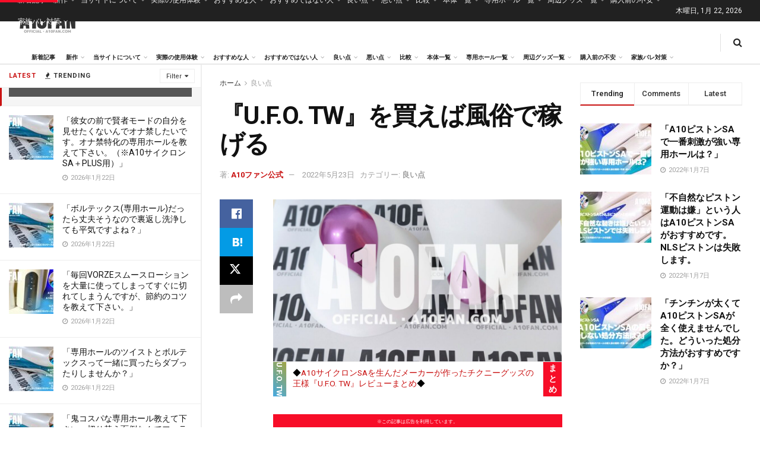

--- FILE ---
content_type: text/html; charset=UTF-8
request_url: https://a10fan.com/good/4282/
body_size: 79536
content:
<!doctype html>
<!--[if lt IE 7]> <html class="no-js lt-ie9 lt-ie8 lt-ie7" lang="ja"> <![endif]-->
<!--[if IE 7]>    <html class="no-js lt-ie9 lt-ie8" lang="ja"> <![endif]-->
<!--[if IE 8]>    <html class="no-js lt-ie9" lang="ja"> <![endif]-->
<!--[if IE 9]>    <html class="no-js lt-ie10" lang="ja"> <![endif]-->
<!--[if gt IE 8]><!--> <html class="no-js" lang="ja"> <!--<![endif]-->
<head>
<meta http-equiv="Content-Type" content="text/html; charset=UTF-8"/>
<meta name='viewport' content='width=device-width, initial-scale=1, user-scalable=yes'/>
<link rel="profile" href="http://gmpg.org/xfn/11"/>
<link rel="pingback" href="https://a10fan.com/xmlrpc.php"/>
<meta name='robots' content='index, follow, max-image-preview:large, max-snippet:-1, max-video-preview:-1'/>
<style>img:is([sizes="auto" i], [sizes^="auto," i]) {contain-intrinsic-size:3000px 1500px}</style>
<meta property="og:type" content="article">
<meta property="og:title" content="『U.F.O. TW』を買えば風俗で稼げる">
<meta property="og:site_name" content="A10ファン公式">
<meta property="og:description" content="①客に使える SMプレイの一貫として客に">
<meta property="og:url" content="https://a10fan.com/good/4282/">
<meta property="article:published_time" content="2022-05-23T23:49:57+09:00">
<meta property="article:modified_time" content="2022-05-23T23:59:25+09:00">
<meta property="article:section" content="良い点">
<meta property="article:tag" content="U.F.O. TW">
<meta property="article:tag" content="『U.F.O. TW』の良い点">
<meta property="article:tag" content="女王様">
<meta property="article:tag" content="風俗勤務">
<meta name="twitter:card" content="summary_large_image">
<meta name="twitter:title" content="『U.F.O. TW』を買えば風俗で稼げる">
<meta name="twitter:description" content="①客に使える SMプレイの一貫として客に">
<meta name="twitter:url" content="https://a10fan.com/good/4282/">
<meta name="twitter:site" content="">
<style id='wp-emoji-styles-inline-css' type='text/css'>img.wp-smiley,img.emoji{display:inline!important;border:none!important;box-shadow:none!important;height:1em!important;width:1em!important;margin:0 .07em!important;vertical-align:-.1em!important;background:none!important;padding:0!important}</style><link rel='stylesheet' id='wp-block-library-css' href='https://a10fan.com/wp-includes/css/dist/block-library/style.min.css?ver=6.8.3' type='text/css' media='all'/><style id='classic-theme-styles-inline-css' type='text/css'>.wp-block-button__link{color:#fff;background-color:#32373c;border-radius:9999px;box-shadow:none;text-decoration:none;padding:calc(.667em + 2px) calc(1.333em + 2px);font-size:1.125em}.wp-block-file__button{background:#32373c;color:#fff;text-decoration:none}</style><link rel='stylesheet' id='mpp_gutenberg-css' href='https://a10fan.com/wp-content/plugins/metronet-profile-picture/dist/blocks.style.build.css?ver=2.6.3' type='text/css' media='all'/><style id='global-styles-inline-css' type='text/css'>:root{--wp--preset--aspect-ratio--square:1;--wp--preset--aspect-ratio--4-3: 4/3;--wp--preset--aspect-ratio--3-4: 3/4;--wp--preset--aspect-ratio--3-2: 3/2;--wp--preset--aspect-ratio--2-3: 2/3;--wp--preset--aspect-ratio--16-9: 16/9;--wp--preset--aspect-ratio--9-16: 9/16;--wp--preset--color--black:#000;--wp--preset--color--cyan-bluish-gray:#abb8c3;--wp--preset--color--white:#fff;--wp--preset--color--pale-pink:#f78da7;--wp--preset--color--vivid-red:#cf2e2e;--wp--preset--color--luminous-vivid-orange:#ff6900;--wp--preset--color--luminous-vivid-amber:#fcb900;--wp--preset--color--light-green-cyan:#7bdcb5;--wp--preset--color--vivid-green-cyan:#00d084;--wp--preset--color--pale-cyan-blue:#8ed1fc;--wp--preset--color--vivid-cyan-blue:#0693e3;--wp--preset--color--vivid-purple:#9b51e0;--wp--preset--gradient--vivid-cyan-blue-to-vivid-purple:linear-gradient(135deg,rgba(6,147,227,1) 0%,#9b51e0 100%);--wp--preset--gradient--light-green-cyan-to-vivid-green-cyan:linear-gradient(135deg,#7adcb4 0%,#00d082 100%);--wp--preset--gradient--luminous-vivid-amber-to-luminous-vivid-orange:linear-gradient(135deg,rgba(252,185,0,1) 0%,rgba(255,105,0,1) 100%);--wp--preset--gradient--luminous-vivid-orange-to-vivid-red:linear-gradient(135deg,rgba(255,105,0,1) 0%,#cf2e2e 100%);--wp--preset--gradient--very-light-gray-to-cyan-bluish-gray:linear-gradient(135deg,#eee 0%,#a9b8c3 100%);--wp--preset--gradient--cool-to-warm-spectrum:linear-gradient(135deg,#4aeadc 0%,#9778d1 20%,#cf2aba 40%,#ee2c82 60%,#fb6962 80%,#fef84c 100%);--wp--preset--gradient--blush-light-purple:linear-gradient(135deg,#ffceec 0%,#9896f0 100%);--wp--preset--gradient--blush-bordeaux:linear-gradient(135deg,#fecda5 0%,#fe2d2d 50%,#6b003e 100%);--wp--preset--gradient--luminous-dusk:linear-gradient(135deg,#ffcb70 0%,#c751c0 50%,#4158d0 100%);--wp--preset--gradient--pale-ocean:linear-gradient(135deg,#fff5cb 0%,#b6e3d4 50%,#33a7b5 100%);--wp--preset--gradient--electric-grass:linear-gradient(135deg,#caf880 0%,#71ce7e 100%);--wp--preset--gradient--midnight:linear-gradient(135deg,#020381 0%,#2874fc 100%);--wp--preset--font-size--small:13px;--wp--preset--font-size--medium:20px;--wp--preset--font-size--large:36px;--wp--preset--font-size--x-large:42px;--wp--preset--spacing--20:.44rem;--wp--preset--spacing--30:.67rem;--wp--preset--spacing--40:1rem;--wp--preset--spacing--50:1.5rem;--wp--preset--spacing--60:2.25rem;--wp--preset--spacing--70:3.38rem;--wp--preset--spacing--80:5.06rem;--wp--preset--shadow--natural:6px 6px 9px rgba(0,0,0,.2);--wp--preset--shadow--deep:12px 12px 50px rgba(0,0,0,.4);--wp--preset--shadow--sharp:6px 6px 0 rgba(0,0,0,.2);--wp--preset--shadow--outlined:6px 6px 0 -3px rgba(255,255,255,1) , 6px 6px rgba(0,0,0,1);--wp--preset--shadow--crisp:6px 6px 0 rgba(0,0,0,1)}:where(.is-layout-flex){gap:.5em}:where(.is-layout-grid){gap:.5em}body .is-layout-flex{display:flex}.is-layout-flex{flex-wrap:wrap;align-items:center}.is-layout-flex > :is(*, div){margin:0}body .is-layout-grid{display:grid}.is-layout-grid > :is(*, div){margin:0}:where(.wp-block-columns.is-layout-flex){gap:2em}:where(.wp-block-columns.is-layout-grid){gap:2em}:where(.wp-block-post-template.is-layout-flex){gap:1.25em}:where(.wp-block-post-template.is-layout-grid){gap:1.25em}.has-black-color{color:var(--wp--preset--color--black)!important}.has-cyan-bluish-gray-color{color:var(--wp--preset--color--cyan-bluish-gray)!important}.has-white-color{color:var(--wp--preset--color--white)!important}.has-pale-pink-color{color:var(--wp--preset--color--pale-pink)!important}.has-vivid-red-color{color:var(--wp--preset--color--vivid-red)!important}.has-luminous-vivid-orange-color{color:var(--wp--preset--color--luminous-vivid-orange)!important}.has-luminous-vivid-amber-color{color:var(--wp--preset--color--luminous-vivid-amber)!important}.has-light-green-cyan-color{color:var(--wp--preset--color--light-green-cyan)!important}.has-vivid-green-cyan-color{color:var(--wp--preset--color--vivid-green-cyan)!important}.has-pale-cyan-blue-color{color:var(--wp--preset--color--pale-cyan-blue)!important}.has-vivid-cyan-blue-color{color:var(--wp--preset--color--vivid-cyan-blue)!important}.has-vivid-purple-color{color:var(--wp--preset--color--vivid-purple)!important}.has-black-background-color{background-color:var(--wp--preset--color--black)!important}.has-cyan-bluish-gray-background-color{background-color:var(--wp--preset--color--cyan-bluish-gray)!important}.has-white-background-color{background-color:var(--wp--preset--color--white)!important}.has-pale-pink-background-color{background-color:var(--wp--preset--color--pale-pink)!important}.has-vivid-red-background-color{background-color:var(--wp--preset--color--vivid-red)!important}.has-luminous-vivid-orange-background-color{background-color:var(--wp--preset--color--luminous-vivid-orange)!important}.has-luminous-vivid-amber-background-color{background-color:var(--wp--preset--color--luminous-vivid-amber)!important}.has-light-green-cyan-background-color{background-color:var(--wp--preset--color--light-green-cyan)!important}.has-vivid-green-cyan-background-color{background-color:var(--wp--preset--color--vivid-green-cyan)!important}.has-pale-cyan-blue-background-color{background-color:var(--wp--preset--color--pale-cyan-blue)!important}.has-vivid-cyan-blue-background-color{background-color:var(--wp--preset--color--vivid-cyan-blue)!important}.has-vivid-purple-background-color{background-color:var(--wp--preset--color--vivid-purple)!important}.has-black-border-color{border-color:var(--wp--preset--color--black)!important}.has-cyan-bluish-gray-border-color{border-color:var(--wp--preset--color--cyan-bluish-gray)!important}.has-white-border-color{border-color:var(--wp--preset--color--white)!important}.has-pale-pink-border-color{border-color:var(--wp--preset--color--pale-pink)!important}.has-vivid-red-border-color{border-color:var(--wp--preset--color--vivid-red)!important}.has-luminous-vivid-orange-border-color{border-color:var(--wp--preset--color--luminous-vivid-orange)!important}.has-luminous-vivid-amber-border-color{border-color:var(--wp--preset--color--luminous-vivid-amber)!important}.has-light-green-cyan-border-color{border-color:var(--wp--preset--color--light-green-cyan)!important}.has-vivid-green-cyan-border-color{border-color:var(--wp--preset--color--vivid-green-cyan)!important}.has-pale-cyan-blue-border-color{border-color:var(--wp--preset--color--pale-cyan-blue)!important}.has-vivid-cyan-blue-border-color{border-color:var(--wp--preset--color--vivid-cyan-blue)!important}.has-vivid-purple-border-color{border-color:var(--wp--preset--color--vivid-purple)!important}.has-vivid-cyan-blue-to-vivid-purple-gradient-background{background:var(--wp--preset--gradient--vivid-cyan-blue-to-vivid-purple)!important}.has-light-green-cyan-to-vivid-green-cyan-gradient-background{background:var(--wp--preset--gradient--light-green-cyan-to-vivid-green-cyan)!important}.has-luminous-vivid-amber-to-luminous-vivid-orange-gradient-background{background:var(--wp--preset--gradient--luminous-vivid-amber-to-luminous-vivid-orange)!important}.has-luminous-vivid-orange-to-vivid-red-gradient-background{background:var(--wp--preset--gradient--luminous-vivid-orange-to-vivid-red)!important}.has-very-light-gray-to-cyan-bluish-gray-gradient-background{background:var(--wp--preset--gradient--very-light-gray-to-cyan-bluish-gray)!important}.has-cool-to-warm-spectrum-gradient-background{background:var(--wp--preset--gradient--cool-to-warm-spectrum)!important}.has-blush-light-purple-gradient-background{background:var(--wp--preset--gradient--blush-light-purple)!important}.has-blush-bordeaux-gradient-background{background:var(--wp--preset--gradient--blush-bordeaux)!important}.has-luminous-dusk-gradient-background{background:var(--wp--preset--gradient--luminous-dusk)!important}.has-pale-ocean-gradient-background{background:var(--wp--preset--gradient--pale-ocean)!important}.has-electric-grass-gradient-background{background:var(--wp--preset--gradient--electric-grass)!important}.has-midnight-gradient-background{background:var(--wp--preset--gradient--midnight)!important}.has-small-font-size{font-size:var(--wp--preset--font-size--small)!important}.has-medium-font-size{font-size:var(--wp--preset--font-size--medium)!important}.has-large-font-size{font-size:var(--wp--preset--font-size--large)!important}.has-x-large-font-size{font-size:var(--wp--preset--font-size--x-large)!important}:where(.wp-block-post-template.is-layout-flex){gap:1.25em}:where(.wp-block-post-template.is-layout-grid){gap:1.25em}:where(.wp-block-columns.is-layout-flex){gap:2em}:where(.wp-block-columns.is-layout-grid){gap:2em}:root :where(.wp-block-pullquote){font-size:1.5em;line-height:1.6}</style><link rel='stylesheet' id='ez-toc-css' href='https://a10fan.com/wp-content/plugins/easy-table-of-contents/assets/css/screen.min.css?ver=2.0.80' type='text/css' media='all'/><style id='ez-toc-inline-css' type='text/css'>div#ez-toc-container .ez-toc-title{font-size:120%}div#ez-toc-container .ez-toc-title{font-weight:500}div#ez-toc-container ul li,div#ez-toc-container ul li a{font-size:95%}div#ez-toc-container ul li,div#ez-toc-container ul li a{font-weight:500}div#ez-toc-container nav ul ul li{font-size:90%}.ez-toc-box-title{font-weight:bold;margin-bottom:10px;text-align:center;text-transform:uppercase;letter-spacing:1px;color:#666;padding-bottom:5px;position:absolute;top:-4%;left:5%;background-color:inherit;transition:top .3s ease}.ez-toc-box-title.toc-closed{top:-25%}.ez-toc-container-direction{direction:ltr}.ez-toc-counter ul{counter-reset:item}.ez-toc-counter nav ul li a::before{content:counters(item,'.',decimal) '. ';display:inline-block;counter-increment:item;flex-grow:0;flex-shrink:0;margin-right:.2em;float:left}.ez-toc-widget-direction{direction:ltr}.ez-toc-widget-container ul{counter-reset:item}.ez-toc-widget-container nav ul li a::before{content:counters(item,'.',decimal) '. ';display:inline-block;counter-increment:item;flex-grow:0;flex-shrink:0;margin-right:.2em;float:left}</style><link rel='stylesheet' id='js_composer_front-css' href='https://a10fan.com/wp-content/plugins/js_composer/assets/css/js_composer.min.css?ver=8.7.2' type='text/css' media='all'/><link rel='stylesheet' id='elementor-frontend-css' href='https://a10fan.com/wp-content/plugins/elementor/assets/css/frontend.min.css?ver=3.34.2' type='text/css' media='all'/><link crossorigin="anonymous" rel='stylesheet' id='jeg_customizer_font-css' href='//fonts.googleapis.com/css?family=Roboto%3Aregular%2C500%2C700%2C700%2C500%7CRoboto+Mono%3Areguler&#038;display=swap&#038;ver=1.3.0' type='text/css' media='all'/><link rel='stylesheet' id='font-awesome-css' href='https://a10fan.com/wp-content/plugins/elementor/assets/lib/font-awesome/css/font-awesome.min.css?ver=4.7.0' type='text/css' media='all'/><link rel='stylesheet' id='jnews-frontend-css' href='https://a10fan.com/wp-content/themes/jnews/assets/dist/frontend.min.css?ver=12.0.3' type='text/css' media='all'/><link rel='stylesheet' id='jnews-js-composer-css' href='https://a10fan.com/wp-content/themes/jnews/assets/css/js-composer-frontend.css?ver=12.0.3' type='text/css' media='all'/><link rel='stylesheet' id='jnews-elementor-css' href='https://a10fan.com/wp-content/themes/jnews/assets/css/elementor-frontend.css?ver=12.0.3' type='text/css' media='all'/><link rel='stylesheet' id='jnews-style-css' href='https://a10fan.com/wp-content/themes/jnews/style.css?ver=12.0.3' type='text/css' media='all'/><link rel='stylesheet' id='jnews-darkmode-css' href='https://a10fan.com/wp-content/themes/jnews/assets/css/darkmode.css?ver=12.0.3' type='text/css' media='all'/><link rel='stylesheet' id='jnews-scheme-css' href='https://a10fan.com/wp-content/themes/jnews/data/import/news/scheme.css?ver=12.0.3' type='text/css' media='all'/><link rel='stylesheet' id='jnews-social-login-style-css' href='https://a10fan.com/wp-content/plugins/jnews-social-login/assets/css/plugin.css?ver=11.0.5' type='text/css' media='all'/><link rel='stylesheet' id='jnews-select-share-css' href='https://a10fan.com/wp-content/plugins/jnews-social-share/assets/css/plugin.css' type='text/css' media='all'/><link rel='stylesheet' id='jnews-weather-style-css' href='https://a10fan.com/wp-content/plugins/jnews-weather/assets/css/plugin.css?ver=11.0.2' type='text/css' media='all'/><style type="text/css">pre.wp-block-preformatted{background:#fff;border:none}.code-block.code-block-5{margin:8px 0;clear:both;background:#fff;font-family:"Droid Serif",Helvetica,Arial,sans-serif;color:#000;font-size:16px;line-height:1.3}.code-block.code-block-5 img{border:4px dashed #00f;padding:10px 10px 10px 10px;margin-bottom:-95px}</style><style type="text/css">.entry-content h2{font-size:1.1rem}.entry-content h3{background:#f70d28;color:#fff;font-weight:bold;font-size:1rem}.wp-block-button__link{background-color:#f70d28}.entry-content table{color:#000!important}.jeg_main_menu:not(.jeg_menu_style_1) > li > a {padding:0 9px}.page h4{font-weight:bold!important;color:red;font-size:100%;border-bottom:1px solid}.entry-content strong{border-bottom:1px dotted}p.has-x-large-font-size{line-height:1.3}.code-block.code-block-1{margin:0!important}.jeg_mobile_wrapper .nav_wrap .item_bottom .jeg_aside_item.socials_widget.circle{display:none}.jeg_author_image img,.jeg_post_meta .jeg_meta_author img{border-radius:2px!important}.jeg_post_meta .jeg_meta_author img{width:60px}p.has-large-font-size{line-height:1.3}body.single h1.jeg_post_title{}.a10fan-intro,.a10fan-intro p{font-family:serif!important}.jeg_pl_md_box .jeg_post_title{font-size:15px}.a10fan-intro h3{font-weight:normal!important}.a10fan-intro p{margin-top:3rem;margin-bottom:3rem!important}</style><style>.e-con.e-parent:nth-of-type(n+4):not(.e-lazyloaded):not(.e-no-lazyload),
				.e-con.e-parent:nth-of-type(n+4):not(.e-lazyloaded):not(.e-no-lazyload) * {background-image:none!important}@media screen and (max-height:1024px){.e-con.e-parent:nth-of-type(n+3):not(.e-lazyloaded):not(.e-no-lazyload),
					.e-con.e-parent:nth-of-type(n+3):not(.e-lazyloaded):not(.e-no-lazyload) * {background-image:none!important}}@media screen and (max-height:640px){.e-con.e-parent:nth-of-type(n+2):not(.e-lazyloaded):not(.e-no-lazyload),
					.e-con.e-parent:nth-of-type(n+2):not(.e-lazyloaded):not(.e-no-lazyload) * {background-image:none!important}}</style><style id="jeg_dynamic_css" type="text/css" data-type="jeg_custom-css">body{--j-body-color:#323232;--j-accent-color:#c91212;--j-alt-color:#1476b7;--j-heading-color:#111}body,.jeg_newsfeed_list .tns-outer .tns-controls button,.jeg_filter_button,.owl-carousel .owl-nav div,.jeg_readmore,.jeg_hero_style_7 .jeg_post_meta a,.widget_calendar thead th,.widget_calendar tfoot a,.jeg_socialcounter a,.entry-header .jeg_meta_like a,.entry-header .jeg_meta_comment a,.entry-header .jeg_meta_donation a,.entry-header .jeg_meta_bookmark a,.entry-content tbody tr:hover,.entry-content th,.jeg_splitpost_nav li:hover a,#breadcrumbs a,.jeg_author_socials a:hover,.jeg_footer_content a,.jeg_footer_bottom a,.jeg_cartcontent,.woocommerce .woocommerce-breadcrumb a{color:#323232}a, .jeg_menu_style_5>li>a:hover, .jeg_menu_style_5>li.sfHover>a, .jeg_menu_style_5>li.current-menu-item>a, .jeg_menu_style_5>li.current-menu-ancestor>a, .jeg_navbar .jeg_menu:not(.jeg_main_menu)>li>a:hover, .jeg_midbar .jeg_menu:not(.jeg_main_menu)>li>a:hover, .jeg_side_tabs li.active, .jeg_block_heading_5 strong, .jeg_block_heading_6 strong, .jeg_block_heading_7 strong, .jeg_block_heading_8 strong, .jeg_subcat_list li a:hover, .jeg_subcat_list li button:hover, .jeg_pl_lg_7 .jeg_thumb .jeg_post_category a, .jeg_pl_xs_2:before, .jeg_pl_xs_4 .jeg_postblock_content:before, .jeg_postblock .jeg_post_title a:hover, .jeg_hero_style_6 .jeg_post_title a:hover, .jeg_sidefeed .jeg_pl_xs_3 .jeg_post_title a:hover, .widget_jnews_popular .jeg_post_title a:hover, .jeg_meta_author a, .widget_archive li a:hover, .widget_pages li a:hover, .widget_meta li a:hover, .widget_recent_entries li a:hover, .widget_rss li a:hover, .widget_rss cite, .widget_categories li a:hover, .widget_categories li.current-cat>a, #breadcrumbs a:hover, .jeg_share_count .counts, .commentlist .bypostauthor>.comment-body>.comment-author>.fn, span.required, .jeg_review_title, .bestprice .price, .authorlink a:hover, .jeg_vertical_playlist .jeg_video_playlist_play_icon, .jeg_vertical_playlist .jeg_video_playlist_item.active .jeg_video_playlist_thumbnail:before, .jeg_horizontal_playlist .jeg_video_playlist_play, .woocommerce li.product .pricegroup .button, .widget_display_forums li a:hover, .widget_display_topics li:before, .widget_display_replies li:before, .widget_display_views li:before, .bbp-breadcrumb a:hover, .jeg_mobile_menu li.sfHover>a, .jeg_mobile_menu li a:hover, .split-template-6 .pagenum, .jeg_mobile_menu_style_5>li>a:hover, .jeg_mobile_menu_style_5>li.sfHover>a, .jeg_mobile_menu_style_5>li.current-menu-item>a, .jeg_mobile_menu_style_5>li.current-menu-ancestor>a, .jeg_mobile_menu.jeg_menu_dropdown li.open > div > a {color:#c91212}.jeg_menu_style_1>li>a:before, .jeg_menu_style_2>li>a:before, .jeg_menu_style_3>li>a:before, .jeg_side_toggle, .jeg_slide_caption .jeg_post_category a, .jeg_slider_type_1_wrapper .tns-controls button.tns-next, .jeg_block_heading_1 .jeg_block_title span, .jeg_block_heading_2 .jeg_block_title span, .jeg_block_heading_3, .jeg_block_heading_4 .jeg_block_title span, .jeg_block_heading_6:after, .jeg_pl_lg_box .jeg_post_category a, .jeg_pl_md_box .jeg_post_category a, .jeg_readmore:hover, .jeg_thumb .jeg_post_category a, .jeg_block_loadmore a:hover, .jeg_postblock.alt .jeg_block_loadmore a:hover, .jeg_block_loadmore a.active, .jeg_postblock_carousel_2 .jeg_post_category a, .jeg_heroblock .jeg_post_category a, .jeg_pagenav_1 .page_number.active, .jeg_pagenav_1 .page_number.active:hover, input[type="submit"], .btn, .button, .widget_tag_cloud a:hover, .popularpost_item:hover .jeg_post_title a:before, .jeg_splitpost_4 .page_nav, .jeg_splitpost_5 .page_nav, .jeg_post_via a:hover, .jeg_post_source a:hover, .jeg_post_tags a:hover, .comment-reply-title small a:before, .comment-reply-title small a:after, .jeg_storelist .productlink, .authorlink li.active a:before, .jeg_footer.dark .socials_widget:not(.nobg) a:hover .fa, div.jeg_breakingnews_title, .jeg_overlay_slider_bottom_wrapper .tns-controls button, .jeg_overlay_slider_bottom_wrapper .tns-controls button:hover, .jeg_vertical_playlist .jeg_video_playlist_current, .woocommerce span.onsale, .woocommerce #respond input#submit:hover, .woocommerce a.button:hover, .woocommerce button.button:hover, .woocommerce input.button:hover, .woocommerce #respond input#submit.alt, .woocommerce a.button.alt, .woocommerce button.button.alt, .woocommerce input.button.alt, .jeg_popup_post .caption, .jeg_footer.dark input[type="submit"], .jeg_footer.dark .btn, .jeg_footer.dark .button, .footer_widget.widget_tag_cloud a:hover, .jeg_inner_content .content-inner .jeg_post_category a:hover, #buddypress .standard-form button, #buddypress a.button, #buddypress input[type="submit"], #buddypress input[type="button"], #buddypress input[type="reset"], #buddypress ul.button-nav li a, #buddypress .generic-button a, #buddypress .generic-button button, #buddypress .comment-reply-link, #buddypress a.bp-title-button, #buddypress.buddypress-wrap .members-list li .user-update .activity-read-more a, div#buddypress .standard-form button:hover, div#buddypress a.button:hover, div#buddypress input[type="submit"]:hover, div#buddypress input[type="button"]:hover, div#buddypress input[type="reset"]:hover, div#buddypress ul.button-nav li a:hover, div#buddypress .generic-button a:hover, div#buddypress .generic-button button:hover, div#buddypress .comment-reply-link:hover, div#buddypress a.bp-title-button:hover, div#buddypress.buddypress-wrap .members-list li .user-update .activity-read-more a:hover, #buddypress #item-nav .item-list-tabs ul li a:before, .jeg_inner_content .jeg_meta_container .follow-wrapper a {background-color:#c91212}.jeg_block_heading_7 .jeg_block_title span,.jeg_readmore:hover,.jeg_block_loadmore a:hover,.jeg_block_loadmore a.active,.jeg_pagenav_1 .page_number.active,.jeg_pagenav_1 .page_number.active:hover,.jeg_pagenav_3 .page_number:hover,.jeg_prevnext_post a:hover h3,.jeg_overlay_slider .jeg_post_category,.jeg_sidefeed .jeg_post.active,.jeg_vertical_playlist.jeg_vertical_playlist .jeg_video_playlist_item.active .jeg_video_playlist_thumbnail img,.jeg_horizontal_playlist .jeg_video_playlist_item.active{border-color:#c91212}.jeg_tabpost_nav li.active,.woocommerce div.product .woocommerce-tabs ul.tabs li.active,.jeg_mobile_menu_style_1>li.current-menu-item a,.jeg_mobile_menu_style_1>li.current-menu-ancestor a,.jeg_mobile_menu_style_2>li.current-menu-item::after,.jeg_mobile_menu_style_2>li.current-menu-ancestor::after,.jeg_mobile_menu_style_3>li.current-menu-item::before,.jeg_mobile_menu_style_3>li.current-menu-ancestor::before{border-bottom-color:#c91212}.jeg_post_share .jeg-icon svg{fill:#c91212}.jeg_post_meta .fa,.jeg_post_meta .jpwt-icon,.entry-header .jeg_post_meta .fa,.jeg_review_stars,.jeg_price_review_list{color:#1476b7}.jeg_share_button.share-float.share-monocrhome a{background-color:#1476b7}h1,h2,h3,h4,h5,h6,.jeg_post_title a,.entry-header .jeg_post_title,.jeg_hero_style_7 .jeg_post_title a,.jeg_block_title,.jeg_splitpost_bar .current_title,.jeg_video_playlist_title,.gallery-caption,.jeg_push_notification_button>a.button{color:#111}.split-template-9 .pagenum,.split-template-10 .pagenum,.split-template-11 .pagenum,.split-template-12 .pagenum,.split-template-13 .pagenum,.split-template-15 .pagenum,.split-template-18 .pagenum,.split-template-20 .pagenum,.split-template-19 .current_title span,.split-template-20 .current_title span{background-color:#111}.jeg_topbar .jeg_nav_row,.jeg_topbar .jeg_search_no_expand .jeg_search_input{line-height:36px}.jeg_topbar .jeg_nav_row,.jeg_topbar .jeg_nav_icon{height:36px}.jeg_header .jeg_bottombar.jeg_navbar,.jeg_bottombar .jeg_nav_icon{height:71px}.jeg_header .jeg_bottombar.jeg_navbar, .jeg_header .jeg_bottombar .jeg_main_menu:not(.jeg_menu_style_1) > li > a, .jeg_header .jeg_bottombar .jeg_menu_style_1 > li, .jeg_header .jeg_bottombar .jeg_menu:not(.jeg_main_menu) > li > a {line-height:71px}.jeg_header .jeg_bottombar,.jeg_header .jeg_bottombar.jeg_navbar_dark,.jeg_bottombar.jeg_navbar_boxed .jeg_nav_row,.jeg_bottombar.jeg_navbar_dark.jeg_navbar_boxed .jeg_nav_row{border-bottom-width:2px}.jeg_mobile_midbar,.jeg_mobile_midbar.dark{background:#fff}body,input,textarea,select,.chosen-container-single .chosen-single,.btn,.button{font-family:Roboto,Helvetica,Arial,sans-serif}.jeg_post_title,.entry-header .jeg_post_title,.jeg_single_tpl_2 .entry-header .jeg_post_title,.jeg_single_tpl_3 .entry-header .jeg_post_title,.jeg_single_tpl_6 .entry-header .jeg_post_title,.jeg_content .jeg_custom_title_wrapper .jeg_post_title{font-family:Roboto,Helvetica,Arial,sans-serif}.jeg_post_excerpt p,.content-inner p{font-family:"Droid Serif",Helvetica,Arial,sans-serif}</style><style type="text/css">.no_thumbnail .jeg_thumb,.thumbnail-container.no_thumbnail{display:none!important}.jeg_search_result .jeg_pl_xs_3.no_thumbnail .jeg_postblock_content,.jeg_sidefeed .jeg_pl_xs_3.no_thumbnail .jeg_postblock_content,.jeg_pl_sm.no_thumbnail .jeg_postblock_content{margin-left:0}.jeg_postblock_11 .no_thumbnail .jeg_postblock_content,.jeg_postblock_12 .no_thumbnail .jeg_postblock_content,.jeg_postblock_12.jeg_col_3o3 .no_thumbnail .jeg_postblock_content{margin-top:0}.jeg_postblock_15 .jeg_pl_md_box.no_thumbnail .jeg_postblock_content,.jeg_postblock_19 .jeg_pl_md_box.no_thumbnail .jeg_postblock_content,.jeg_postblock_24 .jeg_pl_md_box.no_thumbnail .jeg_postblock_content,.jeg_sidefeed .jeg_pl_md_box .jeg_postblock_content{position:relative}.jeg_postblock_carousel_2 .no_thumbnail .jeg_post_title a,.jeg_postblock_carousel_2 .no_thumbnail .jeg_post_title a:hover,.jeg_postblock_carousel_2 .no_thumbnail .jeg_post_meta .fa{color:#212121!important}.jnews-dark-mode .jeg_postblock_carousel_2 .no_thumbnail .jeg_post_title a,.jnews-dark-mode .jeg_postblock_carousel_2 .no_thumbnail .jeg_post_title a:hover,.jnews-dark-mode .jeg_postblock_carousel_2 .no_thumbnail .jeg_post_meta .fa{color:#fff!important}</style><style type="text/css" id="wp-custom-css">.jeg_nav_item.jeg_logo.jeg_desktop_logo{max-width:139px}a.footer_logo{max-width:140px;margin:0 auto 20px}.jeg_main_menu>li{font-size:10px}.entry-content h2{font-weight:bold!important;border-left:3px solid #f70d28;padding-left:10px!important;   font-size: 110%;padding-top:20px;padding-bottom:20px}</style><script type="text/javascript">var jnews_ajax_url='/?ajax-request=jnews'</script>
<script type="text/javascript">;window.jnews=window.jnews||{},window.jnews.library=window.jnews.library||{},window.jnews.library=function(){"use strict";var e=this;e.win=window,e.doc=document,e.noop=function(){},e.globalBody=e.doc.getElementsByTagName("body")[0],e.globalBody=e.globalBody?e.globalBody:e.doc,e.win.jnewsDataStorage=e.win.jnewsDataStorage||{_storage:new WeakMap,put:function(e,t,n){this._storage.has(e)||this._storage.set(e,new Map),this._storage.get(e).set(t,n)},get:function(e,t){return this._storage.get(e).get(t)},has:function(e,t){return this._storage.has(e)&&this._storage.get(e).has(t)},remove:function(e,t){var n=this._storage.get(e).delete(t);return 0===!this._storage.get(e).size&&this._storage.delete(e),n}},e.windowWidth=function(){return e.win.innerWidth||e.docEl.clientWidth||e.globalBody.clientWidth},e.windowHeight=function(){return e.win.innerHeight||e.docEl.clientHeight||e.globalBody.clientHeight},e.requestAnimationFrame=e.win.requestAnimationFrame||e.win.webkitRequestAnimationFrame||e.win.mozRequestAnimationFrame||e.win.msRequestAnimationFrame||window.oRequestAnimationFrame||function(e){return setTimeout(e,1e3/60)},e.cancelAnimationFrame=e.win.cancelAnimationFrame||e.win.webkitCancelAnimationFrame||e.win.webkitCancelRequestAnimationFrame||e.win.mozCancelAnimationFrame||e.win.msCancelRequestAnimationFrame||e.win.oCancelRequestAnimationFrame||function(e){clearTimeout(e)},e.classListSupport="classList"in document.createElement("_"),e.hasClass=e.classListSupport?function(e,t){return e.classList.contains(t)}:function(e,t){return e.className.indexOf(t)>=0},e.addClass=e.classListSupport?function(t,n){e.hasClass(t,n)||t.classList.add(n)}:function(t,n){e.hasClass(t,n)||(t.className+=" "+n)},e.removeClass=e.classListSupport?function(t,n){e.hasClass(t,n)&&t.classList.remove(n)}:function(t,n){e.hasClass(t,n)&&(t.className=t.className.replace(n,""))},e.objKeys=function(e){var t=[];for(var n in e)Object.prototype.hasOwnProperty.call(e,n)&&t.push(n);return t},e.isObjectSame=function(e,t){var n=!0;return JSON.stringify(e)!==JSON.stringify(t)&&(n=!1),n},e.extend=function(){for(var e,t,n,o=arguments[0]||{},i=1,a=arguments.length;i<a;i++)if(null!==(e=arguments[i]))for(t in e)o!==(n=e[t])&&void 0!==n&&(o[t]=n);return o},e.dataStorage=e.win.jnewsDataStorage,e.isVisible=function(e){return 0!==e.offsetWidth&&0!==e.offsetHeight||e.getBoundingClientRect().length},e.getHeight=function(e){return e.offsetHeight||e.clientHeight||e.getBoundingClientRect().height},e.getWidth=function(e){return e.offsetWidth||e.clientWidth||e.getBoundingClientRect().width},e.supportsPassive=!1;try{var t=Object.defineProperty({},"passive",{get:function(){e.supportsPassive=!0}});"createEvent"in e.doc?e.win.addEventListener("test",null,t):"fireEvent"in e.doc&&e.win.attachEvent("test",null)}catch(e){}e.passiveOption=!!e.supportsPassive&&{passive:!0},e.setStorage=function(e,t){e="jnews-"+e;var n={expired:Math.floor(((new Date).getTime()+432e5)/1e3)};t=Object.assign(n,t);localStorage.setItem(e,JSON.stringify(t))},e.getStorage=function(e){e="jnews-"+e;var t=localStorage.getItem(e);return null!==t&&0<t.length?JSON.parse(localStorage.getItem(e)):{}},e.expiredStorage=function(){var t,n="jnews-";for(var o in localStorage)o.indexOf(n)>-1&&"undefined"!==(t=e.getStorage(o.replace(n,""))).expired&&t.expired<Math.floor((new Date).getTime()/1e3)&&localStorage.removeItem(o)},e.addEvents=function(t,n,o){for(var i in n){var a=["touchstart","touchmove"].indexOf(i)>=0&&!o&&e.passiveOption;"createEvent"in e.doc?t.addEventListener(i,n[i],a):"fireEvent"in e.doc&&t.attachEvent("on"+i,n[i])}},e.removeEvents=function(t,n){for(var o in n)"createEvent"in e.doc?t.removeEventListener(o,n[o]):"fireEvent"in e.doc&&t.detachEvent("on"+o,n[o])},e.triggerEvents=function(t,n,o){var i;o=o||{detail:null};return"createEvent"in e.doc?(!(i=e.doc.createEvent("CustomEvent")||new CustomEvent(n)).initCustomEvent||i.initCustomEvent(n,!0,!1,o),void t.dispatchEvent(i)):"fireEvent"in e.doc?((i=e.doc.createEventObject()).eventType=n,void t.fireEvent("on"+i.eventType,i)):void 0},e.getParents=function(t,n){void 0===n&&(n=e.doc);for(var o=[],i=t.parentNode,a=!1;!a;)if(i){var r=i;r.querySelectorAll(n).length?a=!0:(o.push(r),i=r.parentNode)}else o=[],a=!0;return o},e.forEach=function(e,t,n){for(var o=0,i=e.length;o<i;o++)t.call(n,e[o],o)},e.getText=function(e){return e.innerText||e.textContent},e.setText=function(e,t){var n="object"==typeof t?t.innerText||t.textContent:t;e.innerText&&(e.innerText=n),e.textContent&&(e.textContent=n)},e.httpBuildQuery=function(t){return e.objKeys(t).reduce(function t(n){var o=arguments.length>1&&void 0!==arguments[1]?arguments[1]:null;return function(i,a){var r=n[a];a=encodeURIComponent(a);var s=o?"".concat(o,"[").concat(a,"]"):a;return null==r||"function"==typeof r?(i.push("".concat(s,"=")),i):["number","boolean","string"].includes(typeof r)?(i.push("".concat(s,"=").concat(encodeURIComponent(r))),i):(i.push(e.objKeys(r).reduce(t(r,s),[]).join("&")),i)}}(t),[]).join("&")},e.get=function(t,n,o,i){return o="function"==typeof o?o:e.noop,e.ajax("GET",t,n,o,i)},e.post=function(t,n,o,i){return o="function"==typeof o?o:e.noop,e.ajax("POST",t,n,o,i)},e.ajax=function(t,n,o,i,a){var r=new XMLHttpRequest,s=n,c=e.httpBuildQuery(o);if(t=-1!=["GET","POST"].indexOf(t)?t:"GET",r.open(t,s+("GET"==t?"?"+c:""),!0),"POST"==t&&r.setRequestHeader("Content-type","application/x-www-form-urlencoded"),r.setRequestHeader("X-Requested-With","XMLHttpRequest"),r.onreadystatechange=function(){4===r.readyState&&200<=r.status&&300>r.status&&"function"==typeof i&&i.call(void 0,r.response)},void 0!==a&&!a){return{xhr:r,send:function(){r.send("POST"==t?c:null)}}}return r.send("POST"==t?c:null),{xhr:r}},e.scrollTo=function(t,n,o){function i(e,t,n){this.start=this.position(),this.change=e-this.start,this.currentTime=0,this.increment=20,this.duration=void 0===n?500:n,this.callback=t,this.finish=!1,this.animateScroll()}return Math.easeInOutQuad=function(e,t,n,o){return(e/=o/2)<1?n/2*e*e+t:-n/2*(--e*(e-2)-1)+t},i.prototype.stop=function(){this.finish=!0},i.prototype.move=function(t){e.doc.documentElement.scrollTop=t,e.globalBody.parentNode.scrollTop=t,e.globalBody.scrollTop=t},i.prototype.position=function(){return e.doc.documentElement.scrollTop||e.globalBody.parentNode.scrollTop||e.globalBody.scrollTop},i.prototype.animateScroll=function(){this.currentTime+=this.increment;var t=Math.easeInOutQuad(this.currentTime,this.start,this.change,this.duration);this.move(t),this.currentTime<this.duration&&!this.finish?e.requestAnimationFrame.call(e.win,this.animateScroll.bind(this)):this.callback&&"function"==typeof this.callback&&this.callback()},new i(t,n,o)},e.unwrap=function(t){var n,o=t;e.forEach(t,(function(e,t){n?n+=e:n=e})),o.replaceWith(n)},e.performance={start:function(e){performance.mark(e+"Start")},stop:function(e){performance.mark(e+"End"),performance.measure(e,e+"Start",e+"End")}},e.fps=function(){var t=0,n=0,o=0;!function(){var i=t=0,a=0,r=0,s=document.getElementById("fpsTable"),c=function(t){void 0===document.getElementsByTagName("body")[0]?e.requestAnimationFrame.call(e.win,(function(){c(t)})):document.getElementsByTagName("body")[0].appendChild(t)};null===s&&((s=document.createElement("div")).style.position="fixed",s.style.top="120px",s.style.left="10px",s.style.width="100px",s.style.height="20px",s.style.border="1px solid black",s.style.fontSize="11px",s.style.zIndex="100000",s.style.backgroundColor="white",s.id="fpsTable",c(s));var l=function(){o++,n=Date.now(),(a=(o/(r=(n-t)/1e3)).toPrecision(2))!=i&&(i=a,s.innerHTML=i+"fps"),1<r&&(t=n,o=0),e.requestAnimationFrame.call(e.win,l)};l()}()},e.instr=function(e,t){for(var n=0;n<t.length;n++)if(-1!==e.toLowerCase().indexOf(t[n].toLowerCase()))return!0},e.winLoad=function(t,n){function o(o){if("complete"===e.doc.readyState||"interactive"===e.doc.readyState)return!o||n?setTimeout(t,n||1):t(o),1}o()||e.addEvents(e.win,{load:o})},e.docReady=function(t,n){function o(o){if("complete"===e.doc.readyState||"interactive"===e.doc.readyState)return!o||n?setTimeout(t,n||1):t(o),1}o()||e.addEvents(e.doc,{DOMContentLoaded:o})},e.fireOnce=function(){e.docReady((function(){e.assets=e.assets||[],e.assets.length&&(e.boot(),e.load_assets())}),50)},e.boot=function(){e.length&&e.doc.querySelectorAll("style[media]").forEach((function(e){"not all"==e.getAttribute("media")&&e.removeAttribute("media")}))},e.create_js=function(t,n){var o=e.doc.createElement("script");switch(o.setAttribute("src",t),n){case"defer":o.setAttribute("defer",!0);break;case"async":o.setAttribute("async",!0);break;case"deferasync":o.setAttribute("defer",!0),o.setAttribute("async",!0)}e.globalBody.appendChild(o)},e.load_assets=function(){"object"==typeof e.assets&&e.forEach(e.assets.slice(0),(function(t,n){var o="";t.defer&&(o+="defer"),t.async&&(o+="async"),e.create_js(t.url,o);var i=e.assets.indexOf(t);i>-1&&e.assets.splice(i,1)})),e.assets=jnewsoption.au_scripts=window.jnewsads=[]},e.setCookie=function(e,t,n){var o="";if(n){var i=new Date;i.setTime(i.getTime()+24*n*60*60*1e3),o="; expires="+i.toUTCString()}document.cookie=e+"="+(t||"")+o+"; path=/"},e.getCookie=function(e){for(var t=e+"=",n=document.cookie.split(";"),o=0;o<n.length;o++){for(var i=n[o];" "==i.charAt(0);)i=i.substring(1,i.length);if(0==i.indexOf(t))return i.substring(t.length,i.length)}return null},e.eraseCookie=function(e){document.cookie=e+"=; Path=/; Expires=Thu, 01 Jan 1970 00:00:01 GMT;"},e.docReady((function(){e.globalBody=e.globalBody==e.doc?e.doc.getElementsByTagName("body")[0]:e.globalBody,e.globalBody=e.globalBody?e.globalBody:e.doc})),e.winLoad((function(){e.winLoad((function(){var t=!1;if(void 0!==window.jnewsadmin)if(void 0!==window.file_version_checker){var n=e.objKeys(window.file_version_checker);n.length?n.forEach((function(e){t||"10.0.4"===window.file_version_checker[e]||(t=!0)})):t=!0}else t=!0;t&&(window.jnewsHelper.getMessage(),window.jnewsHelper.getNotice())}),2500)}))},window.jnews.library=new window.jnews.library;</script>
<!-- This site is optimized with the Yoast SEO plugin v26.8 - https://yoast.com/product/yoast-seo-wordpress/ -->
<title>『U.F.O. TW』を買えば風俗で稼げる - A10ファン公式</title>
<link rel="canonical" href="https://a10fan.com/good/4282/"/>
<meta property="og:locale" content="ja_JP"/>
<meta property="og:type" content="article"/>
<meta property="og:title" content="『U.F.O. TW』を買えば風俗で稼げる - A10ファン公式"/>
<meta property="og:description" content="①客に使える SMプレイの一貫として客に使用できる。しかもドンキで簡単に手に入りそうな安物ではなく一級品である。 「安物でぞんざいに扱われている」と客に思われてしまうこともない。舌パーツも別売式でそして本体を丸洗いできる [&hellip;]"/>
<meta property="og:url" content="https://a10fan.com/good/4282/"/>
<meta property="og:site_name" content="A10ファン公式"/>
<meta property="article:published_time" content="2022-05-23T14:49:57+00:00"/>
<meta property="article:modified_time" content="2022-05-23T14:59:25+00:00"/>
<meta name="author" content="A10ファン公式"/>
<meta name="twitter:card" content="summary_large_image"/>
<meta name="twitter:label1" content="執筆者"/>
<meta name="twitter:data1" content="A10ファン公式"/>
<meta name="twitter:label2" content="推定読み取り時間"/>
<meta name="twitter:data2" content="3分"/>
<script type="application/ld+json" class="yoast-schema-graph">{"@context":"https://schema.org","@graph":[{"@type":"Article","@id":"https://a10fan.com/good/4282/#article","isPartOf":{"@id":"https://a10fan.com/good/4282/"},"author":{"name":"A10ファン公式","@id":"https://a10fan.com/#/schema/person/b9da34bce41ccc398ac63ff32429b581"},"headline":"『U.F.O. TW』を買えば風俗で稼げる","datePublished":"2022-05-23T14:49:57+00:00","dateModified":"2022-05-23T14:59:25+00:00","mainEntityOfPage":{"@id":"https://a10fan.com/good/4282/"},"wordCount":33,"publisher":{"@id":"https://a10fan.com/#organization"},"keywords":["U.F.O. TW","『U.F.O. TW』の良い点","女王様","風俗勤務"],"articleSection":["良い点"],"inLanguage":"ja"},{"@type":"WebPage","@id":"https://a10fan.com/good/4282/","url":"https://a10fan.com/good/4282/","name":"『U.F.O. TW』を買えば風俗で稼げる - A10ファン公式","isPartOf":{"@id":"https://a10fan.com/#website"},"datePublished":"2022-05-23T14:49:57+00:00","dateModified":"2022-05-23T14:59:25+00:00","breadcrumb":{"@id":"https://a10fan.com/good/4282/#breadcrumb"},"inLanguage":"ja","potentialAction":[{"@type":"ReadAction","target":["https://a10fan.com/good/4282/"]}]},{"@type":"BreadcrumbList","@id":"https://a10fan.com/good/4282/#breadcrumb","itemListElement":[{"@type":"ListItem","position":1,"name":"ホーム","item":"https://a10fan.com/"},{"@type":"ListItem","position":2,"name":"記事一覧","item":"https://a10fan.com/new/"},{"@type":"ListItem","position":3,"name":"『U.F.O. TW』を買えば風俗で稼げる"}]},{"@type":"WebSite","@id":"https://a10fan.com/#website","url":"https://a10fan.com/","name":"A10ファン公式","description":"","publisher":{"@id":"https://a10fan.com/#organization"},"potentialAction":[{"@type":"SearchAction","target":{"@type":"EntryPoint","urlTemplate":"https://a10fan.com/?s={search_term_string}"},"query-input":{"@type":"PropertyValueSpecification","valueRequired":true,"valueName":"search_term_string"}}],"inLanguage":"ja"},{"@type":"Organization","@id":"https://a10fan.com/#organization","name":"A10ファン公式","url":"https://a10fan.com/","logo":{"@type":"ImageObject","inLanguage":"ja","@id":"https://a10fan.com/#/schema/logo/image/","url":"https://a10fan.com/wp-content/uploads/2021/12/a10fan_com-official-logo.jpg","contentUrl":"https://a10fan.com/wp-content/uploads/2021/12/a10fan_com-official-logo.jpg","width":800,"height":400,"caption":"A10ファン公式"},"image":{"@id":"https://a10fan.com/#/schema/logo/image/"}},{"@type":"Person","@id":"https://a10fan.com/#/schema/person/b9da34bce41ccc398ac63ff32429b581","name":"A10ファン公式","image":{"@type":"ImageObject","inLanguage":"ja","@id":"https://a10fan.com/#/schema/person/image/","url":"https://a10fan.com/wp-content/uploads/2021/12/cropped-A10FAN-favicon-logo-150x150.jpg","contentUrl":"https://a10fan.com/wp-content/uploads/2021/12/cropped-A10FAN-favicon-logo-150x150.jpg","caption":"A10ファン公式"},"url":"https://a10fan.com/author/a10fan_official/"}]}</script>
<!-- / Yoast SEO plugin. -->
<link rel='dns-prefetch' href='//fonts.googleapis.com'/>
<link rel='preconnect' href='https://fonts.gstatic.com'/>
<link rel="alternate" type="application/rss+xml" title="A10ファン公式 &raquo; フィード" href="https://a10fan.com/feed/"/>
<script type="text/javascript">//<![CDATA[
window._wpemojiSettings={"baseUrl":"https:\/\/s.w.org\/images\/core\/emoji\/16.0.1\/72x72\/","ext":".png","svgUrl":"https:\/\/s.w.org\/images\/core\/emoji\/16.0.1\/svg\/","svgExt":".svg","source":{"concatemoji":"https:\/\/a10fan.com\/wp-includes\/js\/wp-emoji-release.min.js?ver=6.8.3"}};!function(s,n){var o,i,e;function c(e){try{var t={supportTests:e,timestamp:(new Date).valueOf()};sessionStorage.setItem(o,JSON.stringify(t))}catch(e){}}function p(e,t,n){e.clearRect(0,0,e.canvas.width,e.canvas.height),e.fillText(t,0,0);var t=new Uint32Array(e.getImageData(0,0,e.canvas.width,e.canvas.height).data),a=(e.clearRect(0,0,e.canvas.width,e.canvas.height),e.fillText(n,0,0),new Uint32Array(e.getImageData(0,0,e.canvas.width,e.canvas.height).data));return t.every(function(e,t){return e===a[t]})}function u(e,t){e.clearRect(0,0,e.canvas.width,e.canvas.height),e.fillText(t,0,0);for(var n=e.getImageData(16,16,1,1),a=0;a<n.data.length;a++)if(0!==n.data[a])return!1;return!0}function f(e,t,n,a){switch(t){case"flag":return n(e,"\ud83c\udff3\ufe0f\u200d\u26a7\ufe0f","\ud83c\udff3\ufe0f\u200b\u26a7\ufe0f")?!1:!n(e,"\ud83c\udde8\ud83c\uddf6","\ud83c\udde8\u200b\ud83c\uddf6")&&!n(e,"\ud83c\udff4\udb40\udc67\udb40\udc62\udb40\udc65\udb40\udc6e\udb40\udc67\udb40\udc7f","\ud83c\udff4\u200b\udb40\udc67\u200b\udb40\udc62\u200b\udb40\udc65\u200b\udb40\udc6e\u200b\udb40\udc67\u200b\udb40\udc7f");case"emoji":return!a(e,"\ud83e\udedf")}return!1}function g(e,t,n,a){var r="undefined"!=typeof WorkerGlobalScope&&self instanceof WorkerGlobalScope?new OffscreenCanvas(300,150):s.createElement("canvas"),o=r.getContext("2d",{willReadFrequently:!0}),i=(o.textBaseline="top",o.font="600 32px Arial",{});return e.forEach(function(e){i[e]=t(o,e,n,a)}),i}function t(e){var t=s.createElement("script");t.src=e,t.defer=!0,s.head.appendChild(t)}"undefined"!=typeof Promise&&(o="wpEmojiSettingsSupports",i=["flag","emoji"],n.supports={everything:!0,everythingExceptFlag:!0},e=new Promise(function(e){s.addEventListener("DOMContentLoaded",e,{once:!0})}),new Promise(function(t){var n=function(){try{var e=JSON.parse(sessionStorage.getItem(o));if("object"==typeof e&&"number"==typeof e.timestamp&&(new Date).valueOf()<e.timestamp+604800&&"object"==typeof e.supportTests)return e.supportTests}catch(e){}return null}();if(!n){if("undefined"!=typeof Worker&&"undefined"!=typeof OffscreenCanvas&&"undefined"!=typeof URL&&URL.createObjectURL&&"undefined"!=typeof Blob)try{var e="postMessage("+g.toString()+"("+[JSON.stringify(i),f.toString(),p.toString(),u.toString()].join(",")+"));",a=new Blob([e],{type:"text/javascript"}),r=new Worker(URL.createObjectURL(a),{name:"wpTestEmojiSupports"});return void(r.onmessage=function(e){c(n=e.data),r.terminate(),t(n)})}catch(e){}c(n=g(i,f,p,u))}t(n)}).then(function(e){for(var t in e)n.supports[t]=e[t],n.supports.everything=n.supports.everything&&n.supports[t],"flag"!==t&&(n.supports.everythingExceptFlag=n.supports.everythingExceptFlag&&n.supports[t]);n.supports.everythingExceptFlag=n.supports.everythingExceptFlag&&!n.supports.flag,n.DOMReady=!1,n.readyCallback=function(){n.DOMReady=!0}}).then(function(){return e}).then(function(){var e;n.supports.everything||(n.readyCallback(),(e=n.source||{}).concatemoji?t(e.concatemoji):e.wpemoji&&e.twemoji&&(t(e.twemoji),t(e.wpemoji)))}))}((window,document),window._wpemojiSettings);
//]]></script>
<!-- a10fan.com is managing ads with Advanced Ads 2.0.16 – https://wpadvancedads.com/ --><script id="a10fa-ready">window.advanced_ads_ready=function(e,a){a=a||"complete";var d=function(e){return"interactive"===a?"loading"!==e:"complete"===e};d(document.readyState)?e():document.addEventListener("readystatechange",(function(a){d(a.target.readyState)&&e()}),{once:"interactive"===a})},window.advanced_ads_ready_queue=window.advanced_ads_ready_queue||[];</script>
<script type="text/javascript" src="https://a10fan.com/wp-includes/js/jquery/jquery.min.js?ver=3.7.1" id="jquery-core-js"></script>
<script type="text/javascript" src="https://a10fan.com/wp-includes/js/jquery/jquery-migrate.min.js?ver=3.4.1" id="jquery-migrate-js"></script>
<script></script><link rel="https://api.w.org/" href="https://a10fan.com/wp-json/"/><link rel="alternate" title="JSON" type="application/json" href="https://a10fan.com/wp-json/wp/v2/posts/4282"/><link rel="EditURI" type="application/rsd+xml" title="RSD" href="https://a10fan.com/xmlrpc.php?rsd"/>
<link rel='shortlink' href='https://a10fan.com/?p=4282'/>
<link rel="alternate" title="oEmbed (JSON)" type="application/json+oembed" href="https://a10fan.com/wp-json/oembed/1.0/embed?url=https%3A%2F%2Fa10fan.com%2Fgood%2F4282%2F"/>
<link rel="alternate" title="oEmbed (XML)" type="text/xml+oembed" href="https://a10fan.com/wp-json/oembed/1.0/embed?url=https%3A%2F%2Fa10fan.com%2Fgood%2F4282%2F&#038;format=xml"/>
<!-- start Simple Custom CSS and JS -->
<!-- end Simple Custom CSS and JS -->
<!-- start Simple Custom CSS and JS -->
<!-- end Simple Custom CSS and JS -->
<meta name="generator" content="Elementor 3.34.2; features: additional_custom_breakpoints; settings: css_print_method-external, google_font-enabled, font_display-auto">
<meta name="generator" content="Powered by WPBakery Page Builder - drag and drop page builder for WordPress."/>
<link rel="amphtml" href="https://a10fan.com/good/4282/?amp=1"><!-- Global site tag (gtag.js) - Google Analytics -->
<script async src="https://www.googletagmanager.com/gtag/js?id=G-M5RLFQBC95"></script>
<script>window.dataLayer=window.dataLayer||[];function gtag(){dataLayer.push(arguments);}gtag('js',new Date());gtag('config','G-M5RLFQBC95');</script><script type='application/ld+json'>{"@context":"http:\/\/schema.org","@type":"Organization","@id":"https:\/\/a10fan.com\/#organization","url":"https:\/\/a10fan.com\/","name":"","logo":{"@type":"ImageObject","url":""},"sameAs":["http:\/\/facebook.com","http:\/\/twitter.com","http:\/\/plus.google.com","http:\/\/pinterest.com","#","#"]}</script>
<script type='application/ld+json'>{"@context":"http:\/\/schema.org","@type":"WebSite","@id":"https:\/\/a10fan.com\/#website","url":"https:\/\/a10fan.com\/","name":"","potentialAction":{"@type":"SearchAction","target":"https:\/\/a10fan.com\/?s={search_term_string}","query-input":"required name=search_term_string"}}</script>
<link rel="icon" href="https://a10fan.com/wp-content/uploads/2021/12/cropped-A10FAN-favicon-logo-32x32.jpg" sizes="32x32"/>
<link rel="icon" href="https://a10fan.com/wp-content/uploads/2021/12/cropped-A10FAN-favicon-logo-192x192.jpg" sizes="192x192"/>
<link rel="apple-touch-icon" href="https://a10fan.com/wp-content/uploads/2021/12/cropped-A10FAN-favicon-logo-180x180.jpg"/>
<meta name="msapplication-TileImage" content="https://a10fan.com/wp-content/uploads/2021/12/cropped-A10FAN-favicon-logo-270x270.jpg"/>
<noscript><style>.wpb_animate_when_almost_visible{opacity:1}</style></noscript><style>.ai-viewports{--ai:1}.ai-viewport-3{display:none!important}.ai-viewport-2{display:none!important}.ai-viewport-1{display:inherit!important}.ai-viewport-0{display:none!important}@media (min-width:768px) and (max-width:979px){.ai-viewport-1{display:none!important}.ai-viewport-2{display:inherit!important}}@media (max-width:767px){.ai-viewport-1{display:none!important}.ai-viewport-3{display:inherit!important}}</style>
</head>
<body class="wp-singular post-template-default single single-post postid-4282 single-format-standard wp-embed-responsive wp-theme-jnews jeg_toggle_light jeg_single_tpl_1 jnews jeg_sidecontent jeg_sidecontent_left jsc_normal wpb-js-composer js-comp-ver-8.7.2 vc_responsive elementor-default elementor-kit-8 aa-prefix-a10fa-">
<div id="jeg_sidecontent">
<div class="jeg_side_heading">
<ul class="jeg_side_tabs">
<li data-tab-content="tab1" data-sort='latest' class="active">Latest</li><li data-tab-content="tab2" data-sort='popular_post' class=""><i class="fa fa-fire"></i> Trending</li>	</ul>
<div class="jeg_side_feed_cat_wrapper">
<div class="jeg_cat_dropdown"><button type="button" class="jeg_filter_button">Filter</button>
<ul class="jeg_filter_menu">
<li><a href="#" class='active'>All</a></li>
<li><a class="" href="https://a10fan.com/category/good/" data-id="40">良い点</a></li>
</ul></div>	</div>
<script>var side_feed={"paged":1,"post_type":"post","exclude_post":4282,"include_category":"","sort_by":"latest","post_offset":0,"pagination_number_post":12,"number_post":12,"pagination_mode":"loadmore"};</script>	</div>
<div class="sidecontent_postwrapper">
<div class="jeg_sidefeed ">
<div id="feed_item_69716826de5ea" class="jeg_post jeg_pl_md_box active  no_thumbnail" data-id="4282" data-sequence="0">
<div class="overlay_container">
<div class="jeg_thumb">
<a class="ajax" href="https://a10fan.com/good/4282/"><div class="thumbnail-container animate-lazy no_thumbnail size-500 "></div></a>
</div>
<div class="jeg_postblock_content">
<h2 class="jeg_post_title"><a class="ajax" href="https://a10fan.com/good/4282/">『U.F.O. TW』を買えば風俗で稼げる</a></h2>
<div class="jeg_post_meta"><div class="jeg_meta_date"><i class="fa fa-clock-o"></i> 2022年5月23日</div></div>
</div>
</div>
</div><div id="feed_item_69716826de854" class="jeg_post jeg_pl_xs_3  " data-id="154427" data-sequence="1">
<div class="jeg_thumb">
<a class="ajax" href="https://a10fan.com/qa/154427/"><div class="thumbnail-container animate-lazy  size-1000 "><img width="75" height="75" src="https://a10fan.com/wp-content/themes/jnews/assets/img/jeg-empty.png" class="attachment-jnews-75x75 size-jnews-75x75 lazyload wp-post-image" alt="" decoding="async" sizes="(max-width: 75px) 100vw, 75px" data-full-width="1280" data-full-height="720" data-src="https://a10fan.com/wp-content/uploads/2023/12/a10fan-thumbnail-4-75x75.jpg" data-srcset="https://a10fan.com/wp-content/uploads/2023/12/a10fan-thumbnail-4-75x75.jpg 75w, https://a10fan.com/wp-content/uploads/2023/12/a10fan-thumbnail-4-150x150.jpg 150w, https://a10fan.com/wp-content/uploads/2023/12/a10fan-thumbnail-4-24x24.jpg 24w, https://a10fan.com/wp-content/uploads/2023/12/a10fan-thumbnail-4-48x48.jpg 48w, https://a10fan.com/wp-content/uploads/2023/12/a10fan-thumbnail-4-96x96.jpg 96w, https://a10fan.com/wp-content/uploads/2023/12/a10fan-thumbnail-4-300x300.jpg 300w, https://a10fan.com/wp-content/uploads/2023/12/a10fan-thumbnail-4-350x350.jpg 350w" data-sizes="auto" data-expand="700"/></div></a>
</div>
<div class="jeg_postblock_content">
<h2 class="jeg_post_title"><a class="ajax" href="https://a10fan.com/qa/154427/">「彼女の前で賢者モードの自分を見せたくないんでオナ禁したいです。オナ禁特化の専用ホールを教えて下さい。（※A10サイクロンSA＋PLUS用）」</a></h2>
<div class="jeg_post_meta"><div class="jeg_meta_date"><i class="fa fa-clock-o"></i> 2026年1月22日</div></div>
</div>
</div><div id="feed_item_69716826dec30" class="jeg_post jeg_pl_xs_3  " data-id="154428" data-sequence="2">
<div class="jeg_thumb">
<a class="ajax" href="https://a10fan.com/qa/154428/"><div class="thumbnail-container animate-lazy  size-1000 "><img width="75" height="75" src="https://a10fan.com/wp-content/themes/jnews/assets/img/jeg-empty.png" class="attachment-jnews-75x75 size-jnews-75x75 lazyload wp-post-image" alt="" decoding="async" sizes="(max-width: 75px) 100vw, 75px" data-full-width="1280" data-full-height="720" data-src="https://a10fan.com/wp-content/uploads/2023/12/a10fan-thumbnail-4-75x75.jpg" data-srcset="https://a10fan.com/wp-content/uploads/2023/12/a10fan-thumbnail-4-75x75.jpg 75w, https://a10fan.com/wp-content/uploads/2023/12/a10fan-thumbnail-4-150x150.jpg 150w, https://a10fan.com/wp-content/uploads/2023/12/a10fan-thumbnail-4-24x24.jpg 24w, https://a10fan.com/wp-content/uploads/2023/12/a10fan-thumbnail-4-48x48.jpg 48w, https://a10fan.com/wp-content/uploads/2023/12/a10fan-thumbnail-4-96x96.jpg 96w, https://a10fan.com/wp-content/uploads/2023/12/a10fan-thumbnail-4-300x300.jpg 300w, https://a10fan.com/wp-content/uploads/2023/12/a10fan-thumbnail-4-350x350.jpg 350w" data-sizes="auto" data-expand="700"/></div></a>
</div>
<div class="jeg_postblock_content">
<h2 class="jeg_post_title"><a class="ajax" href="https://a10fan.com/qa/154428/">「ボルテックス(専用ホール)だったら丈夫そうなので裏返し洗浄しても平気ですよね？」</a></h2>
<div class="jeg_post_meta"><div class="jeg_meta_date"><i class="fa fa-clock-o"></i> 2026年1月22日</div></div>
</div>
</div><div class="jeg_ad jnews_sidefeed_ads"></div><div id="feed_item_69716826df000" class="jeg_post jeg_pl_xs_3  " data-id="154440" data-sequence="3">
<div class="jeg_thumb">
<a class="ajax" href="https://a10fan.com/qa/154440/"><div class="thumbnail-container animate-lazy  size-1000 "><img width="75" height="75" src="https://a10fan.com/wp-content/themes/jnews/assets/img/jeg-empty.png" class="attachment-jnews-75x75 size-jnews-75x75 lazyload wp-post-image" alt="" decoding="async" sizes="(max-width: 75px) 100vw, 75px" data-full-width="1280" data-full-height="720" data-src="https://a10fan.com/wp-content/uploads/2023/12/a10fan-thumbnail-1-75x75.jpg" data-srcset="https://a10fan.com/wp-content/uploads/2023/12/a10fan-thumbnail-1-75x75.jpg 75w, https://a10fan.com/wp-content/uploads/2023/12/a10fan-thumbnail-1-150x150.jpg 150w, https://a10fan.com/wp-content/uploads/2023/12/a10fan-thumbnail-1-24x24.jpg 24w, https://a10fan.com/wp-content/uploads/2023/12/a10fan-thumbnail-1-48x48.jpg 48w, https://a10fan.com/wp-content/uploads/2023/12/a10fan-thumbnail-1-96x96.jpg 96w, https://a10fan.com/wp-content/uploads/2023/12/a10fan-thumbnail-1-300x300.jpg 300w, https://a10fan.com/wp-content/uploads/2023/12/a10fan-thumbnail-1-350x350.jpg 350w" data-sizes="auto" data-expand="700"/></div></a>
</div>
<div class="jeg_postblock_content">
<h2 class="jeg_post_title"><a class="ajax" href="https://a10fan.com/qa/154440/">「毎回VORZEスムースローションを大量に使ってしまってすぐに切れてしまうんですが、節約のコツを教えて下さい。」</a></h2>
<div class="jeg_post_meta"><div class="jeg_meta_date"><i class="fa fa-clock-o"></i> 2026年1月22日</div></div>
</div>
</div><div id="feed_item_69716826df3b3" class="jeg_post jeg_pl_xs_3  " data-id="154433" data-sequence="4">
<div class="jeg_thumb">
<a class="ajax" href="https://a10fan.com/qa/154433/"><div class="thumbnail-container animate-lazy  size-1000 "><img width="75" height="75" src="https://a10fan.com/wp-content/themes/jnews/assets/img/jeg-empty.png" class="attachment-jnews-75x75 size-jnews-75x75 lazyload wp-post-image" alt="" decoding="async" sizes="(max-width: 75px) 100vw, 75px" data-full-width="1280" data-full-height="720" data-src="https://a10fan.com/wp-content/uploads/2023/12/a10fan-thumbnail-4-75x75.jpg" data-srcset="https://a10fan.com/wp-content/uploads/2023/12/a10fan-thumbnail-4-75x75.jpg 75w, https://a10fan.com/wp-content/uploads/2023/12/a10fan-thumbnail-4-150x150.jpg 150w, https://a10fan.com/wp-content/uploads/2023/12/a10fan-thumbnail-4-24x24.jpg 24w, https://a10fan.com/wp-content/uploads/2023/12/a10fan-thumbnail-4-48x48.jpg 48w, https://a10fan.com/wp-content/uploads/2023/12/a10fan-thumbnail-4-96x96.jpg 96w, https://a10fan.com/wp-content/uploads/2023/12/a10fan-thumbnail-4-300x300.jpg 300w, https://a10fan.com/wp-content/uploads/2023/12/a10fan-thumbnail-4-350x350.jpg 350w" data-sizes="auto" data-expand="700"/></div></a>
</div>
<div class="jeg_postblock_content">
<h2 class="jeg_post_title"><a class="ajax" href="https://a10fan.com/qa/154433/">「専用ホールのツイストとボルテックスって一緒に買ったらダブったりしませんか？」</a></h2>
<div class="jeg_post_meta"><div class="jeg_meta_date"><i class="fa fa-clock-o"></i> 2026年1月22日</div></div>
</div>
</div><div id="feed_item_69716826df71c" class="jeg_post jeg_pl_xs_3  " data-id="154407" data-sequence="5">
<div class="jeg_thumb">
<a class="ajax" href="https://a10fan.com/qa/154407/"><div class="thumbnail-container animate-lazy  size-1000 "><img width="75" height="75" src="https://a10fan.com/wp-content/themes/jnews/assets/img/jeg-empty.png" class="attachment-jnews-75x75 size-jnews-75x75 lazyload wp-post-image" alt="" decoding="async" sizes="(max-width: 75px) 100vw, 75px" data-full-width="1280" data-full-height="720" data-src="https://a10fan.com/wp-content/uploads/2023/12/a10fan-thumbnail-4-75x75.jpg" data-srcset="https://a10fan.com/wp-content/uploads/2023/12/a10fan-thumbnail-4-75x75.jpg 75w, https://a10fan.com/wp-content/uploads/2023/12/a10fan-thumbnail-4-150x150.jpg 150w, https://a10fan.com/wp-content/uploads/2023/12/a10fan-thumbnail-4-24x24.jpg 24w, https://a10fan.com/wp-content/uploads/2023/12/a10fan-thumbnail-4-48x48.jpg 48w, https://a10fan.com/wp-content/uploads/2023/12/a10fan-thumbnail-4-96x96.jpg 96w, https://a10fan.com/wp-content/uploads/2023/12/a10fan-thumbnail-4-300x300.jpg 300w, https://a10fan.com/wp-content/uploads/2023/12/a10fan-thumbnail-4-350x350.jpg 350w" data-sizes="auto" data-expand="700"/></div></a>
</div>
<div class="jeg_postblock_content">
<h2 class="jeg_post_title"><a class="ajax" href="https://a10fan.com/qa/154407/">「鬼コスパな専用ホール教えて下さい。切り替え面倒なんでフェラでもベッドシーンでも使えるやつで。」</a></h2>
<div class="jeg_post_meta"><div class="jeg_meta_date"><i class="fa fa-clock-o"></i> 2026年1月22日</div></div>
</div>
</div><div id="feed_item_69716826dfa7d" class="jeg_post jeg_pl_xs_3  " data-id="154411" data-sequence="6">
<div class="jeg_thumb">
<a class="ajax" href="https://a10fan.com/qa/154411/"><div class="thumbnail-container animate-lazy  size-1000 "><img width="75" height="75" src="https://a10fan.com/wp-content/themes/jnews/assets/img/jeg-empty.png" class="attachment-jnews-75x75 size-jnews-75x75 lazyload wp-post-image" alt="" decoding="async" sizes="(max-width: 75px) 100vw, 75px" data-full-width="1280" data-full-height="720" data-src="https://a10fan.com/wp-content/uploads/2023/12/a10fan-thumbnail-2-75x75.jpg" data-srcset="https://a10fan.com/wp-content/uploads/2023/12/a10fan-thumbnail-2-75x75.jpg 75w, https://a10fan.com/wp-content/uploads/2023/12/a10fan-thumbnail-2-150x150.jpg 150w, https://a10fan.com/wp-content/uploads/2023/12/a10fan-thumbnail-2-24x24.jpg 24w, https://a10fan.com/wp-content/uploads/2023/12/a10fan-thumbnail-2-48x48.jpg 48w, https://a10fan.com/wp-content/uploads/2023/12/a10fan-thumbnail-2-96x96.jpg 96w, https://a10fan.com/wp-content/uploads/2023/12/a10fan-thumbnail-2-300x300.jpg 300w, https://a10fan.com/wp-content/uploads/2023/12/a10fan-thumbnail-2-350x350.jpg 350w" data-sizes="auto" data-expand="700"/></div></a>
</div>
<div class="jeg_postblock_content">
<h2 class="jeg_post_title"><a class="ajax" href="https://a10fan.com/qa/154411/">「安全性重視でA10電動オナホを使いたいのですが、安全に特化させたい場合の周辺グッズってありますか？」</a></h2>
<div class="jeg_post_meta"><div class="jeg_meta_date"><i class="fa fa-clock-o"></i> 2026年1月22日</div></div>
</div>
</div><div id="feed_item_69716826dfdd0" class="jeg_post jeg_pl_xs_3  " data-id="154397" data-sequence="7">
<div class="jeg_thumb">
<a class="ajax" href="https://a10fan.com/qa/154397/"><div class="thumbnail-container animate-lazy  size-1000 "><img width="75" height="75" src="https://a10fan.com/wp-content/themes/jnews/assets/img/jeg-empty.png" class="attachment-jnews-75x75 size-jnews-75x75 lazyload wp-post-image" alt="" decoding="async" sizes="(max-width: 75px) 100vw, 75px" data-full-width="1280" data-full-height="720" data-src="https://a10fan.com/wp-content/uploads/2023/12/a10fan-thumbnail-4-75x75.jpg" data-srcset="https://a10fan.com/wp-content/uploads/2023/12/a10fan-thumbnail-4-75x75.jpg 75w, https://a10fan.com/wp-content/uploads/2023/12/a10fan-thumbnail-4-150x150.jpg 150w, https://a10fan.com/wp-content/uploads/2023/12/a10fan-thumbnail-4-24x24.jpg 24w, https://a10fan.com/wp-content/uploads/2023/12/a10fan-thumbnail-4-48x48.jpg 48w, https://a10fan.com/wp-content/uploads/2023/12/a10fan-thumbnail-4-96x96.jpg 96w, https://a10fan.com/wp-content/uploads/2023/12/a10fan-thumbnail-4-300x300.jpg 300w, https://a10fan.com/wp-content/uploads/2023/12/a10fan-thumbnail-4-350x350.jpg 350w" data-sizes="auto" data-expand="700"/></div></a>
</div>
<div class="jeg_postblock_content">
<h2 class="jeg_post_title"><a class="ajax" href="https://a10fan.com/qa/154397/">「フェラもアソコも両方の挿入感を備えた専用ホールってありますか？節約したいのですが…。」</a></h2>
<div class="jeg_post_meta"><div class="jeg_meta_date"><i class="fa fa-clock-o"></i> 2026年1月22日</div></div>
</div>
</div><div id="feed_item_69716826e012e" class="jeg_post jeg_pl_xs_3  " data-id="154429" data-sequence="8">
<div class="jeg_thumb">
<a class="ajax" href="https://a10fan.com/qa/154429/"><div class="thumbnail-container animate-lazy  size-1000 "><img width="75" height="75" src="https://a10fan.com/wp-content/themes/jnews/assets/img/jeg-empty.png" class="attachment-jnews-75x75 size-jnews-75x75 lazyload wp-post-image" alt="" decoding="async" sizes="(max-width: 75px) 100vw, 75px" data-full-width="1280" data-full-height="720" data-src="https://a10fan.com/wp-content/uploads/2023/12/a10fan-thumbnail-4-75x75.jpg" data-srcset="https://a10fan.com/wp-content/uploads/2023/12/a10fan-thumbnail-4-75x75.jpg 75w, https://a10fan.com/wp-content/uploads/2023/12/a10fan-thumbnail-4-150x150.jpg 150w, https://a10fan.com/wp-content/uploads/2023/12/a10fan-thumbnail-4-24x24.jpg 24w, https://a10fan.com/wp-content/uploads/2023/12/a10fan-thumbnail-4-48x48.jpg 48w, https://a10fan.com/wp-content/uploads/2023/12/a10fan-thumbnail-4-96x96.jpg 96w, https://a10fan.com/wp-content/uploads/2023/12/a10fan-thumbnail-4-300x300.jpg 300w, https://a10fan.com/wp-content/uploads/2023/12/a10fan-thumbnail-4-350x350.jpg 350w" data-sizes="auto" data-expand="700"/></div></a>
</div>
<div class="jeg_postblock_content">
<h2 class="jeg_post_title"><a class="ajax" href="https://a10fan.com/qa/154429/">「密着感が強くて濃厚でしかも名器で即抜きできる専用ホールがあれば教えて下さい。（※A10サイクロンSA＋PLUS用）」</a></h2>
<div class="jeg_post_meta"><div class="jeg_meta_date"><i class="fa fa-clock-o"></i> 2026年1月22日</div></div>
</div>
</div><div id="feed_item_69716826e047c" class="jeg_post jeg_pl_xs_3  " data-id="154430" data-sequence="9">
<div class="jeg_thumb">
<a class="ajax" href="https://a10fan.com/qa/154430/"><div class="thumbnail-container animate-lazy  size-1000 "><img width="75" height="75" src="https://a10fan.com/wp-content/themes/jnews/assets/img/jeg-empty.png" class="attachment-jnews-75x75 size-jnews-75x75 lazyload wp-post-image" alt="" decoding="async" sizes="(max-width: 75px) 100vw, 75px" data-full-width="1280" data-full-height="720" data-src="https://a10fan.com/wp-content/uploads/2023/12/a10fan-thumbnail-4-75x75.jpg" data-srcset="https://a10fan.com/wp-content/uploads/2023/12/a10fan-thumbnail-4-75x75.jpg 75w, https://a10fan.com/wp-content/uploads/2023/12/a10fan-thumbnail-4-150x150.jpg 150w, https://a10fan.com/wp-content/uploads/2023/12/a10fan-thumbnail-4-24x24.jpg 24w, https://a10fan.com/wp-content/uploads/2023/12/a10fan-thumbnail-4-48x48.jpg 48w, https://a10fan.com/wp-content/uploads/2023/12/a10fan-thumbnail-4-96x96.jpg 96w, https://a10fan.com/wp-content/uploads/2023/12/a10fan-thumbnail-4-300x300.jpg 300w, https://a10fan.com/wp-content/uploads/2023/12/a10fan-thumbnail-4-350x350.jpg 350w" data-sizes="auto" data-expand="700"/></div></a>
</div>
<div class="jeg_postblock_content">
<h2 class="jeg_post_title"><a class="ajax" href="https://a10fan.com/qa/154430/">「低速域で長時間オナニーではなくて低速域で即抜きしたい場合は、どの専用ホールを買うのが正解でしょうか？」</a></h2>
<div class="jeg_post_meta"><div class="jeg_meta_date"><i class="fa fa-clock-o"></i> 2026年1月22日</div></div>
</div>
</div><div id="feed_item_69716826e07cc" class="jeg_post jeg_pl_xs_3  " data-id="154431" data-sequence="10">
<div class="jeg_thumb">
<a class="ajax" href="https://a10fan.com/qa/154431/"><div class="thumbnail-container animate-lazy  size-1000 "><img width="75" height="75" src="https://a10fan.com/wp-content/themes/jnews/assets/img/jeg-empty.png" class="attachment-jnews-75x75 size-jnews-75x75 lazyload wp-post-image" alt="" decoding="async" sizes="(max-width: 75px) 100vw, 75px" data-full-width="1280" data-full-height="720" data-src="https://a10fan.com/wp-content/uploads/2023/12/a10fan-thumbnail-4-75x75.jpg" data-srcset="https://a10fan.com/wp-content/uploads/2023/12/a10fan-thumbnail-4-75x75.jpg 75w, https://a10fan.com/wp-content/uploads/2023/12/a10fan-thumbnail-4-150x150.jpg 150w, https://a10fan.com/wp-content/uploads/2023/12/a10fan-thumbnail-4-24x24.jpg 24w, https://a10fan.com/wp-content/uploads/2023/12/a10fan-thumbnail-4-48x48.jpg 48w, https://a10fan.com/wp-content/uploads/2023/12/a10fan-thumbnail-4-96x96.jpg 96w, https://a10fan.com/wp-content/uploads/2023/12/a10fan-thumbnail-4-300x300.jpg 300w, https://a10fan.com/wp-content/uploads/2023/12/a10fan-thumbnail-4-350x350.jpg 350w" data-sizes="auto" data-expand="700"/></div></a>
</div>
<div class="jeg_postblock_content">
<h2 class="jeg_post_title"><a class="ajax" href="https://a10fan.com/qa/154431/">「チントレやオナ禁目的だったら付属の専用ホールでやりくりできますよね？（※A10サイクロンSA＋PLUS用）」</a></h2>
<div class="jeg_post_meta"><div class="jeg_meta_date"><i class="fa fa-clock-o"></i> 2026年1月22日</div></div>
</div>
</div><div id="feed_item_69716826e0bb9" class="jeg_post jeg_pl_xs_3  " data-id="154394" data-sequence="11">
<div class="jeg_thumb">
<a class="ajax" href="https://a10fan.com/qa/154394/"><div class="thumbnail-container animate-lazy  size-1000 "><img width="75" height="75" src="https://a10fan.com/wp-content/themes/jnews/assets/img/jeg-empty.png" class="attachment-jnews-75x75 size-jnews-75x75 lazyload wp-post-image" alt="" decoding="async" sizes="(max-width: 75px) 100vw, 75px" data-full-width="1280" data-full-height="720" data-src="https://a10fan.com/wp-content/uploads/2023/12/a10fan-thumbnail-2-75x75.jpg" data-srcset="https://a10fan.com/wp-content/uploads/2023/12/a10fan-thumbnail-2-75x75.jpg 75w, https://a10fan.com/wp-content/uploads/2023/12/a10fan-thumbnail-2-150x150.jpg 150w, https://a10fan.com/wp-content/uploads/2023/12/a10fan-thumbnail-2-24x24.jpg 24w, https://a10fan.com/wp-content/uploads/2023/12/a10fan-thumbnail-2-48x48.jpg 48w, https://a10fan.com/wp-content/uploads/2023/12/a10fan-thumbnail-2-96x96.jpg 96w, https://a10fan.com/wp-content/uploads/2023/12/a10fan-thumbnail-2-300x300.jpg 300w, https://a10fan.com/wp-content/uploads/2023/12/a10fan-thumbnail-2-350x350.jpg 350w" data-sizes="auto" data-expand="700"/></div></a>
</div>
<div class="jeg_postblock_content">
<h2 class="jeg_post_title"><a class="ajax" href="https://a10fan.com/qa/154394/">「イボイボギミックの専用ホールがとにかく欲しいってなったら、どれを買うのが正解でしょうか？」</a></h2>
<div class="jeg_post_meta"><div class="jeg_meta_date"><i class="fa fa-clock-o"></i> 2026年1月21日</div></div>
</div>
</div><div id="feed_item_69716826e0f7c" class="jeg_post jeg_pl_xs_3  " data-id="154390" data-sequence="12">
<div class="jeg_thumb">
<a class="ajax" href="https://a10fan.com/qa/154390/"><div class="thumbnail-container animate-lazy  size-1000 "><img width="75" height="75" src="https://a10fan.com/wp-content/themes/jnews/assets/img/jeg-empty.png" class="attachment-jnews-75x75 size-jnews-75x75 lazyload wp-post-image" alt="" decoding="async" sizes="(max-width: 75px) 100vw, 75px" data-full-width="1280" data-full-height="720" data-src="https://a10fan.com/wp-content/uploads/2023/12/a10fan-thumbnail-4-75x75.jpg" data-srcset="https://a10fan.com/wp-content/uploads/2023/12/a10fan-thumbnail-4-75x75.jpg 75w, https://a10fan.com/wp-content/uploads/2023/12/a10fan-thumbnail-4-150x150.jpg 150w, https://a10fan.com/wp-content/uploads/2023/12/a10fan-thumbnail-4-24x24.jpg 24w, https://a10fan.com/wp-content/uploads/2023/12/a10fan-thumbnail-4-48x48.jpg 48w, https://a10fan.com/wp-content/uploads/2023/12/a10fan-thumbnail-4-96x96.jpg 96w, https://a10fan.com/wp-content/uploads/2023/12/a10fan-thumbnail-4-300x300.jpg 300w, https://a10fan.com/wp-content/uploads/2023/12/a10fan-thumbnail-4-350x350.jpg 350w" data-sizes="auto" data-expand="700"/></div></a>
</div>
<div class="jeg_postblock_content">
<h2 class="jeg_post_title"><a class="ajax" href="https://a10fan.com/qa/154390/">「もし専用ホールを買って自分のイチモツが細くて太さ不足だった場合は、どう改造すればいいのでしょうか？」</a></h2>
<div class="jeg_post_meta"><div class="jeg_meta_date"><i class="fa fa-clock-o"></i> 2026年1月21日</div></div>
</div>
</div>	</div>
<div class="sidefeed_loadmore">
<button class="btn " data-end="End of Content" data-loading="Loading..." data-loadmore="Load More">
Load More	</button>
</div>
</div>
<div class="jeg_sidefeed_overlay">
<div class='preloader_type preloader_dot'>
<div class="sidefeed-preloader jeg_preloader dot">
<span></span><span></span><span></span>
</div>
<div class="sidefeed-preloader jeg_preloader circle">
<div class="jnews_preloader_circle_outer">
<div class="jnews_preloader_circle_inner"></div>
</div>
</div>
<div class="sidefeed-preloader jeg_preloader square">
<div class="jeg_square">
<div class="jeg_square_inner"></div>
</div>
</div>
</div>
</div>
</div>
<div class="jeg_ad jeg_ad_top jnews_header_top_ads">
<div class='ads-wrapper  '></div> </div>
<!-- The Main Wrapper
    ============================================= -->
<div class="jeg_viewport">
<div class="jeg_header_wrapper">
<div class="jeg_header_instagram_wrapper">
</div>
<!-- HEADER -->
<div class="jeg_header full">
<div class="jeg_topbar jeg_container jeg_navbar_wrapper dark">
<div class="container">
<div class="jeg_nav_row">
<div class="jeg_nav_col jeg_nav_left  jeg_nav_grow">
<div class="item_wrap jeg_nav_alignleft">
<div class="jeg_nav_item">
<ul class="jeg_menu jeg_top_menu"><li id="menu-item-746" class="menu-item menu-item-type-post_type menu-item-object-page current_page_parent menu-item-746"><a href="https://a10fan.com/new/">新着記事</a></li>
<li id="menu-item-2860" class="menu-item menu-item-type-taxonomy menu-item-object-category menu-item-has-children menu-item-2860"><a href="https://a10fan.com/category/a10%e3%82%b5%e3%82%a4%e3%82%af%e3%83%ad%e3%83%b3sa%e3%81%ae%e6%96%b0%e4%bd%9c/">新作</a>
<ul class="sub-menu">
<li id="menu-item-12697" class="menu-item menu-item-type-post_type menu-item-object-post menu-item-12697"><a href="https://a10fan.com/a10%e3%82%b5%e3%82%a4%e3%82%af%e3%83%ad%e3%83%b3sa%e3%81%ae%e6%96%b0%e4%bd%9c/12639/">「AI搭載」で予測不可能な動作ができることに期待</a></li>
<li id="menu-item-3304" class="menu-item menu-item-type-post_type menu-item-object-post menu-item-3304"><a href="https://a10fan.com/a10%e3%82%b5%e3%82%a4%e3%82%af%e3%83%ad%e3%83%b3sa%e3%81%ae%e6%96%b0%e4%bd%9c/3293/">「フリック操作」搭載に期待</a></li>
<li id="menu-item-2973" class="menu-item menu-item-type-post_type menu-item-object-post menu-item-2973"><a href="https://a10fan.com/a10%e3%82%b5%e3%82%a4%e3%82%af%e3%83%ad%e3%83%b3sa%e3%81%ae%e6%96%b0%e4%bd%9c/2816/">「バキューム機能」搭載に期待</a></li>
<li id="menu-item-2971" class="menu-item menu-item-type-post_type menu-item-object-post menu-item-2971"><a href="https://a10fan.com/a10%e3%82%b5%e3%82%a4%e3%82%af%e3%83%ad%e3%83%b3sa%e3%81%ae%e6%96%b0%e4%bd%9c/2934/">「オナホウォーマー機能」搭載に期待</a></li>
<li id="menu-item-3339" class="menu-item menu-item-type-post_type menu-item-object-post menu-item-3339"><a href="https://a10fan.com/a10%e3%82%b5%e3%82%a4%e3%82%af%e3%83%ad%e3%83%b3sa%e3%81%ae%e6%96%b0%e4%bd%9c/3317/">「全面ガラスボディ」採用に期待</a></li>
<li id="menu-item-3277" class="menu-item menu-item-type-post_type menu-item-object-post menu-item-3277"><a href="https://a10fan.com/a10%e3%82%b5%e3%82%a4%e3%82%af%e3%83%ad%e3%83%b3sa%e3%81%ae%e6%96%b0%e4%bd%9c/3272/">「ワイヤレス充電」機能に期待</a></li>
<li id="menu-item-3314" class="menu-item menu-item-type-post_type menu-item-object-post menu-item-3314"><a href="https://a10fan.com/a10%e3%82%b5%e3%82%a4%e3%82%af%e3%83%ad%e3%83%b3sa%e3%81%ae%e6%96%b0%e4%bd%9c/3306/">「Type-C」充電規格に期待</a></li>
<li id="menu-item-3349" class="menu-item menu-item-type-post_type menu-item-object-post menu-item-3349"><a href="https://a10fan.com/a10%e3%82%b5%e3%82%a4%e3%82%af%e3%83%ad%e3%83%b3sa%e3%81%ae%e6%96%b0%e4%bd%9c/3345/">「ロゴだけ刻印」で家族バレ無しに期待</a></li>
<li id="menu-item-3359" class="menu-item menu-item-type-post_type menu-item-object-post menu-item-3359"><a href="https://a10fan.com/a10%e3%82%b5%e3%82%a4%e3%82%af%e3%83%ad%e3%83%b3sa%e3%81%ae%e6%96%b0%e4%bd%9c/3351/">「防水性能」搭載に期待</a></li>
<li id="menu-item-3363" class="menu-item menu-item-type-post_type menu-item-object-post menu-item-3363"><a href="https://a10fan.com/a10%e3%82%b5%e3%82%a4%e3%82%af%e3%83%ad%e3%83%b3sa%e3%81%ae%e6%96%b0%e4%bd%9c/3360/">「さらなる軽量化」に期待</a></li>
<li id="menu-item-3385" class="menu-item menu-item-type-post_type menu-item-object-post menu-item-3385"><a href="https://a10fan.com/a10%e3%82%b5%e3%82%a4%e3%82%af%e3%83%ad%e3%83%b3sa%e3%81%ae%e6%96%b0%e4%bd%9c/3371/">「さらなる最小化」に期待</a></li>
</ul>
</li>
<li id="menu-item-206" class="menu-item menu-item-type-post_type menu-item-object-page menu-item-has-children menu-item-206"><a href="https://a10fan.com/aboutme/">当サイトについて</a>
<ul class="sub-menu">
<li id="menu-item-1787" class="menu-item menu-item-type-post_type menu-item-object-page menu-item-1787"><a href="https://a10fan.com/aboutme/">当サイトを始めたキッカケはこれです。</a></li>
<li id="menu-item-1777" class="menu-item menu-item-type-taxonomy menu-item-object-category menu-item-1777"><a href="https://a10fan.com/category/about/">A10シリーズの電動オナホに行き着くまでの道のり</a></li>
<li id="menu-item-1778" class="menu-item menu-item-type-taxonomy menu-item-object-post_tag menu-item-1778"><a href="https://a10fan.com/tag/%e3%83%aa%e3%82%a2%e3%83%ab%e3%83%a9%e3%83%96%e3%83%89%e3%83%bc%e3%83%ab%e8%87%aa%e5%8a%9b%e3%81%a7%e8%a7%a3%e4%bd%93%e5%87%a6%e5%88%86%e3%81%97%e3%81%9f%e4%bd%93%e9%a8%93%e8%ab%87/">リアルドールを自力で解体処分しました。</a></li>
<li id="menu-item-1842" class="menu-item menu-item-type-post_type menu-item-object-post menu-item-1842"><a href="https://a10fan.com/about/1667/">ラブドールの中身は「不潔」でした。</a></li>
<li id="menu-item-1841" class="menu-item menu-item-type-post_type menu-item-object-post menu-item-1841"><a href="https://a10fan.com/about/1591/">リアルドールの自力解体でトラウマにはなりませんでした。</a></li>
<li id="menu-item-1840" class="menu-item menu-item-type-post_type menu-item-object-post menu-item-1840"><a href="https://a10fan.com/about/1599/">リアルドールの買取業界は情弱狩りの闇です。</a></li>
<li id="menu-item-2634" class="menu-item menu-item-type-post_type menu-item-object-post menu-item-2634"><a href="https://a10fan.com/about/vr/2591/">他人のSEXを見る時代は終わりです。</a></li>
</ul>
</li>
<li id="menu-item-877" class="menu-item menu-item-type-taxonomy menu-item-object-category menu-item-has-children menu-item-877"><a href="https://a10fan.com/category/review/">実際の使用体験</a>
<ul class="sub-menu">
<li id="menu-item-2368" class="menu-item menu-item-type-taxonomy menu-item-object-post_tag menu-item-2368"><a href="https://a10fan.com/tag/%e5%a4%a2%e7%b2%be/">夢精する体験</a></li>
<li id="menu-item-2388" class="menu-item menu-item-type-taxonomy menu-item-object-post_tag menu-item-2388"><a href="https://a10fan.com/tag/%e5%b0%84%e7%b2%be%e5%be%8c%e3%81%ae%e4%bd%99%e9%9f%bb/">射精後も気持ち良い</a></li>
<li id="menu-item-2391" class="menu-item menu-item-type-post_type menu-item-object-post menu-item-2391"><a href="https://a10fan.com/best/2389/">心地良い刺激がいつまでも続く気持ち良さ</a></li>
<li id="menu-item-2976" class="menu-item menu-item-type-post_type menu-item-object-post menu-item-2976"><a href="https://a10fan.com/review/2936/">フェラやマッサージの体験</a></li>
<li id="menu-item-2395" class="menu-item menu-item-type-post_type menu-item-object-post menu-item-2395"><a href="https://a10fan.com/best/2392/">ゆっくりまったり包み続けてくれる癒やしの体験</a></li>
<li id="menu-item-2554" class="menu-item menu-item-type-post_type menu-item-object-post menu-item-2554"><a href="https://a10fan.com/review/2506/">NLSピストンでさえもまったりした動作ができます</a></li>
<li id="menu-item-2545" class="menu-item menu-item-type-post_type menu-item-object-post menu-item-2545"><a href="https://a10fan.com/review/2512/">NLSピストンは「ドゥインドゥイン」動く感じです</a></li>
<li id="menu-item-2792" class="menu-item menu-item-type-post_type menu-item-object-post menu-item-2792"><a href="https://a10fan.com/review/2678/">NLSピストンのMAX時の動作感は「ドゥインッションドゥインッション」</a></li>
</ul>
</li>
<li id="menu-item-1058" class="menu-item menu-item-type-taxonomy menu-item-object-category menu-item-has-children menu-item-1058"><a href="https://a10fan.com/category/best/">おすすめな人</a>
<ul class="sub-menu">
<li id="menu-item-13310" class="menu-item menu-item-type-taxonomy menu-item-object-post_tag menu-item-13310"><a href="https://a10fan.com/tag/%e7%af%80%e7%b4%84/">節約したい人</a></li>
<li id="menu-item-13215" class="menu-item menu-item-type-taxonomy menu-item-object-post_tag menu-item-13215"><a href="https://a10fan.com/tag/%e3%82%af%e3%83%b3%e3%83%8b/">クンニのシーンで抜きたい人</a></li>
<li id="menu-item-13118" class="menu-item menu-item-type-taxonomy menu-item-object-post_tag menu-item-13118"><a href="https://a10fan.com/tag/%e9%81%85%e6%bc%8f/">遅漏だが即抜きしたい人</a></li>
<li id="menu-item-13028" class="menu-item menu-item-type-taxonomy menu-item-object-post_tag menu-item-13028"><a href="https://a10fan.com/tag/dm/">好きな人とのDMで抜きたい人</a></li>
<li id="menu-item-13026" class="menu-item menu-item-type-taxonomy menu-item-object-post_tag menu-item-13026"><a href="https://a10fan.com/tag/%e8%87%aa%e6%92%ae%e3%82%8a/">好きな人の自撮り写真で抜きたい人</a></li>
<li id="menu-item-12936" class="menu-item menu-item-type-taxonomy menu-item-object-post_tag menu-item-12936"><a href="https://a10fan.com/tag/%e5%8b%83%e3%81%9f%e3%81%aa%e3%81%84/">最近勃たない人</a></li>
<li id="menu-item-12733" class="menu-item menu-item-type-taxonomy menu-item-object-post_tag menu-item-12733"><a href="https://a10fan.com/tag/%e6%8e%a8%e3%81%97%e6%b4%bb/">推し配信者で抜きたい人</a></li>
<li id="menu-item-12696" class="menu-item menu-item-type-taxonomy menu-item-object-post_tag menu-item-12696"><a href="https://a10fan.com/tag/%e3%82%aa%e3%83%bc%e3%82%ac%e3%82%ba%e3%83%a0/">オーガズムに溺れたい人</a></li>
<li id="menu-item-12693" class="menu-item menu-item-type-taxonomy menu-item-object-post_tag menu-item-12693"><a href="https://a10fan.com/tag/%e9%80%a3%e7%b6%9a%e5%b0%84%e7%b2%be/">連続射精したい人</a></li>
<li id="menu-item-12692" class="menu-item menu-item-type-taxonomy menu-item-object-post_tag menu-item-12692"><a href="https://a10fan.com/tag/%e9%9b%91%e8%ab%87%e9%85%8d%e4%bf%a1/">雑談配信見ながら抜きたい人</a></li>
<li id="menu-item-1683" class="menu-item menu-item-type-taxonomy menu-item-object-post_tag menu-item-1683"><a href="https://a10fan.com/tag/%e3%83%95%e3%82%a7%e3%83%a9/">フェラで抜きたい人</a></li>
<li id="menu-item-1150" class="menu-item menu-item-type-taxonomy menu-item-object-post_tag menu-item-1150"><a href="https://a10fan.com/tag/%e4%ba%80%e9%a0%ad%e8%b2%ac%e3%82%81/">亀頭責めされたい人</a></li>
<li id="menu-item-1964" class="menu-item menu-item-type-taxonomy menu-item-object-post_tag menu-item-1964"><a href="https://a10fan.com/tag/%e6%9c%80%e9%ab%98%e3%81%ae%e9%9b%bb%e5%8b%95%e3%82%aa%e3%83%8a%e3%83%9b%e3%83%bc%e3%83%ab/">この世で最高の電動オナホールが欲しい人</a></li>
<li id="menu-item-1680" class="menu-item menu-item-type-taxonomy menu-item-object-post_tag menu-item-1680"><a href="https://a10fan.com/tag/%e3%81%be%e3%81%a3%e3%81%9f%e3%82%8a/">まったり抜きたい人</a></li>
<li id="menu-item-1702" class="menu-item menu-item-type-taxonomy menu-item-object-post_tag menu-item-1702"><a href="https://a10fan.com/tag/%e6%97%a5%e6%9c%ac%e8%a3%bd/">日本製のオナホが欲しい人</a></li>
<li id="menu-item-1687" class="menu-item menu-item-type-taxonomy menu-item-object-post_tag menu-item-1687"><a href="https://a10fan.com/tag/%e9%80%a3%e5%8b%95vr/">連動VRで抜きたい人</a></li>
<li id="menu-item-1839" class="menu-item menu-item-type-taxonomy menu-item-object-post_tag menu-item-1839"><a href="https://a10fan.com/tag/%e3%83%9e%e3%83%b3%e3%83%8d%e3%83%aa/">マンネリを打破したい人</a></li>
<li id="menu-item-2173" class="menu-item menu-item-type-taxonomy menu-item-object-post_tag menu-item-2173"><a href="https://a10fan.com/tag/%e5%8f%97%e3%81%91%e8%ba%ab/">受け身でイキタイ人</a></li>
<li id="menu-item-1701" class="menu-item menu-item-type-taxonomy menu-item-object-post_tag menu-item-1701"><a href="https://a10fan.com/tag/%e9%81%85%e6%bc%8f/">遅漏な人</a></li>
<li id="menu-item-1149" class="menu-item menu-item-type-taxonomy menu-item-object-post_tag menu-item-1149"><a href="https://a10fan.com/tag/%e8%82%89%e6%a3%92%e8%b2%ac%e3%82%81/">肉棒責めされたい人</a></li>
<li id="menu-item-1151" class="menu-item menu-item-type-taxonomy menu-item-object-post_tag menu-item-1151"><a href="https://a10fan.com/tag/%e6%80%a7%e7%97%85/">性病にかかりたくない人</a></li>
<li id="menu-item-1168" class="menu-item menu-item-type-taxonomy menu-item-object-post_tag menu-item-1168"><a href="https://a10fan.com/tag/%e7%84%a6%e3%82%89%e3%81%97%e5%af%b8%e6%ad%a2%e3%82%81%e3%83%97%e3%83%ac%e3%82%a4/">焦らし寸止めプレイされたい人</a></li>
<li id="menu-item-2112" class="menu-item menu-item-type-taxonomy menu-item-object-post_tag menu-item-2112"><a href="https://a10fan.com/tag/%e6%a0%bc%e3%81%8c%e9%81%95%e3%81%86/">格が違う電動オナホールが欲しい人</a></li>
<li id="menu-item-1366" class="menu-item menu-item-type-taxonomy menu-item-object-post_tag menu-item-1366"><a href="https://a10fan.com/tag/asmr/">ASMRで抜きたい人</a></li>
<li id="menu-item-1631" class="menu-item menu-item-type-taxonomy menu-item-object-post_tag menu-item-1631"><a href="https://a10fan.com/tag/%e6%ae%8b%e6%a5%ad%e7%96%b2%e3%82%8c/">残業疲れをふっ飛ばしたい人</a></li>
<li id="menu-item-1690" class="menu-item menu-item-type-taxonomy menu-item-object-post_tag menu-item-1690"><a href="https://a10fan.com/tag/%e5%ae%89%e7%89%a9%e8%b2%b7%e3%81%84%e3%81%ae%e9%8a%ad%e5%a4%b1%e3%81%84/">安物買いの銭失いになりたくない人</a></li>
<li id="menu-item-1923" class="menu-item menu-item-type-taxonomy menu-item-object-post_tag menu-item-1923"><a href="https://a10fan.com/tag/%e3%83%ad%e3%83%9e%e3%83%b3%e3%83%81%e3%83%83%e3%82%af/">ロマンチックにイカされたい人</a></li>
<li id="menu-item-1838" class="menu-item menu-item-type-taxonomy menu-item-object-post_tag menu-item-1838"><a href="https://a10fan.com/tag/%e3%83%9e%e3%82%be/">マゾっ気のある人</a></li>
<li id="menu-item-1859" class="menu-item menu-item-type-taxonomy menu-item-object-post_tag menu-item-1859"><a href="https://a10fan.com/tag/%e6%bf%80%e3%81%97%e3%81%84/">ガシガシ激しくされたい人</a></li>
<li id="menu-item-1903" class="menu-item menu-item-type-taxonomy menu-item-object-post_tag menu-item-1903"><a href="https://a10fan.com/tag/%e6%bf%80%e3%81%97%e3%81%84/">激しくされたい人</a></li>
<li id="menu-item-2369" class="menu-item menu-item-type-taxonomy menu-item-object-post_tag menu-item-2369"><a href="https://a10fan.com/tag/%e5%a4%a2%e7%b2%be/">夢精体験で抜きたい人</a></li>
<li id="menu-item-2181" class="menu-item menu-item-type-taxonomy menu-item-object-post_tag menu-item-2181"><a href="https://a10fan.com/tag/%e9%9b%bb%e5%8b%95%e3%82%aa%e3%83%8a%e3%83%9b%e3%83%bc%e3%83%ab%e6%a5%ad%e7%95%8c%e3%81%ae%e7%8e%8b%e6%a7%98/">電動オナホール業界の王様が欲しい人</a></li>
<li id="menu-item-2371" class="menu-item menu-item-type-taxonomy menu-item-object-post_tag menu-item-2371"><a href="https://a10fan.com/tag/%e3%83%9e%e3%83%83%e3%82%b5%e3%83%bc%e3%82%b8/">マッサージするようにイキたい人</a></li>
<li id="menu-item-2216" class="menu-item menu-item-type-taxonomy menu-item-object-post_tag menu-item-2216"><a href="https://a10fan.com/tag/%e3%81%84%e3%81%8d%e3%81%aa%e3%82%8a%e3%82%bb%e3%83%83%e3%82%af%e3%82%b9/">いきなりセックスでは勃たない人</a></li>
<li id="menu-item-2252" class="menu-item menu-item-type-taxonomy menu-item-object-post_tag menu-item-2252"><a href="https://a10fan.com/tag/%e3%81%9a%e3%81%a3%e3%81%a8%e6%8c%bf%e3%82%8c%e3%81%a6%e3%81%84%e3%81%9f%e3%81%84/">ずっと挿れていたいという人</a></li>
<li id="menu-item-2327" class="menu-item menu-item-type-taxonomy menu-item-object-post_tag menu-item-2327"><a href="https://a10fan.com/tag/%e9%a2%a8%e4%bf%97%e9%80%9a%e3%81%84/">風俗通いを辞めたい人</a></li>
<li id="menu-item-2394" class="menu-item menu-item-type-taxonomy menu-item-object-post_tag menu-item-2394"><a href="https://a10fan.com/tag/%e7%99%92%e3%82%84%e3%81%97/">癒やしの体験でイキたい人</a></li>
<li id="menu-item-2377" class="menu-item menu-item-type-taxonomy menu-item-object-post_tag menu-item-2377"><a href="https://a10fan.com/tag/%e5%81%a5%e5%85%a8/">健全なアダルトグッズが欲しい人</a></li>
<li id="menu-item-2476" class="menu-item menu-item-type-post_type menu-item-object-post menu-item-2476"><a href="https://a10fan.com/best/2430/">「充電するのが嫌い」→NLSピストン</a></li>
<li id="menu-item-2478" class="menu-item menu-item-type-post_type menu-item-object-post menu-item-2478"><a href="https://a10fan.com/best/2450/">「強制的にイカされたい」→NLSピストン</a></li>
<li id="menu-item-2481" class="menu-item menu-item-type-post_type menu-item-object-post menu-item-2481"><a href="https://a10fan.com/notbest/2448/">「有線タイプは大嫌い」→A10サイクロンSAとA10ピストンSAとA10ピストンBASIC</a></li>
<li id="menu-item-2488" class="menu-item menu-item-type-post_type menu-item-object-post menu-item-2488"><a href="https://a10fan.com/qa/2444/">「巨根で動くか不安」→NLSピストン</a></li>
<li id="menu-item-2491" class="menu-item menu-item-type-post_type menu-item-object-post menu-item-2491"><a href="https://a10fan.com/best/2432/">「騎乗位で激しく腰振りされたい」→NLSピストン</a></li>
<li id="menu-item-2494" class="menu-item menu-item-type-post_type menu-item-object-post menu-item-2494"><a href="https://a10fan.com/best/2436/">「激しく手コキされたい」→NLSピストン</a></li>
<li id="menu-item-2497" class="menu-item menu-item-type-post_type menu-item-object-post menu-item-2497"><a href="https://a10fan.com/best/2440/">「激しくフェラされたい」→NLSピストン</a></li>
<li id="menu-item-2539" class="menu-item menu-item-type-post_type menu-item-object-post menu-item-2539"><a href="https://a10fan.com/best/2438/">「激しくパイズリされたい」→NLSピストン</a></li>
<li id="menu-item-2769" class="menu-item menu-item-type-post_type menu-item-object-post menu-item-2769"><a href="https://a10fan.com/best/2663/">「人間離れした激しさで抜かれたい」→NLSピストン</a></li>
<li id="menu-item-2551" class="menu-item menu-item-type-post_type menu-item-object-post menu-item-2551"><a href="https://a10fan.com/good/2510/">「使用中に充電切れが起きて欲しくない」→NLSピストン</a></li>
<li id="menu-item-2558" class="menu-item menu-item-type-post_type menu-item-object-post menu-item-2558"><a href="https://a10fan.com/good/2508/">「最速の電動オナホが欲しい」→NLSピストン</a></li>
<li id="menu-item-2644" class="menu-item menu-item-type-post_type menu-item-object-post menu-item-2644"><a href="https://a10fan.com/best/2571/">「まったり長時間派」→A10ピストンSA</a></li>
<li id="menu-item-2645" class="menu-item menu-item-type-post_type menu-item-object-post menu-item-2645"><a href="https://a10fan.com/best/2583/">「低速を味わいたい」→A10ピストンSA</a></li>
<li id="menu-item-2771" class="menu-item menu-item-type-post_type menu-item-object-post menu-item-2771"><a href="https://a10fan.com/best/2652/">「充電を気にせずすぐ使いたい」→NLSピストン</a></li>
<li id="menu-item-2778" class="menu-item menu-item-type-post_type menu-item-object-post menu-item-2778"><a href="https://a10fan.com/best/2661/">「股間の上で暴れて欲しい」→NLSピストン</a></li>
<li id="menu-item-2786" class="menu-item menu-item-type-post_type menu-item-object-post menu-item-2786"><a href="https://a10fan.com/best/2654/">「シェアハウス住み」の人→A10サイクロンSA・A10ピストンSA</a></li>
<li id="menu-item-2790" class="menu-item menu-item-type-post_type menu-item-object-post menu-item-2790"><a href="https://a10fan.com/best/2674/">「強制搾精マシーンが欲しい」→NLSピストン</a></li>
<li id="menu-item-3426" class="menu-item menu-item-type-post_type menu-item-object-post menu-item-3426"><a href="https://a10fan.com/best/3406/">「アナルを舐められたい」→『U.F.O. TW』がおすすめ</a></li>
<li id="menu-item-3464" class="menu-item menu-item-type-post_type menu-item-object-post menu-item-3464"><a href="https://a10fan.com/best/3441/">「A10サイクロンSAではイケなくなった」→『U.F.O. TW』との同時使用がおすすめ</a></li>
</ul>
</li>
<li id="menu-item-1448" class="menu-item menu-item-type-taxonomy menu-item-object-category menu-item-has-children menu-item-1448"><a href="https://a10fan.com/category/notbest/">おすすめではない人</a>
<ul class="sub-menu">
<li id="menu-item-1854" class="menu-item menu-item-type-taxonomy menu-item-object-post_tag menu-item-1854"><a href="https://a10fan.com/tag/%e6%9c%ac%e4%bd%93%e4%b8%b8%e6%b4%97%e3%81%84/">本体丸洗いしたい人</a></li>
<li id="menu-item-1677" class="menu-item menu-item-type-taxonomy menu-item-object-post_tag menu-item-1677"><a href="https://a10fan.com/tag/%e9%a2%a8%e5%91%82/">風呂で使いたい人</a></li>
<li id="menu-item-2105" class="menu-item menu-item-type-taxonomy menu-item-object-post_tag menu-item-2105"><a href="https://a10fan.com/tag/%e3%82%a4%e3%83%a9%e3%83%9e%e3%83%81%e3%82%aa/">イラマチオされたい人</a></li>
<li id="menu-item-1897" class="menu-item menu-item-type-taxonomy menu-item-object-post_tag menu-item-1897"><a href="https://a10fan.com/tag/%e3%83%87%e3%82%a3%e3%83%bc%e3%83%97%e3%82%b9%e3%83%ad%e3%83%bc%e3%83%88/">ディープスロートで抜きたい人</a></li>
<li id="menu-item-1900" class="menu-item menu-item-type-taxonomy menu-item-object-post_tag menu-item-1900"><a href="https://a10fan.com/tag/%e6%9c%ac%e4%bd%93%e4%b8%b8%e6%b4%97%e3%81%84/">本体を丸洗いしたい人</a></li>
<li id="menu-item-2126" class="menu-item menu-item-type-taxonomy menu-item-object-post_tag menu-item-2126"><a href="https://a10fan.com/tag/applevr/">AppleVRで抜きたい人</a></li>
<li id="menu-item-2125" class="menu-item menu-item-type-taxonomy menu-item-object-post_tag menu-item-2125"><a href="https://a10fan.com/tag/psvr2/">PSVR2で抜きたい人</a></li>
<li id="menu-item-2124" class="menu-item menu-item-type-taxonomy menu-item-object-post_tag menu-item-2124"><a href="https://a10fan.com/tag/%e3%82%aa%e3%82%ad%e3%83%a5%e3%83%a9%e3%82%b9%e3%82%af%e3%82%a8%e3%82%b9%e3%83%88%ef%bc%92/">オキュラスクエスト２で抜きたい人</a></li>
</ul>
</li>
<li id="menu-item-163" class="menu-item menu-item-type-taxonomy menu-item-object-category current-post-ancestor current-menu-parent current-post-parent menu-item-has-children menu-item-163"><a href="https://a10fan.com/category/good/">良い点</a>
<ul class="sub-menu">
<li id="menu-item-13027" class="menu-item menu-item-type-taxonomy menu-item-object-post_tag menu-item-13027"><a href="https://a10fan.com/tag/%e5%8c%85%e8%8c%8e/">包茎卒業できる</a></li>
<li id="menu-item-14388" class="menu-item menu-item-type-taxonomy menu-item-object-post_tag menu-item-14388"><a href="https://a10fan.com/tag/%e6%97%a9%e6%bc%8f/">早漏対策になる</a></li>
<li id="menu-item-12976" class="menu-item menu-item-type-taxonomy menu-item-object-post_tag menu-item-12976"><a href="https://a10fan.com/tag/%e8%87%aa%e6%92%ae%e3%82%8a/">自撮り写真だけで射精まで至れる</a></li>
<li id="menu-item-12975" class="menu-item menu-item-type-taxonomy menu-item-object-post_tag menu-item-12975"><a href="https://a10fan.com/tag/%e3%82%a2%e3%83%b3%e3%83%80%e3%83%bc%e3%83%98%e3%82%a2%ef%bc%88%e9%99%b0%e6%af%9b%ef%bc%89/">陰毛やムダ毛や脇毛など全身脱毛するようになる</a></li>
<li id="menu-item-12694" class="menu-item menu-item-type-taxonomy menu-item-object-post_tag menu-item-12694"><a href="https://a10fan.com/tag/%e8%90%8e%e3%81%88%e3%83%81%e3%83%b3%e3%83%9d/">萎えチンポでもすぐ再勃起できる</a></li>
<li id="menu-item-232" class="menu-item menu-item-type-taxonomy menu-item-object-post_tag menu-item-232"><a href="https://a10fan.com/tag/%e3%83%a1%e3%83%ab%e3%82%ab%e3%83%aa/">メルカリですぐ売却処分できる</a></li>
<li id="menu-item-279" class="menu-item menu-item-type-taxonomy menu-item-object-post_tag menu-item-279"><a href="https://a10fan.com/tag/%e6%89%80%e6%9c%89/">所有に困らない</a></li>
<li id="menu-item-1242" class="menu-item menu-item-type-taxonomy menu-item-object-post_tag menu-item-1242"><a href="https://a10fan.com/tag/%e5%ae%b6%e6%97%8f%e3%83%90%e3%83%ac/">家族バレしない</a></li>
<li id="menu-item-316" class="menu-item menu-item-type-taxonomy menu-item-object-post_tag menu-item-316"><a href="https://a10fan.com/tag/%e5%bd%bc%e5%a5%b3/">彼女もできる</a></li>
<li id="menu-item-2164" class="menu-item menu-item-type-taxonomy menu-item-object-post_tag menu-item-2164"><a href="https://a10fan.com/tag/%e3%83%9a%e3%83%8b%e3%82%b9%e3%81%8c%e7%9f%ad%e3%81%84/">ペニスが短くても裏ワザで使用できる</a></li>
<li id="menu-item-1909" class="menu-item menu-item-type-taxonomy menu-item-object-post_tag menu-item-1909"><a href="https://a10fan.com/tag/%e3%83%a9%e3%83%b3%e3%83%80%e3%83%a0%e3%83%a2%e3%83%bc%e3%83%89/">ランダムモードがある</a></li>
<li id="menu-item-1957" class="menu-item menu-item-type-taxonomy menu-item-object-post_tag menu-item-1957"><a href="https://a10fan.com/tag/%e9%a6%ac%e5%8a%9b%e4%b8%8d%e8%b6%b3%ef%bc%88%e3%83%88%e3%83%ab%e3%82%af%e4%b8%8d%e8%b6%b3%ef%bc%89/">馬力不足（トルク不足）が起きない</a></li>
<li id="menu-item-878" class="menu-item menu-item-type-taxonomy menu-item-object-post_tag menu-item-878"><a href="https://a10fan.com/tag/%e7%af%80%e7%b4%84/">節約できる</a></li>
<li id="menu-item-1136" class="menu-item menu-item-type-taxonomy menu-item-object-post_tag menu-item-1136"><a href="https://a10fan.com/tag/%e8%80%90%e4%b9%85%e6%80%a7/">耐久性が高い</a></li>
<li id="menu-item-1250" class="menu-item menu-item-type-taxonomy menu-item-object-post_tag menu-item-1250"><a href="https://a10fan.com/tag/%e9%a3%bd%e3%81%8d%e3%81%aa%e3%81%84/">飽きない</a></li>
<li id="menu-item-1178" class="menu-item menu-item-type-taxonomy menu-item-object-post_tag menu-item-1178"><a href="https://a10fan.com/tag/%e8%84%b1%e6%af%9b/">脱毛するようになる</a></li>
<li id="menu-item-1915" class="menu-item menu-item-type-taxonomy menu-item-object-post_tag menu-item-1915"><a href="https://a10fan.com/tag/%e5%85%85%e9%9b%bb/">充電しながら使える</a></li>
<li id="menu-item-1626" class="menu-item menu-item-type-taxonomy menu-item-object-post_tag menu-item-1626"><a href="https://a10fan.com/tag/%e4%b8%80%e6%99%82%e5%81%9c%e6%ad%a2%e3%83%9c%e3%82%bf%e3%83%b3/">一時停止ボタンがある</a></li>
<li id="menu-item-1628" class="menu-item menu-item-type-taxonomy menu-item-object-post_tag menu-item-1628"><a href="https://a10fan.com/tag/%e5%8c%96%e7%b2%a7%e7%ae%b1/">化粧箱がしっかりしている</a></li>
<li id="menu-item-1673" class="menu-item menu-item-type-taxonomy menu-item-object-post_tag menu-item-1673"><a href="https://a10fan.com/tag/%e5%b9%b4%e9%bd%a2/">年齢を問わず使用できる</a></li>
<li id="menu-item-2979" class="menu-item menu-item-type-post_type menu-item-object-post menu-item-2979"><a href="https://a10fan.com/good/2938/">夏に汗だくにならない</a></li>
<li id="menu-item-1674" class="menu-item menu-item-type-taxonomy menu-item-object-post_tag menu-item-1674"><a href="https://a10fan.com/tag/%e5%8b%95%e4%bd%9c%e9%9f%b3/">動作音を気にすることなく使用できる</a></li>
<li id="menu-item-1837" class="menu-item menu-item-type-taxonomy menu-item-object-post_tag menu-item-1837"><a href="https://a10fan.com/tag/%e4%bd%8e%e9%80%9f%e3%83%a2%e3%83%bc%e3%83%89/">低速モードで気持ち良くなれる</a></li>
<li id="menu-item-2237" class="menu-item menu-item-type-taxonomy menu-item-object-post_tag menu-item-2237"><a href="https://a10fan.com/tag/%e3%83%97%e3%83%aa%e3%83%b3%e3%82%bf%e3%83%bc/">プリンター音だと言って家族バレを防げる</a></li>
<li id="menu-item-2249" class="menu-item menu-item-type-post_type menu-item-object-post menu-item-2249"><a href="https://a10fan.com/good/2247/">修理サポートがしっかりしている</a></li>
<li id="menu-item-2329" class="menu-item menu-item-type-post_type menu-item-object-post menu-item-2329"><a href="https://a10fan.com/good/2292/">普通の風俗嬢の方のフェラよりも気持ち良い</a></li>
<li id="menu-item-1920" class="menu-item menu-item-type-taxonomy menu-item-object-post_tag menu-item-1920"><a href="https://a10fan.com/tag/%e5%b8%82%e8%b2%a9%e3%81%ae%e3%83%8f%e3%83%b3%e3%83%89%e3%82%aa%e3%83%8a%e3%83%9b%e3%83%bc%e3%83%ab/">市販のハンドオナホールが使える</a></li>
<li id="menu-item-2322" class="menu-item menu-item-type-post_type menu-item-object-post menu-item-2322"><a href="https://a10fan.com/good/2300/">充電地がダメになってもメルカリ等で高額処分できる</a></li>
<li id="menu-item-2023" class="menu-item menu-item-type-taxonomy menu-item-object-post_tag menu-item-2023"><a href="https://a10fan.com/tag/%e8%87%aa%e7%84%b6%e3%81%aa%e5%8b%95%e3%81%8d/">自然な動きで動作する</a></li>
<li id="menu-item-2566" class="menu-item menu-item-type-post_type menu-item-object-post menu-item-2566"><a href="https://a10fan.com/good/2514/">速度調整がヌルヌルしている（NLSピストン）</a></li>
<li id="menu-item-3046" class="menu-item menu-item-type-post_type menu-item-object-post menu-item-3046"><a href="https://a10fan.com/good/3007/">卓上空気清浄機として飾れる（A10ピストンBASIC）</a></li>
<li id="menu-item-3049" class="menu-item menu-item-type-post_type menu-item-object-post menu-item-3049"><a href="https://a10fan.com/good/3009/">アロマディフューザーとして飾れる（A10ピストンBASIC）</a></li>
<li id="menu-item-3027" class="menu-item menu-item-type-post_type menu-item-object-post menu-item-3027"><a href="https://a10fan.com/good/2995/">最低速の動作音が耳を済まさないと聴こえないレベル（A10ピストンBASIC）</a></li>
<li id="menu-item-3510" class="menu-item menu-item-type-post_type menu-item-object-post menu-item-3510"><a href="https://a10fan.com/good/3482/">自宅で隠せなくなっても「サマリーポケット」に預けられる</a></li>
</ul>
</li>
<li id="menu-item-553" class="menu-item menu-item-type-taxonomy menu-item-object-category menu-item-has-children menu-item-553"><a href="https://a10fan.com/category/bad/">悪い点</a>
<ul class="sub-menu">
<li id="menu-item-1855" class="menu-item menu-item-type-taxonomy menu-item-object-post_tag menu-item-1855"><a href="https://a10fan.com/tag/%e9%98%b2%e6%b0%b4/">防水仕様ではない</a></li>
<li id="menu-item-1836" class="menu-item menu-item-type-taxonomy menu-item-object-post_tag menu-item-1836"><a href="https://a10fan.com/tag/%e6%98%a0%e5%83%8f%e3%81%a8%e5%88%ba%e6%bf%80%e3%81%8c%e4%b8%80%e8%87%b4%e3%81%97%e3%81%aa%e3%81%84/">映像と刺激が一致しない</a></li>
<li id="menu-item-1906" class="menu-item menu-item-type-taxonomy menu-item-object-post_tag menu-item-1906"><a href="https://a10fan.com/tag/%e3%82%b9%e3%83%94%e3%83%bc%e3%83%89/">スピードが出ない</a></li>
<li id="menu-item-2243" class="menu-item menu-item-type-post_type menu-item-object-post menu-item-2243"><a href="https://a10fan.com/qa/2241/">ただ縦に動いてるだけに感じてしまう</a></li>
<li id="menu-item-2246" class="menu-item menu-item-type-post_type menu-item-object-post menu-item-2246"><a href="https://a10fan.com/bad/2244/">入り口付近が伸縮しているだけのように感じてしまう</a></li>
<li id="menu-item-2364" class="menu-item menu-item-type-post_type menu-item-object-post menu-item-2364"><a href="https://a10fan.com/bad/2303/">専用ホールのガイドパーツが邪魔</a></li>
<li id="menu-item-2988" class="menu-item menu-item-type-post_type menu-item-object-post menu-item-2988"><a href="https://a10fan.com/bad/2944/">防水ではないために後始末が面倒</a></li>
<li id="menu-item-1912" class="menu-item menu-item-type-taxonomy menu-item-object-post_tag menu-item-1912"><a href="https://a10fan.com/tag/%e6%8c%81%e3%81%a1%e3%81%ab%e3%81%8f%e3%81%84/">持ちにくい</a></li>
<li id="menu-item-2985" class="menu-item menu-item-type-post_type menu-item-object-post menu-item-2985"><a href="https://a10fan.com/bad/2942/">動作が単調（A10ピストンBASIC）</a></li>
<li id="menu-item-2229" class="menu-item menu-item-type-taxonomy menu-item-object-post_tag menu-item-2229"><a href="https://a10fan.com/tag/%e4%b8%80%e6%99%82%e5%81%9c%e6%ad%a2%e3%83%9c%e3%82%bf%e3%83%b3/">一時停止ボタンを押し続けないと一時停止にならない</a></li>
<li id="menu-item-2930" class="menu-item menu-item-type-post_type menu-item-object-post menu-item-2930"><a href="https://a10fan.com/bad/2889/">最低速にすると動作に引っ掛かりがある（A10ピストンBASIC）</a></li>
<li id="menu-item-556" class="menu-item menu-item-type-taxonomy menu-item-object-post_tag menu-item-556"><a href="https://a10fan.com/tag/%e3%82%bb%e3%83%83%e3%82%af%e3%82%b9/">セックス体験ができない</a></li>
<li id="menu-item-2924" class="menu-item menu-item-type-post_type menu-item-object-post menu-item-2924"><a href="https://a10fan.com/bad/2882/">ストローク幅が小さい</a></li>
<li id="menu-item-2121" class="menu-item menu-item-type-taxonomy menu-item-object-post_tag menu-item-2121"><a href="https://a10fan.com/tag/%e9%80%a3%e5%8b%95vr/">連動VRと併用しなければ本領発揮できない</a></li>
<li id="menu-item-2315" class="menu-item menu-item-type-taxonomy menu-item-object-post_tag menu-item-2315"><a href="https://a10fan.com/tag/%e5%b0%82%e7%94%a8%e3%83%9b%e3%83%bc%e3%83%ab%e3%81%8c%e8%a3%8f%e8%bf%94%e3%81%9b%e3%81%aa%e3%81%84/">専用ホールが裏返せない</a></li>
<li id="menu-item-2548" class="menu-item menu-item-type-taxonomy menu-item-object-post_tag menu-item-2548"><a href="https://a10fan.com/tag/%e5%8f%8e%e7%b4%8d/">収納に困る</a></li>
<li id="menu-item-2107" class="menu-item menu-item-type-taxonomy menu-item-object-post_tag menu-item-2107"><a href="https://a10fan.com/tag/%e7%bd%ae%e3%81%8d%e5%a0%b4%e6%89%80%e3%81%ab%e5%9b%b0%e3%82%8b/">置き場所に困る</a></li>
<li id="menu-item-2027" class="menu-item menu-item-type-taxonomy menu-item-object-post_tag menu-item-2027"><a href="https://a10fan.com/tag/%e3%83%9a%e3%83%8b%e3%82%b9%e3%81%ae%e9%95%b7%e3%81%95/">ペニスが長くないと亀頭責めになってしまう</a></li>
<li id="menu-item-554" class="menu-item menu-item-type-taxonomy menu-item-object-post_tag menu-item-554"><a href="https://a10fan.com/tag/%e6%80%a7%e6%ac%b2/">性欲を100%解消できない</a></li>
<li id="menu-item-1953" class="menu-item menu-item-type-post_type menu-item-object-post menu-item-1953"><a href="https://a10fan.com/bad/1946/">連動VR中に強弱を付けられない</a></li>
<li id="menu-item-1959" class="menu-item menu-item-type-taxonomy menu-item-object-post_tag menu-item-1959"><a href="https://a10fan.com/tag/%e5%b7%a8%e6%a0%b9/">巨根だと動作が止まる</a></li>
<li id="menu-item-2908" class="menu-item menu-item-type-post_type menu-item-object-post menu-item-2908"><a href="https://a10fan.com/bad/2864/">反動が凄くて使っていて疲れる（NLSピストン）</a></li>
<li id="menu-item-2933" class="menu-item menu-item-type-post_type menu-item-object-post menu-item-2933"><a href="https://a10fan.com/bad/2891/">綺麗に立たせられない（A10ピストンBASIC）</a></li>
<li id="menu-item-2631" class="menu-item menu-item-type-post_type menu-item-object-post menu-item-2631"><a href="https://a10fan.com/bad/2577/">巨根だと低速は楽しめない</a></li>
<li id="menu-item-555" class="menu-item menu-item-type-taxonomy menu-item-object-post_tag menu-item-555"><a href="https://a10fan.com/tag/%e7%ab%a5%e8%b2%9e%e5%8d%92%e6%a5%ad/">童貞卒業体験ができない</a></li>
<li id="menu-item-1961" class="menu-item menu-item-type-taxonomy menu-item-object-post_tag menu-item-1961"><a href="https://a10fan.com/tag/%e5%b0%82%e7%94%a8%e3%83%9b%e3%83%bc%e3%83%ab%e3%81%ae%e6%b4%97%e6%b5%84/">専用ホールの洗浄がしにくい</a></li>
<li id="menu-item-2030" class="menu-item menu-item-type-taxonomy menu-item-object-post_tag menu-item-2030"><a href="https://a10fan.com/tag/%e6%8c%af%e3%82%8a%e5%b9%85%e3%81%8c%e5%b0%8f%e3%81%95%e3%81%84/">振り幅が小さい</a></li>
<li id="menu-item-2780" class="menu-item menu-item-type-post_type menu-item-object-post menu-item-2780"><a href="https://a10fan.com/bad/2686/">上下の傾きでスピードが変化してしまう</a></li>
</ul>
</li>
<li id="menu-item-1061" class="menu-item menu-item-type-taxonomy menu-item-object-post_tag menu-item-has-children menu-item-1061"><a href="https://a10fan.com/tag/%e6%af%94%e8%bc%83/">比較</a>
<ul class="sub-menu">
<li id="menu-item-479" class="menu-item menu-item-type-taxonomy menu-item-object-post_tag menu-item-479"><a href="https://a10fan.com/tag/%e5%a4%a7%e5%9e%8b%e3%82%aa%e3%83%8a%e3%83%9b%e3%83%bc%e3%83%ab%e3%81%a8%e3%81%ae%e9%81%95%e3%81%84/">大型オナホールとの違い</a></li>
<li id="menu-item-478" class="menu-item menu-item-type-taxonomy menu-item-object-post_tag menu-item-478"><a href="https://a10fan.com/tag/%e3%83%a9%e3%83%96%e3%83%89%e3%83%bc%e3%83%ab%e3%81%a8%e3%81%ae%e9%81%95%e3%81%84/">ラブドールとの違い</a></li>
<li id="menu-item-1110" class="menu-item menu-item-type-taxonomy menu-item-object-post_tag menu-item-1110"><a href="https://a10fan.com/tag/%e4%bb%96%e7%a4%be%e3%81%ae%e9%9b%bb%e5%8b%95%e3%82%aa%e3%83%8a%e3%83%9b%e3%83%bc%e3%83%ab%e3%81%a8%e3%81%ae%e9%81%95%e3%81%84/">他社の電動オナホールとの違い</a></li>
<li id="menu-item-1079" class="menu-item menu-item-type-taxonomy menu-item-object-post_tag menu-item-1079"><a href="https://a10fan.com/tag/%e7%8f%be%e5%ae%9f%e5%a5%b3%e6%80%a7%e3%81%a8%e3%81%ae%e6%af%94%e8%bc%83/">現実女性との比較</a></li>
<li id="menu-item-2001" class="menu-item menu-item-type-taxonomy menu-item-object-post_tag menu-item-2001"><a href="https://a10fan.com/tag/a10%e3%82%b5%e3%82%a4%e3%82%af%e3%83%ad%e3%83%b3saplus%e3%81%a8a10%e3%83%94%e3%82%b9%e3%83%88%e3%83%b3sa%e3%81%ae%e6%af%94%e8%bc%83/">A10サイクロンSA+PLUSとA10ピストンSAの比較</a></li>
<li id="menu-item-1063" class="menu-item menu-item-type-taxonomy menu-item-object-post_tag menu-item-1063"><a href="https://a10fan.com/tag/a10%e3%82%b5%e3%82%a4%e3%82%af%e3%83%ad%e3%83%b3saplus%e3%81%a8a10%e3%83%94%e3%82%b9%e3%83%88%e3%83%b3basic%e3%81%ae%e6%af%94%e8%bc%83/">A10サイクロンSA+PLUSとA10ピストンBASICの比較</a></li>
<li id="menu-item-1460" class="menu-item menu-item-type-taxonomy menu-item-object-post_tag menu-item-1460"><a href="https://a10fan.com/tag/a10%e3%82%b5%e3%82%a4%e3%82%af%e3%83%ad%e3%83%b3sa%ef%bc%8bplus%e3%81%a8nls%e3%83%94%e3%82%b9%e3%83%88%e3%83%b3%e3%81%ae%e6%af%94%e8%bc%83/">A10サイクロンSA＋PLUSとNLSピストンの比較</a></li>
<li id="menu-item-2003" class="menu-item menu-item-type-taxonomy menu-item-object-post_tag menu-item-2003"><a href="https://a10fan.com/tag/a10%e3%83%94%e3%82%b9%e3%83%88%e3%83%b3sa%e3%81%a8a10%e3%83%94%e3%82%b9%e3%83%88%e3%83%b3basic%e3%81%ae%e6%af%94%e8%bc%83/">A10ピストンSAとA10ピストンBASICの比較</a></li>
<li id="menu-item-1861" class="menu-item menu-item-type-taxonomy menu-item-object-post_tag menu-item-1861"><a href="https://a10fan.com/tag/a10%e3%83%94%e3%82%b9%e3%83%88%e3%83%b3sa%e3%81%a8nls%e3%83%94%e3%82%b9%e3%83%88%e3%83%b3%e3%81%ae%e6%af%94%e8%bc%83/">A10ピストンSAとNLSピストンの比較</a></li>
<li id="menu-item-2831" class="menu-item menu-item-type-post_type menu-item-object-post menu-item-2831"><a href="https://a10fan.com/best/2793/">【低速比較】A10ピストンSAの方がNLSピストンより低速が得意</a></li>
<li id="menu-item-2917" class="menu-item menu-item-type-post_type menu-item-object-post menu-item-2917"><a href="https://a10fan.com/good/2878/">【重量感比較】A10ピストンBASICとA10サイクロンSA＋PLUSは同じ重量感</a></li>
<li id="menu-item-2920" class="menu-item menu-item-type-post_type menu-item-object-post menu-item-2920"><a href="https://a10fan.com/good/2880/">【サイズ感比較】A10ピストンBASICとA10サイクロンSA＋PLUSは同じサイズ感</a></li>
<li id="menu-item-2927" class="menu-item menu-item-type-post_type menu-item-object-post menu-item-2927"><a href="https://a10fan.com/good/2887/">【動作音比較】A10ピストンBASICはNLSピストンと比べてとても小さい動作音</a></li>
<li id="menu-item-2968" class="menu-item menu-item-type-post_type menu-item-object-post menu-item-2968"><a href="https://a10fan.com/best/2950/">「A10ピストンBASICとA10ピストンSAどちらを買うべき？」</a></li>
<li id="menu-item-2982" class="menu-item menu-item-type-post_type menu-item-object-post menu-item-2982"><a href="https://a10fan.com/best/2940/">「日常使いで軽いのが欲しい」→A10ピストンBASIC</a></li>
<li id="menu-item-3030" class="menu-item menu-item-type-post_type menu-item-object-post menu-item-3030"><a href="https://a10fan.com/qa/2997/">「根本からギュッとしごいてくれる体験がしたい」→A10ピストンBASICまたはA10ピストンSAで市販のハンドオナホールを使用</a></li>
<li id="menu-item-3039" class="menu-item menu-item-type-post_type menu-item-object-post menu-item-3039"><a href="https://a10fan.com/qa/3003/">「A10ピストンBASICとA10ピストンSAで動作音が小さい方が欲しい」→A10ピストンBASIC</a></li>
<li id="menu-item-3033" class="menu-item menu-item-type-post_type menu-item-object-post menu-item-3033"><a href="https://a10fan.com/best/2999/">「VRは観ない」→A10ピストンBASIC</a></li>
<li id="menu-item-3043" class="menu-item menu-item-type-post_type menu-item-object-post menu-item-3043"><a href="https://a10fan.com/qa/3005/">A10ピストンBASICとA10ピストンSAでどちらが動作が滑らか？→同じ</a></li>
</ul>
</li>
<li id="menu-item-327" class="menu-item menu-item-type-custom menu-item-object-custom menu-item-has-children menu-item-327"><a>本体一覧</a>
<ul class="sub-menu">
<li id="menu-item-2783" class="menu-item menu-item-type-post_type menu-item-object-post menu-item-2783"><a href="https://a10fan.com/goods/2573/">乳首責めの「U.F.O.TW」との同時使用がおすすめです。</a></li>
<li id="menu-item-328" class="menu-item menu-item-type-custom menu-item-object-custom menu-item-328"><a href="https://www.e-nls.com/access.php?agency_id=af570519&#038;pcode=8676">A10サイクロンSA+PLUS</a></li>
<li id="menu-item-329" class="menu-item menu-item-type-custom menu-item-object-custom menu-item-329"><a href="https://www.e-nls.com/access.php?agency_id=af570519&#038;pcode=1673">A10ピストンSA+PLUS</a></li>
<li id="menu-item-330" class="menu-item menu-item-type-custom menu-item-object-custom menu-item-330"><a href="https://www.e-nls.com/access.php?agency_id=af570519&#038;pcode=1161">A10ピストンBASIC</a></li>
<li id="menu-item-25816" class="menu-item menu-item-type-custom menu-item-object-custom menu-item-25816"><a href="https://www.e-nls.com/access.php?agency_id=af570519&#038;pcode=1550">U.F.O. BASIC</a></li>
<li id="menu-item-25817" class="menu-item menu-item-type-custom menu-item-object-custom menu-item-25817"><a href="https://www.e-nls.com/access.php?agency_id=af570519&#038;pcode=1546">U.F.O. MOBILE</a></li>
<li id="menu-item-466" class="menu-item menu-item-type-custom menu-item-object-custom menu-item-466"><a href="https://www.e-nls.com/access.php?agency_id=af570519&#038;pcode=7976">U.F.O. SA</a></li>
<li id="menu-item-1043" class="menu-item menu-item-type-custom menu-item-object-custom menu-item-1043"><a href="https://www.e-nls.com/access.php?agency_id=af570519&#038;pcode=1362">U.F.O. TW</a></li>
</ul>
</li>
<li id="menu-item-460" class="menu-item menu-item-type-custom menu-item-object-custom menu-item-has-children menu-item-460"><a href="https://a10fan.com/category/hole/">専用ホール一覧</a>
<ul class="sub-menu">
<li id="menu-item-2038" class="menu-item menu-item-type-post_type menu-item-object-post menu-item-2038"><a href="https://a10fan.com/qa/1614/">「A10サイクロンSAにおすすめの専用ホールは？」→オーラル</a></li>
<li id="menu-item-2037" class="menu-item menu-item-type-post_type menu-item-object-post menu-item-2037"><a href="https://a10fan.com/goods/1944/">「A10ピストンSAの1本目におすすめな専用ホールは？」→スティールβ</a></li>
<li id="menu-item-2036" class="menu-item menu-item-type-post_type menu-item-object-post menu-item-2036"><a href="https://a10fan.com/goods/2033/">「A10ピストンSAの2本目におすすめな専用ホールは？」→オーラル</a></li>
<li id="menu-item-2039" class="menu-item menu-item-type-post_type menu-item-object-post menu-item-2039"><a href="https://a10fan.com/qa/509/">「A10サイクロンSAの専用ホールはA10ピストンSAに使える？」→使えます</a></li>
<li id="menu-item-2542" class="menu-item menu-item-type-post_type menu-item-object-post menu-item-2542"><a href="https://a10fan.com/best/2434/">「パイズリされたい」→『スティールβ』がおすすめ</a></li>
<li id="menu-item-2166" class="menu-item menu-item-type-post_type menu-item-object-post menu-item-2166"><a href="https://a10fan.com/good/1873/">※裏技※A10ピストンSAも「市販のハンドオナホールを使える」のが利点です。</a></li>
<li id="menu-item-2240" class="menu-item menu-item-type-post_type menu-item-object-post menu-item-2240"><a href="https://a10fan.com/good/2238/">※裏技※「市販のハンドオナホールを半分だけ装着してキャップを外して使用する」という裏技もあります。</a></li>
<li id="menu-item-2169" class="menu-item menu-item-type-post_type menu-item-object-post menu-item-2169"><a href="https://a10fan.com/about/2080/">A10ピストンSAは『TENGA フリップゼロ』で化けます。</a></li>
<li id="menu-item-2170" class="menu-item menu-item-type-post_type menu-item-object-post menu-item-2170"><a href="https://a10fan.com/goods/2101/">A10ピストンSAは『まだ名前がありません』で化けます。</a></li>
<li id="menu-item-2165" class="menu-item menu-item-type-custom menu-item-object-custom menu-item-2165"><a href="https://www.e-nls.com/access.php?agency_id=af570519&#038;pcode=5617">裏技用『まだ名前がありません』</a></li>
<li id="menu-item-2846" class="menu-item menu-item-type-custom menu-item-object-custom menu-item-2846"><a href="https://www.e-nls.com/access.php?agency_id=af570519&#038;pcode=H0024">裏技用『ヴァージンループ』</a></li>
<li id="menu-item-2168" class="menu-item menu-item-type-custom menu-item-object-custom menu-item-2168"><a href="https://www.e-nls.com/access.php?agency_id=af570519&#038;pcode=8273">裏技用『TENGAフリップゼロ』</a></li>
<li id="menu-item-15722" class="menu-item menu-item-type-custom menu-item-object-custom menu-item-15722"><a href="https://www.e-nls.com/access.php?agency_id=af570519&#038;pcode=H0076">裏技用『ヴァージンループ　エイトロング∞』</a></li>
<li id="menu-item-490" class="menu-item menu-item-type-custom menu-item-object-custom menu-item-490"><a href="https://www.e-nls.com/access.php?agency_id=af570519&#038;pcode=8744">プレーン</a></li>
<li id="menu-item-469" class="menu-item menu-item-type-custom menu-item-object-custom menu-item-469"><a href="https://www.e-nls.com/access.php?agency_id=af570519&#038;pcode=1208">プレーンα</a></li>
<li id="menu-item-484" class="menu-item menu-item-type-custom menu-item-object-custom menu-item-484"><a href="https://www.e-nls.com/access.php?agency_id=af570519&#038;pcode=8984">プレーンβ</a></li>
<li id="menu-item-467" class="menu-item menu-item-type-custom menu-item-object-custom menu-item-467"><a href="https://www.e-nls.com/access.php?agency_id=af570519&#038;pcode=1210">トリプルジーα</a></li>
<li id="menu-item-481" class="menu-item menu-item-type-custom menu-item-object-custom menu-item-481"><a href="https://www.e-nls.com/access.php?agency_id=af570519&#038;pcode=1164">トリプルジーβ</a></li>
<li id="menu-item-468" class="menu-item menu-item-type-custom menu-item-object-custom menu-item-468"><a href="https://www.e-nls.com/access.php?agency_id=af570519&#038;pcode=1209">スリルα</a></li>
<li id="menu-item-482" class="menu-item menu-item-type-custom menu-item-object-custom menu-item-482"><a href="https://www.e-nls.com/access.php?agency_id=af570519&#038;pcode=1163">スリルβ</a></li>
<li id="menu-item-470" class="menu-item menu-item-type-custom menu-item-object-custom menu-item-470"><a href="https://www.e-nls.com/access.php?agency_id=af570519&#038;pcode=1207">クローバーα</a></li>
<li id="menu-item-486" class="menu-item menu-item-type-custom menu-item-object-custom menu-item-486"><a href="https://www.e-nls.com/access.php?agency_id=af570519&#038;pcode=8979">クローバーβ</a></li>
<li id="menu-item-471" class="menu-item menu-item-type-custom menu-item-object-custom menu-item-471"><a href="https://www.e-nls.com/access.php?agency_id=af570519&#038;pcode=1206">ワインドα</a></li>
<li id="menu-item-488" class="menu-item menu-item-type-custom menu-item-object-custom menu-item-488"><a href="https://www.e-nls.com/access.php?agency_id=af570519&#038;pcode=8951">ワインドβ</a></li>
<li id="menu-item-472" class="menu-item menu-item-type-custom menu-item-object-custom menu-item-472"><a href="https://www.e-nls.com/access.php?agency_id=af570519&#038;pcode=1205">ヒリックスα</a></li>
<li id="menu-item-489" class="menu-item menu-item-type-custom menu-item-object-custom menu-item-489"><a href="https://www.e-nls.com/access.php?agency_id=af570519&#038;pcode=8950">ヒリックスβ</a></li>
<li id="menu-item-473" class="menu-item menu-item-type-custom menu-item-object-custom menu-item-473"><a href="https://www.e-nls.com/access.php?agency_id=af570519&#038;pcode=1204">スロートα</a></li>
<li id="menu-item-483" class="menu-item menu-item-type-custom menu-item-object-custom menu-item-483"><a href="https://www.e-nls.com/access.php?agency_id=af570519&#038;pcode=1162">スロートβ</a></li>
<li id="menu-item-474" class="menu-item menu-item-type-custom menu-item-object-custom menu-item-474"><a href="https://www.e-nls.com/access.php?agency_id=af570519&#038;pcode=1166">サッカーα</a></li>
<li id="menu-item-487" class="menu-item menu-item-type-custom menu-item-object-custom menu-item-487"><a href="https://www.e-nls.com/access.php?agency_id=af570519&#038;pcode=8946">サッカーβ</a></li>
<li id="menu-item-475" class="menu-item menu-item-type-custom menu-item-object-custom menu-item-475"><a href="https://www.e-nls.com/access.php?agency_id=af570519&#038;pcode=1165">スティールα</a></li>
<li id="menu-item-485" class="menu-item menu-item-type-custom menu-item-object-custom menu-item-485"><a href="https://www.e-nls.com/access.php?agency_id=af570519&#038;pcode=8983">スティールβ</a></li>
<li id="menu-item-15669" class="menu-item menu-item-type-custom menu-item-object-custom menu-item-15669"><a href="https://www.e-nls.com/access.php?agency_id=af570519&#038;pcode=1658">パルスα</a></li>
<li id="menu-item-15670" class="menu-item menu-item-type-custom menu-item-object-custom menu-item-15670"><a href="https://www.e-nls.com/access.php?agency_id=af570519&#038;pcode=1659">パルスβ</a></li>
<li id="menu-item-15671" class="menu-item menu-item-type-custom menu-item-object-custom menu-item-15671"><a href="https://www.e-nls.com/access.php?agency_id=af570519&#038;pcode=1660">ベルα</a></li>
<li id="menu-item-15672" class="menu-item menu-item-type-custom menu-item-object-custom menu-item-15672"><a href="https://www.e-nls.com/access.php?agency_id=af570519&#038;pcode=1661">ベルβ</a></li>
<li id="menu-item-15673" class="menu-item menu-item-type-custom menu-item-object-custom menu-item-15673"><a href="https://www.e-nls.com/access.php?agency_id=af570519&#038;pcode=1662">スウォームα</a></li>
<li id="menu-item-15674" class="menu-item menu-item-type-custom menu-item-object-custom menu-item-15674"><a href="https://www.e-nls.com/access.php?agency_id=af570519&#038;pcode=1663">スウォームβ</a></li>
<li id="menu-item-15675" class="menu-item menu-item-type-custom menu-item-object-custom menu-item-15675"><a href="https://www.e-nls.com/access.php?agency_id=af570519&#038;pcode=1664">インテスティンα</a></li>
<li id="menu-item-15676" class="menu-item menu-item-type-custom menu-item-object-custom menu-item-15676"><a href="https://www.e-nls.com/access.php?agency_id=af570519&#038;pcode=1665">インテスティンβ</a></li>
<li id="menu-item-26028" class="menu-item menu-item-type-custom menu-item-object-custom menu-item-26028"><a href="https://www.e-nls.com/access.php?agency_id=af570519&#038;pcode=1392">ピュアα</a></li>
<li id="menu-item-26029" class="menu-item menu-item-type-custom menu-item-object-custom menu-item-26029"><a href="https://www.e-nls.com/access.php?agency_id=af570519&#038;pcode=1393">ピュアβ</a></li>
<li id="menu-item-27107" class="menu-item menu-item-type-custom menu-item-object-custom menu-item-27107"><a href="https://www.e-nls.com/access.php?agency_id=af570519&#038;pcode=1390">ガルプα</a></li>
<li id="menu-item-27106" class="menu-item menu-item-type-custom menu-item-object-custom menu-item-27106"><a href="https://www.e-nls.com/access.php?agency_id=af570519&#038;pcode=1391">ガルプβ</a></li>
<li id="menu-item-30542" class="menu-item menu-item-type-custom menu-item-object-custom menu-item-30542"><a href="https://www.e-nls.com/access.php?agency_id=af570519&#038;pcode=1857">ロックα</a></li>
<li id="menu-item-30543" class="menu-item menu-item-type-custom menu-item-object-custom menu-item-30543"><a href="https://www.e-nls.com/access.php?agency_id=af570519&#038;pcode=1858">ロックβ</a></li>
<li id="menu-item-30540" class="menu-item menu-item-type-custom menu-item-object-custom menu-item-30540"><a href="https://www.e-nls.com/access.php?agency_id=af570519&#038;pcode=1853">スクイーズα</a></li>
<li id="menu-item-30541" class="menu-item menu-item-type-custom menu-item-object-custom menu-item-30541"><a href="https://www.e-nls.com/access.php?agency_id=af570519&#038;pcode=1854">スクイーズβ</a></li>
<li id="menu-item-30538" class="menu-item menu-item-type-custom menu-item-object-custom menu-item-30538"><a href="https://www.e-nls.com/access.php?agency_id=af570519&#038;pcode=1852">プリズンα</a></li>
<li id="menu-item-30539" class="menu-item menu-item-type-custom menu-item-object-custom menu-item-30539"><a href="https://www.e-nls.com/access.php?agency_id=af570519&#038;pcode=1851">プリズンβ</a></li>
<li id="menu-item-499" class="menu-item menu-item-type-custom menu-item-object-custom menu-item-499"><a href="https://www.e-nls.com/access.php?agency_id=af570519&#038;pcode=8988">ナロウ</a></li>
<li id="menu-item-500" class="menu-item menu-item-type-custom menu-item-object-custom menu-item-500"><a href="https://www.e-nls.com/access.php?agency_id=af570519&#038;pcode=8985">ラフ</a></li>
<li id="menu-item-501" class="menu-item menu-item-type-custom menu-item-object-custom menu-item-501"><a href="https://www.e-nls.com/access.php?agency_id=af570519&#038;pcode=8924">ライドI</a></li>
<li id="menu-item-502" class="menu-item menu-item-type-custom menu-item-object-custom menu-item-502"><a href="https://www.e-nls.com/access.php?agency_id=af570519&#038;pcode=8680">オーラル</a></li>
<li id="menu-item-503" class="menu-item menu-item-type-custom menu-item-object-custom menu-item-503"><a href="https://www.e-nls.com/access.php?agency_id=af570519&#038;pcode=8474">ツイスト</a></li>
<li id="menu-item-504" class="menu-item menu-item-type-custom menu-item-object-custom menu-item-504"><a href="https://www.e-nls.com/access.php?agency_id=af570519&#038;pcode=7720">ボルテックス</a></li>
<li id="menu-item-505" class="menu-item menu-item-type-custom menu-item-object-custom menu-item-505"><a href="https://www.e-nls.com/access.php?agency_id=af570519&#038;pcode=8089">グランス</a></li>
<li id="menu-item-506" class="menu-item menu-item-type-custom menu-item-object-custom menu-item-506"><a href="https://www.e-nls.com/access.php?agency_id=af570519&#038;pcode=7718">マスター</a></li>
<li id="menu-item-507" class="menu-item menu-item-type-custom menu-item-object-custom menu-item-507"><a href="https://www.e-nls.com/access.php?agency_id=af570519&#038;pcode=7719">インフィニティ</a></li>
<li id="menu-item-508" class="menu-item menu-item-type-custom menu-item-object-custom menu-item-508"><a href="https://www.e-nls.com/access.php?agency_id=af570519&#038;pcode=7827">スパイラル</a></li>
<li id="menu-item-514" class="menu-item menu-item-type-custom menu-item-object-custom menu-item-514"><a href="https://www.e-nls.com/access.php?agency_id=af570519&#038;pcode=7902">シェイプ</a></li>
<li id="menu-item-515" class="menu-item menu-item-type-custom menu-item-object-custom menu-item-515"><a href="https://www.e-nls.com/access.php?agency_id=af570519&#038;pcode=7906">メデューサ</a></li>
<li id="menu-item-516" class="menu-item menu-item-type-custom menu-item-object-custom menu-item-516"><a href="https://www.e-nls.com/access.php?agency_id=af570519&#038;pcode=7828">クリスタル</a></li>
<li id="menu-item-517" class="menu-item menu-item-type-custom menu-item-object-custom menu-item-517"><a href="https://www.e-nls.com/access.php?agency_id=af570519&#038;pcode=8275">ダブル</a></li>
<li id="menu-item-518" class="menu-item menu-item-type-custom menu-item-object-custom menu-item-518"><a href="https://www.e-nls.com/access.php?agency_id=af570519&#038;pcode=7721">ダブルフラップ</a></li>
<li id="menu-item-15095" class="menu-item menu-item-type-custom menu-item-object-custom menu-item-15095"><a href="https://www.e-nls.com/access.php?agency_id=af570519&#038;pcode=1666">ブイグループ</a></li>
<li id="menu-item-15096" class="menu-item menu-item-type-custom menu-item-object-custom menu-item-15096"><a href="https://www.e-nls.com/access.php?agency_id=af570519&#038;pcode=1667">３タング</a></li>
<li id="menu-item-15097" class="menu-item menu-item-type-custom menu-item-object-custom menu-item-15097"><a href="https://www.e-nls.com/access.php?agency_id=af570519&#038;pcode=1668">スウィープ</a></li>
<li id="menu-item-26525" class="menu-item menu-item-type-custom menu-item-object-custom menu-item-26525"><a href="https://www.e-nls.com/access.php?agency_id=af570519&#038;pcode=1363">プロペラ</a></li>
<li id="menu-item-26518" class="menu-item menu-item-type-custom menu-item-object-custom menu-item-26518"><a href="https://www.e-nls.com/access.php?agency_id=af570519&#038;pcode=1620">プロペラ（ゲルタイプ）</a></li>
<li id="menu-item-26524" class="menu-item menu-item-type-custom menu-item-object-custom menu-item-26524"><a href="https://www.e-nls.com/access.php?agency_id=af570519&#038;pcode=1364">ブラシ</a></li>
<li id="menu-item-26523" class="menu-item menu-item-type-custom menu-item-object-custom menu-item-26523"><a href="https://www.e-nls.com/access.php?agency_id=af570519&#038;pcode=1365">ウズマキ</a></li>
<li id="menu-item-26522" class="menu-item menu-item-type-custom menu-item-object-custom menu-item-26522"><a href="https://www.e-nls.com/access.php?agency_id=af570519&#038;pcode=1366">ゴホン</a></li>
<li id="menu-item-26521" class="menu-item menu-item-type-custom menu-item-object-custom menu-item-26521"><a href="https://www.e-nls.com/access.php?agency_id=af570519&#038;pcode=1367">クリップ</a></li>
<li id="menu-item-26519" class="menu-item menu-item-type-custom menu-item-object-custom menu-item-26519"><a href="https://www.e-nls.com/access.php?agency_id=af570519&#038;pcode=1369">ベロ</a></li>
<li id="menu-item-26520" class="menu-item menu-item-type-custom menu-item-object-custom menu-item-26520"><a href="https://www.e-nls.com/access.php?agency_id=af570519&#038;pcode=1368">フラワー</a></li>
<li id="menu-item-26782" class="menu-item menu-item-type-custom menu-item-object-custom menu-item-26782"><a href="https://www.e-nls.com/access.php?agency_id=af570519&#038;pcode=1797">U.F.O. TW用の旧型アクセサリ変換アダプタ</a></li>
</ul>
</li>
<li id="menu-item-1189" class="menu-item menu-item-type-taxonomy menu-item-object-category menu-item-has-children menu-item-1189"><a href="https://a10fan.com/category/goods/">周辺グッズ一覧</a>
<ul class="sub-menu">
<li id="menu-item-3402" class="menu-item menu-item-type-taxonomy menu-item-object-post_tag menu-item-3402"><a href="https://a10fan.com/tag/u-f-o-tw-2/">U.F.O. TW</a></li>
<li id="menu-item-1879" class="menu-item menu-item-type-custom menu-item-object-custom menu-item-1879"><a href="https://www.e-nls.com/access.php?agency_id=af570519&#038;pcode=1321">オナホヒーティングシステム 充電式</a></li>
<li id="menu-item-462" class="menu-item menu-item-type-custom menu-item-object-custom menu-item-462"><a href="https://www.e-nls.com/access.php?agency_id=af570519&#038;pcode=1323">電オナホルダー</a></li>
<li id="menu-item-463" class="menu-item menu-item-type-custom menu-item-object-custom menu-item-463"><a href="https://www.e-nls.com/access.php?agency_id=af570519&#038;pcode=8743">スタンドベーシック</a></li>
<li id="menu-item-464" class="menu-item menu-item-type-custom menu-item-object-custom menu-item-464"><a href="https://www.e-nls.com/access.php?agency_id=af570519&#038;pcode=1225">VORZE アームスタンド</a></li>
<li id="menu-item-558" class="menu-item menu-item-type-custom menu-item-object-custom menu-item-558"><a href="https://www.e-nls.com/access.php?agency_id=af570519&#038;pcode=7778">VORZE スムースローション</a></li>
<li id="menu-item-26513" class="menu-item menu-item-type-custom menu-item-object-custom menu-item-26513"><a href="https://www.e-nls.com/access.php?agency_id=af570519&#038;pcode=8239">VORZEシリーズ専用パーツ</a></li>
<li id="menu-item-7355" class="menu-item menu-item-type-custom menu-item-object-custom menu-item-7355"><a href="https://play.google.com/store/apps/details?id=vorzecontroller.rends.vorze.vorzecontroller">VORZEコントローラー（公式アプリ・Android版）</a></li>
<li id="menu-item-27115" class="menu-item menu-item-type-custom menu-item-object-custom menu-item-27115"><a href="https://apps.apple.com/jp/app/vorze-コントローラー/id1267754243">VORZE コントローラー（公式アプリ・iPhone・iOS版）</a></li>
<li id="menu-item-7356" class="menu-item menu-item-type-custom menu-item-object-custom menu-item-7356"><a href="https://www.e-nls.com/access.php?agency_id=af570519&#038;pcode=1413">U.F.O.シリーズ専用サポーター</a></li>
<li id="menu-item-26780" class="menu-item menu-item-type-custom menu-item-object-custom menu-item-26780"><a href="https://www.e-nls.com/access.php?agency_id=af570519&#038;pcode=1797">U.F.O.シリーズ専用アクセサリセット</a></li>
<li id="menu-item-465" class="menu-item menu-item-type-custom menu-item-object-custom menu-item-465"><a href="https://www.e-nls.com/access.php?agency_id=af570519&#038;pcode=1228">SKYWORTH 4D PRO-802</a></li>
<li id="menu-item-26932" class="menu-item menu-item-type-custom menu-item-object-custom menu-item-26932"><a href="https://www.e-nls.com/access.php?agency_id=af570519&#038;pcode=1497">DPVR-4D Pro</a></li>
<li id="menu-item-3156" class="menu-item menu-item-type-custom menu-item-object-custom menu-item-3156"><a href="https://www.e-nls.com/access.php?agency_id=af570519&#038;pcode=8843">コック＆ボールトイ</a></li>
<li id="menu-item-7357" class="menu-item menu-item-type-custom menu-item-object-custom menu-item-7357"><a href="https://www.e-nls.com/access.php?agency_id=af570519&#038;pcode=5993">温感ローション（洗い不要ローションホット）</a></li>
<li id="menu-item-26743" class="menu-item menu-item-type-custom menu-item-object-custom menu-item-26743"><a href="https://www.e-nls.com/access.php?agency_id=af570519&#038;pcode=1131">ホールクリーンブラシ</a></li>
<li id="menu-item-26742" class="menu-item menu-item-type-custom menu-item-object-custom menu-item-26742"><a href="https://www.e-nls.com/access.php?agency_id=af570519&#038;pcode=8855">オナドライ</a></li>
<li id="menu-item-27225" class="menu-item menu-item-type-custom menu-item-object-custom menu-item-27225"><a href="https://www.e-nls.com/access.php?agency_id=af570519&#038;pcode=1803">ピストンSA PLUS ディルドアタッチメント</a></li>
</ul>
</li>
<li id="menu-item-448" class="menu-item menu-item-type-taxonomy menu-item-object-category menu-item-has-children menu-item-448"><a href="https://a10fan.com/category/qa/">購入前の不安</a>
<ul class="sub-menu">
<li id="menu-item-2561" class="menu-item menu-item-type-post_type menu-item-object-post menu-item-2561"><a href="https://a10fan.com/qa/2500/">「動作音がうるさい」→ノイキャンで消せます。</a></li>
<li id="menu-item-2621" class="menu-item menu-item-type-post_type menu-item-object-post menu-item-2621"><a href="https://a10fan.com/qa/2569/">「説明書は要る？」→説明書無しで直感的に動かせます。</a></li>
<li id="menu-item-2624" class="menu-item menu-item-type-post_type menu-item-object-post menu-item-2624"><a href="https://a10fan.com/qa/2579/">「ローションが機械内部に入り込んで壊れる？」→壊れません。</a></li>
<li id="menu-item-2628" class="menu-item menu-item-type-post_type menu-item-object-post menu-item-2628"><a href="https://a10fan.com/qa/2581/">「数回使っただだけで壊れる？」→それは初期不良品です。</a></li>
<li id="menu-item-2773" class="menu-item menu-item-type-post_type menu-item-object-post menu-item-2773"><a href="https://a10fan.com/qa/2680/">「プラグの接触不良が不安？」→横になって使用する</a></li>
<li id="menu-item-2777" class="menu-item menu-item-type-post_type menu-item-object-post menu-item-2777"><a href="https://a10fan.com/qa/2669/">「股に挟んで使用しても熱暴走しない？」</a></li>
<li id="menu-item-2834" class="menu-item menu-item-type-post_type menu-item-object-post menu-item-2834"><a href="https://a10fan.com/qa/2795/">「専用カップの磁石が取れても使える？」</a></li>
<li id="menu-item-2837" class="menu-item menu-item-type-post_type menu-item-object-post menu-item-2837"><a href="https://a10fan.com/qa/2797/">「毛布をかぶせても動作音がする？」</a></li>
<li id="menu-item-2840" class="menu-item menu-item-type-post_type menu-item-object-post menu-item-2840"><a href="https://a10fan.com/qa/2799/">「ノイズキャンセルで評判の良いSONY製のヘッドフォンで動作音が消えなかった？」</a></li>
<li id="menu-item-2843" class="menu-item menu-item-type-post_type menu-item-object-post menu-item-2843"><a href="https://a10fan.com/qa/2801/">「NLSピストン持ちでA10ピストンSAを買うメリットは？」</a></li>
<li id="menu-item-2847" class="menu-item menu-item-type-post_type menu-item-object-post menu-item-2847"><a href="https://a10fan.com/qa/2804/">「NLSピストンにA10サイクロンSAの専用ホールは使える？」</a></li>
<li id="menu-item-2850" class="menu-item menu-item-type-post_type menu-item-object-post menu-item-2850"><a href="https://a10fan.com/qa/2806/">「専用ホールの取り付け方がよくわからない？」</a></li>
<li id="menu-item-2854" class="menu-item menu-item-type-post_type menu-item-object-post menu-item-2854"><a href="https://a10fan.com/qa/2808/">「NLSピストンの電源接続部分の耐久性は低い？」</a></li>
<li id="menu-item-2857" class="menu-item menu-item-type-post_type menu-item-object-post menu-item-2857"><a href="https://a10fan.com/qa/2814/">「動作音の時点で全然気持ち良くなくて残念な買い物になってしまった？」</a></li>
<li id="menu-item-2905" class="menu-item menu-item-type-post_type menu-item-object-post menu-item-2905"><a href="https://a10fan.com/qa/2862/">「空気抜きしても止まらず動く？」</a></li>
<li id="menu-item-2914" class="menu-item menu-item-type-post_type menu-item-object-post menu-item-2914"><a href="https://a10fan.com/qa/2876/">「インナーカップの爪が破損していてカラカラ音がする？」というときは？</a></li>
<li id="menu-item-2991" class="menu-item menu-item-type-post_type menu-item-object-post menu-item-2991"><a href="https://a10fan.com/qa/2946/">「A10ピストンBASICにA10サイクロンSA＋PLUSの専用ホールは使える？」</a></li>
<li id="menu-item-3036" class="menu-item menu-item-type-post_type menu-item-object-post menu-item-3036"><a href="https://a10fan.com/qa/3001/">A10ピストンBASICは「NLSピストンみたいな反動」はある？</a></li>
<li id="menu-item-3050" class="menu-item menu-item-type-post_type menu-item-object-post menu-item-3050"><a href="https://a10fan.com/qa/3011/">A10ピストンSAが「Vピス」と言われている理由は？</a></li>
<li id="menu-item-3053" class="menu-item menu-item-type-post_type menu-item-object-post menu-item-3053"><a href="https://a10fan.com/qa/3013/">A10ピストンBASICのフル充電はどれくらい掛かる？</a></li>
</ul>
</li>
<li id="menu-item-9275" class="menu-item menu-item-type-taxonomy menu-item-object-category menu-item-has-children menu-item-9275"><a href="https://a10fan.com/category/%e3%82%a2%e3%83%80%e3%83%ab%e3%83%88%e3%82%b0%e3%83%83%e3%82%ba%e3%81%ae%e5%ae%b6%e6%97%8f%e3%83%90%e3%83%ac%e5%be%b9%e5%ba%95%e5%af%be%e7%ad%96%e6%96%b9%e6%b3%95/">家族バレ対策</a>
<ul class="sub-menu">
<li id="menu-item-9334" class="menu-item menu-item-type-post_type menu-item-object-post menu-item-9334"><a href="https://a10fan.com/%e3%82%a2%e3%83%80%e3%83%ab%e3%83%88%e3%82%b0%e3%83%83%e3%82%ba%e3%81%ae%e5%ae%b6%e6%97%8f%e3%83%90%e3%83%ac%e5%be%b9%e5%ba%95%e5%af%be%e7%ad%96%e6%96%b9%e6%b3%95/8455/">「アダルトグッズは無料処分もあるNLSでしか買わない」</a></li>
<li id="menu-item-9332" class="menu-item menu-item-type-post_type menu-item-object-post menu-item-9332"><a href="https://a10fan.com/%e3%82%a2%e3%83%80%e3%83%ab%e3%83%88%e3%82%b0%e3%83%83%e3%82%ba%e3%81%ae%e5%ae%b6%e6%97%8f%e3%83%90%e3%83%ac%e5%be%b9%e5%ba%95%e5%af%be%e7%ad%96%e6%96%b9%e6%b3%95/8585/">「いくら欲しくてもフリマで売却できないのは買わない」</a></li>
<li id="menu-item-9333" class="menu-item menu-item-type-post_type menu-item-object-post menu-item-9333"><a href="https://a10fan.com/%e3%82%a2%e3%83%80%e3%83%ab%e3%83%88%e3%82%b0%e3%83%83%e3%82%ba%e3%81%ae%e5%ae%b6%e6%97%8f%e3%83%90%e3%83%ac%e5%be%b9%e5%ba%95%e5%af%be%e7%ad%96%e6%96%b9%e6%b3%95/9314/">「ローションはVORZEスムースローションしか買わない」</a></li>
<li id="menu-item-9364" class="menu-item menu-item-type-post_type menu-item-object-post menu-item-9364"><a href="https://a10fan.com/%e3%82%a2%e3%83%80%e3%83%ab%e3%83%88%e3%82%b0%e3%83%83%e3%82%ba%e3%81%ae%e5%ae%b6%e6%97%8f%e3%83%90%e3%83%ac%e5%be%b9%e5%ba%95%e5%af%be%e7%ad%96%e6%96%b9%e6%b3%95/9335/">「送り状に記載する配送元は“amazon.co.jpマーケットプレイス”」</a></li>
<li id="menu-item-9413" class="menu-item menu-item-type-post_type menu-item-object-post menu-item-9413"><a href="https://a10fan.com/%e3%82%a2%e3%83%80%e3%83%ab%e3%83%88%e3%82%b0%e3%83%83%e3%82%ba%e3%81%ae%e5%ae%b6%e6%97%8f%e3%83%90%e3%83%ac%e5%be%b9%e5%ba%95%e5%af%be%e7%ad%96%e6%96%b9%e6%b3%95/9367/">「送り状に記載する商品名は“ShipID: tGrR7re4df”」</a></li>
<li id="menu-item-9475" class="menu-item menu-item-type-post_type menu-item-object-post menu-item-9475"><a href="https://a10fan.com/%e3%82%a2%e3%83%80%e3%83%ab%e3%83%88%e3%82%b0%e3%83%83%e3%82%ba%e3%81%ae%e5%ae%b6%e6%97%8f%e3%83%90%e3%83%ac%e5%be%b9%e5%ba%95%e5%af%be%e7%ad%96%e6%96%b9%e6%b3%95/9415/">「気遣いシールの有無は“希望しません”」</a></li>
</ul>
</li>
</ul></div> </div>
</div>
<div class="jeg_nav_col jeg_nav_center  jeg_nav_normal">
<div class="item_wrap jeg_nav_aligncenter">
</div>
</div>
<div class="jeg_nav_col jeg_nav_right  jeg_nav_normal">
<div class="item_wrap jeg_nav_alignright">
<div class="jeg_nav_item jeg_top_date">
木曜日, 1月 22, 2026</div> </div>
</div>
</div>
</div>
</div><!-- /.jeg_container --><div class="jeg_bottombar jeg_navbar jeg_container jeg_navbar_wrapper  jeg_navbar_normal">
<div class="container">
<div class="jeg_nav_row">
<div class="jeg_nav_col jeg_nav_left jeg_nav_grow">
<div class="item_wrap jeg_nav_alignleft">
<div class="jeg_nav_item jeg_logo jeg_desktop_logo">
<div class="site-title">
<a href="https://a10fan.com/" aria-label="Visit Homepage" style="padding: 0 0 0 0;">
<img class='jeg_logo_img' src="https://a10fan.com/wp-content/uploads/2021/12/a10fan_com-official-logo.jpg" srcset="https://a10fan.com/wp-content/uploads/2021/12/a10fan_com-official-logo.jpg 1x, https://a10fan.com/wp-content/uploads/2021/12/a10fan_com-official-logo.jpg 2x" alt="A10ファン公式" data-light-src="https://a10fan.com/wp-content/uploads/2021/12/a10fan_com-official-logo.jpg" data-light-srcset="https://a10fan.com/wp-content/uploads/2021/12/a10fan_com-official-logo.jpg 1x, https://a10fan.com/wp-content/uploads/2021/12/a10fan_com-official-logo.jpg 2x" data-dark-src="https://a10fan.com/wp-content/uploads/2021/12/a10fan_com-official-logo.jpg" data-dark-srcset="https://a10fan.com/wp-content/uploads/2021/12/a10fan_com-official-logo.jpg 1x,  2x" width="800" height="400">	</a>
</div>
</div>
<div class="jeg_nav_item jeg_main_menu_wrapper">
<div class="jeg_mainmenu_wrap"><ul class="jeg_menu jeg_main_menu jeg_menu_style_2" data-animation="animate"><li class="menu-item menu-item-type-post_type menu-item-object-page current_page_parent menu-item-746 bgnav" data-item-row="default"><a href="https://a10fan.com/new/">新着記事</a></li>
<li class="menu-item menu-item-type-taxonomy menu-item-object-category menu-item-has-children menu-item-2860 bgnav" data-item-row="default"><a href="https://a10fan.com/category/a10%e3%82%b5%e3%82%a4%e3%82%af%e3%83%ad%e3%83%b3sa%e3%81%ae%e6%96%b0%e4%bd%9c/">新作</a>
<ul class="sub-menu">
<li class="menu-item menu-item-type-post_type menu-item-object-post menu-item-12697 bgnav" data-item-row="default"><a href="https://a10fan.com/a10%e3%82%b5%e3%82%a4%e3%82%af%e3%83%ad%e3%83%b3sa%e3%81%ae%e6%96%b0%e4%bd%9c/12639/">「AI搭載」で予測不可能な動作ができることに期待</a></li>
<li class="menu-item menu-item-type-post_type menu-item-object-post menu-item-3304 bgnav" data-item-row="default"><a href="https://a10fan.com/a10%e3%82%b5%e3%82%a4%e3%82%af%e3%83%ad%e3%83%b3sa%e3%81%ae%e6%96%b0%e4%bd%9c/3293/">「フリック操作」搭載に期待</a></li>
<li class="menu-item menu-item-type-post_type menu-item-object-post menu-item-2973 bgnav" data-item-row="default"><a href="https://a10fan.com/a10%e3%82%b5%e3%82%a4%e3%82%af%e3%83%ad%e3%83%b3sa%e3%81%ae%e6%96%b0%e4%bd%9c/2816/">「バキューム機能」搭載に期待</a></li>
<li class="menu-item menu-item-type-post_type menu-item-object-post menu-item-2971 bgnav" data-item-row="default"><a href="https://a10fan.com/a10%e3%82%b5%e3%82%a4%e3%82%af%e3%83%ad%e3%83%b3sa%e3%81%ae%e6%96%b0%e4%bd%9c/2934/">「オナホウォーマー機能」搭載に期待</a></li>
<li class="menu-item menu-item-type-post_type menu-item-object-post menu-item-3339 bgnav" data-item-row="default"><a href="https://a10fan.com/a10%e3%82%b5%e3%82%a4%e3%82%af%e3%83%ad%e3%83%b3sa%e3%81%ae%e6%96%b0%e4%bd%9c/3317/">「全面ガラスボディ」採用に期待</a></li>
<li class="menu-item menu-item-type-post_type menu-item-object-post menu-item-3277 bgnav" data-item-row="default"><a href="https://a10fan.com/a10%e3%82%b5%e3%82%a4%e3%82%af%e3%83%ad%e3%83%b3sa%e3%81%ae%e6%96%b0%e4%bd%9c/3272/">「ワイヤレス充電」機能に期待</a></li>
<li class="menu-item menu-item-type-post_type menu-item-object-post menu-item-3314 bgnav" data-item-row="default"><a href="https://a10fan.com/a10%e3%82%b5%e3%82%a4%e3%82%af%e3%83%ad%e3%83%b3sa%e3%81%ae%e6%96%b0%e4%bd%9c/3306/">「Type-C」充電規格に期待</a></li>
<li class="menu-item menu-item-type-post_type menu-item-object-post menu-item-3349 bgnav" data-item-row="default"><a href="https://a10fan.com/a10%e3%82%b5%e3%82%a4%e3%82%af%e3%83%ad%e3%83%b3sa%e3%81%ae%e6%96%b0%e4%bd%9c/3345/">「ロゴだけ刻印」で家族バレ無しに期待</a></li>
<li class="menu-item menu-item-type-post_type menu-item-object-post menu-item-3359 bgnav" data-item-row="default"><a href="https://a10fan.com/a10%e3%82%b5%e3%82%a4%e3%82%af%e3%83%ad%e3%83%b3sa%e3%81%ae%e6%96%b0%e4%bd%9c/3351/">「防水性能」搭載に期待</a></li>
<li class="menu-item menu-item-type-post_type menu-item-object-post menu-item-3363 bgnav" data-item-row="default"><a href="https://a10fan.com/a10%e3%82%b5%e3%82%a4%e3%82%af%e3%83%ad%e3%83%b3sa%e3%81%ae%e6%96%b0%e4%bd%9c/3360/">「さらなる軽量化」に期待</a></li>
<li class="menu-item menu-item-type-post_type menu-item-object-post menu-item-3385 bgnav" data-item-row="default"><a href="https://a10fan.com/a10%e3%82%b5%e3%82%a4%e3%82%af%e3%83%ad%e3%83%b3sa%e3%81%ae%e6%96%b0%e4%bd%9c/3371/">「さらなる最小化」に期待</a></li>
</ul>
</li>
<li class="menu-item menu-item-type-post_type menu-item-object-page menu-item-has-children menu-item-206 bgnav" data-item-row="default"><a href="https://a10fan.com/aboutme/">当サイトについて</a>
<ul class="sub-menu">
<li class="menu-item menu-item-type-post_type menu-item-object-page menu-item-1787 bgnav" data-item-row="default"><a href="https://a10fan.com/aboutme/">当サイトを始めたキッカケはこれです。</a></li>
<li class="menu-item menu-item-type-taxonomy menu-item-object-category menu-item-1777 bgnav" data-item-row="default"><a href="https://a10fan.com/category/about/">A10シリーズの電動オナホに行き着くまでの道のり</a></li>
<li class="menu-item menu-item-type-taxonomy menu-item-object-post_tag menu-item-1778 bgnav" data-item-row="default"><a href="https://a10fan.com/tag/%e3%83%aa%e3%82%a2%e3%83%ab%e3%83%a9%e3%83%96%e3%83%89%e3%83%bc%e3%83%ab%e8%87%aa%e5%8a%9b%e3%81%a7%e8%a7%a3%e4%bd%93%e5%87%a6%e5%88%86%e3%81%97%e3%81%9f%e4%bd%93%e9%a8%93%e8%ab%87/">リアルドールを自力で解体処分しました。</a></li>
<li class="menu-item menu-item-type-post_type menu-item-object-post menu-item-1842 bgnav" data-item-row="default"><a href="https://a10fan.com/about/1667/">ラブドールの中身は「不潔」でした。</a></li>
<li class="menu-item menu-item-type-post_type menu-item-object-post menu-item-1841 bgnav" data-item-row="default"><a href="https://a10fan.com/about/1591/">リアルドールの自力解体でトラウマにはなりませんでした。</a></li>
<li class="menu-item menu-item-type-post_type menu-item-object-post menu-item-1840 bgnav" data-item-row="default"><a href="https://a10fan.com/about/1599/">リアルドールの買取業界は情弱狩りの闇です。</a></li>
<li class="menu-item menu-item-type-post_type menu-item-object-post menu-item-2634 bgnav" data-item-row="default"><a href="https://a10fan.com/about/vr/2591/">他人のSEXを見る時代は終わりです。</a></li>
</ul>
</li>
<li class="menu-item menu-item-type-taxonomy menu-item-object-category menu-item-has-children menu-item-877 bgnav" data-item-row="default"><a href="https://a10fan.com/category/review/">実際の使用体験</a>
<ul class="sub-menu">
<li class="menu-item menu-item-type-taxonomy menu-item-object-post_tag menu-item-2368 bgnav" data-item-row="default"><a href="https://a10fan.com/tag/%e5%a4%a2%e7%b2%be/">夢精する体験</a></li>
<li class="menu-item menu-item-type-taxonomy menu-item-object-post_tag menu-item-2388 bgnav" data-item-row="default"><a href="https://a10fan.com/tag/%e5%b0%84%e7%b2%be%e5%be%8c%e3%81%ae%e4%bd%99%e9%9f%bb/">射精後も気持ち良い</a></li>
<li class="menu-item menu-item-type-post_type menu-item-object-post menu-item-2391 bgnav" data-item-row="default"><a href="https://a10fan.com/best/2389/">心地良い刺激がいつまでも続く気持ち良さ</a></li>
<li class="menu-item menu-item-type-post_type menu-item-object-post menu-item-2976 bgnav" data-item-row="default"><a href="https://a10fan.com/review/2936/">フェラやマッサージの体験</a></li>
<li class="menu-item menu-item-type-post_type menu-item-object-post menu-item-2395 bgnav" data-item-row="default"><a href="https://a10fan.com/best/2392/">ゆっくりまったり包み続けてくれる癒やしの体験</a></li>
<li class="menu-item menu-item-type-post_type menu-item-object-post menu-item-2554 bgnav" data-item-row="default"><a href="https://a10fan.com/review/2506/">NLSピストンでさえもまったりした動作ができます</a></li>
<li class="menu-item menu-item-type-post_type menu-item-object-post menu-item-2545 bgnav" data-item-row="default"><a href="https://a10fan.com/review/2512/">NLSピストンは「ドゥインドゥイン」動く感じです</a></li>
<li class="menu-item menu-item-type-post_type menu-item-object-post menu-item-2792 bgnav" data-item-row="default"><a href="https://a10fan.com/review/2678/">NLSピストンのMAX時の動作感は「ドゥインッションドゥインッション」</a></li>
</ul>
</li>
<li class="menu-item menu-item-type-taxonomy menu-item-object-category menu-item-has-children menu-item-1058 bgnav" data-item-row="default"><a href="https://a10fan.com/category/best/">おすすめな人</a>
<ul class="sub-menu">
<li class="menu-item menu-item-type-taxonomy menu-item-object-post_tag menu-item-13310 bgnav" data-item-row="default"><a href="https://a10fan.com/tag/%e7%af%80%e7%b4%84/">節約したい人</a></li>
<li class="menu-item menu-item-type-taxonomy menu-item-object-post_tag menu-item-13215 bgnav" data-item-row="default"><a href="https://a10fan.com/tag/%e3%82%af%e3%83%b3%e3%83%8b/">クンニのシーンで抜きたい人</a></li>
<li class="menu-item menu-item-type-taxonomy menu-item-object-post_tag menu-item-13118 bgnav" data-item-row="default"><a href="https://a10fan.com/tag/%e9%81%85%e6%bc%8f/">遅漏だが即抜きしたい人</a></li>
<li class="menu-item menu-item-type-taxonomy menu-item-object-post_tag menu-item-13028 bgnav" data-item-row="default"><a href="https://a10fan.com/tag/dm/">好きな人とのDMで抜きたい人</a></li>
<li class="menu-item menu-item-type-taxonomy menu-item-object-post_tag menu-item-13026 bgnav" data-item-row="default"><a href="https://a10fan.com/tag/%e8%87%aa%e6%92%ae%e3%82%8a/">好きな人の自撮り写真で抜きたい人</a></li>
<li class="menu-item menu-item-type-taxonomy menu-item-object-post_tag menu-item-12936 bgnav" data-item-row="default"><a href="https://a10fan.com/tag/%e5%8b%83%e3%81%9f%e3%81%aa%e3%81%84/">最近勃たない人</a></li>
<li class="menu-item menu-item-type-taxonomy menu-item-object-post_tag menu-item-12733 bgnav" data-item-row="default"><a href="https://a10fan.com/tag/%e6%8e%a8%e3%81%97%e6%b4%bb/">推し配信者で抜きたい人</a></li>
<li class="menu-item menu-item-type-taxonomy menu-item-object-post_tag menu-item-12696 bgnav" data-item-row="default"><a href="https://a10fan.com/tag/%e3%82%aa%e3%83%bc%e3%82%ac%e3%82%ba%e3%83%a0/">オーガズムに溺れたい人</a></li>
<li class="menu-item menu-item-type-taxonomy menu-item-object-post_tag menu-item-12693 bgnav" data-item-row="default"><a href="https://a10fan.com/tag/%e9%80%a3%e7%b6%9a%e5%b0%84%e7%b2%be/">連続射精したい人</a></li>
<li class="menu-item menu-item-type-taxonomy menu-item-object-post_tag menu-item-12692 bgnav" data-item-row="default"><a href="https://a10fan.com/tag/%e9%9b%91%e8%ab%87%e9%85%8d%e4%bf%a1/">雑談配信見ながら抜きたい人</a></li>
<li class="menu-item menu-item-type-taxonomy menu-item-object-post_tag menu-item-1683 bgnav" data-item-row="default"><a href="https://a10fan.com/tag/%e3%83%95%e3%82%a7%e3%83%a9/">フェラで抜きたい人</a></li>
<li class="menu-item menu-item-type-taxonomy menu-item-object-post_tag menu-item-1150 bgnav" data-item-row="default"><a href="https://a10fan.com/tag/%e4%ba%80%e9%a0%ad%e8%b2%ac%e3%82%81/">亀頭責めされたい人</a></li>
<li class="menu-item menu-item-type-taxonomy menu-item-object-post_tag menu-item-1964 bgnav" data-item-row="default"><a href="https://a10fan.com/tag/%e6%9c%80%e9%ab%98%e3%81%ae%e9%9b%bb%e5%8b%95%e3%82%aa%e3%83%8a%e3%83%9b%e3%83%bc%e3%83%ab/">この世で最高の電動オナホールが欲しい人</a></li>
<li class="menu-item menu-item-type-taxonomy menu-item-object-post_tag menu-item-1680 bgnav" data-item-row="default"><a href="https://a10fan.com/tag/%e3%81%be%e3%81%a3%e3%81%9f%e3%82%8a/">まったり抜きたい人</a></li>
<li class="menu-item menu-item-type-taxonomy menu-item-object-post_tag menu-item-1702 bgnav" data-item-row="default"><a href="https://a10fan.com/tag/%e6%97%a5%e6%9c%ac%e8%a3%bd/">日本製のオナホが欲しい人</a></li>
<li class="menu-item menu-item-type-taxonomy menu-item-object-post_tag menu-item-1687 bgnav" data-item-row="default"><a href="https://a10fan.com/tag/%e9%80%a3%e5%8b%95vr/">連動VRで抜きたい人</a></li>
<li class="menu-item menu-item-type-taxonomy menu-item-object-post_tag menu-item-1839 bgnav" data-item-row="default"><a href="https://a10fan.com/tag/%e3%83%9e%e3%83%b3%e3%83%8d%e3%83%aa/">マンネリを打破したい人</a></li>
<li class="menu-item menu-item-type-taxonomy menu-item-object-post_tag menu-item-2173 bgnav" data-item-row="default"><a href="https://a10fan.com/tag/%e5%8f%97%e3%81%91%e8%ba%ab/">受け身でイキタイ人</a></li>
<li class="menu-item menu-item-type-taxonomy menu-item-object-post_tag menu-item-1701 bgnav" data-item-row="default"><a href="https://a10fan.com/tag/%e9%81%85%e6%bc%8f/">遅漏な人</a></li>
<li class="menu-item menu-item-type-taxonomy menu-item-object-post_tag menu-item-1149 bgnav" data-item-row="default"><a href="https://a10fan.com/tag/%e8%82%89%e6%a3%92%e8%b2%ac%e3%82%81/">肉棒責めされたい人</a></li>
<li class="menu-item menu-item-type-taxonomy menu-item-object-post_tag menu-item-1151 bgnav" data-item-row="default"><a href="https://a10fan.com/tag/%e6%80%a7%e7%97%85/">性病にかかりたくない人</a></li>
<li class="menu-item menu-item-type-taxonomy menu-item-object-post_tag menu-item-1168 bgnav" data-item-row="default"><a href="https://a10fan.com/tag/%e7%84%a6%e3%82%89%e3%81%97%e5%af%b8%e6%ad%a2%e3%82%81%e3%83%97%e3%83%ac%e3%82%a4/">焦らし寸止めプレイされたい人</a></li>
<li class="menu-item menu-item-type-taxonomy menu-item-object-post_tag menu-item-2112 bgnav" data-item-row="default"><a href="https://a10fan.com/tag/%e6%a0%bc%e3%81%8c%e9%81%95%e3%81%86/">格が違う電動オナホールが欲しい人</a></li>
<li class="menu-item menu-item-type-taxonomy menu-item-object-post_tag menu-item-1366 bgnav" data-item-row="default"><a href="https://a10fan.com/tag/asmr/">ASMRで抜きたい人</a></li>
<li class="menu-item menu-item-type-taxonomy menu-item-object-post_tag menu-item-1631 bgnav" data-item-row="default"><a href="https://a10fan.com/tag/%e6%ae%8b%e6%a5%ad%e7%96%b2%e3%82%8c/">残業疲れをふっ飛ばしたい人</a></li>
<li class="menu-item menu-item-type-taxonomy menu-item-object-post_tag menu-item-1690 bgnav" data-item-row="default"><a href="https://a10fan.com/tag/%e5%ae%89%e7%89%a9%e8%b2%b7%e3%81%84%e3%81%ae%e9%8a%ad%e5%a4%b1%e3%81%84/">安物買いの銭失いになりたくない人</a></li>
<li class="menu-item menu-item-type-taxonomy menu-item-object-post_tag menu-item-1923 bgnav" data-item-row="default"><a href="https://a10fan.com/tag/%e3%83%ad%e3%83%9e%e3%83%b3%e3%83%81%e3%83%83%e3%82%af/">ロマンチックにイカされたい人</a></li>
<li class="menu-item menu-item-type-taxonomy menu-item-object-post_tag menu-item-1838 bgnav" data-item-row="default"><a href="https://a10fan.com/tag/%e3%83%9e%e3%82%be/">マゾっ気のある人</a></li>
<li class="menu-item menu-item-type-taxonomy menu-item-object-post_tag menu-item-1859 bgnav" data-item-row="default"><a href="https://a10fan.com/tag/%e6%bf%80%e3%81%97%e3%81%84/">ガシガシ激しくされたい人</a></li>
<li class="menu-item menu-item-type-taxonomy menu-item-object-post_tag menu-item-1903 bgnav" data-item-row="default"><a href="https://a10fan.com/tag/%e6%bf%80%e3%81%97%e3%81%84/">激しくされたい人</a></li>
<li class="menu-item menu-item-type-taxonomy menu-item-object-post_tag menu-item-2369 bgnav" data-item-row="default"><a href="https://a10fan.com/tag/%e5%a4%a2%e7%b2%be/">夢精体験で抜きたい人</a></li>
<li class="menu-item menu-item-type-taxonomy menu-item-object-post_tag menu-item-2181 bgnav" data-item-row="default"><a href="https://a10fan.com/tag/%e9%9b%bb%e5%8b%95%e3%82%aa%e3%83%8a%e3%83%9b%e3%83%bc%e3%83%ab%e6%a5%ad%e7%95%8c%e3%81%ae%e7%8e%8b%e6%a7%98/">電動オナホール業界の王様が欲しい人</a></li>
<li class="menu-item menu-item-type-taxonomy menu-item-object-post_tag menu-item-2371 bgnav" data-item-row="default"><a href="https://a10fan.com/tag/%e3%83%9e%e3%83%83%e3%82%b5%e3%83%bc%e3%82%b8/">マッサージするようにイキたい人</a></li>
<li class="menu-item menu-item-type-taxonomy menu-item-object-post_tag menu-item-2216 bgnav" data-item-row="default"><a href="https://a10fan.com/tag/%e3%81%84%e3%81%8d%e3%81%aa%e3%82%8a%e3%82%bb%e3%83%83%e3%82%af%e3%82%b9/">いきなりセックスでは勃たない人</a></li>
<li class="menu-item menu-item-type-taxonomy menu-item-object-post_tag menu-item-2252 bgnav" data-item-row="default"><a href="https://a10fan.com/tag/%e3%81%9a%e3%81%a3%e3%81%a8%e6%8c%bf%e3%82%8c%e3%81%a6%e3%81%84%e3%81%9f%e3%81%84/">ずっと挿れていたいという人</a></li>
<li class="menu-item menu-item-type-taxonomy menu-item-object-post_tag menu-item-2327 bgnav" data-item-row="default"><a href="https://a10fan.com/tag/%e9%a2%a8%e4%bf%97%e9%80%9a%e3%81%84/">風俗通いを辞めたい人</a></li>
<li class="menu-item menu-item-type-taxonomy menu-item-object-post_tag menu-item-2394 bgnav" data-item-row="default"><a href="https://a10fan.com/tag/%e7%99%92%e3%82%84%e3%81%97/">癒やしの体験でイキたい人</a></li>
<li class="menu-item menu-item-type-taxonomy menu-item-object-post_tag menu-item-2377 bgnav" data-item-row="default"><a href="https://a10fan.com/tag/%e5%81%a5%e5%85%a8/">健全なアダルトグッズが欲しい人</a></li>
<li class="menu-item menu-item-type-post_type menu-item-object-post menu-item-2476 bgnav" data-item-row="default"><a href="https://a10fan.com/best/2430/">「充電するのが嫌い」→NLSピストン</a></li>
<li class="menu-item menu-item-type-post_type menu-item-object-post menu-item-2478 bgnav" data-item-row="default"><a href="https://a10fan.com/best/2450/">「強制的にイカされたい」→NLSピストン</a></li>
<li class="menu-item menu-item-type-post_type menu-item-object-post menu-item-2481 bgnav" data-item-row="default"><a href="https://a10fan.com/notbest/2448/">「有線タイプは大嫌い」→A10サイクロンSAとA10ピストンSAとA10ピストンBASIC</a></li>
<li class="menu-item menu-item-type-post_type menu-item-object-post menu-item-2488 bgnav" data-item-row="default"><a href="https://a10fan.com/qa/2444/">「巨根で動くか不安」→NLSピストン</a></li>
<li class="menu-item menu-item-type-post_type menu-item-object-post menu-item-2491 bgnav" data-item-row="default"><a href="https://a10fan.com/best/2432/">「騎乗位で激しく腰振りされたい」→NLSピストン</a></li>
<li class="menu-item menu-item-type-post_type menu-item-object-post menu-item-2494 bgnav" data-item-row="default"><a href="https://a10fan.com/best/2436/">「激しく手コキされたい」→NLSピストン</a></li>
<li class="menu-item menu-item-type-post_type menu-item-object-post menu-item-2497 bgnav" data-item-row="default"><a href="https://a10fan.com/best/2440/">「激しくフェラされたい」→NLSピストン</a></li>
<li class="menu-item menu-item-type-post_type menu-item-object-post menu-item-2539 bgnav" data-item-row="default"><a href="https://a10fan.com/best/2438/">「激しくパイズリされたい」→NLSピストン</a></li>
<li class="menu-item menu-item-type-post_type menu-item-object-post menu-item-2769 bgnav" data-item-row="default"><a href="https://a10fan.com/best/2663/">「人間離れした激しさで抜かれたい」→NLSピストン</a></li>
<li class="menu-item menu-item-type-post_type menu-item-object-post menu-item-2551 bgnav" data-item-row="default"><a href="https://a10fan.com/good/2510/">「使用中に充電切れが起きて欲しくない」→NLSピストン</a></li>
<li class="menu-item menu-item-type-post_type menu-item-object-post menu-item-2558 bgnav" data-item-row="default"><a href="https://a10fan.com/good/2508/">「最速の電動オナホが欲しい」→NLSピストン</a></li>
<li class="menu-item menu-item-type-post_type menu-item-object-post menu-item-2644 bgnav" data-item-row="default"><a href="https://a10fan.com/best/2571/">「まったり長時間派」→A10ピストンSA</a></li>
<li class="menu-item menu-item-type-post_type menu-item-object-post menu-item-2645 bgnav" data-item-row="default"><a href="https://a10fan.com/best/2583/">「低速を味わいたい」→A10ピストンSA</a></li>
<li class="menu-item menu-item-type-post_type menu-item-object-post menu-item-2771 bgnav" data-item-row="default"><a href="https://a10fan.com/best/2652/">「充電を気にせずすぐ使いたい」→NLSピストン</a></li>
<li class="menu-item menu-item-type-post_type menu-item-object-post menu-item-2778 bgnav" data-item-row="default"><a href="https://a10fan.com/best/2661/">「股間の上で暴れて欲しい」→NLSピストン</a></li>
<li class="menu-item menu-item-type-post_type menu-item-object-post menu-item-2786 bgnav" data-item-row="default"><a href="https://a10fan.com/best/2654/">「シェアハウス住み」の人→A10サイクロンSA・A10ピストンSA</a></li>
<li class="menu-item menu-item-type-post_type menu-item-object-post menu-item-2790 bgnav" data-item-row="default"><a href="https://a10fan.com/best/2674/">「強制搾精マシーンが欲しい」→NLSピストン</a></li>
<li class="menu-item menu-item-type-post_type menu-item-object-post menu-item-3426 bgnav" data-item-row="default"><a href="https://a10fan.com/best/3406/">「アナルを舐められたい」→『U.F.O. TW』がおすすめ</a></li>
<li class="menu-item menu-item-type-post_type menu-item-object-post menu-item-3464 bgnav" data-item-row="default"><a href="https://a10fan.com/best/3441/">「A10サイクロンSAではイケなくなった」→『U.F.O. TW』との同時使用がおすすめ</a></li>
</ul>
</li>
<li class="menu-item menu-item-type-taxonomy menu-item-object-category menu-item-has-children menu-item-1448 bgnav" data-item-row="default"><a href="https://a10fan.com/category/notbest/">おすすめではない人</a>
<ul class="sub-menu">
<li class="menu-item menu-item-type-taxonomy menu-item-object-post_tag menu-item-1854 bgnav" data-item-row="default"><a href="https://a10fan.com/tag/%e6%9c%ac%e4%bd%93%e4%b8%b8%e6%b4%97%e3%81%84/">本体丸洗いしたい人</a></li>
<li class="menu-item menu-item-type-taxonomy menu-item-object-post_tag menu-item-1677 bgnav" data-item-row="default"><a href="https://a10fan.com/tag/%e9%a2%a8%e5%91%82/">風呂で使いたい人</a></li>
<li class="menu-item menu-item-type-taxonomy menu-item-object-post_tag menu-item-2105 bgnav" data-item-row="default"><a href="https://a10fan.com/tag/%e3%82%a4%e3%83%a9%e3%83%9e%e3%83%81%e3%82%aa/">イラマチオされたい人</a></li>
<li class="menu-item menu-item-type-taxonomy menu-item-object-post_tag menu-item-1897 bgnav" data-item-row="default"><a href="https://a10fan.com/tag/%e3%83%87%e3%82%a3%e3%83%bc%e3%83%97%e3%82%b9%e3%83%ad%e3%83%bc%e3%83%88/">ディープスロートで抜きたい人</a></li>
<li class="menu-item menu-item-type-taxonomy menu-item-object-post_tag menu-item-1900 bgnav" data-item-row="default"><a href="https://a10fan.com/tag/%e6%9c%ac%e4%bd%93%e4%b8%b8%e6%b4%97%e3%81%84/">本体を丸洗いしたい人</a></li>
<li class="menu-item menu-item-type-taxonomy menu-item-object-post_tag menu-item-2126 bgnav" data-item-row="default"><a href="https://a10fan.com/tag/applevr/">AppleVRで抜きたい人</a></li>
<li class="menu-item menu-item-type-taxonomy menu-item-object-post_tag menu-item-2125 bgnav" data-item-row="default"><a href="https://a10fan.com/tag/psvr2/">PSVR2で抜きたい人</a></li>
<li class="menu-item menu-item-type-taxonomy menu-item-object-post_tag menu-item-2124 bgnav" data-item-row="default"><a href="https://a10fan.com/tag/%e3%82%aa%e3%82%ad%e3%83%a5%e3%83%a9%e3%82%b9%e3%82%af%e3%82%a8%e3%82%b9%e3%83%88%ef%bc%92/">オキュラスクエスト２で抜きたい人</a></li>
</ul>
</li>
<li class="menu-item menu-item-type-taxonomy menu-item-object-category current-post-ancestor current-menu-parent current-post-parent menu-item-has-children menu-item-163 bgnav" data-item-row="default"><a href="https://a10fan.com/category/good/">良い点</a>
<ul class="sub-menu">
<li class="menu-item menu-item-type-taxonomy menu-item-object-post_tag menu-item-13027 bgnav" data-item-row="default"><a href="https://a10fan.com/tag/%e5%8c%85%e8%8c%8e/">包茎卒業できる</a></li>
<li class="menu-item menu-item-type-taxonomy menu-item-object-post_tag menu-item-14388 bgnav" data-item-row="default"><a href="https://a10fan.com/tag/%e6%97%a9%e6%bc%8f/">早漏対策になる</a></li>
<li class="menu-item menu-item-type-taxonomy menu-item-object-post_tag menu-item-12976 bgnav" data-item-row="default"><a href="https://a10fan.com/tag/%e8%87%aa%e6%92%ae%e3%82%8a/">自撮り写真だけで射精まで至れる</a></li>
<li class="menu-item menu-item-type-taxonomy menu-item-object-post_tag menu-item-12975 bgnav" data-item-row="default"><a href="https://a10fan.com/tag/%e3%82%a2%e3%83%b3%e3%83%80%e3%83%bc%e3%83%98%e3%82%a2%ef%bc%88%e9%99%b0%e6%af%9b%ef%bc%89/">陰毛やムダ毛や脇毛など全身脱毛するようになる</a></li>
<li class="menu-item menu-item-type-taxonomy menu-item-object-post_tag menu-item-12694 bgnav" data-item-row="default"><a href="https://a10fan.com/tag/%e8%90%8e%e3%81%88%e3%83%81%e3%83%b3%e3%83%9d/">萎えチンポでもすぐ再勃起できる</a></li>
<li class="menu-item menu-item-type-taxonomy menu-item-object-post_tag menu-item-232 bgnav" data-item-row="default"><a href="https://a10fan.com/tag/%e3%83%a1%e3%83%ab%e3%82%ab%e3%83%aa/">メルカリですぐ売却処分できる</a></li>
<li class="menu-item menu-item-type-taxonomy menu-item-object-post_tag menu-item-279 bgnav" data-item-row="default"><a href="https://a10fan.com/tag/%e6%89%80%e6%9c%89/">所有に困らない</a></li>
<li class="menu-item menu-item-type-taxonomy menu-item-object-post_tag menu-item-1242 bgnav" data-item-row="default"><a href="https://a10fan.com/tag/%e5%ae%b6%e6%97%8f%e3%83%90%e3%83%ac/">家族バレしない</a></li>
<li class="menu-item menu-item-type-taxonomy menu-item-object-post_tag menu-item-316 bgnav" data-item-row="default"><a href="https://a10fan.com/tag/%e5%bd%bc%e5%a5%b3/">彼女もできる</a></li>
<li class="menu-item menu-item-type-taxonomy menu-item-object-post_tag menu-item-2164 bgnav" data-item-row="default"><a href="https://a10fan.com/tag/%e3%83%9a%e3%83%8b%e3%82%b9%e3%81%8c%e7%9f%ad%e3%81%84/">ペニスが短くても裏ワザで使用できる</a></li>
<li class="menu-item menu-item-type-taxonomy menu-item-object-post_tag menu-item-1909 bgnav" data-item-row="default"><a href="https://a10fan.com/tag/%e3%83%a9%e3%83%b3%e3%83%80%e3%83%a0%e3%83%a2%e3%83%bc%e3%83%89/">ランダムモードがある</a></li>
<li class="menu-item menu-item-type-taxonomy menu-item-object-post_tag menu-item-1957 bgnav" data-item-row="default"><a href="https://a10fan.com/tag/%e9%a6%ac%e5%8a%9b%e4%b8%8d%e8%b6%b3%ef%bc%88%e3%83%88%e3%83%ab%e3%82%af%e4%b8%8d%e8%b6%b3%ef%bc%89/">馬力不足（トルク不足）が起きない</a></li>
<li class="menu-item menu-item-type-taxonomy menu-item-object-post_tag menu-item-878 bgnav" data-item-row="default"><a href="https://a10fan.com/tag/%e7%af%80%e7%b4%84/">節約できる</a></li>
<li class="menu-item menu-item-type-taxonomy menu-item-object-post_tag menu-item-1136 bgnav" data-item-row="default"><a href="https://a10fan.com/tag/%e8%80%90%e4%b9%85%e6%80%a7/">耐久性が高い</a></li>
<li class="menu-item menu-item-type-taxonomy menu-item-object-post_tag menu-item-1250 bgnav" data-item-row="default"><a href="https://a10fan.com/tag/%e9%a3%bd%e3%81%8d%e3%81%aa%e3%81%84/">飽きない</a></li>
<li class="menu-item menu-item-type-taxonomy menu-item-object-post_tag menu-item-1178 bgnav" data-item-row="default"><a href="https://a10fan.com/tag/%e8%84%b1%e6%af%9b/">脱毛するようになる</a></li>
<li class="menu-item menu-item-type-taxonomy menu-item-object-post_tag menu-item-1915 bgnav" data-item-row="default"><a href="https://a10fan.com/tag/%e5%85%85%e9%9b%bb/">充電しながら使える</a></li>
<li class="menu-item menu-item-type-taxonomy menu-item-object-post_tag menu-item-1626 bgnav" data-item-row="default"><a href="https://a10fan.com/tag/%e4%b8%80%e6%99%82%e5%81%9c%e6%ad%a2%e3%83%9c%e3%82%bf%e3%83%b3/">一時停止ボタンがある</a></li>
<li class="menu-item menu-item-type-taxonomy menu-item-object-post_tag menu-item-1628 bgnav" data-item-row="default"><a href="https://a10fan.com/tag/%e5%8c%96%e7%b2%a7%e7%ae%b1/">化粧箱がしっかりしている</a></li>
<li class="menu-item menu-item-type-taxonomy menu-item-object-post_tag menu-item-1673 bgnav" data-item-row="default"><a href="https://a10fan.com/tag/%e5%b9%b4%e9%bd%a2/">年齢を問わず使用できる</a></li>
<li class="menu-item menu-item-type-post_type menu-item-object-post menu-item-2979 bgnav" data-item-row="default"><a href="https://a10fan.com/good/2938/">夏に汗だくにならない</a></li>
<li class="menu-item menu-item-type-taxonomy menu-item-object-post_tag menu-item-1674 bgnav" data-item-row="default"><a href="https://a10fan.com/tag/%e5%8b%95%e4%bd%9c%e9%9f%b3/">動作音を気にすることなく使用できる</a></li>
<li class="menu-item menu-item-type-taxonomy menu-item-object-post_tag menu-item-1837 bgnav" data-item-row="default"><a href="https://a10fan.com/tag/%e4%bd%8e%e9%80%9f%e3%83%a2%e3%83%bc%e3%83%89/">低速モードで気持ち良くなれる</a></li>
<li class="menu-item menu-item-type-taxonomy menu-item-object-post_tag menu-item-2237 bgnav" data-item-row="default"><a href="https://a10fan.com/tag/%e3%83%97%e3%83%aa%e3%83%b3%e3%82%bf%e3%83%bc/">プリンター音だと言って家族バレを防げる</a></li>
<li class="menu-item menu-item-type-post_type menu-item-object-post menu-item-2249 bgnav" data-item-row="default"><a href="https://a10fan.com/good/2247/">修理サポートがしっかりしている</a></li>
<li class="menu-item menu-item-type-post_type menu-item-object-post menu-item-2329 bgnav" data-item-row="default"><a href="https://a10fan.com/good/2292/">普通の風俗嬢の方のフェラよりも気持ち良い</a></li>
<li class="menu-item menu-item-type-taxonomy menu-item-object-post_tag menu-item-1920 bgnav" data-item-row="default"><a href="https://a10fan.com/tag/%e5%b8%82%e8%b2%a9%e3%81%ae%e3%83%8f%e3%83%b3%e3%83%89%e3%82%aa%e3%83%8a%e3%83%9b%e3%83%bc%e3%83%ab/">市販のハンドオナホールが使える</a></li>
<li class="menu-item menu-item-type-post_type menu-item-object-post menu-item-2322 bgnav" data-item-row="default"><a href="https://a10fan.com/good/2300/">充電地がダメになってもメルカリ等で高額処分できる</a></li>
<li class="menu-item menu-item-type-taxonomy menu-item-object-post_tag menu-item-2023 bgnav" data-item-row="default"><a href="https://a10fan.com/tag/%e8%87%aa%e7%84%b6%e3%81%aa%e5%8b%95%e3%81%8d/">自然な動きで動作する</a></li>
<li class="menu-item menu-item-type-post_type menu-item-object-post menu-item-2566 bgnav" data-item-row="default"><a href="https://a10fan.com/good/2514/">速度調整がヌルヌルしている（NLSピストン）</a></li>
<li class="menu-item menu-item-type-post_type menu-item-object-post menu-item-3046 bgnav" data-item-row="default"><a href="https://a10fan.com/good/3007/">卓上空気清浄機として飾れる（A10ピストンBASIC）</a></li>
<li class="menu-item menu-item-type-post_type menu-item-object-post menu-item-3049 bgnav" data-item-row="default"><a href="https://a10fan.com/good/3009/">アロマディフューザーとして飾れる（A10ピストンBASIC）</a></li>
<li class="menu-item menu-item-type-post_type menu-item-object-post menu-item-3027 bgnav" data-item-row="default"><a href="https://a10fan.com/good/2995/">最低速の動作音が耳を済まさないと聴こえないレベル（A10ピストンBASIC）</a></li>
<li class="menu-item menu-item-type-post_type menu-item-object-post menu-item-3510 bgnav" data-item-row="default"><a href="https://a10fan.com/good/3482/">自宅で隠せなくなっても「サマリーポケット」に預けられる</a></li>
</ul>
</li>
<li class="menu-item menu-item-type-taxonomy menu-item-object-category menu-item-has-children menu-item-553 bgnav" data-item-row="default"><a href="https://a10fan.com/category/bad/">悪い点</a>
<ul class="sub-menu">
<li class="menu-item menu-item-type-taxonomy menu-item-object-post_tag menu-item-1855 bgnav" data-item-row="default"><a href="https://a10fan.com/tag/%e9%98%b2%e6%b0%b4/">防水仕様ではない</a></li>
<li class="menu-item menu-item-type-taxonomy menu-item-object-post_tag menu-item-1836 bgnav" data-item-row="default"><a href="https://a10fan.com/tag/%e6%98%a0%e5%83%8f%e3%81%a8%e5%88%ba%e6%bf%80%e3%81%8c%e4%b8%80%e8%87%b4%e3%81%97%e3%81%aa%e3%81%84/">映像と刺激が一致しない</a></li>
<li class="menu-item menu-item-type-taxonomy menu-item-object-post_tag menu-item-1906 bgnav" data-item-row="default"><a href="https://a10fan.com/tag/%e3%82%b9%e3%83%94%e3%83%bc%e3%83%89/">スピードが出ない</a></li>
<li class="menu-item menu-item-type-post_type menu-item-object-post menu-item-2243 bgnav" data-item-row="default"><a href="https://a10fan.com/qa/2241/">ただ縦に動いてるだけに感じてしまう</a></li>
<li class="menu-item menu-item-type-post_type menu-item-object-post menu-item-2246 bgnav" data-item-row="default"><a href="https://a10fan.com/bad/2244/">入り口付近が伸縮しているだけのように感じてしまう</a></li>
<li class="menu-item menu-item-type-post_type menu-item-object-post menu-item-2364 bgnav" data-item-row="default"><a href="https://a10fan.com/bad/2303/">専用ホールのガイドパーツが邪魔</a></li>
<li class="menu-item menu-item-type-post_type menu-item-object-post menu-item-2988 bgnav" data-item-row="default"><a href="https://a10fan.com/bad/2944/">防水ではないために後始末が面倒</a></li>
<li class="menu-item menu-item-type-taxonomy menu-item-object-post_tag menu-item-1912 bgnav" data-item-row="default"><a href="https://a10fan.com/tag/%e6%8c%81%e3%81%a1%e3%81%ab%e3%81%8f%e3%81%84/">持ちにくい</a></li>
<li class="menu-item menu-item-type-post_type menu-item-object-post menu-item-2985 bgnav" data-item-row="default"><a href="https://a10fan.com/bad/2942/">動作が単調（A10ピストンBASIC）</a></li>
<li class="menu-item menu-item-type-taxonomy menu-item-object-post_tag menu-item-2229 bgnav" data-item-row="default"><a href="https://a10fan.com/tag/%e4%b8%80%e6%99%82%e5%81%9c%e6%ad%a2%e3%83%9c%e3%82%bf%e3%83%b3/">一時停止ボタンを押し続けないと一時停止にならない</a></li>
<li class="menu-item menu-item-type-post_type menu-item-object-post menu-item-2930 bgnav" data-item-row="default"><a href="https://a10fan.com/bad/2889/">最低速にすると動作に引っ掛かりがある（A10ピストンBASIC）</a></li>
<li class="menu-item menu-item-type-taxonomy menu-item-object-post_tag menu-item-556 bgnav" data-item-row="default"><a href="https://a10fan.com/tag/%e3%82%bb%e3%83%83%e3%82%af%e3%82%b9/">セックス体験ができない</a></li>
<li class="menu-item menu-item-type-post_type menu-item-object-post menu-item-2924 bgnav" data-item-row="default"><a href="https://a10fan.com/bad/2882/">ストローク幅が小さい</a></li>
<li class="menu-item menu-item-type-taxonomy menu-item-object-post_tag menu-item-2121 bgnav" data-item-row="default"><a href="https://a10fan.com/tag/%e9%80%a3%e5%8b%95vr/">連動VRと併用しなければ本領発揮できない</a></li>
<li class="menu-item menu-item-type-taxonomy menu-item-object-post_tag menu-item-2315 bgnav" data-item-row="default"><a href="https://a10fan.com/tag/%e5%b0%82%e7%94%a8%e3%83%9b%e3%83%bc%e3%83%ab%e3%81%8c%e8%a3%8f%e8%bf%94%e3%81%9b%e3%81%aa%e3%81%84/">専用ホールが裏返せない</a></li>
<li class="menu-item menu-item-type-taxonomy menu-item-object-post_tag menu-item-2548 bgnav" data-item-row="default"><a href="https://a10fan.com/tag/%e5%8f%8e%e7%b4%8d/">収納に困る</a></li>
<li class="menu-item menu-item-type-taxonomy menu-item-object-post_tag menu-item-2107 bgnav" data-item-row="default"><a href="https://a10fan.com/tag/%e7%bd%ae%e3%81%8d%e5%a0%b4%e6%89%80%e3%81%ab%e5%9b%b0%e3%82%8b/">置き場所に困る</a></li>
<li class="menu-item menu-item-type-taxonomy menu-item-object-post_tag menu-item-2027 bgnav" data-item-row="default"><a href="https://a10fan.com/tag/%e3%83%9a%e3%83%8b%e3%82%b9%e3%81%ae%e9%95%b7%e3%81%95/">ペニスが長くないと亀頭責めになってしまう</a></li>
<li class="menu-item menu-item-type-taxonomy menu-item-object-post_tag menu-item-554 bgnav" data-item-row="default"><a href="https://a10fan.com/tag/%e6%80%a7%e6%ac%b2/">性欲を100%解消できない</a></li>
<li class="menu-item menu-item-type-post_type menu-item-object-post menu-item-1953 bgnav" data-item-row="default"><a href="https://a10fan.com/bad/1946/">連動VR中に強弱を付けられない</a></li>
<li class="menu-item menu-item-type-taxonomy menu-item-object-post_tag menu-item-1959 bgnav" data-item-row="default"><a href="https://a10fan.com/tag/%e5%b7%a8%e6%a0%b9/">巨根だと動作が止まる</a></li>
<li class="menu-item menu-item-type-post_type menu-item-object-post menu-item-2908 bgnav" data-item-row="default"><a href="https://a10fan.com/bad/2864/">反動が凄くて使っていて疲れる（NLSピストン）</a></li>
<li class="menu-item menu-item-type-post_type menu-item-object-post menu-item-2933 bgnav" data-item-row="default"><a href="https://a10fan.com/bad/2891/">綺麗に立たせられない（A10ピストンBASIC）</a></li>
<li class="menu-item menu-item-type-post_type menu-item-object-post menu-item-2631 bgnav" data-item-row="default"><a href="https://a10fan.com/bad/2577/">巨根だと低速は楽しめない</a></li>
<li class="menu-item menu-item-type-taxonomy menu-item-object-post_tag menu-item-555 bgnav" data-item-row="default"><a href="https://a10fan.com/tag/%e7%ab%a5%e8%b2%9e%e5%8d%92%e6%a5%ad/">童貞卒業体験ができない</a></li>
<li class="menu-item menu-item-type-taxonomy menu-item-object-post_tag menu-item-1961 bgnav" data-item-row="default"><a href="https://a10fan.com/tag/%e5%b0%82%e7%94%a8%e3%83%9b%e3%83%bc%e3%83%ab%e3%81%ae%e6%b4%97%e6%b5%84/">専用ホールの洗浄がしにくい</a></li>
<li class="menu-item menu-item-type-taxonomy menu-item-object-post_tag menu-item-2030 bgnav" data-item-row="default"><a href="https://a10fan.com/tag/%e6%8c%af%e3%82%8a%e5%b9%85%e3%81%8c%e5%b0%8f%e3%81%95%e3%81%84/">振り幅が小さい</a></li>
<li class="menu-item menu-item-type-post_type menu-item-object-post menu-item-2780 bgnav" data-item-row="default"><a href="https://a10fan.com/bad/2686/">上下の傾きでスピードが変化してしまう</a></li>
</ul>
</li>
<li class="menu-item menu-item-type-taxonomy menu-item-object-post_tag menu-item-has-children menu-item-1061 bgnav" data-item-row="default"><a href="https://a10fan.com/tag/%e6%af%94%e8%bc%83/">比較</a>
<ul class="sub-menu">
<li class="menu-item menu-item-type-taxonomy menu-item-object-post_tag menu-item-479 bgnav" data-item-row="default"><a href="https://a10fan.com/tag/%e5%a4%a7%e5%9e%8b%e3%82%aa%e3%83%8a%e3%83%9b%e3%83%bc%e3%83%ab%e3%81%a8%e3%81%ae%e9%81%95%e3%81%84/">大型オナホールとの違い</a></li>
<li class="menu-item menu-item-type-taxonomy menu-item-object-post_tag menu-item-478 bgnav" data-item-row="default"><a href="https://a10fan.com/tag/%e3%83%a9%e3%83%96%e3%83%89%e3%83%bc%e3%83%ab%e3%81%a8%e3%81%ae%e9%81%95%e3%81%84/">ラブドールとの違い</a></li>
<li class="menu-item menu-item-type-taxonomy menu-item-object-post_tag menu-item-1110 bgnav" data-item-row="default"><a href="https://a10fan.com/tag/%e4%bb%96%e7%a4%be%e3%81%ae%e9%9b%bb%e5%8b%95%e3%82%aa%e3%83%8a%e3%83%9b%e3%83%bc%e3%83%ab%e3%81%a8%e3%81%ae%e9%81%95%e3%81%84/">他社の電動オナホールとの違い</a></li>
<li class="menu-item menu-item-type-taxonomy menu-item-object-post_tag menu-item-1079 bgnav" data-item-row="default"><a href="https://a10fan.com/tag/%e7%8f%be%e5%ae%9f%e5%a5%b3%e6%80%a7%e3%81%a8%e3%81%ae%e6%af%94%e8%bc%83/">現実女性との比較</a></li>
<li class="menu-item menu-item-type-taxonomy menu-item-object-post_tag menu-item-2001 bgnav" data-item-row="default"><a href="https://a10fan.com/tag/a10%e3%82%b5%e3%82%a4%e3%82%af%e3%83%ad%e3%83%b3saplus%e3%81%a8a10%e3%83%94%e3%82%b9%e3%83%88%e3%83%b3sa%e3%81%ae%e6%af%94%e8%bc%83/">A10サイクロンSA+PLUSとA10ピストンSAの比較</a></li>
<li class="menu-item menu-item-type-taxonomy menu-item-object-post_tag menu-item-1063 bgnav" data-item-row="default"><a href="https://a10fan.com/tag/a10%e3%82%b5%e3%82%a4%e3%82%af%e3%83%ad%e3%83%b3saplus%e3%81%a8a10%e3%83%94%e3%82%b9%e3%83%88%e3%83%b3basic%e3%81%ae%e6%af%94%e8%bc%83/">A10サイクロンSA+PLUSとA10ピストンBASICの比較</a></li>
<li class="menu-item menu-item-type-taxonomy menu-item-object-post_tag menu-item-1460 bgnav" data-item-row="default"><a href="https://a10fan.com/tag/a10%e3%82%b5%e3%82%a4%e3%82%af%e3%83%ad%e3%83%b3sa%ef%bc%8bplus%e3%81%a8nls%e3%83%94%e3%82%b9%e3%83%88%e3%83%b3%e3%81%ae%e6%af%94%e8%bc%83/">A10サイクロンSA＋PLUSとNLSピストンの比較</a></li>
<li class="menu-item menu-item-type-taxonomy menu-item-object-post_tag menu-item-2003 bgnav" data-item-row="default"><a href="https://a10fan.com/tag/a10%e3%83%94%e3%82%b9%e3%83%88%e3%83%b3sa%e3%81%a8a10%e3%83%94%e3%82%b9%e3%83%88%e3%83%b3basic%e3%81%ae%e6%af%94%e8%bc%83/">A10ピストンSAとA10ピストンBASICの比較</a></li>
<li class="menu-item menu-item-type-taxonomy menu-item-object-post_tag menu-item-1861 bgnav" data-item-row="default"><a href="https://a10fan.com/tag/a10%e3%83%94%e3%82%b9%e3%83%88%e3%83%b3sa%e3%81%a8nls%e3%83%94%e3%82%b9%e3%83%88%e3%83%b3%e3%81%ae%e6%af%94%e8%bc%83/">A10ピストンSAとNLSピストンの比較</a></li>
<li class="menu-item menu-item-type-post_type menu-item-object-post menu-item-2831 bgnav" data-item-row="default"><a href="https://a10fan.com/best/2793/">【低速比較】A10ピストンSAの方がNLSピストンより低速が得意</a></li>
<li class="menu-item menu-item-type-post_type menu-item-object-post menu-item-2917 bgnav" data-item-row="default"><a href="https://a10fan.com/good/2878/">【重量感比較】A10ピストンBASICとA10サイクロンSA＋PLUSは同じ重量感</a></li>
<li class="menu-item menu-item-type-post_type menu-item-object-post menu-item-2920 bgnav" data-item-row="default"><a href="https://a10fan.com/good/2880/">【サイズ感比較】A10ピストンBASICとA10サイクロンSA＋PLUSは同じサイズ感</a></li>
<li class="menu-item menu-item-type-post_type menu-item-object-post menu-item-2927 bgnav" data-item-row="default"><a href="https://a10fan.com/good/2887/">【動作音比較】A10ピストンBASICはNLSピストンと比べてとても小さい動作音</a></li>
<li class="menu-item menu-item-type-post_type menu-item-object-post menu-item-2968 bgnav" data-item-row="default"><a href="https://a10fan.com/best/2950/">「A10ピストンBASICとA10ピストンSAどちらを買うべき？」</a></li>
<li class="menu-item menu-item-type-post_type menu-item-object-post menu-item-2982 bgnav" data-item-row="default"><a href="https://a10fan.com/best/2940/">「日常使いで軽いのが欲しい」→A10ピストンBASIC</a></li>
<li class="menu-item menu-item-type-post_type menu-item-object-post menu-item-3030 bgnav" data-item-row="default"><a href="https://a10fan.com/qa/2997/">「根本からギュッとしごいてくれる体験がしたい」→A10ピストンBASICまたはA10ピストンSAで市販のハンドオナホールを使用</a></li>
<li class="menu-item menu-item-type-post_type menu-item-object-post menu-item-3039 bgnav" data-item-row="default"><a href="https://a10fan.com/qa/3003/">「A10ピストンBASICとA10ピストンSAで動作音が小さい方が欲しい」→A10ピストンBASIC</a></li>
<li class="menu-item menu-item-type-post_type menu-item-object-post menu-item-3033 bgnav" data-item-row="default"><a href="https://a10fan.com/best/2999/">「VRは観ない」→A10ピストンBASIC</a></li>
<li class="menu-item menu-item-type-post_type menu-item-object-post menu-item-3043 bgnav" data-item-row="default"><a href="https://a10fan.com/qa/3005/">A10ピストンBASICとA10ピストンSAでどちらが動作が滑らか？→同じ</a></li>
</ul>
</li>
<li class="menu-item menu-item-type-custom menu-item-object-custom menu-item-has-children menu-item-327 bgnav" data-item-row="default"><a>本体一覧</a>
<ul class="sub-menu">
<li class="menu-item menu-item-type-post_type menu-item-object-post menu-item-2783 bgnav" data-item-row="default"><a href="https://a10fan.com/goods/2573/">乳首責めの「U.F.O.TW」との同時使用がおすすめです。</a></li>
<li class="menu-item menu-item-type-custom menu-item-object-custom menu-item-328 bgnav" data-item-row="default"><a href="https://www.e-nls.com/access.php?agency_id=af570519&amp;pcode=8676">A10サイクロンSA+PLUS</a></li>
<li class="menu-item menu-item-type-custom menu-item-object-custom menu-item-329 bgnav" data-item-row="default"><a href="https://www.e-nls.com/access.php?agency_id=af570519&amp;pcode=1673">A10ピストンSA+PLUS</a></li>
<li class="menu-item menu-item-type-custom menu-item-object-custom menu-item-330 bgnav" data-item-row="default"><a href="https://www.e-nls.com/access.php?agency_id=af570519&amp;pcode=1161">A10ピストンBASIC</a></li>
<li class="menu-item menu-item-type-custom menu-item-object-custom menu-item-25816 bgnav" data-item-row="default"><a href="https://www.e-nls.com/access.php?agency_id=af570519&amp;pcode=1550">U.F.O. BASIC</a></li>
<li class="menu-item menu-item-type-custom menu-item-object-custom menu-item-25817 bgnav" data-item-row="default"><a href="https://www.e-nls.com/access.php?agency_id=af570519&amp;pcode=1546">U.F.O. MOBILE</a></li>
<li class="menu-item menu-item-type-custom menu-item-object-custom menu-item-466 bgnav" data-item-row="default"><a href="https://www.e-nls.com/access.php?agency_id=af570519&amp;pcode=7976">U.F.O. SA</a></li>
<li class="menu-item menu-item-type-custom menu-item-object-custom menu-item-1043 bgnav" data-item-row="default"><a href="https://www.e-nls.com/access.php?agency_id=af570519&amp;pcode=1362">U.F.O. TW</a></li>
</ul>
</li>
<li class="menu-item menu-item-type-custom menu-item-object-custom menu-item-has-children menu-item-460 bgnav" data-item-row="default"><a href="https://a10fan.com/category/hole/">専用ホール一覧</a>
<ul class="sub-menu">
<li class="menu-item menu-item-type-post_type menu-item-object-post menu-item-2038 bgnav" data-item-row="default"><a href="https://a10fan.com/qa/1614/">「A10サイクロンSAにおすすめの専用ホールは？」→オーラル</a></li>
<li class="menu-item menu-item-type-post_type menu-item-object-post menu-item-2037 bgnav" data-item-row="default"><a href="https://a10fan.com/goods/1944/">「A10ピストンSAの1本目におすすめな専用ホールは？」→スティールβ</a></li>
<li class="menu-item menu-item-type-post_type menu-item-object-post menu-item-2036 bgnav" data-item-row="default"><a href="https://a10fan.com/goods/2033/">「A10ピストンSAの2本目におすすめな専用ホールは？」→オーラル</a></li>
<li class="menu-item menu-item-type-post_type menu-item-object-post menu-item-2039 bgnav" data-item-row="default"><a href="https://a10fan.com/qa/509/">「A10サイクロンSAの専用ホールはA10ピストンSAに使える？」→使えます</a></li>
<li class="menu-item menu-item-type-post_type menu-item-object-post menu-item-2542 bgnav" data-item-row="default"><a href="https://a10fan.com/best/2434/">「パイズリされたい」→『スティールβ』がおすすめ</a></li>
<li class="menu-item menu-item-type-post_type menu-item-object-post menu-item-2166 bgnav" data-item-row="default"><a href="https://a10fan.com/good/1873/">※裏技※A10ピストンSAも「市販のハンドオナホールを使える」のが利点です。</a></li>
<li class="menu-item menu-item-type-post_type menu-item-object-post menu-item-2240 bgnav" data-item-row="default"><a href="https://a10fan.com/good/2238/">※裏技※「市販のハンドオナホールを半分だけ装着してキャップを外して使用する」という裏技もあります。</a></li>
<li class="menu-item menu-item-type-post_type menu-item-object-post menu-item-2169 bgnav" data-item-row="default"><a href="https://a10fan.com/about/2080/">A10ピストンSAは『TENGA フリップゼロ』で化けます。</a></li>
<li class="menu-item menu-item-type-post_type menu-item-object-post menu-item-2170 bgnav" data-item-row="default"><a href="https://a10fan.com/goods/2101/">A10ピストンSAは『まだ名前がありません』で化けます。</a></li>
<li class="menu-item menu-item-type-custom menu-item-object-custom menu-item-2165 bgnav" data-item-row="default"><a href="https://www.e-nls.com/access.php?agency_id=af570519&amp;pcode=5617">裏技用『まだ名前がありません』</a></li>
<li class="menu-item menu-item-type-custom menu-item-object-custom menu-item-2846 bgnav" data-item-row="default"><a href="https://www.e-nls.com/access.php?agency_id=af570519&amp;pcode=H0024">裏技用『ヴァージンループ』</a></li>
<li class="menu-item menu-item-type-custom menu-item-object-custom menu-item-2168 bgnav" data-item-row="default"><a href="https://www.e-nls.com/access.php?agency_id=af570519&amp;pcode=8273">裏技用『TENGAフリップゼロ』</a></li>
<li class="menu-item menu-item-type-custom menu-item-object-custom menu-item-15722 bgnav" data-item-row="default"><a href="https://www.e-nls.com/access.php?agency_id=af570519&amp;pcode=H0076">裏技用『ヴァージンループ　エイトロング∞』</a></li>
<li class="menu-item menu-item-type-custom menu-item-object-custom menu-item-490 bgnav" data-item-row="default"><a href="https://www.e-nls.com/access.php?agency_id=af570519&amp;pcode=8744">プレーン</a></li>
<li class="menu-item menu-item-type-custom menu-item-object-custom menu-item-469 bgnav" data-item-row="default"><a href="https://www.e-nls.com/access.php?agency_id=af570519&amp;pcode=1208">プレーンα</a></li>
<li class="menu-item menu-item-type-custom menu-item-object-custom menu-item-484 bgnav" data-item-row="default"><a href="https://www.e-nls.com/access.php?agency_id=af570519&amp;pcode=8984">プレーンβ</a></li>
<li class="menu-item menu-item-type-custom menu-item-object-custom menu-item-467 bgnav" data-item-row="default"><a href="https://www.e-nls.com/access.php?agency_id=af570519&amp;pcode=1210">トリプルジーα</a></li>
<li class="menu-item menu-item-type-custom menu-item-object-custom menu-item-481 bgnav" data-item-row="default"><a href="https://www.e-nls.com/access.php?agency_id=af570519&amp;pcode=1164">トリプルジーβ</a></li>
<li class="menu-item menu-item-type-custom menu-item-object-custom menu-item-468 bgnav" data-item-row="default"><a href="https://www.e-nls.com/access.php?agency_id=af570519&amp;pcode=1209">スリルα</a></li>
<li class="menu-item menu-item-type-custom menu-item-object-custom menu-item-482 bgnav" data-item-row="default"><a href="https://www.e-nls.com/access.php?agency_id=af570519&amp;pcode=1163">スリルβ</a></li>
<li class="menu-item menu-item-type-custom menu-item-object-custom menu-item-470 bgnav" data-item-row="default"><a href="https://www.e-nls.com/access.php?agency_id=af570519&amp;pcode=1207">クローバーα</a></li>
<li class="menu-item menu-item-type-custom menu-item-object-custom menu-item-486 bgnav" data-item-row="default"><a href="https://www.e-nls.com/access.php?agency_id=af570519&amp;pcode=8979">クローバーβ</a></li>
<li class="menu-item menu-item-type-custom menu-item-object-custom menu-item-471 bgnav" data-item-row="default"><a href="https://www.e-nls.com/access.php?agency_id=af570519&amp;pcode=1206">ワインドα</a></li>
<li class="menu-item menu-item-type-custom menu-item-object-custom menu-item-488 bgnav" data-item-row="default"><a href="https://www.e-nls.com/access.php?agency_id=af570519&amp;pcode=8951">ワインドβ</a></li>
<li class="menu-item menu-item-type-custom menu-item-object-custom menu-item-472 bgnav" data-item-row="default"><a href="https://www.e-nls.com/access.php?agency_id=af570519&amp;pcode=1205">ヒリックスα</a></li>
<li class="menu-item menu-item-type-custom menu-item-object-custom menu-item-489 bgnav" data-item-row="default"><a href="https://www.e-nls.com/access.php?agency_id=af570519&amp;pcode=8950">ヒリックスβ</a></li>
<li class="menu-item menu-item-type-custom menu-item-object-custom menu-item-473 bgnav" data-item-row="default"><a href="https://www.e-nls.com/access.php?agency_id=af570519&amp;pcode=1204">スロートα</a></li>
<li class="menu-item menu-item-type-custom menu-item-object-custom menu-item-483 bgnav" data-item-row="default"><a href="https://www.e-nls.com/access.php?agency_id=af570519&amp;pcode=1162">スロートβ</a></li>
<li class="menu-item menu-item-type-custom menu-item-object-custom menu-item-474 bgnav" data-item-row="default"><a href="https://www.e-nls.com/access.php?agency_id=af570519&amp;pcode=1166">サッカーα</a></li>
<li class="menu-item menu-item-type-custom menu-item-object-custom menu-item-487 bgnav" data-item-row="default"><a href="https://www.e-nls.com/access.php?agency_id=af570519&amp;pcode=8946">サッカーβ</a></li>
<li class="menu-item menu-item-type-custom menu-item-object-custom menu-item-475 bgnav" data-item-row="default"><a href="https://www.e-nls.com/access.php?agency_id=af570519&amp;pcode=1165">スティールα</a></li>
<li class="menu-item menu-item-type-custom menu-item-object-custom menu-item-485 bgnav" data-item-row="default"><a href="https://www.e-nls.com/access.php?agency_id=af570519&amp;pcode=8983">スティールβ</a></li>
<li class="menu-item menu-item-type-custom menu-item-object-custom menu-item-15669 bgnav" data-item-row="default"><a href="https://www.e-nls.com/access.php?agency_id=af570519&amp;pcode=1658">パルスα</a></li>
<li class="menu-item menu-item-type-custom menu-item-object-custom menu-item-15670 bgnav" data-item-row="default"><a href="https://www.e-nls.com/access.php?agency_id=af570519&amp;pcode=1659">パルスβ</a></li>
<li class="menu-item menu-item-type-custom menu-item-object-custom menu-item-15671 bgnav" data-item-row="default"><a href="https://www.e-nls.com/access.php?agency_id=af570519&amp;pcode=1660">ベルα</a></li>
<li class="menu-item menu-item-type-custom menu-item-object-custom menu-item-15672 bgnav" data-item-row="default"><a href="https://www.e-nls.com/access.php?agency_id=af570519&amp;pcode=1661">ベルβ</a></li>
<li class="menu-item menu-item-type-custom menu-item-object-custom menu-item-15673 bgnav" data-item-row="default"><a href="https://www.e-nls.com/access.php?agency_id=af570519&amp;pcode=1662">スウォームα</a></li>
<li class="menu-item menu-item-type-custom menu-item-object-custom menu-item-15674 bgnav" data-item-row="default"><a href="https://www.e-nls.com/access.php?agency_id=af570519&amp;pcode=1663">スウォームβ</a></li>
<li class="menu-item menu-item-type-custom menu-item-object-custom menu-item-15675 bgnav" data-item-row="default"><a href="https://www.e-nls.com/access.php?agency_id=af570519&amp;pcode=1664">インテスティンα</a></li>
<li class="menu-item menu-item-type-custom menu-item-object-custom menu-item-15676 bgnav" data-item-row="default"><a href="https://www.e-nls.com/access.php?agency_id=af570519&amp;pcode=1665">インテスティンβ</a></li>
<li class="menu-item menu-item-type-custom menu-item-object-custom menu-item-26028 bgnav" data-item-row="default"><a href="https://www.e-nls.com/access.php?agency_id=af570519&amp;pcode=1392">ピュアα</a></li>
<li class="menu-item menu-item-type-custom menu-item-object-custom menu-item-26029 bgnav" data-item-row="default"><a href="https://www.e-nls.com/access.php?agency_id=af570519&amp;pcode=1393">ピュアβ</a></li>
<li class="menu-item menu-item-type-custom menu-item-object-custom menu-item-27107 bgnav" data-item-row="default"><a href="https://www.e-nls.com/access.php?agency_id=af570519&amp;pcode=1390">ガルプα</a></li>
<li class="menu-item menu-item-type-custom menu-item-object-custom menu-item-27106 bgnav" data-item-row="default"><a href="https://www.e-nls.com/access.php?agency_id=af570519&amp;pcode=1391">ガルプβ</a></li>
<li class="menu-item menu-item-type-custom menu-item-object-custom menu-item-30542 bgnav" data-item-row="default"><a href="https://www.e-nls.com/access.php?agency_id=af570519&amp;pcode=1857">ロックα</a></li>
<li class="menu-item menu-item-type-custom menu-item-object-custom menu-item-30543 bgnav" data-item-row="default"><a href="https://www.e-nls.com/access.php?agency_id=af570519&amp;pcode=1858">ロックβ</a></li>
<li class="menu-item menu-item-type-custom menu-item-object-custom menu-item-30540 bgnav" data-item-row="default"><a href="https://www.e-nls.com/access.php?agency_id=af570519&amp;pcode=1853">スクイーズα</a></li>
<li class="menu-item menu-item-type-custom menu-item-object-custom menu-item-30541 bgnav" data-item-row="default"><a href="https://www.e-nls.com/access.php?agency_id=af570519&amp;pcode=1854">スクイーズβ</a></li>
<li class="menu-item menu-item-type-custom menu-item-object-custom menu-item-30538 bgnav" data-item-row="default"><a href="https://www.e-nls.com/access.php?agency_id=af570519&amp;pcode=1852">プリズンα</a></li>
<li class="menu-item menu-item-type-custom menu-item-object-custom menu-item-30539 bgnav" data-item-row="default"><a href="https://www.e-nls.com/access.php?agency_id=af570519&amp;pcode=1851">プリズンβ</a></li>
<li class="menu-item menu-item-type-custom menu-item-object-custom menu-item-499 bgnav" data-item-row="default"><a href="https://www.e-nls.com/access.php?agency_id=af570519&amp;pcode=8988">ナロウ</a></li>
<li class="menu-item menu-item-type-custom menu-item-object-custom menu-item-500 bgnav" data-item-row="default"><a href="https://www.e-nls.com/access.php?agency_id=af570519&amp;pcode=8985">ラフ</a></li>
<li class="menu-item menu-item-type-custom menu-item-object-custom menu-item-501 bgnav" data-item-row="default"><a href="https://www.e-nls.com/access.php?agency_id=af570519&amp;pcode=8924">ライドI</a></li>
<li class="menu-item menu-item-type-custom menu-item-object-custom menu-item-502 bgnav" data-item-row="default"><a href="https://www.e-nls.com/access.php?agency_id=af570519&amp;pcode=8680">オーラル</a></li>
<li class="menu-item menu-item-type-custom menu-item-object-custom menu-item-503 bgnav" data-item-row="default"><a href="https://www.e-nls.com/access.php?agency_id=af570519&amp;pcode=8474">ツイスト</a></li>
<li class="menu-item menu-item-type-custom menu-item-object-custom menu-item-504 bgnav" data-item-row="default"><a href="https://www.e-nls.com/access.php?agency_id=af570519&amp;pcode=7720">ボルテックス</a></li>
<li class="menu-item menu-item-type-custom menu-item-object-custom menu-item-505 bgnav" data-item-row="default"><a href="https://www.e-nls.com/access.php?agency_id=af570519&amp;pcode=8089">グランス</a></li>
<li class="menu-item menu-item-type-custom menu-item-object-custom menu-item-506 bgnav" data-item-row="default"><a href="https://www.e-nls.com/access.php?agency_id=af570519&amp;pcode=7718">マスター</a></li>
<li class="menu-item menu-item-type-custom menu-item-object-custom menu-item-507 bgnav" data-item-row="default"><a href="https://www.e-nls.com/access.php?agency_id=af570519&amp;pcode=7719">インフィニティ</a></li>
<li class="menu-item menu-item-type-custom menu-item-object-custom menu-item-508 bgnav" data-item-row="default"><a href="https://www.e-nls.com/access.php?agency_id=af570519&amp;pcode=7827">スパイラル</a></li>
<li class="menu-item menu-item-type-custom menu-item-object-custom menu-item-514 bgnav" data-item-row="default"><a href="https://www.e-nls.com/access.php?agency_id=af570519&amp;pcode=7902">シェイプ</a></li>
<li class="menu-item menu-item-type-custom menu-item-object-custom menu-item-515 bgnav" data-item-row="default"><a href="https://www.e-nls.com/access.php?agency_id=af570519&amp;pcode=7906">メデューサ</a></li>
<li class="menu-item menu-item-type-custom menu-item-object-custom menu-item-516 bgnav" data-item-row="default"><a href="https://www.e-nls.com/access.php?agency_id=af570519&amp;pcode=7828">クリスタル</a></li>
<li class="menu-item menu-item-type-custom menu-item-object-custom menu-item-517 bgnav" data-item-row="default"><a href="https://www.e-nls.com/access.php?agency_id=af570519&amp;pcode=8275">ダブル</a></li>
<li class="menu-item menu-item-type-custom menu-item-object-custom menu-item-518 bgnav" data-item-row="default"><a href="https://www.e-nls.com/access.php?agency_id=af570519&amp;pcode=7721">ダブルフラップ</a></li>
<li class="menu-item menu-item-type-custom menu-item-object-custom menu-item-15095 bgnav" data-item-row="default"><a href="https://www.e-nls.com/access.php?agency_id=af570519&amp;pcode=1666">ブイグループ</a></li>
<li class="menu-item menu-item-type-custom menu-item-object-custom menu-item-15096 bgnav" data-item-row="default"><a href="https://www.e-nls.com/access.php?agency_id=af570519&amp;pcode=1667">３タング</a></li>
<li class="menu-item menu-item-type-custom menu-item-object-custom menu-item-15097 bgnav" data-item-row="default"><a href="https://www.e-nls.com/access.php?agency_id=af570519&amp;pcode=1668">スウィープ</a></li>
<li class="menu-item menu-item-type-custom menu-item-object-custom menu-item-26525 bgnav" data-item-row="default"><a href="https://www.e-nls.com/access.php?agency_id=af570519&amp;pcode=1363">プロペラ</a></li>
<li class="menu-item menu-item-type-custom menu-item-object-custom menu-item-26518 bgnav" data-item-row="default"><a href="https://www.e-nls.com/access.php?agency_id=af570519&amp;pcode=1620">プロペラ（ゲルタイプ）</a></li>
<li class="menu-item menu-item-type-custom menu-item-object-custom menu-item-26524 bgnav" data-item-row="default"><a href="https://www.e-nls.com/access.php?agency_id=af570519&amp;pcode=1364">ブラシ</a></li>
<li class="menu-item menu-item-type-custom menu-item-object-custom menu-item-26523 bgnav" data-item-row="default"><a href="https://www.e-nls.com/access.php?agency_id=af570519&amp;pcode=1365">ウズマキ</a></li>
<li class="menu-item menu-item-type-custom menu-item-object-custom menu-item-26522 bgnav" data-item-row="default"><a href="https://www.e-nls.com/access.php?agency_id=af570519&amp;pcode=1366">ゴホン</a></li>
<li class="menu-item menu-item-type-custom menu-item-object-custom menu-item-26521 bgnav" data-item-row="default"><a href="https://www.e-nls.com/access.php?agency_id=af570519&amp;pcode=1367">クリップ</a></li>
<li class="menu-item menu-item-type-custom menu-item-object-custom menu-item-26519 bgnav" data-item-row="default"><a href="https://www.e-nls.com/access.php?agency_id=af570519&amp;pcode=1369">ベロ</a></li>
<li class="menu-item menu-item-type-custom menu-item-object-custom menu-item-26520 bgnav" data-item-row="default"><a href="https://www.e-nls.com/access.php?agency_id=af570519&amp;pcode=1368">フラワー</a></li>
<li class="menu-item menu-item-type-custom menu-item-object-custom menu-item-26782 bgnav" data-item-row="default"><a href="https://www.e-nls.com/access.php?agency_id=af570519&amp;pcode=1797">U.F.O. TW用の旧型アクセサリ変換アダプタ</a></li>
</ul>
</li>
<li class="menu-item menu-item-type-taxonomy menu-item-object-category menu-item-has-children menu-item-1189 bgnav" data-item-row="default"><a href="https://a10fan.com/category/goods/">周辺グッズ一覧</a>
<ul class="sub-menu">
<li class="menu-item menu-item-type-taxonomy menu-item-object-post_tag menu-item-3402 bgnav" data-item-row="default"><a href="https://a10fan.com/tag/u-f-o-tw-2/">U.F.O. TW</a></li>
<li class="menu-item menu-item-type-custom menu-item-object-custom menu-item-1879 bgnav" data-item-row="default"><a href="https://www.e-nls.com/access.php?agency_id=af570519&amp;pcode=1321">オナホヒーティングシステム 充電式</a></li>
<li class="menu-item menu-item-type-custom menu-item-object-custom menu-item-462 bgnav" data-item-row="default"><a href="https://www.e-nls.com/access.php?agency_id=af570519&amp;pcode=1323">電オナホルダー</a></li>
<li class="menu-item menu-item-type-custom menu-item-object-custom menu-item-463 bgnav" data-item-row="default"><a href="https://www.e-nls.com/access.php?agency_id=af570519&amp;pcode=8743">スタンドベーシック</a></li>
<li class="menu-item menu-item-type-custom menu-item-object-custom menu-item-464 bgnav" data-item-row="default"><a href="https://www.e-nls.com/access.php?agency_id=af570519&amp;pcode=1225">VORZE アームスタンド</a></li>
<li class="menu-item menu-item-type-custom menu-item-object-custom menu-item-558 bgnav" data-item-row="default"><a href="https://www.e-nls.com/access.php?agency_id=af570519&amp;pcode=7778">VORZE スムースローション</a></li>
<li class="menu-item menu-item-type-custom menu-item-object-custom menu-item-26513 bgnav" data-item-row="default"><a href="https://www.e-nls.com/access.php?agency_id=af570519&amp;pcode=8239">VORZEシリーズ専用パーツ</a></li>
<li class="menu-item menu-item-type-custom menu-item-object-custom menu-item-7355 bgnav" data-item-row="default"><a href="https://play.google.com/store/apps/details?id=vorzecontroller.rends.vorze.vorzecontroller">VORZEコントローラー（公式アプリ・Android版）</a></li>
<li class="menu-item menu-item-type-custom menu-item-object-custom menu-item-27115 bgnav" data-item-row="default"><a href="https://apps.apple.com/jp/app/vorze-コントローラー/id1267754243">VORZE コントローラー（公式アプリ・iPhone・iOS版）</a></li>
<li class="menu-item menu-item-type-custom menu-item-object-custom menu-item-7356 bgnav" data-item-row="default"><a href="https://www.e-nls.com/access.php?agency_id=af570519&amp;pcode=1413">U.F.O.シリーズ専用サポーター</a></li>
<li class="menu-item menu-item-type-custom menu-item-object-custom menu-item-26780 bgnav" data-item-row="default"><a href="https://www.e-nls.com/access.php?agency_id=af570519&amp;pcode=1797">U.F.O.シリーズ専用アクセサリセット</a></li>
<li class="menu-item menu-item-type-custom menu-item-object-custom menu-item-465 bgnav" data-item-row="default"><a href="https://www.e-nls.com/access.php?agency_id=af570519&amp;pcode=1228">SKYWORTH 4D PRO-802</a></li>
<li class="menu-item menu-item-type-custom menu-item-object-custom menu-item-26932 bgnav" data-item-row="default"><a href="https://www.e-nls.com/access.php?agency_id=af570519&amp;pcode=1497">DPVR-4D Pro</a></li>
<li class="menu-item menu-item-type-custom menu-item-object-custom menu-item-3156 bgnav" data-item-row="default"><a href="https://www.e-nls.com/access.php?agency_id=af570519&amp;pcode=8843">コック＆ボールトイ</a></li>
<li class="menu-item menu-item-type-custom menu-item-object-custom menu-item-7357 bgnav" data-item-row="default"><a href="https://www.e-nls.com/access.php?agency_id=af570519&amp;pcode=5993">温感ローション（洗い不要ローションホット）</a></li>
<li class="menu-item menu-item-type-custom menu-item-object-custom menu-item-26743 bgnav" data-item-row="default"><a href="https://www.e-nls.com/access.php?agency_id=af570519&amp;pcode=1131">ホールクリーンブラシ</a></li>
<li class="menu-item menu-item-type-custom menu-item-object-custom menu-item-26742 bgnav" data-item-row="default"><a href="https://www.e-nls.com/access.php?agency_id=af570519&amp;pcode=8855">オナドライ</a></li>
<li class="menu-item menu-item-type-custom menu-item-object-custom menu-item-27225 bgnav" data-item-row="default"><a href="https://www.e-nls.com/access.php?agency_id=af570519&amp;pcode=1803">ピストンSA PLUS ディルドアタッチメント</a></li>
</ul>
</li>
<li class="menu-item menu-item-type-taxonomy menu-item-object-category menu-item-has-children menu-item-448 bgnav" data-item-row="default"><a href="https://a10fan.com/category/qa/">購入前の不安</a>
<ul class="sub-menu">
<li class="menu-item menu-item-type-post_type menu-item-object-post menu-item-2561 bgnav" data-item-row="default"><a href="https://a10fan.com/qa/2500/">「動作音がうるさい」→ノイキャンで消せます。</a></li>
<li class="menu-item menu-item-type-post_type menu-item-object-post menu-item-2621 bgnav" data-item-row="default"><a href="https://a10fan.com/qa/2569/">「説明書は要る？」→説明書無しで直感的に動かせます。</a></li>
<li class="menu-item menu-item-type-post_type menu-item-object-post menu-item-2624 bgnav" data-item-row="default"><a href="https://a10fan.com/qa/2579/">「ローションが機械内部に入り込んで壊れる？」→壊れません。</a></li>
<li class="menu-item menu-item-type-post_type menu-item-object-post menu-item-2628 bgnav" data-item-row="default"><a href="https://a10fan.com/qa/2581/">「数回使っただだけで壊れる？」→それは初期不良品です。</a></li>
<li class="menu-item menu-item-type-post_type menu-item-object-post menu-item-2773 bgnav" data-item-row="default"><a href="https://a10fan.com/qa/2680/">「プラグの接触不良が不安？」→横になって使用する</a></li>
<li class="menu-item menu-item-type-post_type menu-item-object-post menu-item-2777 bgnav" data-item-row="default"><a href="https://a10fan.com/qa/2669/">「股に挟んで使用しても熱暴走しない？」</a></li>
<li class="menu-item menu-item-type-post_type menu-item-object-post menu-item-2834 bgnav" data-item-row="default"><a href="https://a10fan.com/qa/2795/">「専用カップの磁石が取れても使える？」</a></li>
<li class="menu-item menu-item-type-post_type menu-item-object-post menu-item-2837 bgnav" data-item-row="default"><a href="https://a10fan.com/qa/2797/">「毛布をかぶせても動作音がする？」</a></li>
<li class="menu-item menu-item-type-post_type menu-item-object-post menu-item-2840 bgnav" data-item-row="default"><a href="https://a10fan.com/qa/2799/">「ノイズキャンセルで評判の良いSONY製のヘッドフォンで動作音が消えなかった？」</a></li>
<li class="menu-item menu-item-type-post_type menu-item-object-post menu-item-2843 bgnav" data-item-row="default"><a href="https://a10fan.com/qa/2801/">「NLSピストン持ちでA10ピストンSAを買うメリットは？」</a></li>
<li class="menu-item menu-item-type-post_type menu-item-object-post menu-item-2847 bgnav" data-item-row="default"><a href="https://a10fan.com/qa/2804/">「NLSピストンにA10サイクロンSAの専用ホールは使える？」</a></li>
<li class="menu-item menu-item-type-post_type menu-item-object-post menu-item-2850 bgnav" data-item-row="default"><a href="https://a10fan.com/qa/2806/">「専用ホールの取り付け方がよくわからない？」</a></li>
<li class="menu-item menu-item-type-post_type menu-item-object-post menu-item-2854 bgnav" data-item-row="default"><a href="https://a10fan.com/qa/2808/">「NLSピストンの電源接続部分の耐久性は低い？」</a></li>
<li class="menu-item menu-item-type-post_type menu-item-object-post menu-item-2857 bgnav" data-item-row="default"><a href="https://a10fan.com/qa/2814/">「動作音の時点で全然気持ち良くなくて残念な買い物になってしまった？」</a></li>
<li class="menu-item menu-item-type-post_type menu-item-object-post menu-item-2905 bgnav" data-item-row="default"><a href="https://a10fan.com/qa/2862/">「空気抜きしても止まらず動く？」</a></li>
<li class="menu-item menu-item-type-post_type menu-item-object-post menu-item-2914 bgnav" data-item-row="default"><a href="https://a10fan.com/qa/2876/">「インナーカップの爪が破損していてカラカラ音がする？」というときは？</a></li>
<li class="menu-item menu-item-type-post_type menu-item-object-post menu-item-2991 bgnav" data-item-row="default"><a href="https://a10fan.com/qa/2946/">「A10ピストンBASICにA10サイクロンSA＋PLUSの専用ホールは使える？」</a></li>
<li class="menu-item menu-item-type-post_type menu-item-object-post menu-item-3036 bgnav" data-item-row="default"><a href="https://a10fan.com/qa/3001/">A10ピストンBASICは「NLSピストンみたいな反動」はある？</a></li>
<li class="menu-item menu-item-type-post_type menu-item-object-post menu-item-3050 bgnav" data-item-row="default"><a href="https://a10fan.com/qa/3011/">A10ピストンSAが「Vピス」と言われている理由は？</a></li>
<li class="menu-item menu-item-type-post_type menu-item-object-post menu-item-3053 bgnav" data-item-row="default"><a href="https://a10fan.com/qa/3013/">A10ピストンBASICのフル充電はどれくらい掛かる？</a></li>
</ul>
</li>
<li class="menu-item menu-item-type-taxonomy menu-item-object-category menu-item-has-children menu-item-9275 bgnav" data-item-row="default"><a href="https://a10fan.com/category/%e3%82%a2%e3%83%80%e3%83%ab%e3%83%88%e3%82%b0%e3%83%83%e3%82%ba%e3%81%ae%e5%ae%b6%e6%97%8f%e3%83%90%e3%83%ac%e5%be%b9%e5%ba%95%e5%af%be%e7%ad%96%e6%96%b9%e6%b3%95/">家族バレ対策</a>
<ul class="sub-menu">
<li class="menu-item menu-item-type-post_type menu-item-object-post menu-item-9334 bgnav" data-item-row="default"><a href="https://a10fan.com/%e3%82%a2%e3%83%80%e3%83%ab%e3%83%88%e3%82%b0%e3%83%83%e3%82%ba%e3%81%ae%e5%ae%b6%e6%97%8f%e3%83%90%e3%83%ac%e5%be%b9%e5%ba%95%e5%af%be%e7%ad%96%e6%96%b9%e6%b3%95/8455/">「アダルトグッズは無料処分もあるNLSでしか買わない」</a></li>
<li class="menu-item menu-item-type-post_type menu-item-object-post menu-item-9332 bgnav" data-item-row="default"><a href="https://a10fan.com/%e3%82%a2%e3%83%80%e3%83%ab%e3%83%88%e3%82%b0%e3%83%83%e3%82%ba%e3%81%ae%e5%ae%b6%e6%97%8f%e3%83%90%e3%83%ac%e5%be%b9%e5%ba%95%e5%af%be%e7%ad%96%e6%96%b9%e6%b3%95/8585/">「いくら欲しくてもフリマで売却できないのは買わない」</a></li>
<li class="menu-item menu-item-type-post_type menu-item-object-post menu-item-9333 bgnav" data-item-row="default"><a href="https://a10fan.com/%e3%82%a2%e3%83%80%e3%83%ab%e3%83%88%e3%82%b0%e3%83%83%e3%82%ba%e3%81%ae%e5%ae%b6%e6%97%8f%e3%83%90%e3%83%ac%e5%be%b9%e5%ba%95%e5%af%be%e7%ad%96%e6%96%b9%e6%b3%95/9314/">「ローションはVORZEスムースローションしか買わない」</a></li>
<li class="menu-item menu-item-type-post_type menu-item-object-post menu-item-9364 bgnav" data-item-row="default"><a href="https://a10fan.com/%e3%82%a2%e3%83%80%e3%83%ab%e3%83%88%e3%82%b0%e3%83%83%e3%82%ba%e3%81%ae%e5%ae%b6%e6%97%8f%e3%83%90%e3%83%ac%e5%be%b9%e5%ba%95%e5%af%be%e7%ad%96%e6%96%b9%e6%b3%95/9335/">「送り状に記載する配送元は“amazon.co.jpマーケットプレイス”」</a></li>
<li class="menu-item menu-item-type-post_type menu-item-object-post menu-item-9413 bgnav" data-item-row="default"><a href="https://a10fan.com/%e3%82%a2%e3%83%80%e3%83%ab%e3%83%88%e3%82%b0%e3%83%83%e3%82%ba%e3%81%ae%e5%ae%b6%e6%97%8f%e3%83%90%e3%83%ac%e5%be%b9%e5%ba%95%e5%af%be%e7%ad%96%e6%96%b9%e6%b3%95/9367/">「送り状に記載する商品名は“ShipID: tGrR7re4df”」</a></li>
<li class="menu-item menu-item-type-post_type menu-item-object-post menu-item-9475 bgnav" data-item-row="default"><a href="https://a10fan.com/%e3%82%a2%e3%83%80%e3%83%ab%e3%83%88%e3%82%b0%e3%83%83%e3%82%ba%e3%81%ae%e5%ae%b6%e6%97%8f%e3%83%90%e3%83%ac%e5%be%b9%e5%ba%95%e5%af%be%e7%ad%96%e6%96%b9%e6%b3%95/9415/">「気遣いシールの有無は“希望しません”」</a></li>
</ul>
</li>
</ul></div></div>
</div>
</div>
<div class="jeg_nav_col jeg_nav_center jeg_nav_normal">
<div class="item_wrap jeg_nav_aligncenter">
</div>
</div>
<div class="jeg_nav_col jeg_nav_right jeg_nav_normal">
<div class="item_wrap jeg_nav_alignright">
<div class="jeg_separator separator5"></div><!-- Search Icon -->
<div class="jeg_nav_item jeg_search_wrapper search_icon jeg_search_popup_expand">
<a href="#" class="jeg_search_toggle" aria-label="Search Button"><i class="fa fa-search"></i></a>
<form action="https://a10fan.com/" method="get" class="jeg_search_form" target="_top">
<input name="s" class="jeg_search_input" placeholder="検索キーワードを入力" type="text" value="" autocomplete="off">
<button aria-label="Search Button" type="submit" class="jeg_search_button btn"><i class="fa fa-search"></i></button>
</form>
<!-- jeg_search_hide with_result no_result -->
<div class="jeg_search_result jeg_search_hide with_result">
<div class="search-result-wrapper">
</div>
<div class="search-link search-noresult">
No Result </div>
<div class="search-link search-all-button">
<i class="fa fa-search"></i> View All Result </div>
</div></div> </div>
</div>
</div>
</div>
</div></div><!-- /.jeg_header --> </div>
<div class="jeg_header_sticky">
</div>
<div class="jeg_navbar_mobile_wrapper">
<div class="jeg_navbar_mobile" data-mode="scroll">
<div class="jeg_mobile_bottombar jeg_mobile_midbar jeg_container normal">
<div class="container">
<div class="jeg_nav_row">
<div class="jeg_nav_col jeg_nav_left jeg_nav_normal">
<div class="item_wrap jeg_nav_alignleft">
<div class="jeg_nav_item jeg_mobile_logo">
<div class="site-title">
<a href="https://a10fan.com/" aria-label="Visit Homepage">
<img class='jeg_logo_img' src="https://a10fan.com/wp-content/uploads/2021/12/a10fan_com-official-logo.jpg" srcset="https://a10fan.com/wp-content/uploads/2021/12/a10fan_com-official-logo.jpg 1x, https://a10fan.com/wp-content/uploads/2021/12/a10fan_com-official-logo.jpg 2x" alt="A10ファン公式" data-light-src="https://a10fan.com/wp-content/uploads/2021/12/a10fan_com-official-logo.jpg" data-light-srcset="https://a10fan.com/wp-content/uploads/2021/12/a10fan_com-official-logo.jpg 1x, https://a10fan.com/wp-content/uploads/2021/12/a10fan_com-official-logo.jpg 2x" data-dark-src="" data-dark-srcset=" 1x,  2x" width="800" height="400">	</a>
</div>
</div> </div>
</div>
<div class="jeg_nav_col jeg_nav_center jeg_nav_grow">
<div class="item_wrap jeg_nav_aligncenter">
</div>
</div>
<div class="jeg_nav_col jeg_nav_right jeg_nav_normal">
<div class="item_wrap jeg_nav_alignright">
<div class="jeg_nav_item">
<a href="#" aria-label="Show Menu" class="toggle_btn jeg_mobile_toggle"><i class="fa fa-bars"></i></a>
</div><div class="jeg_nav_item jeg_search_wrapper jeg_search_popup_expand">
<a href="#" aria-label="Search Button" class="jeg_search_toggle"><i class="fa fa-search"></i></a>
<form action="https://a10fan.com/" method="get" class="jeg_search_form" target="_top">
<input name="s" class="jeg_search_input" placeholder="検索キーワードを入力" type="text" value="" autocomplete="off">
<button aria-label="Search Button" type="submit" class="jeg_search_button btn"><i class="fa fa-search"></i></button>
</form>
<!-- jeg_search_hide with_result no_result -->
<div class="jeg_search_result jeg_search_hide with_result">
<div class="search-result-wrapper">
</div>
<div class="search-link search-noresult">
No Result </div>
<div class="search-link search-all-button">
<i class="fa fa-search"></i> View All Result </div>
</div></div> </div>
</div>
</div>
</div>
</div></div>
<div class="sticky_blankspace" style="height: 60px;"></div> </div>
<div class="jeg_ad jeg_ad_top jnews_header_bottom_ads">
<div class='ads-wrapper  '></div> </div>
<div class="post-wrapper">
<div class="post-wrap post-autoload " data-url="https://a10fan.com/good/4282/" data-title="『U.F.O. TW』を買えば風俗で稼げる" data-id="4282" data-prev="https://a10fan.com/good/4280/">
<div class="jeg_main ">
<div class="jeg_container">
<div class="jeg_content jeg_singlepage">
<div class="container">
<div class="jeg_ad jeg_article jnews_article_top_ads">
<div class='ads-wrapper  '></div>	</div>
<div class="row">
<div class="jeg_main_content col-md-8">
<div class="jeg_inner_content">
<div class="jeg_breadcrumbs jeg_breadcrumb_container">
<div id="breadcrumbs"><span class="">
<a href="https://a10fan.com">ホーム</a>
</span><i class="fa fa-angle-right"></i><span class="breadcrumb_last_link">
<a href="https://a10fan.com/category/good/">良い点</a>
</span></div>	</div>
<div class="entry-header">
<h1 class="jeg_post_title">『U.F.O. TW』を買えば風俗で稼げる</h1>
<div class="jeg_meta_container"><div class="jeg_post_meta jeg_post_meta_1">
<div class="meta_left">
<div class="jeg_meta_author">
<span class="meta_text">著: </span>
<a href="https://a10fan.com/author/a10fan_official/">A10ファン公式</a>	</div>
<div class="jeg_meta_date">
<a href="https://a10fan.com/good/4282/">2022年5月23日</a>
</div>
<div class="jeg_meta_category">
<span><span class="meta_text">カテゴリー: </span>
<a href="https://a10fan.com/category/good/" rel="category tag">良い点</a>	</span>
</div>
</div>
<div class="meta_right">
</div>
</div>
</div>
</div>
<div class="jeg_featured featured_image "></div>
<div class="jeg_share_top_container"></div>
<div class="jeg_ad jeg_article jnews_content_top_ads "><div class='ads-wrapper  '></div></div>
<div class="entry-content with-share">
<div class="jeg_share_button share-float jeg_sticky_share clearfix share-normal">
<div class="jeg_share_float_container"><div class="jeg_sharelist">
<a href="http://www.facebook.com/sharer.php?u=https%3A%2F%2Fa10fan.com%2Fgood%2F4282%2F" rel='nofollow' aria-label='Share on Facebook' class="jeg_btn-facebook expanded"><i class="fa fa-facebook-official"></i><span>シェア</span></a><a href="http://b.hatena.ne.jp/bookmarklet?url=https%3A%2F%2Fa10fan.com%2Fgood%2F4282%2F&btitle=%E3%80%8EU.F.O.%20TW%E3%80%8F%E3%82%92%E8%B2%B7%E3%81%88%E3%81%B0%E9%A2%A8%E4%BF%97%E3%81%A7%E7%A8%BC%E3%81%92%E3%82%8B" rel='nofollow' aria-label='Share on Hatena' class="jeg_btn-hatena expanded"><i class="fa fa-hatena"></i><span>ブックマーク</span></a><a href="https://twitter.com/intent/tweet?text=%E3%80%8EU.F.O.%20TW%E3%80%8F%E3%82%92%E8%B2%B7%E3%81%88%E3%81%B0%E9%A2%A8%E4%BF%97%E3%81%A7%E7%A8%BC%E3%81%92%E3%82%8B&url=https%3A%2F%2Fa10fan.com%2Fgood%2F4282%2F" rel='nofollow' aria-label='Share on Twitter' class="jeg_btn-twitter expanded"><i class="fa fa-twitter"><svg xmlns="http://www.w3.org/2000/svg" height="1em" viewBox="0 0 512 512"><!--! Font Awesome Free 6.4.2 by @fontawesome - https://fontawesome.com License - https://fontawesome.com/license (Commercial License) Copyright 2023 Fonticons, Inc. --><path d="M389.2 48h70.6L305.6 224.2 487 464H345L233.7 318.6 106.5 464H35.8L200.7 275.5 26.8 48H172.4L272.9 180.9 389.2 48zM364.4 421.8h39.1L151.1 88h-42L364.4 421.8z"/></svg></i><span>ポストする</span></a>
<div class="share-secondary">
<a href="https://social-plugins.line.me/lineit/share?url=https%3A%2F%2Fa10fan.com%2Fgood%2F4282%2F&text=%E3%80%8EU.F.O.%20TW%E3%80%8F%E3%82%92%E8%B2%B7%E3%81%88%E3%81%B0%E9%A2%A8%E4%BF%97%E3%81%A7%E7%A8%BC%E3%81%92%E3%82%8B" rel='nofollow' aria-label='Share on Line' class="jeg_btn-line "><i class="fa fa-line"><svg xmlns="http://www.w3.org/2000/svg" height="1em" viewBox="0 0 512 512"><!--! Font Awesome Free 6.4.2 by @fontawesome - https://fontawesome.com License - https://fontawesome.com/license (Commercial License) Copyright 2023 Fonticons, Inc. --><path d="M311 196.8v81.3c0 2.1-1.6 3.7-3.7 3.7h-13c-1.3 0-2.4-.7-3-1.5l-37.3-50.3v48.2c0 2.1-1.6 3.7-3.7 3.7h-13c-2.1 0-3.7-1.6-3.7-3.7V196.9c0-2.1 1.6-3.7 3.7-3.7h12.9c1.1 0 2.4 .6 3 1.6l37.3 50.3V196.9c0-2.1 1.6-3.7 3.7-3.7h13c2.1-.1 3.8 1.6 3.8 3.5zm-93.7-3.7h-13c-2.1 0-3.7 1.6-3.7 3.7v81.3c0 2.1 1.6 3.7 3.7 3.7h13c2.1 0 3.7-1.6 3.7-3.7V196.8c0-1.9-1.6-3.7-3.7-3.7zm-31.4 68.1H150.3V196.8c0-2.1-1.6-3.7-3.7-3.7h-13c-2.1 0-3.7 1.6-3.7 3.7v81.3c0 1 .3 1.8 1 2.5c.7 .6 1.5 1 2.5 1h52.2c2.1 0 3.7-1.6 3.7-3.7v-13c0-1.9-1.6-3.7-3.5-3.7zm193.7-68.1H327.3c-1.9 0-3.7 1.6-3.7 3.7v81.3c0 1.9 1.6 3.7 3.7 3.7h52.2c2.1 0 3.7-1.6 3.7-3.7V265c0-2.1-1.6-3.7-3.7-3.7H344V247.7h35.5c2.1 0 3.7-1.6 3.7-3.7V230.9c0-2.1-1.6-3.7-3.7-3.7H344V213.5h35.5c2.1 0 3.7-1.6 3.7-3.7v-13c-.1-1.9-1.7-3.7-3.7-3.7zM512 93.4V419.4c-.1 51.2-42.1 92.7-93.4 92.6H92.6C41.4 511.9-.1 469.8 0 418.6V92.6C.1 41.4 42.2-.1 93.4 0H419.4c51.2 .1 92.7 42.1 92.6 93.4zM441.6 233.5c0-83.4-83.7-151.3-186.4-151.3s-186.4 67.9-186.4 151.3c0 74.7 66.3 137.4 155.9 149.3c21.8 4.7 19.3 12.7 14.4 42.1c-.8 4.7-3.8 18.4 16.1 10.1s107.3-63.2 146.5-108.2c27-29.7 39.9-59.8 39.9-93.1z"/></svg></i></a><a href="https://www.pinterest.com/pin/create/bookmarklet/?pinFave=1&url=https%3A%2F%2Fa10fan.com%2Fgood%2F4282%2F&media=&description=%E3%80%8EU.F.O.%20TW%E3%80%8F%E3%82%92%E8%B2%B7%E3%81%88%E3%81%B0%E9%A2%A8%E4%BF%97%E3%81%A7%E7%A8%BC%E3%81%92%E3%82%8B" rel='nofollow' aria-label='Share on Pinterest' class="jeg_btn-pinterest "><i class="fa fa-pinterest"></i></a>
</div>
<a href="#" class="jeg_btn-toggle" aria-label="Share on another social media platform"><i class="fa fa-share"></i></a>
</div></div>	</div>
<div class="content-inner ">
<div class="a10fa-" id="a10fa-1895723926"><table>
<tbody>
<tr>
<td style="padding: 0;" colspan="4"><a href="https://a10fan.com/tag/u-f-o-tw-2/"><img decoding="async" class="aligncenter wp-image-16706 size-large" style="margin: 0;" src="https://a10fan.com/wp-content/uploads/2023/08/UFOTW-review_20230802_221200_0670-1024x576.jpg" alt="" width="1024" height="576" srcset="https://a10fan.com/wp-content/uploads/2023/08/UFOTW-review_20230802_221200_0670-1024x576.jpg 1024w, https://a10fan.com/wp-content/uploads/2023/08/UFOTW-review_20230802_221200_0670-300x169.jpg 300w, https://a10fan.com/wp-content/uploads/2023/08/UFOTW-review_20230802_221200_0670-768x432.jpg 768w, https://a10fan.com/wp-content/uploads/2023/08/UFOTW-review_20230802_221200_0670-750x422.jpg 750w, https://a10fan.com/wp-content/uploads/2023/08/UFOTW-review_20230802_221200_0670-1140x641.jpg 1140w, https://a10fan.com/wp-content/uploads/2023/08/UFOTW-review_20230802_221200_0670.jpg 1280w" sizes="(max-width: 1024px) 100vw, 1024px"/></a></td>
</tr>
<tr>
<td style="padding: 2px; background: linear-gradient(45deg, #46a9e1, #a1a544); color: #fff; font-weight: bold; text-align: center; vertical-align: middle;"><span style="transform: rotate(90deg); display: block; width: 78px; margin-left: -30px; margin-right: -30px; padding:10px;">U.F.O. TW</span></td>
<td style="vertical-align: top; padding: 10px;">◆<a href="https://a10fan.com/ufotw-review/">A10サイクロンSAを生んだメーカーが作ったチクニーグッズの王様『U.F.O. TW』レビューまとめ</a>◆</td>
<td style="padding: 2px; background: #f70d28; color: #fff; font-weight: bold; text-align: center; vertical-align: middle;">まとめ</td>
</tr>
</tbody>
</table>
</div><div class="a10fa-_30" id="a10fa-1398080366">
</div><div class="a10fa-_22" id="a10fa-1197194727">
<p style="font-size:8px; text-align:center; background:#f70d28; color:#fff; margin-top:9px important; padding: 0px;">※この記事は広告を利用しています。</p>
<p><p style="font-size:8px;text-align:center;background: #039be5;color:#fff;padding: 0px;margin-top: -19px;margin-bottom: 1rem;">©A10ファン公式│OFFICIAL│A10FAN.COM｜27,000記事突破</p>
</div><div class="a10fa--7" id="a10fa-4171780886"><p>	<a href="https://www.e-nls.com/access.php?agency_id=af570519&#038;pcode=1673" rel="nofollow" data-wp-editing="1" style="border: 5px SOLID BLUE;display:block;"><span style="font-weight:bold;font-size:17px!important;display:block;background-color: red; color: yellow; font-weight: bold;text-align:center;">ついにA10シリーズが大幅値下げ！</span><img fetchpriority="high" decoding="async" src="https://a10fan.com/wp-content/uploads/2025/03/a10fan-a10cycloneSAplus-A10pistonSAplus-best-1.jpg" alt="" width="1024" height="576" class="aligncenter size-large wp-image-60001" style="padding:0!important;margin:0!important;"/></a>	</p>
</div>
<div id="ez-toc-container" class="ez-toc-v2_0_80 counter-hierarchy ez-toc-counter ez-toc-grey ez-toc-container-direction">
<div class="ez-toc-title-container">
<p class="ez-toc-title" style="cursor:inherit">Table of Contents</p>
<span class="ez-toc-title-toggle"></span></div>
<nav><ul class='ez-toc-list ez-toc-list-level-1 '><li class='ez-toc-page-1 ez-toc-heading-level-2'><a class="ez-toc-link ez-toc-heading-1" href="#%E2%91%A0%E5%AE%A2%E3%81%AB%E4%BD%BF%E3%81%88%E3%82%8B">①客に使える</a></li><li class='ez-toc-page-1 ez-toc-heading-level-2'><a class="ez-toc-link ez-toc-heading-2" href="#%E2%91%A1%E6%BC%94%E6%8A%80%E3%81%97%E3%81%AA%E3%81%8F%E3%81%A6%E6%B8%88%E3%82%80">②演技しなくて済む</a></li><li class='ez-toc-page-1 ez-toc-heading-level-2'><a class="ez-toc-link ez-toc-heading-3" href="#%E2%91%A2%E4%BD%93%E3%82%92%E5%82%B7%E3%81%A4%E3%81%91%E3%81%9A%E3%81%AB%E6%B8%88%E3%82%80">③体を傷つけずに済む</a></li><li class='ez-toc-page-1 ez-toc-heading-level-2'><a class="ez-toc-link ez-toc-heading-4" href="#%E3%81%BE%E3%81%A8%E3%82%81">まとめ</a></li></ul></nav></div>
<h2 class="wp-block-heading"><span class="ez-toc-section" id="%E2%91%A0%E5%AE%A2%E3%81%AB%E4%BD%BF%E3%81%88%E3%82%8B"></span>①客に使える<span class="ez-toc-section-end"></span></h2>
<p>SMプレイの一貫として客に使用できる。しかもドンキで簡単に手に入りそうな安物ではなく一級品である。</p>
<p>「安物でぞんざいに扱われている」と客に思われてしまうこともない。舌パーツも別売式でそして本体を丸洗いできるので前客で付いた汚れも綺麗に落とせる。</p>
<p>客の方もチクニーグッズの王様はUFOシリーズであり、そしてその王様の中でも頂点に君臨する王様がU.F.O. TWであることぐらい知っている。</p>
<p>それを使ってくれるなんてまさに「客を大切に扱う」という気持ちの現れだと客は感じてどんどんあなたにのめり込むだろう。</p>
<h2 class="wp-block-heading"><span class="ez-toc-section" id="%E2%91%A1%E6%BC%94%E6%8A%80%E3%81%97%E3%81%AA%E3%81%8F%E3%81%A6%E6%B8%88%E3%82%80"></span>②演技しなくて済む<span class="ez-toc-section-end"></span></h2>
<p>自身に使えば演技の喘ぎ声をしなくて済む。</p>
<p>というのもU.F.O. TWは「2人の人に両乳首を舐められている」という特殊な体験だからだ。U.F.O. TWを使用している時点で3Pであり、それに客を加えるともはや4Pで乱交状態だ。</p>
<p>そして安物の気持ち良さではなく、チクニーグッズの王座に君臨する気持ち良さでなおかつ、グッズで刺激する感触ではなく人に舐められている体験なので自然に喘ぎ声が出ていく。</p>
<p>その演技ではない純粋に気持ち良くなってくれている喘ぎ声を聞いた客は「自分の愛撫で気持ち良くなってくれている」と勘違いしてくれる。そしてリピートしてくれる。</p>
<h2 class="wp-block-heading"><span class="ez-toc-section" id="%E2%91%A2%E4%BD%93%E3%82%92%E5%82%B7%E3%81%A4%E3%81%91%E3%81%9A%E3%81%AB%E6%B8%88%E3%82%80"></span>③体を傷つけずに済む<span class="ez-toc-section-end"></span></h2>
<p>さすがにU.F.O. TWを少なめのローションかつ乾きやすい普通のローションや水で伸ばしたローションで使用すると乳首が擦れて痛くなってしまう。</p>
<p>風俗で常に乳首が摩耗している状態なのに本末転倒だろう。</p>
<p>しかし、ローションを大量に使用して胸に装着して最低速度で1番刺激がないモードに設定しておけばたとえ連日の長時間使用でも客が下手にいじるよりも傷つくレベルは低い。</p>
<p>そして客に注意しなく済む。それはまるで女戦士のオッパイ部分を守る鎧みたいに守ってくれる。</p>
<h2 class="wp-block-heading"><span class="ez-toc-section" id="%E3%81%BE%E3%81%A8%E3%82%81"></span>まとめ<span class="ez-toc-section-end"></span></h2>
<p>『<a href="https://www.e-nls.com/access.php?agency_id=af570519&amp;pcode=1362">U.F.O. TW</a>』は客に使える。安物道具でぞんざいに客を扱うのではなく、一級品で懇切丁寧に扱うことができる。</p>
<p>感触は「2人の女性に乳首を片方ずつ同時に舐められている」という体験だ。</p>
<p>女王様である貴女に<strong>U.F.O. TWを装着させられて両チクビを2人に舐められている体験でウゴウゴクネクネしている目隠しのその客のオチンチンをシコシコ手コキやジュポジュポフェラしながら同時にアナルにも指やディルドかエネマグラをぶち込んでグジュグジュする</strong>という、</p>
<p>貴女自慢の「両チクビとペニスとアナルの4点同時刺激の極意」を体験した客はもう女王様のあなたから離れられなくなるだろう。</p>
<div class="a10fa-" id="a10fa-3984781374">
<ul>
<li>「フェラ」されたい場合はこれがおすすめです→<a href="https://www.e-nls.com/access.php?agency_id=af570519&#038;pcode=8676" target="_blank" rel="nofollow noreferrer noopener">A10サイクロンSA+PLUS</a></li>
<li>「手コキ」と「騎乗位」されたい場合はこれがおすすめです→<a href="https://www.e-nls.com/access.php?agency_id=af570519&#038;pcode=1673" target="_blank" rel="nofollow noreferrer noopener">A10ピストンSA+PLUS</a></li>
<li>「超スロー手コキ」と「騎乗位」されたい場合はこれがおすすめです→<a href="https://www.e-nls.com/access.php?agency_id=af570519&#038;pcode=1161" target="_blank" rel="nofollow noreferrer noopener">A10ピストンBASIC</a></li>
<li>連動機能対応のVR本体で「疑似セックス」したい場合は連動機能のある専用VR本体が必要です→<a href="https://www.e-nls.com/access.php?agency_id=af570519&amp;pcode=1497" target="_blank" rel="nofollow noreferrer noopener">DPVR-4D Pro</a></li>
<li>「これだけは要る！」という必須レベルの周辺グッズはこれです→<a href="https://www.e-nls.com/access.php?agency_id=af570519&amp;pcode=1323" target="_blank" rel="noopener">電オナホルダー</a>, <a href="https://www.e-nls.com/access.php?agency_id=af570519&amp;pcode=1321" target="_blank" rel="noopener">オナホヒーティングシステム</a>, <a href="https://www.e-nls.com/access.php?agency_id=af570519&amp;pcode=7778" target="_blank" rel="noopener">VORZEスムースローション</a>, <a href="https://www.e-nls.com/access.php?agency_id=af570519&amp;pcode=8855" target="_blank" rel="noopener">オナドライ</a>、<a href="https://www.e-nls.com/access.php?agency_id=af570519&amp;pcode=1225" target="_blank" rel="noopener">VORZEアームスタンド</a></li>
<li>「ローションがすぐ乾いて困るとき」の王道はこれです→<a href="https://www.e-nls.com/access.php?agency_id=af570519&amp;pcode=8202" target="_blank" rel="noopener">ブラン・シークレット（シック）</a>、<a href="https://www.e-nls.com/access.php?agency_id=af570519&amp;pcode=22551" target="_blank" rel="noopener">おなつゆ</a></li>
<li>「A10サイクロンSAにおすすめの専用ホール」の王道はこれです→<a href="https://www.e-nls.com/access.php?agency_id=af570519&amp;pcode=8680" target="_blank" rel="noopener">オーラル</a>、<a href="https://www.e-nls.com/access.php?agency_id=af570519&amp;pcode=1667" target="_blank" rel="noopener">３タング</a>、<a href="https://www.e-nls.com/access.php?agency_id=af570519&amp;pcode=1944" target="_blank" rel="noopener">真実の口</a>、<a href="https://www.e-nls.com/access.php?agency_id=af570519&amp;pcode=7720" target="_blank" rel="noopener">ボルテックス</a></li>
<li>「A10ピストンSAにおすすめの専用ホール」の王道はこれです→<a href="https://www.e-nls.com/access.php?agency_id=af570519&amp;pcode=1206" target="_blank" rel="noopener">ワインドα</a>、<a href="https://www.e-nls.com/access.php?agency_id=af570519&amp;pcode=1858" target="_blank" rel="noopener">ロックβ</a>、<a href="https://www.e-nls.com/access.php?agency_id=af570519&amp;pcode=8950" target="_blank" rel="noopener">ヒリックスβ</a></li>
<li>「専用ホールの代わりのおすすめ」の王道はこれです→<a href="https://www.e-nls.com/access.php?agency_id=af570519&amp;pcode=5617" target="_blank" rel="noopener">まだ名前がありません</a>、<a href="https://www.e-nls.com/access.php?agency_id=af570519&amp;pcode=8689" target="_blank" rel="noopener">舌ピフェラビッチ</a>（※市販のハンドオナホールも装着できます）</li>
<li>「一緒に購入すべきおすすめアイテム」はこれです→<a href="https://www.e-nls.com/access.php?agency_id=af570519&amp;pcode=1362">U.F.O TW</a>、<a href="https://www.e-nls.com/access.php?agency_id=af570519&amp;pcode=NEX095">NEXUS REVO RING</a></li>
<li>専用スタンド選びで「立ちバックしたいとき」はこれです→<a href="https://www.e-nls.com/access.php?agency_id=af570519&amp;pcode=8743">スタンドベーシック</a></li>
<li>専用スタンド選びで「ベッドに横に寝転がりながら使いたいとき」はこれです→<a href="https://www.e-nls.com/access.php?agency_id=af570519&amp;pcode=1935">電動オナホールホルダー</a></li>
<li>専用スタンド選びで「ベッドで完全な仰向けでしたいとき」はこれです→<a href="https://www.e-nls.com/access.php?agency_id=af570519&amp;pcode=1225">VORZEアームスタンド</a></li>
</ul>
<p style="font-size:8px; text-align:center; background:#f70d28; color:#fff; margin-top:9px important; padding: 0px; max-width: 100%; margin-left: auto;">※この記事は広告を利用しています。</p>
<p><p style="font-size:8px;text-align:center;background: #039be5;color:#fff;padding: 0px;margin-top: -19px;margin-bottom: 1rem;">※当サイトはしっかり立派になられた方がご覧いただけます。</p>
</div>
<div class="jeg_post_tags"><span>Tags:</span> <a href="https://a10fan.com/tag/u-f-o-tw-2/" rel="tag">U.F.O. TW</a><a href="https://a10fan.com/tag/%e3%80%8eu-f-o-tw%e3%80%8f%e3%81%ae%e8%89%af%e3%81%84%e7%82%b9/" rel="tag">『U.F.O. TW』の良い点</a><a href="https://a10fan.com/tag/%e5%a5%b3%e7%8e%8b%e6%a7%98/" rel="tag">女王様</a><a href="https://a10fan.com/tag/%e9%a2%a8%e4%bf%97%e5%8b%a4%e5%8b%99/" rel="tag">風俗勤務</a></div>
</div>
</div>
<div class="jeg_share_bottom_container"><div class="jeg_share_button share-bottom clearfix">
<div class="jeg_sharelist">
<a href="http://www.facebook.com/sharer.php?u=https%3A%2F%2Fa10fan.com%2Fgood%2F4282%2F" rel='nofollow' class="jeg_btn-facebook expanded"><i class="fa fa-facebook-official"></i><span>Share<span class="count">205</span></span></a><a href="http://b.hatena.ne.jp/bookmarklet?url=https%3A%2F%2Fa10fan.com%2Fgood%2F4282%2F&btitle=%E3%80%8EU.F.O.%20TW%E3%80%8F%E3%82%92%E8%B2%B7%E3%81%88%E3%81%B0%E9%A2%A8%E4%BF%97%E3%81%A7%E7%A8%BC%E3%81%92%E3%82%8B" rel='nofollow' class="jeg_btn-hatena expanded"><i class="fa fa-hatena"></i><span>Bookmark</span></a><a href="https://twitter.com/intent/tweet?text=%E3%80%8EU.F.O.%20TW%E3%80%8F%E3%82%92%E8%B2%B7%E3%81%88%E3%81%B0%E9%A2%A8%E4%BF%97%E3%81%A7%E7%A8%BC%E3%81%92%E3%82%8B&url=https%3A%2F%2Fa10fan.com%2Fgood%2F4282%2F" rel='nofollow' class="jeg_btn-twitter expanded"><i class="fa fa-twitter"><svg xmlns="http://www.w3.org/2000/svg" height="1em" viewBox="0 0 512 512"><!--! Font Awesome Free 6.4.2 by @fontawesome - https://fontawesome.com License - https://fontawesome.com/license (Commercial License) Copyright 2023 Fonticons, Inc. --><path d="M389.2 48h70.6L305.6 224.2 487 464H345L233.7 318.6 106.5 464H35.8L200.7 275.5 26.8 48H172.4L272.9 180.9 389.2 48zM364.4 421.8h39.1L151.1 88h-42L364.4 421.8z"/></svg></i><span>Tweet<span class="count">128</span></span></a>
<div class="share-secondary">
<a href="https://social-plugins.line.me/lineit/share?url=https%3A%2F%2Fa10fan.com%2Fgood%2F4282%2F&text=%E3%80%8EU.F.O.%20TW%E3%80%8F%E3%82%92%E8%B2%B7%E3%81%88%E3%81%B0%E9%A2%A8%E4%BF%97%E3%81%A7%E7%A8%BC%E3%81%92%E3%82%8B" rel='nofollow' aria-label='Share on Line' class="jeg_btn-line "><i class="fa fa-line"><svg xmlns="http://www.w3.org/2000/svg" height="1em" viewBox="0 0 512 512"><!--! Font Awesome Free 6.4.2 by @fontawesome - https://fontawesome.com License - https://fontawesome.com/license (Commercial License) Copyright 2023 Fonticons, Inc. --><path d="M311 196.8v81.3c0 2.1-1.6 3.7-3.7 3.7h-13c-1.3 0-2.4-.7-3-1.5l-37.3-50.3v48.2c0 2.1-1.6 3.7-3.7 3.7h-13c-2.1 0-3.7-1.6-3.7-3.7V196.9c0-2.1 1.6-3.7 3.7-3.7h12.9c1.1 0 2.4 .6 3 1.6l37.3 50.3V196.9c0-2.1 1.6-3.7 3.7-3.7h13c2.1-.1 3.8 1.6 3.8 3.5zm-93.7-3.7h-13c-2.1 0-3.7 1.6-3.7 3.7v81.3c0 2.1 1.6 3.7 3.7 3.7h13c2.1 0 3.7-1.6 3.7-3.7V196.8c0-1.9-1.6-3.7-3.7-3.7zm-31.4 68.1H150.3V196.8c0-2.1-1.6-3.7-3.7-3.7h-13c-2.1 0-3.7 1.6-3.7 3.7v81.3c0 1 .3 1.8 1 2.5c.7 .6 1.5 1 2.5 1h52.2c2.1 0 3.7-1.6 3.7-3.7v-13c0-1.9-1.6-3.7-3.5-3.7zm193.7-68.1H327.3c-1.9 0-3.7 1.6-3.7 3.7v81.3c0 1.9 1.6 3.7 3.7 3.7h52.2c2.1 0 3.7-1.6 3.7-3.7V265c0-2.1-1.6-3.7-3.7-3.7H344V247.7h35.5c2.1 0 3.7-1.6 3.7-3.7V230.9c0-2.1-1.6-3.7-3.7-3.7H344V213.5h35.5c2.1 0 3.7-1.6 3.7-3.7v-13c-.1-1.9-1.7-3.7-3.7-3.7zM512 93.4V419.4c-.1 51.2-42.1 92.7-93.4 92.6H92.6C41.4 511.9-.1 469.8 0 418.6V92.6C.1 41.4 42.2-.1 93.4 0H419.4c51.2 .1 92.7 42.1 92.6 93.4zM441.6 233.5c0-83.4-83.7-151.3-186.4-151.3s-186.4 67.9-186.4 151.3c0 74.7 66.3 137.4 155.9 149.3c21.8 4.7 19.3 12.7 14.4 42.1c-.8 4.7-3.8 18.4 16.1 10.1s107.3-63.2 146.5-108.2c27-29.7 39.9-59.8 39.9-93.1z"/></svg></i></a><a href="https://www.pinterest.com/pin/create/bookmarklet/?pinFave=1&url=https%3A%2F%2Fa10fan.com%2Fgood%2F4282%2F&media=&description=%E3%80%8EU.F.O.%20TW%E3%80%8F%E3%82%92%E8%B2%B7%E3%81%88%E3%81%B0%E9%A2%A8%E4%BF%97%E3%81%A7%E7%A8%BC%E3%81%92%E3%82%8B" rel='nofollow' aria-label='Share on Pinterest' class="jeg_btn-pinterest "><i class="fa fa-pinterest"></i></a>
</div>
<a href="#" class="jeg_btn-toggle" aria-label="Share on another social media platform"><i class="fa fa-share"></i></a>
</div>
</div></div>
<div class="jeg_ad jeg_article jnews_content_bottom_ads "><div class='ads-wrapper  '></div></div><div class="jnews_prev_next_container"></div><div class="jnews_author_box_container "></div><div class="jnews_related_post_container"></div><div class='jnews-autoload-splitter' data-url="https://a10fan.com/good/4282/" data-title="『U.F.O. TW』を買えば風俗で稼げる" data-id="4282" data-prev="https://a10fan.com/good/4280/"></div><div class="jnews_popup_post_container"></div><div class="jnews_comment_container"></div>
</div>
</div>
<div class="jeg_sidebar  jeg_sticky_sidebar col-md-4">
<div class="jegStickyHolder"><div class="theiaStickySidebar"><div class="widget widget_jnews_tab_post" id="jnews_tab_post-1"><div class="jeg_tabpost_widget"><ul class="jeg_tabpost_nav">
<li data-tab-content="jeg_tabpost_1" class="active">Trending</li>
<li data-tab-content="jeg_tabpost_2">Comments</li>
<li data-tab-content="jeg_tabpost_3">Latest</li>
</ul><div class="jeg_tabpost_content"><div class="jeg_tabpost_item active" id="jeg_tabpost_1"><div class="jegwidgetpopular"><div class="jeg_post jeg_pl_sm format-standard">
<div class="jeg_thumb">
<a href="https://a10fan.com/qa/2022/"><div class="thumbnail-container animate-lazy  size-715 "><img width="120" height="86" src="https://a10fan.com/wp-content/themes/jnews/assets/img/jeg-empty.png" class="attachment-jnews-120x86 size-jnews-120x86 lazyload wp-post-image" alt="" decoding="async" sizes="(max-width: 120px) 100vw, 120px" data-full-width="1280" data-full-height="720" data-src="https://a10fan.com/wp-content/uploads/2022/01/26634751-2CAB-44E4-B4CE-4E5A415BBA53-120x86.jpeg" data-srcset="https://a10fan.com/wp-content/uploads/2022/01/26634751-2CAB-44E4-B4CE-4E5A415BBA53-120x86.jpeg 120w, https://a10fan.com/wp-content/uploads/2022/01/26634751-2CAB-44E4-B4CE-4E5A415BBA53-350x250.jpeg 350w, https://a10fan.com/wp-content/uploads/2022/01/26634751-2CAB-44E4-B4CE-4E5A415BBA53-750x536.jpeg 750w" data-sizes="auto" data-expand="700"/></div></a>
</div>
<div class="jeg_postblock_content">
<h3 class="jeg_post_title"><a property="url" href="https://a10fan.com/qa/2022/">「A10ピストンSAで一番刺激が強い専用ホールは？」</a></h3>
<div class="jeg_post_meta">
<div class="jeg_meta_date"><i class="fa fa-clock-o"></i> 2022年1月7日</div>
</div>
</div>
</div><div class="jeg_post jeg_pl_sm format-standard">
<div class="jeg_thumb">
<a href="https://a10fan.com/best/2020/"><div class="thumbnail-container animate-lazy  size-715 "><img width="120" height="86" src="https://a10fan.com/wp-content/themes/jnews/assets/img/jeg-empty.png" class="attachment-jnews-120x86 size-jnews-120x86 lazyload wp-post-image" alt="" decoding="async" sizes="(max-width: 120px) 100vw, 120px" data-full-width="1280" data-full-height="720" data-src="https://a10fan.com/wp-content/uploads/2022/01/73818EED-C31C-4B8D-9B16-3273B2CB7322-120x86.jpeg" data-srcset="https://a10fan.com/wp-content/uploads/2022/01/73818EED-C31C-4B8D-9B16-3273B2CB7322-120x86.jpeg 120w, https://a10fan.com/wp-content/uploads/2022/01/73818EED-C31C-4B8D-9B16-3273B2CB7322-350x250.jpeg 350w, https://a10fan.com/wp-content/uploads/2022/01/73818EED-C31C-4B8D-9B16-3273B2CB7322-750x536.jpeg 750w" data-sizes="auto" data-expand="700"/></div></a>
</div>
<div class="jeg_postblock_content">
<h3 class="jeg_post_title"><a property="url" href="https://a10fan.com/best/2020/">「不自然なピストン運動は嫌」という人はA10ピストンSAがおすすめです。NLSピストンは失敗します。</a></h3>
<div class="jeg_post_meta">
<div class="jeg_meta_date"><i class="fa fa-clock-o"></i> 2022年1月7日</div>
</div>
</div>
</div><div class="jeg_post jeg_pl_sm format-standard">
<div class="jeg_thumb">
<a href="https://a10fan.com/qa/2016/"><div class="thumbnail-container animate-lazy  size-715 "><img width="120" height="86" src="https://a10fan.com/wp-content/themes/jnews/assets/img/jeg-empty.png" class="attachment-jnews-120x86 size-jnews-120x86 lazyload wp-post-image" alt="" decoding="async" sizes="(max-width: 120px) 100vw, 120px" data-full-width="1280" data-full-height="720" data-src="https://a10fan.com/wp-content/uploads/2022/01/96CF64E8-B88C-425C-9A81-E2DC96AFC766-120x86.jpeg" data-srcset="https://a10fan.com/wp-content/uploads/2022/01/96CF64E8-B88C-425C-9A81-E2DC96AFC766-120x86.jpeg 120w, https://a10fan.com/wp-content/uploads/2022/01/96CF64E8-B88C-425C-9A81-E2DC96AFC766-350x250.jpeg 350w, https://a10fan.com/wp-content/uploads/2022/01/96CF64E8-B88C-425C-9A81-E2DC96AFC766-750x536.jpeg 750w" data-sizes="auto" data-expand="700"/></div></a>
</div>
<div class="jeg_postblock_content">
<h3 class="jeg_post_title"><a property="url" href="https://a10fan.com/qa/2016/">「チンチンが太くてA10ピストンSAが全く使えませんでした。どういった処分方法がおすすめですか？」</a></h3>
<div class="jeg_post_meta">
<div class="jeg_meta_date"><i class="fa fa-clock-o"></i> 2022年1月7日</div>
</div>
</div>
</div></div></div><div class="jeg_tabpost_item" id="jeg_tabpost_2"><div class="jegwidgetpopular"><div class="jeg_post jeg_pl_sm format-standard">
<div class="jeg_thumb">
<a href="https://a10fan.com/good/106/"><div class="thumbnail-container animate-lazy  size-715 "><img width="120" height="86" src="https://a10fan.com/wp-content/themes/jnews/assets/img/jeg-empty.png" class="attachment-jnews-120x86 size-jnews-120x86 lazyload wp-post-image" alt="「人気なので」A10シリーズはメルカリで速攻で売却できて後始末に困りません。" decoding="async" sizes="(max-width: 120px) 100vw, 120px" data-full-width="1280" data-full-height="720" data-src="https://a10fan.com/wp-content/uploads/2021/12/a10-dendou-onahole-mercari-thumbnail-120x86.jpg" data-srcset="https://a10fan.com/wp-content/uploads/2021/12/a10-dendou-onahole-mercari-thumbnail-120x86.jpg 120w, https://a10fan.com/wp-content/uploads/2021/12/a10-dendou-onahole-mercari-thumbnail-350x250.jpg 350w, https://a10fan.com/wp-content/uploads/2021/12/a10-dendou-onahole-mercari-thumbnail-750x536.jpg 750w" data-sizes="auto" data-expand="700"/></div></a>
</div>
<div class="jeg_postblock_content">
<h3 class="jeg_post_title"><a property="url" href="https://a10fan.com/good/106/">「人気なので」A10シリーズはメルカリで速攻で売却できて後始末に困りません。</a></h3>
</div>
</div><div class="jeg_post jeg_pl_sm format-standard">
<div class="jeg_thumb">
<a href="https://a10fan.com/good/194/"><div class="thumbnail-container animate-lazy  size-715 "><img width="120" height="86" src="https://a10fan.com/wp-content/themes/jnews/assets/img/jeg-empty.png" class="attachment-jnews-120x86 size-jnews-120x86 lazyload wp-post-image" alt="「全然劣化しないので」A10シリーズはメルカリで速攻で売却できて後始末に困りません。" decoding="async" sizes="(max-width: 120px) 100vw, 120px" data-full-width="1280" data-full-height="720" data-src="https://a10fan.com/wp-content/uploads/2021/12/a10-dendou-onahole-mercari-thumbnail-rekkashinai-120x86.jpg" data-srcset="https://a10fan.com/wp-content/uploads/2021/12/a10-dendou-onahole-mercari-thumbnail-rekkashinai-120x86.jpg 120w, https://a10fan.com/wp-content/uploads/2021/12/a10-dendou-onahole-mercari-thumbnail-rekkashinai-350x250.jpg 350w, https://a10fan.com/wp-content/uploads/2021/12/a10-dendou-onahole-mercari-thumbnail-rekkashinai-750x536.jpg 750w" data-sizes="auto" data-expand="700"/></div></a>
</div>
<div class="jeg_postblock_content">
<h3 class="jeg_post_title"><a property="url" href="https://a10fan.com/good/194/">「全然劣化しないので」A10シリーズはメルカリで速攻で売却できて後始末に困りません。</a></h3>
</div>
</div><div class="jeg_post jeg_pl_sm format-standard">
<div class="jeg_thumb">
<a href="https://a10fan.com/good/217/"><div class="thumbnail-container animate-lazy  size-715 "><img width="120" height="86" src="https://a10fan.com/wp-content/themes/jnews/assets/img/jeg-empty.png" class="attachment-jnews-120x86 size-jnews-120x86 lazyload wp-post-image" alt="「耐久性が高いので」A10シリーズはメルカリで速攻で売却できて後始末に困りません。" decoding="async" sizes="(max-width: 120px) 100vw, 120px" data-full-width="1280" data-full-height="720" data-src="https://a10fan.com/wp-content/uploads/2021/12/a10-dendou-onahole-mercari-thumbnail-taikyusei-120x86.jpg" data-srcset="https://a10fan.com/wp-content/uploads/2021/12/a10-dendou-onahole-mercari-thumbnail-taikyusei-120x86.jpg 120w, https://a10fan.com/wp-content/uploads/2021/12/a10-dendou-onahole-mercari-thumbnail-taikyusei-350x250.jpg 350w, https://a10fan.com/wp-content/uploads/2021/12/a10-dendou-onahole-mercari-thumbnail-taikyusei-750x536.jpg 750w" data-sizes="auto" data-expand="700"/></div></a>
</div>
<div class="jeg_postblock_content">
<h3 class="jeg_post_title"><a property="url" href="https://a10fan.com/good/217/">「耐久性が高いので」A10シリーズはメルカリで速攻で売却できて後始末に困りません。</a></h3>
</div>
</div></div></div><div class="jeg_tabpost_item" id="jeg_tabpost_3"><div class="jegwidgetpopular"><div class="jeg_post jeg_pl_sm format-standard">
<div class="jeg_thumb">
<a href="https://a10fan.com/qa/154427/"><div class="thumbnail-container animate-lazy  size-715 "><img width="120" height="86" src="https://a10fan.com/wp-content/themes/jnews/assets/img/jeg-empty.png" class="attachment-jnews-120x86 size-jnews-120x86 lazyload wp-post-image" alt="" decoding="async" sizes="(max-width: 120px) 100vw, 120px" data-full-width="1280" data-full-height="720" data-src="https://a10fan.com/wp-content/uploads/2023/12/a10fan-thumbnail-4-120x86.jpg" data-srcset="https://a10fan.com/wp-content/uploads/2023/12/a10fan-thumbnail-4-120x86.jpg 120w, https://a10fan.com/wp-content/uploads/2023/12/a10fan-thumbnail-4-350x250.jpg 350w, https://a10fan.com/wp-content/uploads/2023/12/a10fan-thumbnail-4-750x536.jpg 750w" data-sizes="auto" data-expand="700"/></div></a>
</div>
<div class="jeg_postblock_content">
<h3 class="jeg_post_title"><a property="url" href="https://a10fan.com/qa/154427/">「彼女の前で賢者モードの自分を見せたくないんでオナ禁したいです。オナ禁特化の専用ホールを教えて下さい。（※A10サイクロンSA＋PLUS用）」</a></h3>
<div class="jeg_post_meta">
<div class="jeg_meta_like"><i class="fa fa-clock-o"></i> 2026年1月22日</div>
</div>
</div>
</div><div class="jeg_post jeg_pl_sm format-standard">
<div class="jeg_thumb">
<a href="https://a10fan.com/qa/154428/"><div class="thumbnail-container animate-lazy  size-715 "><img width="120" height="86" src="https://a10fan.com/wp-content/themes/jnews/assets/img/jeg-empty.png" class="attachment-jnews-120x86 size-jnews-120x86 lazyload wp-post-image" alt="" decoding="async" sizes="(max-width: 120px) 100vw, 120px" data-full-width="1280" data-full-height="720" data-src="https://a10fan.com/wp-content/uploads/2023/12/a10fan-thumbnail-4-120x86.jpg" data-srcset="https://a10fan.com/wp-content/uploads/2023/12/a10fan-thumbnail-4-120x86.jpg 120w, https://a10fan.com/wp-content/uploads/2023/12/a10fan-thumbnail-4-350x250.jpg 350w, https://a10fan.com/wp-content/uploads/2023/12/a10fan-thumbnail-4-750x536.jpg 750w" data-sizes="auto" data-expand="700"/></div></a>
</div>
<div class="jeg_postblock_content">
<h3 class="jeg_post_title"><a property="url" href="https://a10fan.com/qa/154428/">「ボルテックス(専用ホール)だったら丈夫そうなので裏返し洗浄しても平気ですよね？」</a></h3>
<div class="jeg_post_meta">
<div class="jeg_meta_like"><i class="fa fa-clock-o"></i> 2026年1月22日</div>
</div>
</div>
</div><div class="jeg_post jeg_pl_sm format-standard">
<div class="jeg_thumb">
<a href="https://a10fan.com/qa/154440/"><div class="thumbnail-container animate-lazy  size-715 "><img width="120" height="86" src="https://a10fan.com/wp-content/themes/jnews/assets/img/jeg-empty.png" class="attachment-jnews-120x86 size-jnews-120x86 lazyload wp-post-image" alt="" decoding="async" sizes="(max-width: 120px) 100vw, 120px" data-full-width="1280" data-full-height="720" data-src="https://a10fan.com/wp-content/uploads/2023/12/a10fan-thumbnail-1-120x86.jpg" data-srcset="https://a10fan.com/wp-content/uploads/2023/12/a10fan-thumbnail-1-120x86.jpg 120w, https://a10fan.com/wp-content/uploads/2023/12/a10fan-thumbnail-1-350x250.jpg 350w, https://a10fan.com/wp-content/uploads/2023/12/a10fan-thumbnail-1-750x536.jpg 750w" data-sizes="auto" data-expand="700"/></div></a>
</div>
<div class="jeg_postblock_content">
<h3 class="jeg_post_title"><a property="url" href="https://a10fan.com/qa/154440/">「毎回VORZEスムースローションを大量に使ってしまってすぐに切れてしまうんですが、節約のコツを教えて下さい。」</a></h3>
<div class="jeg_post_meta">
<div class="jeg_meta_like"><i class="fa fa-clock-o"></i> 2026年1月22日</div>
</div>
</div>
</div></div></div></div></div></div></div></div></div>	</div>
<div class="jeg_ad jeg_article jnews_article_bottom_ads">
<div class='ads-wrapper  '></div>	</div>
</div>
</div>
</div>
</div>
<div id="post-body-class" class="wp-singular post-template-default single single-post postid-4282 single-format-standard wp-embed-responsive wp-theme-jnews jeg_toggle_light jeg_single_tpl_1 jnews jeg_sidecontent jeg_sidecontent_left jsc_normal wpb-js-composer js-comp-ver-8.7.2 vc_responsive elementor-default elementor-kit-8 aa-prefix-a10fa-"></div>
</div>
<div class="post-ajax-overlay">
<div class="preloader_type preloader_dot">
<div class="newsfeed_preloader jeg_preloader dot">
<span></span><span></span><span></span>
</div>
<div class="newsfeed_preloader jeg_preloader circle">
<div class="jnews_preloader_circle_outer">
<div class="jnews_preloader_circle_inner"></div>
</div>
</div>
<div class="newsfeed_preloader jeg_preloader square">
<div class="jeg_square"><div class="jeg_square_inner"></div></div>
</div>
</div>
</div>
</div>
<div class="footer-holder" id="footer" data-id="footer">
<div class="jeg_footer jeg_footer_sidecontent normal">
<div class="jeg_footer_container jeg_container">
<div class="jeg_footer_content">
<div class="container">
<div class="row">
<div class="jeg_footer_primary clearfix">
<div class="col-md-2 footer_column">
<div class="footer_widget widget_about">
<div class="jeg_about">
<a href="https://a10fan.com/" class="footer_logo">
<img class='jeg_logo_img' src="https://a10fan.com/wp-content/uploads/2021/12/a10fan_com-official-logo.jpg" srcset="https://a10fan.com/wp-content/uploads/2021/12/a10fan_com-official-logo.jpg 1x, https://a10fan.com/wp-content/uploads/2021/12/a10fan_com-official-logo.jpg 2x" alt="A10ファン公式" data-light-src="https://a10fan.com/wp-content/uploads/2021/12/a10fan_com-official-logo.jpg" data-light-srcset="https://a10fan.com/wp-content/uploads/2021/12/a10fan_com-official-logo.jpg 1x, https://a10fan.com/wp-content/uploads/2021/12/a10fan_com-official-logo.jpg 2x" data-dark-src="" data-dark-srcset=" 1x,  2x" width="800" height="400"> </a>
<p class="copyright"> Copyright © A10FAN.COM ※免責: 使用感・感想等は個人差があります。 </p>
</div>
</div>
</div>
<div class="col-md-7 col-sm-8 footer_column">
<div class="footer_widget widget_nav_menu">
<div class="jeg_footer_heading jeg_footer_heading_2">
<h3 class="jeg_footer_title menu-title"><span>ナビ</span></h3>
</div>
<ul class="jeg_menu_footer"><li class="menu-item menu-item-type-post_type menu-item-object-page current_page_parent menu-item-746"><a href="https://a10fan.com/new/">新着記事</a></li>
<li class="menu-item menu-item-type-taxonomy menu-item-object-category menu-item-2860"><a href="https://a10fan.com/category/a10%e3%82%b5%e3%82%a4%e3%82%af%e3%83%ad%e3%83%b3sa%e3%81%ae%e6%96%b0%e4%bd%9c/">新作</a></li>
<li class="menu-item menu-item-type-post_type menu-item-object-page menu-item-206"><a href="https://a10fan.com/aboutme/">当サイトについて</a></li>
<li class="menu-item menu-item-type-taxonomy menu-item-object-category menu-item-877"><a href="https://a10fan.com/category/review/">実際の使用体験</a></li>
<li class="menu-item menu-item-type-taxonomy menu-item-object-category menu-item-1058"><a href="https://a10fan.com/category/best/">おすすめな人</a></li>
<li class="menu-item menu-item-type-taxonomy menu-item-object-category menu-item-1448"><a href="https://a10fan.com/category/notbest/">おすすめではない人</a></li>
<li class="menu-item menu-item-type-taxonomy menu-item-object-category current-post-ancestor current-menu-parent current-post-parent menu-item-163"><a href="https://a10fan.com/category/good/">良い点</a></li>
<li class="menu-item menu-item-type-taxonomy menu-item-object-category menu-item-553"><a href="https://a10fan.com/category/bad/">悪い点</a></li>
<li class="menu-item menu-item-type-taxonomy menu-item-object-post_tag menu-item-1061"><a href="https://a10fan.com/tag/%e6%af%94%e8%bc%83/">比較</a></li>
<li class="menu-item menu-item-type-custom menu-item-object-custom menu-item-327"><a>本体一覧</a></li>
<li class="menu-item menu-item-type-custom menu-item-object-custom menu-item-460"><a href="https://a10fan.com/category/hole/">専用ホール一覧</a></li>
<li class="menu-item menu-item-type-taxonomy menu-item-object-category menu-item-1189"><a href="https://a10fan.com/category/goods/">周辺グッズ一覧</a></li>
<li class="menu-item menu-item-type-taxonomy menu-item-object-category menu-item-448"><a href="https://a10fan.com/category/qa/">購入前の不安</a></li>
<li class="menu-item menu-item-type-taxonomy menu-item-object-category menu-item-9275"><a href="https://a10fan.com/category/%e3%82%a2%e3%83%80%e3%83%ab%e3%83%88%e3%82%b0%e3%83%83%e3%82%ba%e3%81%ae%e5%ae%b6%e6%97%8f%e3%83%90%e3%83%ac%e5%be%b9%e5%ba%95%e5%af%be%e7%ad%96%e6%96%b9%e6%b3%95/">家族バレ対策</a></li>
</ul> </div>
</div>
<div class="col-md-3 col-sm-4 footer_column">
<div class="jeg_footer_heading jeg_footer_heading_2">
<h3 class="jeg_footer_title social-title"><span>フォロー</span></h3>
</div>
<div class="socials_widget nobg">
<a href="http://facebook.com" target='_blank' rel='external noopener nofollow' aria-label="Find us on Facebook" class="jeg_facebook"><i class="fa fa-facebook"></i> </a><a href="http://twitter.com" target='_blank' rel='external noopener nofollow' aria-label="Find us on Twitter" class="jeg_twitter"><i class="fa fa-twitter"><span class="jeg-icon icon-twitter"><svg xmlns="http://www.w3.org/2000/svg" height="1em" viewBox="0 0 512 512"><!--! Font Awesome Free 6.4.2 by @fontawesome - https://fontawesome.com License - https://fontawesome.com/license (Commercial License) Copyright 2023 Fonticons, Inc. --><path d="M389.2 48h70.6L305.6 224.2 487 464H345L233.7 318.6 106.5 464H35.8L200.7 275.5 26.8 48H172.4L272.9 180.9 389.2 48zM364.4 421.8h39.1L151.1 88h-42L364.4 421.8z"/></svg></span></i> </a><a href="http://pinterest.com" target='_blank' rel='external noopener nofollow' aria-label="Find us on Pinterest" class="jeg_pinterest"><i class="fa fa-pinterest"></i> </a><a href="#" target='_blank' rel='external noopener nofollow' aria-label="Find us on VK" class="jeg_vk"><i class="fa fa-vk"></i> </a><a href="#" target='_blank' rel='external noopener nofollow' aria-label="Find us on RSS" class="jeg_rss"><i class="fa fa-rss"></i> </a>	</div>
</div>
</div>
</div>
</div>
</div>
</div>
</div><!-- /.footer -->
</div>
<div class="jscroll-to-top desktop">
<a href="#back-to-top" class="jscroll-to-top_link"><i class="fa fa-angle-up"></i></a>
</div>
</div>
<script type="text/javascript">var jfla=["view_counter"]</script>
<div class="pswp" tabindex="-1" role="dialog" aria-hidden="true">
<div class="pswp__bg"></div>
<div class="pswp__scroll-wrap">
<div class="pswp__container">
<div class="pswp__item"></div>
<div class="pswp__item"></div>
<div class="pswp__item"></div>
</div>
<div class="pswp__ui pswp__ui--hidden">
<div class="pswp__top-bar">
<div class="pswp__counter"></div>
<button class="pswp__button pswp__button--close" title="Close (Esc)"></button>
<button class="pswp__button pswp__button--share" title="Share"></button>
<button class="pswp__button pswp__button--fs" title="Toggle fullscreen"></button>
<button class="pswp__button pswp__button--zoom" title="Zoom in/out"></button>
<div class="pswp__preloader">
<div class="pswp__preloader__icn">
<div class="pswp__preloader__cut">
<div class="pswp__preloader__donut"></div>
</div>
</div>
</div>
</div>
<div class="pswp__share-modal pswp__share-modal--hidden pswp__single-tap">
<div class="pswp__share-tooltip"></div>
</div>
<button class="pswp__button pswp__button--arrow--left" title="Previous (arrow left)">
</button>
<button class="pswp__button pswp__button--arrow--right" title="Next (arrow right)">
</button>
<div class="pswp__caption">
<div class="pswp__caption__center"></div>
</div>
</div>
</div>
</div><script type="speculationrules">
{"prefetch":[{"source":"document","where":{"and":[{"href_matches":"\/*"},{"not":{"href_matches":["\/wp-*.php","\/wp-admin\/*","\/wp-content\/uploads\/*","\/wp-content\/*","\/wp-content\/plugins\/*","\/wp-content\/themes\/jnews\/*","\/*\\?(.+)"]}},{"not":{"selector_matches":"a[rel~=\"nofollow\"]"}},{"not":{"selector_matches":".no-prefetch, .no-prefetch a"}}]},"eagerness":"conservative"}]}
</script>
<div id="selectShareContainer">
<div class="selectShare-inner">
<div class="select_share jeg_share_button">
<button class="select-share-button jeg_btn-facebook" data-url="http://www.facebook.com/sharer.php?u=[url]&quote=[selected_text]" data-post-url="https%3A%2F%2Fa10fan.com%2Fgood%2F4282%2F" data-image-url="" data-title="%E3%80%8EU.F.O.%20TW%E3%80%8F%E3%82%92%E8%B2%B7%E3%81%88%E3%81%B0%E9%A2%A8%E4%BF%97%E3%81%A7%E7%A8%BC%E3%81%92%E3%82%8B"><i class="fa fa-facebook-official"></i></a><button class="select-share-button jeg_btn-twitter" data-url="https://twitter.com/intent/tweet?text=[selected_text]&url=[url]" data-post-url="https%3A%2F%2Fa10fan.com%2Fgood%2F4282%2F" data-image-url="" data-title="%E3%80%8EU.F.O.%20TW%E3%80%8F%E3%82%92%E8%B2%B7%E3%81%88%E3%81%B0%E9%A2%A8%E4%BF%97%E3%81%A7%E7%A8%BC%E3%81%92%E3%82%8B"><i class="fa fa-twitter"><svg xmlns="http://www.w3.org/2000/svg" height="1em" viewBox="0 0 512 512"><!--! Font Awesome Free 6.4.2 by @fontawesome - https://fontawesome.com License - https://fontawesome.com/license (Commercial License) Copyright 2023 Fonticons, Inc. --><path d="M389.2 48h70.6L305.6 224.2 487 464H345L233.7 318.6 106.5 464H35.8L200.7 275.5 26.8 48H172.4L272.9 180.9 389.2 48zM364.4 421.8h39.1L151.1 88h-42L364.4 421.8z"/></svg></i></a>
</div>
<div class="selectShare-arrowClip">
<div class="selectShare-arrow"></div>
</div>
</div>
</div><!-- Mobile Navigation
    ============================================= -->
<div id="jeg_off_canvas" class="normal">
<a href="#" class="jeg_menu_close"><i class="jegicon-cross"></i></a>
<div class="jeg_bg_overlay"></div>
<div class="jeg_mobile_wrapper">
<div class="nav_wrap">
<div class="item_main">
<!-- Search Form -->
<div class="jeg_aside_item jeg_search_wrapper jeg_search_no_expand round">
<a href="#" aria-label="Search Button" class="jeg_search_toggle"><i class="fa fa-search"></i></a>
<form action="https://a10fan.com/" method="get" class="jeg_search_form" target="_top">
<input name="s" class="jeg_search_input" placeholder="検索キーワードを入力" type="text" value="" autocomplete="off">
<button aria-label="Search Button" type="submit" class="jeg_search_button btn"><i class="fa fa-search"></i></button>
</form>
<!-- jeg_search_hide with_result no_result -->
<div class="jeg_search_result jeg_search_hide with_result">
<div class="search-result-wrapper">
</div>
<div class="search-link search-noresult">
No Result </div>
<div class="search-link search-all-button">
<i class="fa fa-search"></i> View All Result </div>
</div></div><div class="jeg_aside_item">
<ul class="jeg_mobile_menu sf-js-hover"><li class="menu-item menu-item-type-post_type menu-item-object-page current_page_parent menu-item-746"><a href="https://a10fan.com/new/">新着記事</a></li>
<li class="menu-item menu-item-type-taxonomy menu-item-object-category menu-item-has-children menu-item-2860"><a href="https://a10fan.com/category/a10%e3%82%b5%e3%82%a4%e3%82%af%e3%83%ad%e3%83%b3sa%e3%81%ae%e6%96%b0%e4%bd%9c/">新作</a>
<ul class="sub-menu">
<li class="menu-item menu-item-type-post_type menu-item-object-post menu-item-12697"><a href="https://a10fan.com/a10%e3%82%b5%e3%82%a4%e3%82%af%e3%83%ad%e3%83%b3sa%e3%81%ae%e6%96%b0%e4%bd%9c/12639/">「AI搭載」で予測不可能な動作ができることに期待</a></li>
<li class="menu-item menu-item-type-post_type menu-item-object-post menu-item-3304"><a href="https://a10fan.com/a10%e3%82%b5%e3%82%a4%e3%82%af%e3%83%ad%e3%83%b3sa%e3%81%ae%e6%96%b0%e4%bd%9c/3293/">「フリック操作」搭載に期待</a></li>
<li class="menu-item menu-item-type-post_type menu-item-object-post menu-item-2973"><a href="https://a10fan.com/a10%e3%82%b5%e3%82%a4%e3%82%af%e3%83%ad%e3%83%b3sa%e3%81%ae%e6%96%b0%e4%bd%9c/2816/">「バキューム機能」搭載に期待</a></li>
<li class="menu-item menu-item-type-post_type menu-item-object-post menu-item-2971"><a href="https://a10fan.com/a10%e3%82%b5%e3%82%a4%e3%82%af%e3%83%ad%e3%83%b3sa%e3%81%ae%e6%96%b0%e4%bd%9c/2934/">「オナホウォーマー機能」搭載に期待</a></li>
<li class="menu-item menu-item-type-post_type menu-item-object-post menu-item-3339"><a href="https://a10fan.com/a10%e3%82%b5%e3%82%a4%e3%82%af%e3%83%ad%e3%83%b3sa%e3%81%ae%e6%96%b0%e4%bd%9c/3317/">「全面ガラスボディ」採用に期待</a></li>
<li class="menu-item menu-item-type-post_type menu-item-object-post menu-item-3277"><a href="https://a10fan.com/a10%e3%82%b5%e3%82%a4%e3%82%af%e3%83%ad%e3%83%b3sa%e3%81%ae%e6%96%b0%e4%bd%9c/3272/">「ワイヤレス充電」機能に期待</a></li>
<li class="menu-item menu-item-type-post_type menu-item-object-post menu-item-3314"><a href="https://a10fan.com/a10%e3%82%b5%e3%82%a4%e3%82%af%e3%83%ad%e3%83%b3sa%e3%81%ae%e6%96%b0%e4%bd%9c/3306/">「Type-C」充電規格に期待</a></li>
<li class="menu-item menu-item-type-post_type menu-item-object-post menu-item-3349"><a href="https://a10fan.com/a10%e3%82%b5%e3%82%a4%e3%82%af%e3%83%ad%e3%83%b3sa%e3%81%ae%e6%96%b0%e4%bd%9c/3345/">「ロゴだけ刻印」で家族バレ無しに期待</a></li>
<li class="menu-item menu-item-type-post_type menu-item-object-post menu-item-3359"><a href="https://a10fan.com/a10%e3%82%b5%e3%82%a4%e3%82%af%e3%83%ad%e3%83%b3sa%e3%81%ae%e6%96%b0%e4%bd%9c/3351/">「防水性能」搭載に期待</a></li>
<li class="menu-item menu-item-type-post_type menu-item-object-post menu-item-3363"><a href="https://a10fan.com/a10%e3%82%b5%e3%82%a4%e3%82%af%e3%83%ad%e3%83%b3sa%e3%81%ae%e6%96%b0%e4%bd%9c/3360/">「さらなる軽量化」に期待</a></li>
<li class="menu-item menu-item-type-post_type menu-item-object-post menu-item-3385"><a href="https://a10fan.com/a10%e3%82%b5%e3%82%a4%e3%82%af%e3%83%ad%e3%83%b3sa%e3%81%ae%e6%96%b0%e4%bd%9c/3371/">「さらなる最小化」に期待</a></li>
</ul>
</li>
<li class="menu-item menu-item-type-post_type menu-item-object-page menu-item-has-children menu-item-206"><a href="https://a10fan.com/aboutme/">当サイトについて</a>
<ul class="sub-menu">
<li class="menu-item menu-item-type-post_type menu-item-object-page menu-item-1787"><a href="https://a10fan.com/aboutme/">当サイトを始めたキッカケはこれです。</a></li>
<li class="menu-item menu-item-type-taxonomy menu-item-object-category menu-item-1777"><a href="https://a10fan.com/category/about/">A10シリーズの電動オナホに行き着くまでの道のり</a></li>
<li class="menu-item menu-item-type-taxonomy menu-item-object-post_tag menu-item-1778"><a href="https://a10fan.com/tag/%e3%83%aa%e3%82%a2%e3%83%ab%e3%83%a9%e3%83%96%e3%83%89%e3%83%bc%e3%83%ab%e8%87%aa%e5%8a%9b%e3%81%a7%e8%a7%a3%e4%bd%93%e5%87%a6%e5%88%86%e3%81%97%e3%81%9f%e4%bd%93%e9%a8%93%e8%ab%87/">リアルドールを自力で解体処分しました。</a></li>
<li class="menu-item menu-item-type-post_type menu-item-object-post menu-item-1842"><a href="https://a10fan.com/about/1667/">ラブドールの中身は「不潔」でした。</a></li>
<li class="menu-item menu-item-type-post_type menu-item-object-post menu-item-1841"><a href="https://a10fan.com/about/1591/">リアルドールの自力解体でトラウマにはなりませんでした。</a></li>
<li class="menu-item menu-item-type-post_type menu-item-object-post menu-item-1840"><a href="https://a10fan.com/about/1599/">リアルドールの買取業界は情弱狩りの闇です。</a></li>
<li class="menu-item menu-item-type-post_type menu-item-object-post menu-item-2634"><a href="https://a10fan.com/about/vr/2591/">他人のSEXを見る時代は終わりです。</a></li>
</ul>
</li>
<li class="menu-item menu-item-type-taxonomy menu-item-object-category menu-item-has-children menu-item-877"><a href="https://a10fan.com/category/review/">実際の使用体験</a>
<ul class="sub-menu">
<li class="menu-item menu-item-type-taxonomy menu-item-object-post_tag menu-item-2368"><a href="https://a10fan.com/tag/%e5%a4%a2%e7%b2%be/">夢精する体験</a></li>
<li class="menu-item menu-item-type-taxonomy menu-item-object-post_tag menu-item-2388"><a href="https://a10fan.com/tag/%e5%b0%84%e7%b2%be%e5%be%8c%e3%81%ae%e4%bd%99%e9%9f%bb/">射精後も気持ち良い</a></li>
<li class="menu-item menu-item-type-post_type menu-item-object-post menu-item-2391"><a href="https://a10fan.com/best/2389/">心地良い刺激がいつまでも続く気持ち良さ</a></li>
<li class="menu-item menu-item-type-post_type menu-item-object-post menu-item-2976"><a href="https://a10fan.com/review/2936/">フェラやマッサージの体験</a></li>
<li class="menu-item menu-item-type-post_type menu-item-object-post menu-item-2395"><a href="https://a10fan.com/best/2392/">ゆっくりまったり包み続けてくれる癒やしの体験</a></li>
<li class="menu-item menu-item-type-post_type menu-item-object-post menu-item-2554"><a href="https://a10fan.com/review/2506/">NLSピストンでさえもまったりした動作ができます</a></li>
<li class="menu-item menu-item-type-post_type menu-item-object-post menu-item-2545"><a href="https://a10fan.com/review/2512/">NLSピストンは「ドゥインドゥイン」動く感じです</a></li>
<li class="menu-item menu-item-type-post_type menu-item-object-post menu-item-2792"><a href="https://a10fan.com/review/2678/">NLSピストンのMAX時の動作感は「ドゥインッションドゥインッション」</a></li>
</ul>
</li>
<li class="menu-item menu-item-type-taxonomy menu-item-object-category menu-item-has-children menu-item-1058"><a href="https://a10fan.com/category/best/">おすすめな人</a>
<ul class="sub-menu">
<li class="menu-item menu-item-type-taxonomy menu-item-object-post_tag menu-item-13310"><a href="https://a10fan.com/tag/%e7%af%80%e7%b4%84/">節約したい人</a></li>
<li class="menu-item menu-item-type-taxonomy menu-item-object-post_tag menu-item-13215"><a href="https://a10fan.com/tag/%e3%82%af%e3%83%b3%e3%83%8b/">クンニのシーンで抜きたい人</a></li>
<li class="menu-item menu-item-type-taxonomy menu-item-object-post_tag menu-item-13118"><a href="https://a10fan.com/tag/%e9%81%85%e6%bc%8f/">遅漏だが即抜きしたい人</a></li>
<li class="menu-item menu-item-type-taxonomy menu-item-object-post_tag menu-item-13028"><a href="https://a10fan.com/tag/dm/">好きな人とのDMで抜きたい人</a></li>
<li class="menu-item menu-item-type-taxonomy menu-item-object-post_tag menu-item-13026"><a href="https://a10fan.com/tag/%e8%87%aa%e6%92%ae%e3%82%8a/">好きな人の自撮り写真で抜きたい人</a></li>
<li class="menu-item menu-item-type-taxonomy menu-item-object-post_tag menu-item-12936"><a href="https://a10fan.com/tag/%e5%8b%83%e3%81%9f%e3%81%aa%e3%81%84/">最近勃たない人</a></li>
<li class="menu-item menu-item-type-taxonomy menu-item-object-post_tag menu-item-12733"><a href="https://a10fan.com/tag/%e6%8e%a8%e3%81%97%e6%b4%bb/">推し配信者で抜きたい人</a></li>
<li class="menu-item menu-item-type-taxonomy menu-item-object-post_tag menu-item-12696"><a href="https://a10fan.com/tag/%e3%82%aa%e3%83%bc%e3%82%ac%e3%82%ba%e3%83%a0/">オーガズムに溺れたい人</a></li>
<li class="menu-item menu-item-type-taxonomy menu-item-object-post_tag menu-item-12693"><a href="https://a10fan.com/tag/%e9%80%a3%e7%b6%9a%e5%b0%84%e7%b2%be/">連続射精したい人</a></li>
<li class="menu-item menu-item-type-taxonomy menu-item-object-post_tag menu-item-12692"><a href="https://a10fan.com/tag/%e9%9b%91%e8%ab%87%e9%85%8d%e4%bf%a1/">雑談配信見ながら抜きたい人</a></li>
<li class="menu-item menu-item-type-taxonomy menu-item-object-post_tag menu-item-1683"><a href="https://a10fan.com/tag/%e3%83%95%e3%82%a7%e3%83%a9/">フェラで抜きたい人</a></li>
<li class="menu-item menu-item-type-taxonomy menu-item-object-post_tag menu-item-1150"><a href="https://a10fan.com/tag/%e4%ba%80%e9%a0%ad%e8%b2%ac%e3%82%81/">亀頭責めされたい人</a></li>
<li class="menu-item menu-item-type-taxonomy menu-item-object-post_tag menu-item-1964"><a href="https://a10fan.com/tag/%e6%9c%80%e9%ab%98%e3%81%ae%e9%9b%bb%e5%8b%95%e3%82%aa%e3%83%8a%e3%83%9b%e3%83%bc%e3%83%ab/">この世で最高の電動オナホールが欲しい人</a></li>
<li class="menu-item menu-item-type-taxonomy menu-item-object-post_tag menu-item-1680"><a href="https://a10fan.com/tag/%e3%81%be%e3%81%a3%e3%81%9f%e3%82%8a/">まったり抜きたい人</a></li>
<li class="menu-item menu-item-type-taxonomy menu-item-object-post_tag menu-item-1702"><a href="https://a10fan.com/tag/%e6%97%a5%e6%9c%ac%e8%a3%bd/">日本製のオナホが欲しい人</a></li>
<li class="menu-item menu-item-type-taxonomy menu-item-object-post_tag menu-item-1687"><a href="https://a10fan.com/tag/%e9%80%a3%e5%8b%95vr/">連動VRで抜きたい人</a></li>
<li class="menu-item menu-item-type-taxonomy menu-item-object-post_tag menu-item-1839"><a href="https://a10fan.com/tag/%e3%83%9e%e3%83%b3%e3%83%8d%e3%83%aa/">マンネリを打破したい人</a></li>
<li class="menu-item menu-item-type-taxonomy menu-item-object-post_tag menu-item-2173"><a href="https://a10fan.com/tag/%e5%8f%97%e3%81%91%e8%ba%ab/">受け身でイキタイ人</a></li>
<li class="menu-item menu-item-type-taxonomy menu-item-object-post_tag menu-item-1701"><a href="https://a10fan.com/tag/%e9%81%85%e6%bc%8f/">遅漏な人</a></li>
<li class="menu-item menu-item-type-taxonomy menu-item-object-post_tag menu-item-1149"><a href="https://a10fan.com/tag/%e8%82%89%e6%a3%92%e8%b2%ac%e3%82%81/">肉棒責めされたい人</a></li>
<li class="menu-item menu-item-type-taxonomy menu-item-object-post_tag menu-item-1151"><a href="https://a10fan.com/tag/%e6%80%a7%e7%97%85/">性病にかかりたくない人</a></li>
<li class="menu-item menu-item-type-taxonomy menu-item-object-post_tag menu-item-1168"><a href="https://a10fan.com/tag/%e7%84%a6%e3%82%89%e3%81%97%e5%af%b8%e6%ad%a2%e3%82%81%e3%83%97%e3%83%ac%e3%82%a4/">焦らし寸止めプレイされたい人</a></li>
<li class="menu-item menu-item-type-taxonomy menu-item-object-post_tag menu-item-2112"><a href="https://a10fan.com/tag/%e6%a0%bc%e3%81%8c%e9%81%95%e3%81%86/">格が違う電動オナホールが欲しい人</a></li>
<li class="menu-item menu-item-type-taxonomy menu-item-object-post_tag menu-item-1366"><a href="https://a10fan.com/tag/asmr/">ASMRで抜きたい人</a></li>
<li class="menu-item menu-item-type-taxonomy menu-item-object-post_tag menu-item-1631"><a href="https://a10fan.com/tag/%e6%ae%8b%e6%a5%ad%e7%96%b2%e3%82%8c/">残業疲れをふっ飛ばしたい人</a></li>
<li class="menu-item menu-item-type-taxonomy menu-item-object-post_tag menu-item-1690"><a href="https://a10fan.com/tag/%e5%ae%89%e7%89%a9%e8%b2%b7%e3%81%84%e3%81%ae%e9%8a%ad%e5%a4%b1%e3%81%84/">安物買いの銭失いになりたくない人</a></li>
<li class="menu-item menu-item-type-taxonomy menu-item-object-post_tag menu-item-1923"><a href="https://a10fan.com/tag/%e3%83%ad%e3%83%9e%e3%83%b3%e3%83%81%e3%83%83%e3%82%af/">ロマンチックにイカされたい人</a></li>
<li class="menu-item menu-item-type-taxonomy menu-item-object-post_tag menu-item-1838"><a href="https://a10fan.com/tag/%e3%83%9e%e3%82%be/">マゾっ気のある人</a></li>
<li class="menu-item menu-item-type-taxonomy menu-item-object-post_tag menu-item-1859"><a href="https://a10fan.com/tag/%e6%bf%80%e3%81%97%e3%81%84/">ガシガシ激しくされたい人</a></li>
<li class="menu-item menu-item-type-taxonomy menu-item-object-post_tag menu-item-1903"><a href="https://a10fan.com/tag/%e6%bf%80%e3%81%97%e3%81%84/">激しくされたい人</a></li>
<li class="menu-item menu-item-type-taxonomy menu-item-object-post_tag menu-item-2369"><a href="https://a10fan.com/tag/%e5%a4%a2%e7%b2%be/">夢精体験で抜きたい人</a></li>
<li class="menu-item menu-item-type-taxonomy menu-item-object-post_tag menu-item-2181"><a href="https://a10fan.com/tag/%e9%9b%bb%e5%8b%95%e3%82%aa%e3%83%8a%e3%83%9b%e3%83%bc%e3%83%ab%e6%a5%ad%e7%95%8c%e3%81%ae%e7%8e%8b%e6%a7%98/">電動オナホール業界の王様が欲しい人</a></li>
<li class="menu-item menu-item-type-taxonomy menu-item-object-post_tag menu-item-2371"><a href="https://a10fan.com/tag/%e3%83%9e%e3%83%83%e3%82%b5%e3%83%bc%e3%82%b8/">マッサージするようにイキたい人</a></li>
<li class="menu-item menu-item-type-taxonomy menu-item-object-post_tag menu-item-2216"><a href="https://a10fan.com/tag/%e3%81%84%e3%81%8d%e3%81%aa%e3%82%8a%e3%82%bb%e3%83%83%e3%82%af%e3%82%b9/">いきなりセックスでは勃たない人</a></li>
<li class="menu-item menu-item-type-taxonomy menu-item-object-post_tag menu-item-2252"><a href="https://a10fan.com/tag/%e3%81%9a%e3%81%a3%e3%81%a8%e6%8c%bf%e3%82%8c%e3%81%a6%e3%81%84%e3%81%9f%e3%81%84/">ずっと挿れていたいという人</a></li>
<li class="menu-item menu-item-type-taxonomy menu-item-object-post_tag menu-item-2327"><a href="https://a10fan.com/tag/%e9%a2%a8%e4%bf%97%e9%80%9a%e3%81%84/">風俗通いを辞めたい人</a></li>
<li class="menu-item menu-item-type-taxonomy menu-item-object-post_tag menu-item-2394"><a href="https://a10fan.com/tag/%e7%99%92%e3%82%84%e3%81%97/">癒やしの体験でイキたい人</a></li>
<li class="menu-item menu-item-type-taxonomy menu-item-object-post_tag menu-item-2377"><a href="https://a10fan.com/tag/%e5%81%a5%e5%85%a8/">健全なアダルトグッズが欲しい人</a></li>
<li class="menu-item menu-item-type-post_type menu-item-object-post menu-item-2476"><a href="https://a10fan.com/best/2430/">「充電するのが嫌い」→NLSピストン</a></li>
<li class="menu-item menu-item-type-post_type menu-item-object-post menu-item-2478"><a href="https://a10fan.com/best/2450/">「強制的にイカされたい」→NLSピストン</a></li>
<li class="menu-item menu-item-type-post_type menu-item-object-post menu-item-2481"><a href="https://a10fan.com/notbest/2448/">「有線タイプは大嫌い」→A10サイクロンSAとA10ピストンSAとA10ピストンBASIC</a></li>
<li class="menu-item menu-item-type-post_type menu-item-object-post menu-item-2488"><a href="https://a10fan.com/qa/2444/">「巨根で動くか不安」→NLSピストン</a></li>
<li class="menu-item menu-item-type-post_type menu-item-object-post menu-item-2491"><a href="https://a10fan.com/best/2432/">「騎乗位で激しく腰振りされたい」→NLSピストン</a></li>
<li class="menu-item menu-item-type-post_type menu-item-object-post menu-item-2494"><a href="https://a10fan.com/best/2436/">「激しく手コキされたい」→NLSピストン</a></li>
<li class="menu-item menu-item-type-post_type menu-item-object-post menu-item-2497"><a href="https://a10fan.com/best/2440/">「激しくフェラされたい」→NLSピストン</a></li>
<li class="menu-item menu-item-type-post_type menu-item-object-post menu-item-2539"><a href="https://a10fan.com/best/2438/">「激しくパイズリされたい」→NLSピストン</a></li>
<li class="menu-item menu-item-type-post_type menu-item-object-post menu-item-2769"><a href="https://a10fan.com/best/2663/">「人間離れした激しさで抜かれたい」→NLSピストン</a></li>
<li class="menu-item menu-item-type-post_type menu-item-object-post menu-item-2551"><a href="https://a10fan.com/good/2510/">「使用中に充電切れが起きて欲しくない」→NLSピストン</a></li>
<li class="menu-item menu-item-type-post_type menu-item-object-post menu-item-2558"><a href="https://a10fan.com/good/2508/">「最速の電動オナホが欲しい」→NLSピストン</a></li>
<li class="menu-item menu-item-type-post_type menu-item-object-post menu-item-2644"><a href="https://a10fan.com/best/2571/">「まったり長時間派」→A10ピストンSA</a></li>
<li class="menu-item menu-item-type-post_type menu-item-object-post menu-item-2645"><a href="https://a10fan.com/best/2583/">「低速を味わいたい」→A10ピストンSA</a></li>
<li class="menu-item menu-item-type-post_type menu-item-object-post menu-item-2771"><a href="https://a10fan.com/best/2652/">「充電を気にせずすぐ使いたい」→NLSピストン</a></li>
<li class="menu-item menu-item-type-post_type menu-item-object-post menu-item-2778"><a href="https://a10fan.com/best/2661/">「股間の上で暴れて欲しい」→NLSピストン</a></li>
<li class="menu-item menu-item-type-post_type menu-item-object-post menu-item-2786"><a href="https://a10fan.com/best/2654/">「シェアハウス住み」の人→A10サイクロンSA・A10ピストンSA</a></li>
<li class="menu-item menu-item-type-post_type menu-item-object-post menu-item-2790"><a href="https://a10fan.com/best/2674/">「強制搾精マシーンが欲しい」→NLSピストン</a></li>
<li class="menu-item menu-item-type-post_type menu-item-object-post menu-item-3426"><a href="https://a10fan.com/best/3406/">「アナルを舐められたい」→『U.F.O. TW』がおすすめ</a></li>
<li class="menu-item menu-item-type-post_type menu-item-object-post menu-item-3464"><a href="https://a10fan.com/best/3441/">「A10サイクロンSAではイケなくなった」→『U.F.O. TW』との同時使用がおすすめ</a></li>
</ul>
</li>
<li class="menu-item menu-item-type-taxonomy menu-item-object-category menu-item-has-children menu-item-1448"><a href="https://a10fan.com/category/notbest/">おすすめではない人</a>
<ul class="sub-menu">
<li class="menu-item menu-item-type-taxonomy menu-item-object-post_tag menu-item-1854"><a href="https://a10fan.com/tag/%e6%9c%ac%e4%bd%93%e4%b8%b8%e6%b4%97%e3%81%84/">本体丸洗いしたい人</a></li>
<li class="menu-item menu-item-type-taxonomy menu-item-object-post_tag menu-item-1677"><a href="https://a10fan.com/tag/%e9%a2%a8%e5%91%82/">風呂で使いたい人</a></li>
<li class="menu-item menu-item-type-taxonomy menu-item-object-post_tag menu-item-2105"><a href="https://a10fan.com/tag/%e3%82%a4%e3%83%a9%e3%83%9e%e3%83%81%e3%82%aa/">イラマチオされたい人</a></li>
<li class="menu-item menu-item-type-taxonomy menu-item-object-post_tag menu-item-1897"><a href="https://a10fan.com/tag/%e3%83%87%e3%82%a3%e3%83%bc%e3%83%97%e3%82%b9%e3%83%ad%e3%83%bc%e3%83%88/">ディープスロートで抜きたい人</a></li>
<li class="menu-item menu-item-type-taxonomy menu-item-object-post_tag menu-item-1900"><a href="https://a10fan.com/tag/%e6%9c%ac%e4%bd%93%e4%b8%b8%e6%b4%97%e3%81%84/">本体を丸洗いしたい人</a></li>
<li class="menu-item menu-item-type-taxonomy menu-item-object-post_tag menu-item-2126"><a href="https://a10fan.com/tag/applevr/">AppleVRで抜きたい人</a></li>
<li class="menu-item menu-item-type-taxonomy menu-item-object-post_tag menu-item-2125"><a href="https://a10fan.com/tag/psvr2/">PSVR2で抜きたい人</a></li>
<li class="menu-item menu-item-type-taxonomy menu-item-object-post_tag menu-item-2124"><a href="https://a10fan.com/tag/%e3%82%aa%e3%82%ad%e3%83%a5%e3%83%a9%e3%82%b9%e3%82%af%e3%82%a8%e3%82%b9%e3%83%88%ef%bc%92/">オキュラスクエスト２で抜きたい人</a></li>
</ul>
</li>
<li class="menu-item menu-item-type-taxonomy menu-item-object-category current-post-ancestor current-menu-parent current-post-parent menu-item-has-children menu-item-163"><a href="https://a10fan.com/category/good/">良い点</a>
<ul class="sub-menu">
<li class="menu-item menu-item-type-taxonomy menu-item-object-post_tag menu-item-13027"><a href="https://a10fan.com/tag/%e5%8c%85%e8%8c%8e/">包茎卒業できる</a></li>
<li class="menu-item menu-item-type-taxonomy menu-item-object-post_tag menu-item-14388"><a href="https://a10fan.com/tag/%e6%97%a9%e6%bc%8f/">早漏対策になる</a></li>
<li class="menu-item menu-item-type-taxonomy menu-item-object-post_tag menu-item-12976"><a href="https://a10fan.com/tag/%e8%87%aa%e6%92%ae%e3%82%8a/">自撮り写真だけで射精まで至れる</a></li>
<li class="menu-item menu-item-type-taxonomy menu-item-object-post_tag menu-item-12975"><a href="https://a10fan.com/tag/%e3%82%a2%e3%83%b3%e3%83%80%e3%83%bc%e3%83%98%e3%82%a2%ef%bc%88%e9%99%b0%e6%af%9b%ef%bc%89/">陰毛やムダ毛や脇毛など全身脱毛するようになる</a></li>
<li class="menu-item menu-item-type-taxonomy menu-item-object-post_tag menu-item-12694"><a href="https://a10fan.com/tag/%e8%90%8e%e3%81%88%e3%83%81%e3%83%b3%e3%83%9d/">萎えチンポでもすぐ再勃起できる</a></li>
<li class="menu-item menu-item-type-taxonomy menu-item-object-post_tag menu-item-232"><a href="https://a10fan.com/tag/%e3%83%a1%e3%83%ab%e3%82%ab%e3%83%aa/">メルカリですぐ売却処分できる</a></li>
<li class="menu-item menu-item-type-taxonomy menu-item-object-post_tag menu-item-279"><a href="https://a10fan.com/tag/%e6%89%80%e6%9c%89/">所有に困らない</a></li>
<li class="menu-item menu-item-type-taxonomy menu-item-object-post_tag menu-item-1242"><a href="https://a10fan.com/tag/%e5%ae%b6%e6%97%8f%e3%83%90%e3%83%ac/">家族バレしない</a></li>
<li class="menu-item menu-item-type-taxonomy menu-item-object-post_tag menu-item-316"><a href="https://a10fan.com/tag/%e5%bd%bc%e5%a5%b3/">彼女もできる</a></li>
<li class="menu-item menu-item-type-taxonomy menu-item-object-post_tag menu-item-2164"><a href="https://a10fan.com/tag/%e3%83%9a%e3%83%8b%e3%82%b9%e3%81%8c%e7%9f%ad%e3%81%84/">ペニスが短くても裏ワザで使用できる</a></li>
<li class="menu-item menu-item-type-taxonomy menu-item-object-post_tag menu-item-1909"><a href="https://a10fan.com/tag/%e3%83%a9%e3%83%b3%e3%83%80%e3%83%a0%e3%83%a2%e3%83%bc%e3%83%89/">ランダムモードがある</a></li>
<li class="menu-item menu-item-type-taxonomy menu-item-object-post_tag menu-item-1957"><a href="https://a10fan.com/tag/%e9%a6%ac%e5%8a%9b%e4%b8%8d%e8%b6%b3%ef%bc%88%e3%83%88%e3%83%ab%e3%82%af%e4%b8%8d%e8%b6%b3%ef%bc%89/">馬力不足（トルク不足）が起きない</a></li>
<li class="menu-item menu-item-type-taxonomy menu-item-object-post_tag menu-item-878"><a href="https://a10fan.com/tag/%e7%af%80%e7%b4%84/">節約できる</a></li>
<li class="menu-item menu-item-type-taxonomy menu-item-object-post_tag menu-item-1136"><a href="https://a10fan.com/tag/%e8%80%90%e4%b9%85%e6%80%a7/">耐久性が高い</a></li>
<li class="menu-item menu-item-type-taxonomy menu-item-object-post_tag menu-item-1250"><a href="https://a10fan.com/tag/%e9%a3%bd%e3%81%8d%e3%81%aa%e3%81%84/">飽きない</a></li>
<li class="menu-item menu-item-type-taxonomy menu-item-object-post_tag menu-item-1178"><a href="https://a10fan.com/tag/%e8%84%b1%e6%af%9b/">脱毛するようになる</a></li>
<li class="menu-item menu-item-type-taxonomy menu-item-object-post_tag menu-item-1915"><a href="https://a10fan.com/tag/%e5%85%85%e9%9b%bb/">充電しながら使える</a></li>
<li class="menu-item menu-item-type-taxonomy menu-item-object-post_tag menu-item-1626"><a href="https://a10fan.com/tag/%e4%b8%80%e6%99%82%e5%81%9c%e6%ad%a2%e3%83%9c%e3%82%bf%e3%83%b3/">一時停止ボタンがある</a></li>
<li class="menu-item menu-item-type-taxonomy menu-item-object-post_tag menu-item-1628"><a href="https://a10fan.com/tag/%e5%8c%96%e7%b2%a7%e7%ae%b1/">化粧箱がしっかりしている</a></li>
<li class="menu-item menu-item-type-taxonomy menu-item-object-post_tag menu-item-1673"><a href="https://a10fan.com/tag/%e5%b9%b4%e9%bd%a2/">年齢を問わず使用できる</a></li>
<li class="menu-item menu-item-type-post_type menu-item-object-post menu-item-2979"><a href="https://a10fan.com/good/2938/">夏に汗だくにならない</a></li>
<li class="menu-item menu-item-type-taxonomy menu-item-object-post_tag menu-item-1674"><a href="https://a10fan.com/tag/%e5%8b%95%e4%bd%9c%e9%9f%b3/">動作音を気にすることなく使用できる</a></li>
<li class="menu-item menu-item-type-taxonomy menu-item-object-post_tag menu-item-1837"><a href="https://a10fan.com/tag/%e4%bd%8e%e9%80%9f%e3%83%a2%e3%83%bc%e3%83%89/">低速モードで気持ち良くなれる</a></li>
<li class="menu-item menu-item-type-taxonomy menu-item-object-post_tag menu-item-2237"><a href="https://a10fan.com/tag/%e3%83%97%e3%83%aa%e3%83%b3%e3%82%bf%e3%83%bc/">プリンター音だと言って家族バレを防げる</a></li>
<li class="menu-item menu-item-type-post_type menu-item-object-post menu-item-2249"><a href="https://a10fan.com/good/2247/">修理サポートがしっかりしている</a></li>
<li class="menu-item menu-item-type-post_type menu-item-object-post menu-item-2329"><a href="https://a10fan.com/good/2292/">普通の風俗嬢の方のフェラよりも気持ち良い</a></li>
<li class="menu-item menu-item-type-taxonomy menu-item-object-post_tag menu-item-1920"><a href="https://a10fan.com/tag/%e5%b8%82%e8%b2%a9%e3%81%ae%e3%83%8f%e3%83%b3%e3%83%89%e3%82%aa%e3%83%8a%e3%83%9b%e3%83%bc%e3%83%ab/">市販のハンドオナホールが使える</a></li>
<li class="menu-item menu-item-type-post_type menu-item-object-post menu-item-2322"><a href="https://a10fan.com/good/2300/">充電地がダメになってもメルカリ等で高額処分できる</a></li>
<li class="menu-item menu-item-type-taxonomy menu-item-object-post_tag menu-item-2023"><a href="https://a10fan.com/tag/%e8%87%aa%e7%84%b6%e3%81%aa%e5%8b%95%e3%81%8d/">自然な動きで動作する</a></li>
<li class="menu-item menu-item-type-post_type menu-item-object-post menu-item-2566"><a href="https://a10fan.com/good/2514/">速度調整がヌルヌルしている（NLSピストン）</a></li>
<li class="menu-item menu-item-type-post_type menu-item-object-post menu-item-3046"><a href="https://a10fan.com/good/3007/">卓上空気清浄機として飾れる（A10ピストンBASIC）</a></li>
<li class="menu-item menu-item-type-post_type menu-item-object-post menu-item-3049"><a href="https://a10fan.com/good/3009/">アロマディフューザーとして飾れる（A10ピストンBASIC）</a></li>
<li class="menu-item menu-item-type-post_type menu-item-object-post menu-item-3027"><a href="https://a10fan.com/good/2995/">最低速の動作音が耳を済まさないと聴こえないレベル（A10ピストンBASIC）</a></li>
<li class="menu-item menu-item-type-post_type menu-item-object-post menu-item-3510"><a href="https://a10fan.com/good/3482/">自宅で隠せなくなっても「サマリーポケット」に預けられる</a></li>
</ul>
</li>
<li class="menu-item menu-item-type-taxonomy menu-item-object-category menu-item-has-children menu-item-553"><a href="https://a10fan.com/category/bad/">悪い点</a>
<ul class="sub-menu">
<li class="menu-item menu-item-type-taxonomy menu-item-object-post_tag menu-item-1855"><a href="https://a10fan.com/tag/%e9%98%b2%e6%b0%b4/">防水仕様ではない</a></li>
<li class="menu-item menu-item-type-taxonomy menu-item-object-post_tag menu-item-1836"><a href="https://a10fan.com/tag/%e6%98%a0%e5%83%8f%e3%81%a8%e5%88%ba%e6%bf%80%e3%81%8c%e4%b8%80%e8%87%b4%e3%81%97%e3%81%aa%e3%81%84/">映像と刺激が一致しない</a></li>
<li class="menu-item menu-item-type-taxonomy menu-item-object-post_tag menu-item-1906"><a href="https://a10fan.com/tag/%e3%82%b9%e3%83%94%e3%83%bc%e3%83%89/">スピードが出ない</a></li>
<li class="menu-item menu-item-type-post_type menu-item-object-post menu-item-2243"><a href="https://a10fan.com/qa/2241/">ただ縦に動いてるだけに感じてしまう</a></li>
<li class="menu-item menu-item-type-post_type menu-item-object-post menu-item-2246"><a href="https://a10fan.com/bad/2244/">入り口付近が伸縮しているだけのように感じてしまう</a></li>
<li class="menu-item menu-item-type-post_type menu-item-object-post menu-item-2364"><a href="https://a10fan.com/bad/2303/">専用ホールのガイドパーツが邪魔</a></li>
<li class="menu-item menu-item-type-post_type menu-item-object-post menu-item-2988"><a href="https://a10fan.com/bad/2944/">防水ではないために後始末が面倒</a></li>
<li class="menu-item menu-item-type-taxonomy menu-item-object-post_tag menu-item-1912"><a href="https://a10fan.com/tag/%e6%8c%81%e3%81%a1%e3%81%ab%e3%81%8f%e3%81%84/">持ちにくい</a></li>
<li class="menu-item menu-item-type-post_type menu-item-object-post menu-item-2985"><a href="https://a10fan.com/bad/2942/">動作が単調（A10ピストンBASIC）</a></li>
<li class="menu-item menu-item-type-taxonomy menu-item-object-post_tag menu-item-2229"><a href="https://a10fan.com/tag/%e4%b8%80%e6%99%82%e5%81%9c%e6%ad%a2%e3%83%9c%e3%82%bf%e3%83%b3/">一時停止ボタンを押し続けないと一時停止にならない</a></li>
<li class="menu-item menu-item-type-post_type menu-item-object-post menu-item-2930"><a href="https://a10fan.com/bad/2889/">最低速にすると動作に引っ掛かりがある（A10ピストンBASIC）</a></li>
<li class="menu-item menu-item-type-taxonomy menu-item-object-post_tag menu-item-556"><a href="https://a10fan.com/tag/%e3%82%bb%e3%83%83%e3%82%af%e3%82%b9/">セックス体験ができない</a></li>
<li class="menu-item menu-item-type-post_type menu-item-object-post menu-item-2924"><a href="https://a10fan.com/bad/2882/">ストローク幅が小さい</a></li>
<li class="menu-item menu-item-type-taxonomy menu-item-object-post_tag menu-item-2121"><a href="https://a10fan.com/tag/%e9%80%a3%e5%8b%95vr/">連動VRと併用しなければ本領発揮できない</a></li>
<li class="menu-item menu-item-type-taxonomy menu-item-object-post_tag menu-item-2315"><a href="https://a10fan.com/tag/%e5%b0%82%e7%94%a8%e3%83%9b%e3%83%bc%e3%83%ab%e3%81%8c%e8%a3%8f%e8%bf%94%e3%81%9b%e3%81%aa%e3%81%84/">専用ホールが裏返せない</a></li>
<li class="menu-item menu-item-type-taxonomy menu-item-object-post_tag menu-item-2548"><a href="https://a10fan.com/tag/%e5%8f%8e%e7%b4%8d/">収納に困る</a></li>
<li class="menu-item menu-item-type-taxonomy menu-item-object-post_tag menu-item-2107"><a href="https://a10fan.com/tag/%e7%bd%ae%e3%81%8d%e5%a0%b4%e6%89%80%e3%81%ab%e5%9b%b0%e3%82%8b/">置き場所に困る</a></li>
<li class="menu-item menu-item-type-taxonomy menu-item-object-post_tag menu-item-2027"><a href="https://a10fan.com/tag/%e3%83%9a%e3%83%8b%e3%82%b9%e3%81%ae%e9%95%b7%e3%81%95/">ペニスが長くないと亀頭責めになってしまう</a></li>
<li class="menu-item menu-item-type-taxonomy menu-item-object-post_tag menu-item-554"><a href="https://a10fan.com/tag/%e6%80%a7%e6%ac%b2/">性欲を100%解消できない</a></li>
<li class="menu-item menu-item-type-post_type menu-item-object-post menu-item-1953"><a href="https://a10fan.com/bad/1946/">連動VR中に強弱を付けられない</a></li>
<li class="menu-item menu-item-type-taxonomy menu-item-object-post_tag menu-item-1959"><a href="https://a10fan.com/tag/%e5%b7%a8%e6%a0%b9/">巨根だと動作が止まる</a></li>
<li class="menu-item menu-item-type-post_type menu-item-object-post menu-item-2908"><a href="https://a10fan.com/bad/2864/">反動が凄くて使っていて疲れる（NLSピストン）</a></li>
<li class="menu-item menu-item-type-post_type menu-item-object-post menu-item-2933"><a href="https://a10fan.com/bad/2891/">綺麗に立たせられない（A10ピストンBASIC）</a></li>
<li class="menu-item menu-item-type-post_type menu-item-object-post menu-item-2631"><a href="https://a10fan.com/bad/2577/">巨根だと低速は楽しめない</a></li>
<li class="menu-item menu-item-type-taxonomy menu-item-object-post_tag menu-item-555"><a href="https://a10fan.com/tag/%e7%ab%a5%e8%b2%9e%e5%8d%92%e6%a5%ad/">童貞卒業体験ができない</a></li>
<li class="menu-item menu-item-type-taxonomy menu-item-object-post_tag menu-item-1961"><a href="https://a10fan.com/tag/%e5%b0%82%e7%94%a8%e3%83%9b%e3%83%bc%e3%83%ab%e3%81%ae%e6%b4%97%e6%b5%84/">専用ホールの洗浄がしにくい</a></li>
<li class="menu-item menu-item-type-taxonomy menu-item-object-post_tag menu-item-2030"><a href="https://a10fan.com/tag/%e6%8c%af%e3%82%8a%e5%b9%85%e3%81%8c%e5%b0%8f%e3%81%95%e3%81%84/">振り幅が小さい</a></li>
<li class="menu-item menu-item-type-post_type menu-item-object-post menu-item-2780"><a href="https://a10fan.com/bad/2686/">上下の傾きでスピードが変化してしまう</a></li>
</ul>
</li>
<li class="menu-item menu-item-type-taxonomy menu-item-object-post_tag menu-item-has-children menu-item-1061"><a href="https://a10fan.com/tag/%e6%af%94%e8%bc%83/">比較</a>
<ul class="sub-menu">
<li class="menu-item menu-item-type-taxonomy menu-item-object-post_tag menu-item-479"><a href="https://a10fan.com/tag/%e5%a4%a7%e5%9e%8b%e3%82%aa%e3%83%8a%e3%83%9b%e3%83%bc%e3%83%ab%e3%81%a8%e3%81%ae%e9%81%95%e3%81%84/">大型オナホールとの違い</a></li>
<li class="menu-item menu-item-type-taxonomy menu-item-object-post_tag menu-item-478"><a href="https://a10fan.com/tag/%e3%83%a9%e3%83%96%e3%83%89%e3%83%bc%e3%83%ab%e3%81%a8%e3%81%ae%e9%81%95%e3%81%84/">ラブドールとの違い</a></li>
<li class="menu-item menu-item-type-taxonomy menu-item-object-post_tag menu-item-1110"><a href="https://a10fan.com/tag/%e4%bb%96%e7%a4%be%e3%81%ae%e9%9b%bb%e5%8b%95%e3%82%aa%e3%83%8a%e3%83%9b%e3%83%bc%e3%83%ab%e3%81%a8%e3%81%ae%e9%81%95%e3%81%84/">他社の電動オナホールとの違い</a></li>
<li class="menu-item menu-item-type-taxonomy menu-item-object-post_tag menu-item-1079"><a href="https://a10fan.com/tag/%e7%8f%be%e5%ae%9f%e5%a5%b3%e6%80%a7%e3%81%a8%e3%81%ae%e6%af%94%e8%bc%83/">現実女性との比較</a></li>
<li class="menu-item menu-item-type-taxonomy menu-item-object-post_tag menu-item-2001"><a href="https://a10fan.com/tag/a10%e3%82%b5%e3%82%a4%e3%82%af%e3%83%ad%e3%83%b3saplus%e3%81%a8a10%e3%83%94%e3%82%b9%e3%83%88%e3%83%b3sa%e3%81%ae%e6%af%94%e8%bc%83/">A10サイクロンSA+PLUSとA10ピストンSAの比較</a></li>
<li class="menu-item menu-item-type-taxonomy menu-item-object-post_tag menu-item-1063"><a href="https://a10fan.com/tag/a10%e3%82%b5%e3%82%a4%e3%82%af%e3%83%ad%e3%83%b3saplus%e3%81%a8a10%e3%83%94%e3%82%b9%e3%83%88%e3%83%b3basic%e3%81%ae%e6%af%94%e8%bc%83/">A10サイクロンSA+PLUSとA10ピストンBASICの比較</a></li>
<li class="menu-item menu-item-type-taxonomy menu-item-object-post_tag menu-item-1460"><a href="https://a10fan.com/tag/a10%e3%82%b5%e3%82%a4%e3%82%af%e3%83%ad%e3%83%b3sa%ef%bc%8bplus%e3%81%a8nls%e3%83%94%e3%82%b9%e3%83%88%e3%83%b3%e3%81%ae%e6%af%94%e8%bc%83/">A10サイクロンSA＋PLUSとNLSピストンの比較</a></li>
<li class="menu-item menu-item-type-taxonomy menu-item-object-post_tag menu-item-2003"><a href="https://a10fan.com/tag/a10%e3%83%94%e3%82%b9%e3%83%88%e3%83%b3sa%e3%81%a8a10%e3%83%94%e3%82%b9%e3%83%88%e3%83%b3basic%e3%81%ae%e6%af%94%e8%bc%83/">A10ピストンSAとA10ピストンBASICの比較</a></li>
<li class="menu-item menu-item-type-taxonomy menu-item-object-post_tag menu-item-1861"><a href="https://a10fan.com/tag/a10%e3%83%94%e3%82%b9%e3%83%88%e3%83%b3sa%e3%81%a8nls%e3%83%94%e3%82%b9%e3%83%88%e3%83%b3%e3%81%ae%e6%af%94%e8%bc%83/">A10ピストンSAとNLSピストンの比較</a></li>
<li class="menu-item menu-item-type-post_type menu-item-object-post menu-item-2831"><a href="https://a10fan.com/best/2793/">【低速比較】A10ピストンSAの方がNLSピストンより低速が得意</a></li>
<li class="menu-item menu-item-type-post_type menu-item-object-post menu-item-2917"><a href="https://a10fan.com/good/2878/">【重量感比較】A10ピストンBASICとA10サイクロンSA＋PLUSは同じ重量感</a></li>
<li class="menu-item menu-item-type-post_type menu-item-object-post menu-item-2920"><a href="https://a10fan.com/good/2880/">【サイズ感比較】A10ピストンBASICとA10サイクロンSA＋PLUSは同じサイズ感</a></li>
<li class="menu-item menu-item-type-post_type menu-item-object-post menu-item-2927"><a href="https://a10fan.com/good/2887/">【動作音比較】A10ピストンBASICはNLSピストンと比べてとても小さい動作音</a></li>
<li class="menu-item menu-item-type-post_type menu-item-object-post menu-item-2968"><a href="https://a10fan.com/best/2950/">「A10ピストンBASICとA10ピストンSAどちらを買うべき？」</a></li>
<li class="menu-item menu-item-type-post_type menu-item-object-post menu-item-2982"><a href="https://a10fan.com/best/2940/">「日常使いで軽いのが欲しい」→A10ピストンBASIC</a></li>
<li class="menu-item menu-item-type-post_type menu-item-object-post menu-item-3030"><a href="https://a10fan.com/qa/2997/">「根本からギュッとしごいてくれる体験がしたい」→A10ピストンBASICまたはA10ピストンSAで市販のハンドオナホールを使用</a></li>
<li class="menu-item menu-item-type-post_type menu-item-object-post menu-item-3039"><a href="https://a10fan.com/qa/3003/">「A10ピストンBASICとA10ピストンSAで動作音が小さい方が欲しい」→A10ピストンBASIC</a></li>
<li class="menu-item menu-item-type-post_type menu-item-object-post menu-item-3033"><a href="https://a10fan.com/best/2999/">「VRは観ない」→A10ピストンBASIC</a></li>
<li class="menu-item menu-item-type-post_type menu-item-object-post menu-item-3043"><a href="https://a10fan.com/qa/3005/">A10ピストンBASICとA10ピストンSAでどちらが動作が滑らか？→同じ</a></li>
</ul>
</li>
<li class="menu-item menu-item-type-custom menu-item-object-custom menu-item-has-children menu-item-327"><a>本体一覧</a>
<ul class="sub-menu">
<li class="menu-item menu-item-type-post_type menu-item-object-post menu-item-2783"><a href="https://a10fan.com/goods/2573/">乳首責めの「U.F.O.TW」との同時使用がおすすめです。</a></li>
<li class="menu-item menu-item-type-custom menu-item-object-custom menu-item-328"><a href="https://www.e-nls.com/access.php?agency_id=af570519&#038;pcode=8676">A10サイクロンSA+PLUS</a></li>
<li class="menu-item menu-item-type-custom menu-item-object-custom menu-item-329"><a href="https://www.e-nls.com/access.php?agency_id=af570519&#038;pcode=1673">A10ピストンSA+PLUS</a></li>
<li class="menu-item menu-item-type-custom menu-item-object-custom menu-item-330"><a href="https://www.e-nls.com/access.php?agency_id=af570519&#038;pcode=1161">A10ピストンBASIC</a></li>
<li class="menu-item menu-item-type-custom menu-item-object-custom menu-item-25816"><a href="https://www.e-nls.com/access.php?agency_id=af570519&#038;pcode=1550">U.F.O. BASIC</a></li>
<li class="menu-item menu-item-type-custom menu-item-object-custom menu-item-25817"><a href="https://www.e-nls.com/access.php?agency_id=af570519&#038;pcode=1546">U.F.O. MOBILE</a></li>
<li class="menu-item menu-item-type-custom menu-item-object-custom menu-item-466"><a href="https://www.e-nls.com/access.php?agency_id=af570519&#038;pcode=7976">U.F.O. SA</a></li>
<li class="menu-item menu-item-type-custom menu-item-object-custom menu-item-1043"><a href="https://www.e-nls.com/access.php?agency_id=af570519&#038;pcode=1362">U.F.O. TW</a></li>
</ul>
</li>
<li class="menu-item menu-item-type-custom menu-item-object-custom menu-item-has-children menu-item-460"><a href="https://a10fan.com/category/hole/">専用ホール一覧</a>
<ul class="sub-menu">
<li class="menu-item menu-item-type-post_type menu-item-object-post menu-item-2038"><a href="https://a10fan.com/qa/1614/">「A10サイクロンSAにおすすめの専用ホールは？」→オーラル</a></li>
<li class="menu-item menu-item-type-post_type menu-item-object-post menu-item-2037"><a href="https://a10fan.com/goods/1944/">「A10ピストンSAの1本目におすすめな専用ホールは？」→スティールβ</a></li>
<li class="menu-item menu-item-type-post_type menu-item-object-post menu-item-2036"><a href="https://a10fan.com/goods/2033/">「A10ピストンSAの2本目におすすめな専用ホールは？」→オーラル</a></li>
<li class="menu-item menu-item-type-post_type menu-item-object-post menu-item-2039"><a href="https://a10fan.com/qa/509/">「A10サイクロンSAの専用ホールはA10ピストンSAに使える？」→使えます</a></li>
<li class="menu-item menu-item-type-post_type menu-item-object-post menu-item-2542"><a href="https://a10fan.com/best/2434/">「パイズリされたい」→『スティールβ』がおすすめ</a></li>
<li class="menu-item menu-item-type-post_type menu-item-object-post menu-item-2166"><a href="https://a10fan.com/good/1873/">※裏技※A10ピストンSAも「市販のハンドオナホールを使える」のが利点です。</a></li>
<li class="menu-item menu-item-type-post_type menu-item-object-post menu-item-2240"><a href="https://a10fan.com/good/2238/">※裏技※「市販のハンドオナホールを半分だけ装着してキャップを外して使用する」という裏技もあります。</a></li>
<li class="menu-item menu-item-type-post_type menu-item-object-post menu-item-2169"><a href="https://a10fan.com/about/2080/">A10ピストンSAは『TENGA フリップゼロ』で化けます。</a></li>
<li class="menu-item menu-item-type-post_type menu-item-object-post menu-item-2170"><a href="https://a10fan.com/goods/2101/">A10ピストンSAは『まだ名前がありません』で化けます。</a></li>
<li class="menu-item menu-item-type-custom menu-item-object-custom menu-item-2165"><a href="https://www.e-nls.com/access.php?agency_id=af570519&#038;pcode=5617">裏技用『まだ名前がありません』</a></li>
<li class="menu-item menu-item-type-custom menu-item-object-custom menu-item-2846"><a href="https://www.e-nls.com/access.php?agency_id=af570519&#038;pcode=H0024">裏技用『ヴァージンループ』</a></li>
<li class="menu-item menu-item-type-custom menu-item-object-custom menu-item-2168"><a href="https://www.e-nls.com/access.php?agency_id=af570519&#038;pcode=8273">裏技用『TENGAフリップゼロ』</a></li>
<li class="menu-item menu-item-type-custom menu-item-object-custom menu-item-15722"><a href="https://www.e-nls.com/access.php?agency_id=af570519&#038;pcode=H0076">裏技用『ヴァージンループ　エイトロング∞』</a></li>
<li class="menu-item menu-item-type-custom menu-item-object-custom menu-item-490"><a href="https://www.e-nls.com/access.php?agency_id=af570519&#038;pcode=8744">プレーン</a></li>
<li class="menu-item menu-item-type-custom menu-item-object-custom menu-item-469"><a href="https://www.e-nls.com/access.php?agency_id=af570519&#038;pcode=1208">プレーンα</a></li>
<li class="menu-item menu-item-type-custom menu-item-object-custom menu-item-484"><a href="https://www.e-nls.com/access.php?agency_id=af570519&#038;pcode=8984">プレーンβ</a></li>
<li class="menu-item menu-item-type-custom menu-item-object-custom menu-item-467"><a href="https://www.e-nls.com/access.php?agency_id=af570519&#038;pcode=1210">トリプルジーα</a></li>
<li class="menu-item menu-item-type-custom menu-item-object-custom menu-item-481"><a href="https://www.e-nls.com/access.php?agency_id=af570519&#038;pcode=1164">トリプルジーβ</a></li>
<li class="menu-item menu-item-type-custom menu-item-object-custom menu-item-468"><a href="https://www.e-nls.com/access.php?agency_id=af570519&#038;pcode=1209">スリルα</a></li>
<li class="menu-item menu-item-type-custom menu-item-object-custom menu-item-482"><a href="https://www.e-nls.com/access.php?agency_id=af570519&#038;pcode=1163">スリルβ</a></li>
<li class="menu-item menu-item-type-custom menu-item-object-custom menu-item-470"><a href="https://www.e-nls.com/access.php?agency_id=af570519&#038;pcode=1207">クローバーα</a></li>
<li class="menu-item menu-item-type-custom menu-item-object-custom menu-item-486"><a href="https://www.e-nls.com/access.php?agency_id=af570519&#038;pcode=8979">クローバーβ</a></li>
<li class="menu-item menu-item-type-custom menu-item-object-custom menu-item-471"><a href="https://www.e-nls.com/access.php?agency_id=af570519&#038;pcode=1206">ワインドα</a></li>
<li class="menu-item menu-item-type-custom menu-item-object-custom menu-item-488"><a href="https://www.e-nls.com/access.php?agency_id=af570519&#038;pcode=8951">ワインドβ</a></li>
<li class="menu-item menu-item-type-custom menu-item-object-custom menu-item-472"><a href="https://www.e-nls.com/access.php?agency_id=af570519&#038;pcode=1205">ヒリックスα</a></li>
<li class="menu-item menu-item-type-custom menu-item-object-custom menu-item-489"><a href="https://www.e-nls.com/access.php?agency_id=af570519&#038;pcode=8950">ヒリックスβ</a></li>
<li class="menu-item menu-item-type-custom menu-item-object-custom menu-item-473"><a href="https://www.e-nls.com/access.php?agency_id=af570519&#038;pcode=1204">スロートα</a></li>
<li class="menu-item menu-item-type-custom menu-item-object-custom menu-item-483"><a href="https://www.e-nls.com/access.php?agency_id=af570519&#038;pcode=1162">スロートβ</a></li>
<li class="menu-item menu-item-type-custom menu-item-object-custom menu-item-474"><a href="https://www.e-nls.com/access.php?agency_id=af570519&#038;pcode=1166">サッカーα</a></li>
<li class="menu-item menu-item-type-custom menu-item-object-custom menu-item-487"><a href="https://www.e-nls.com/access.php?agency_id=af570519&#038;pcode=8946">サッカーβ</a></li>
<li class="menu-item menu-item-type-custom menu-item-object-custom menu-item-475"><a href="https://www.e-nls.com/access.php?agency_id=af570519&#038;pcode=1165">スティールα</a></li>
<li class="menu-item menu-item-type-custom menu-item-object-custom menu-item-485"><a href="https://www.e-nls.com/access.php?agency_id=af570519&#038;pcode=8983">スティールβ</a></li>
<li class="menu-item menu-item-type-custom menu-item-object-custom menu-item-15669"><a href="https://www.e-nls.com/access.php?agency_id=af570519&#038;pcode=1658">パルスα</a></li>
<li class="menu-item menu-item-type-custom menu-item-object-custom menu-item-15670"><a href="https://www.e-nls.com/access.php?agency_id=af570519&#038;pcode=1659">パルスβ</a></li>
<li class="menu-item menu-item-type-custom menu-item-object-custom menu-item-15671"><a href="https://www.e-nls.com/access.php?agency_id=af570519&#038;pcode=1660">ベルα</a></li>
<li class="menu-item menu-item-type-custom menu-item-object-custom menu-item-15672"><a href="https://www.e-nls.com/access.php?agency_id=af570519&#038;pcode=1661">ベルβ</a></li>
<li class="menu-item menu-item-type-custom menu-item-object-custom menu-item-15673"><a href="https://www.e-nls.com/access.php?agency_id=af570519&#038;pcode=1662">スウォームα</a></li>
<li class="menu-item menu-item-type-custom menu-item-object-custom menu-item-15674"><a href="https://www.e-nls.com/access.php?agency_id=af570519&#038;pcode=1663">スウォームβ</a></li>
<li class="menu-item menu-item-type-custom menu-item-object-custom menu-item-15675"><a href="https://www.e-nls.com/access.php?agency_id=af570519&#038;pcode=1664">インテスティンα</a></li>
<li class="menu-item menu-item-type-custom menu-item-object-custom menu-item-15676"><a href="https://www.e-nls.com/access.php?agency_id=af570519&#038;pcode=1665">インテスティンβ</a></li>
<li class="menu-item menu-item-type-custom menu-item-object-custom menu-item-26028"><a href="https://www.e-nls.com/access.php?agency_id=af570519&#038;pcode=1392">ピュアα</a></li>
<li class="menu-item menu-item-type-custom menu-item-object-custom menu-item-26029"><a href="https://www.e-nls.com/access.php?agency_id=af570519&#038;pcode=1393">ピュアβ</a></li>
<li class="menu-item menu-item-type-custom menu-item-object-custom menu-item-27107"><a href="https://www.e-nls.com/access.php?agency_id=af570519&#038;pcode=1390">ガルプα</a></li>
<li class="menu-item menu-item-type-custom menu-item-object-custom menu-item-27106"><a href="https://www.e-nls.com/access.php?agency_id=af570519&#038;pcode=1391">ガルプβ</a></li>
<li class="menu-item menu-item-type-custom menu-item-object-custom menu-item-30542"><a href="https://www.e-nls.com/access.php?agency_id=af570519&#038;pcode=1857">ロックα</a></li>
<li class="menu-item menu-item-type-custom menu-item-object-custom menu-item-30543"><a href="https://www.e-nls.com/access.php?agency_id=af570519&#038;pcode=1858">ロックβ</a></li>
<li class="menu-item menu-item-type-custom menu-item-object-custom menu-item-30540"><a href="https://www.e-nls.com/access.php?agency_id=af570519&#038;pcode=1853">スクイーズα</a></li>
<li class="menu-item menu-item-type-custom menu-item-object-custom menu-item-30541"><a href="https://www.e-nls.com/access.php?agency_id=af570519&#038;pcode=1854">スクイーズβ</a></li>
<li class="menu-item menu-item-type-custom menu-item-object-custom menu-item-30538"><a href="https://www.e-nls.com/access.php?agency_id=af570519&#038;pcode=1852">プリズンα</a></li>
<li class="menu-item menu-item-type-custom menu-item-object-custom menu-item-30539"><a href="https://www.e-nls.com/access.php?agency_id=af570519&#038;pcode=1851">プリズンβ</a></li>
<li class="menu-item menu-item-type-custom menu-item-object-custom menu-item-499"><a href="https://www.e-nls.com/access.php?agency_id=af570519&#038;pcode=8988">ナロウ</a></li>
<li class="menu-item menu-item-type-custom menu-item-object-custom menu-item-500"><a href="https://www.e-nls.com/access.php?agency_id=af570519&#038;pcode=8985">ラフ</a></li>
<li class="menu-item menu-item-type-custom menu-item-object-custom menu-item-501"><a href="https://www.e-nls.com/access.php?agency_id=af570519&#038;pcode=8924">ライドI</a></li>
<li class="menu-item menu-item-type-custom menu-item-object-custom menu-item-502"><a href="https://www.e-nls.com/access.php?agency_id=af570519&#038;pcode=8680">オーラル</a></li>
<li class="menu-item menu-item-type-custom menu-item-object-custom menu-item-503"><a href="https://www.e-nls.com/access.php?agency_id=af570519&#038;pcode=8474">ツイスト</a></li>
<li class="menu-item menu-item-type-custom menu-item-object-custom menu-item-504"><a href="https://www.e-nls.com/access.php?agency_id=af570519&#038;pcode=7720">ボルテックス</a></li>
<li class="menu-item menu-item-type-custom menu-item-object-custom menu-item-505"><a href="https://www.e-nls.com/access.php?agency_id=af570519&#038;pcode=8089">グランス</a></li>
<li class="menu-item menu-item-type-custom menu-item-object-custom menu-item-506"><a href="https://www.e-nls.com/access.php?agency_id=af570519&#038;pcode=7718">マスター</a></li>
<li class="menu-item menu-item-type-custom menu-item-object-custom menu-item-507"><a href="https://www.e-nls.com/access.php?agency_id=af570519&#038;pcode=7719">インフィニティ</a></li>
<li class="menu-item menu-item-type-custom menu-item-object-custom menu-item-508"><a href="https://www.e-nls.com/access.php?agency_id=af570519&#038;pcode=7827">スパイラル</a></li>
<li class="menu-item menu-item-type-custom menu-item-object-custom menu-item-514"><a href="https://www.e-nls.com/access.php?agency_id=af570519&#038;pcode=7902">シェイプ</a></li>
<li class="menu-item menu-item-type-custom menu-item-object-custom menu-item-515"><a href="https://www.e-nls.com/access.php?agency_id=af570519&#038;pcode=7906">メデューサ</a></li>
<li class="menu-item menu-item-type-custom menu-item-object-custom menu-item-516"><a href="https://www.e-nls.com/access.php?agency_id=af570519&#038;pcode=7828">クリスタル</a></li>
<li class="menu-item menu-item-type-custom menu-item-object-custom menu-item-517"><a href="https://www.e-nls.com/access.php?agency_id=af570519&#038;pcode=8275">ダブル</a></li>
<li class="menu-item menu-item-type-custom menu-item-object-custom menu-item-518"><a href="https://www.e-nls.com/access.php?agency_id=af570519&#038;pcode=7721">ダブルフラップ</a></li>
<li class="menu-item menu-item-type-custom menu-item-object-custom menu-item-15095"><a href="https://www.e-nls.com/access.php?agency_id=af570519&#038;pcode=1666">ブイグループ</a></li>
<li class="menu-item menu-item-type-custom menu-item-object-custom menu-item-15096"><a href="https://www.e-nls.com/access.php?agency_id=af570519&#038;pcode=1667">３タング</a></li>
<li class="menu-item menu-item-type-custom menu-item-object-custom menu-item-15097"><a href="https://www.e-nls.com/access.php?agency_id=af570519&#038;pcode=1668">スウィープ</a></li>
<li class="menu-item menu-item-type-custom menu-item-object-custom menu-item-26525"><a href="https://www.e-nls.com/access.php?agency_id=af570519&#038;pcode=1363">プロペラ</a></li>
<li class="menu-item menu-item-type-custom menu-item-object-custom menu-item-26518"><a href="https://www.e-nls.com/access.php?agency_id=af570519&#038;pcode=1620">プロペラ（ゲルタイプ）</a></li>
<li class="menu-item menu-item-type-custom menu-item-object-custom menu-item-26524"><a href="https://www.e-nls.com/access.php?agency_id=af570519&#038;pcode=1364">ブラシ</a></li>
<li class="menu-item menu-item-type-custom menu-item-object-custom menu-item-26523"><a href="https://www.e-nls.com/access.php?agency_id=af570519&#038;pcode=1365">ウズマキ</a></li>
<li class="menu-item menu-item-type-custom menu-item-object-custom menu-item-26522"><a href="https://www.e-nls.com/access.php?agency_id=af570519&#038;pcode=1366">ゴホン</a></li>
<li class="menu-item menu-item-type-custom menu-item-object-custom menu-item-26521"><a href="https://www.e-nls.com/access.php?agency_id=af570519&#038;pcode=1367">クリップ</a></li>
<li class="menu-item menu-item-type-custom menu-item-object-custom menu-item-26519"><a href="https://www.e-nls.com/access.php?agency_id=af570519&#038;pcode=1369">ベロ</a></li>
<li class="menu-item menu-item-type-custom menu-item-object-custom menu-item-26520"><a href="https://www.e-nls.com/access.php?agency_id=af570519&#038;pcode=1368">フラワー</a></li>
<li class="menu-item menu-item-type-custom menu-item-object-custom menu-item-26782"><a href="https://www.e-nls.com/access.php?agency_id=af570519&#038;pcode=1797">U.F.O. TW用の旧型アクセサリ変換アダプタ</a></li>
</ul>
</li>
<li class="menu-item menu-item-type-taxonomy menu-item-object-category menu-item-has-children menu-item-1189"><a href="https://a10fan.com/category/goods/">周辺グッズ一覧</a>
<ul class="sub-menu">
<li class="menu-item menu-item-type-taxonomy menu-item-object-post_tag menu-item-3402"><a href="https://a10fan.com/tag/u-f-o-tw-2/">U.F.O. TW</a></li>
<li class="menu-item menu-item-type-custom menu-item-object-custom menu-item-1879"><a href="https://www.e-nls.com/access.php?agency_id=af570519&#038;pcode=1321">オナホヒーティングシステム 充電式</a></li>
<li class="menu-item menu-item-type-custom menu-item-object-custom menu-item-462"><a href="https://www.e-nls.com/access.php?agency_id=af570519&#038;pcode=1323">電オナホルダー</a></li>
<li class="menu-item menu-item-type-custom menu-item-object-custom menu-item-463"><a href="https://www.e-nls.com/access.php?agency_id=af570519&#038;pcode=8743">スタンドベーシック</a></li>
<li class="menu-item menu-item-type-custom menu-item-object-custom menu-item-464"><a href="https://www.e-nls.com/access.php?agency_id=af570519&#038;pcode=1225">VORZE アームスタンド</a></li>
<li class="menu-item menu-item-type-custom menu-item-object-custom menu-item-558"><a href="https://www.e-nls.com/access.php?agency_id=af570519&#038;pcode=7778">VORZE スムースローション</a></li>
<li class="menu-item menu-item-type-custom menu-item-object-custom menu-item-26513"><a href="https://www.e-nls.com/access.php?agency_id=af570519&#038;pcode=8239">VORZEシリーズ専用パーツ</a></li>
<li class="menu-item menu-item-type-custom menu-item-object-custom menu-item-7355"><a href="https://play.google.com/store/apps/details?id=vorzecontroller.rends.vorze.vorzecontroller">VORZEコントローラー（公式アプリ・Android版）</a></li>
<li class="menu-item menu-item-type-custom menu-item-object-custom menu-item-27115"><a href="https://apps.apple.com/jp/app/vorze-コントローラー/id1267754243">VORZE コントローラー（公式アプリ・iPhone・iOS版）</a></li>
<li class="menu-item menu-item-type-custom menu-item-object-custom menu-item-7356"><a href="https://www.e-nls.com/access.php?agency_id=af570519&#038;pcode=1413">U.F.O.シリーズ専用サポーター</a></li>
<li class="menu-item menu-item-type-custom menu-item-object-custom menu-item-26780"><a href="https://www.e-nls.com/access.php?agency_id=af570519&#038;pcode=1797">U.F.O.シリーズ専用アクセサリセット</a></li>
<li class="menu-item menu-item-type-custom menu-item-object-custom menu-item-465"><a href="https://www.e-nls.com/access.php?agency_id=af570519&#038;pcode=1228">SKYWORTH 4D PRO-802</a></li>
<li class="menu-item menu-item-type-custom menu-item-object-custom menu-item-26932"><a href="https://www.e-nls.com/access.php?agency_id=af570519&#038;pcode=1497">DPVR-4D Pro</a></li>
<li class="menu-item menu-item-type-custom menu-item-object-custom menu-item-3156"><a href="https://www.e-nls.com/access.php?agency_id=af570519&#038;pcode=8843">コック＆ボールトイ</a></li>
<li class="menu-item menu-item-type-custom menu-item-object-custom menu-item-7357"><a href="https://www.e-nls.com/access.php?agency_id=af570519&#038;pcode=5993">温感ローション（洗い不要ローションホット）</a></li>
<li class="menu-item menu-item-type-custom menu-item-object-custom menu-item-26743"><a href="https://www.e-nls.com/access.php?agency_id=af570519&#038;pcode=1131">ホールクリーンブラシ</a></li>
<li class="menu-item menu-item-type-custom menu-item-object-custom menu-item-26742"><a href="https://www.e-nls.com/access.php?agency_id=af570519&#038;pcode=8855">オナドライ</a></li>
<li class="menu-item menu-item-type-custom menu-item-object-custom menu-item-27225"><a href="https://www.e-nls.com/access.php?agency_id=af570519&#038;pcode=1803">ピストンSA PLUS ディルドアタッチメント</a></li>
</ul>
</li>
<li class="menu-item menu-item-type-taxonomy menu-item-object-category menu-item-has-children menu-item-448"><a href="https://a10fan.com/category/qa/">購入前の不安</a>
<ul class="sub-menu">
<li class="menu-item menu-item-type-post_type menu-item-object-post menu-item-2561"><a href="https://a10fan.com/qa/2500/">「動作音がうるさい」→ノイキャンで消せます。</a></li>
<li class="menu-item menu-item-type-post_type menu-item-object-post menu-item-2621"><a href="https://a10fan.com/qa/2569/">「説明書は要る？」→説明書無しで直感的に動かせます。</a></li>
<li class="menu-item menu-item-type-post_type menu-item-object-post menu-item-2624"><a href="https://a10fan.com/qa/2579/">「ローションが機械内部に入り込んで壊れる？」→壊れません。</a></li>
<li class="menu-item menu-item-type-post_type menu-item-object-post menu-item-2628"><a href="https://a10fan.com/qa/2581/">「数回使っただだけで壊れる？」→それは初期不良品です。</a></li>
<li class="menu-item menu-item-type-post_type menu-item-object-post menu-item-2773"><a href="https://a10fan.com/qa/2680/">「プラグの接触不良が不安？」→横になって使用する</a></li>
<li class="menu-item menu-item-type-post_type menu-item-object-post menu-item-2777"><a href="https://a10fan.com/qa/2669/">「股に挟んで使用しても熱暴走しない？」</a></li>
<li class="menu-item menu-item-type-post_type menu-item-object-post menu-item-2834"><a href="https://a10fan.com/qa/2795/">「専用カップの磁石が取れても使える？」</a></li>
<li class="menu-item menu-item-type-post_type menu-item-object-post menu-item-2837"><a href="https://a10fan.com/qa/2797/">「毛布をかぶせても動作音がする？」</a></li>
<li class="menu-item menu-item-type-post_type menu-item-object-post menu-item-2840"><a href="https://a10fan.com/qa/2799/">「ノイズキャンセルで評判の良いSONY製のヘッドフォンで動作音が消えなかった？」</a></li>
<li class="menu-item menu-item-type-post_type menu-item-object-post menu-item-2843"><a href="https://a10fan.com/qa/2801/">「NLSピストン持ちでA10ピストンSAを買うメリットは？」</a></li>
<li class="menu-item menu-item-type-post_type menu-item-object-post menu-item-2847"><a href="https://a10fan.com/qa/2804/">「NLSピストンにA10サイクロンSAの専用ホールは使える？」</a></li>
<li class="menu-item menu-item-type-post_type menu-item-object-post menu-item-2850"><a href="https://a10fan.com/qa/2806/">「専用ホールの取り付け方がよくわからない？」</a></li>
<li class="menu-item menu-item-type-post_type menu-item-object-post menu-item-2854"><a href="https://a10fan.com/qa/2808/">「NLSピストンの電源接続部分の耐久性は低い？」</a></li>
<li class="menu-item menu-item-type-post_type menu-item-object-post menu-item-2857"><a href="https://a10fan.com/qa/2814/">「動作音の時点で全然気持ち良くなくて残念な買い物になってしまった？」</a></li>
<li class="menu-item menu-item-type-post_type menu-item-object-post menu-item-2905"><a href="https://a10fan.com/qa/2862/">「空気抜きしても止まらず動く？」</a></li>
<li class="menu-item menu-item-type-post_type menu-item-object-post menu-item-2914"><a href="https://a10fan.com/qa/2876/">「インナーカップの爪が破損していてカラカラ音がする？」というときは？</a></li>
<li class="menu-item menu-item-type-post_type menu-item-object-post menu-item-2991"><a href="https://a10fan.com/qa/2946/">「A10ピストンBASICにA10サイクロンSA＋PLUSの専用ホールは使える？」</a></li>
<li class="menu-item menu-item-type-post_type menu-item-object-post menu-item-3036"><a href="https://a10fan.com/qa/3001/">A10ピストンBASICは「NLSピストンみたいな反動」はある？</a></li>
<li class="menu-item menu-item-type-post_type menu-item-object-post menu-item-3050"><a href="https://a10fan.com/qa/3011/">A10ピストンSAが「Vピス」と言われている理由は？</a></li>
<li class="menu-item menu-item-type-post_type menu-item-object-post menu-item-3053"><a href="https://a10fan.com/qa/3013/">A10ピストンBASICのフル充電はどれくらい掛かる？</a></li>
</ul>
</li>
<li class="menu-item menu-item-type-taxonomy menu-item-object-category menu-item-has-children menu-item-9275"><a href="https://a10fan.com/category/%e3%82%a2%e3%83%80%e3%83%ab%e3%83%88%e3%82%b0%e3%83%83%e3%82%ba%e3%81%ae%e5%ae%b6%e6%97%8f%e3%83%90%e3%83%ac%e5%be%b9%e5%ba%95%e5%af%be%e7%ad%96%e6%96%b9%e6%b3%95/">家族バレ対策</a>
<ul class="sub-menu">
<li class="menu-item menu-item-type-post_type menu-item-object-post menu-item-9334"><a href="https://a10fan.com/%e3%82%a2%e3%83%80%e3%83%ab%e3%83%88%e3%82%b0%e3%83%83%e3%82%ba%e3%81%ae%e5%ae%b6%e6%97%8f%e3%83%90%e3%83%ac%e5%be%b9%e5%ba%95%e5%af%be%e7%ad%96%e6%96%b9%e6%b3%95/8455/">「アダルトグッズは無料処分もあるNLSでしか買わない」</a></li>
<li class="menu-item menu-item-type-post_type menu-item-object-post menu-item-9332"><a href="https://a10fan.com/%e3%82%a2%e3%83%80%e3%83%ab%e3%83%88%e3%82%b0%e3%83%83%e3%82%ba%e3%81%ae%e5%ae%b6%e6%97%8f%e3%83%90%e3%83%ac%e5%be%b9%e5%ba%95%e5%af%be%e7%ad%96%e6%96%b9%e6%b3%95/8585/">「いくら欲しくてもフリマで売却できないのは買わない」</a></li>
<li class="menu-item menu-item-type-post_type menu-item-object-post menu-item-9333"><a href="https://a10fan.com/%e3%82%a2%e3%83%80%e3%83%ab%e3%83%88%e3%82%b0%e3%83%83%e3%82%ba%e3%81%ae%e5%ae%b6%e6%97%8f%e3%83%90%e3%83%ac%e5%be%b9%e5%ba%95%e5%af%be%e7%ad%96%e6%96%b9%e6%b3%95/9314/">「ローションはVORZEスムースローションしか買わない」</a></li>
<li class="menu-item menu-item-type-post_type menu-item-object-post menu-item-9364"><a href="https://a10fan.com/%e3%82%a2%e3%83%80%e3%83%ab%e3%83%88%e3%82%b0%e3%83%83%e3%82%ba%e3%81%ae%e5%ae%b6%e6%97%8f%e3%83%90%e3%83%ac%e5%be%b9%e5%ba%95%e5%af%be%e7%ad%96%e6%96%b9%e6%b3%95/9335/">「送り状に記載する配送元は“amazon.co.jpマーケットプレイス”」</a></li>
<li class="menu-item menu-item-type-post_type menu-item-object-post menu-item-9413"><a href="https://a10fan.com/%e3%82%a2%e3%83%80%e3%83%ab%e3%83%88%e3%82%b0%e3%83%83%e3%82%ba%e3%81%ae%e5%ae%b6%e6%97%8f%e3%83%90%e3%83%ac%e5%be%b9%e5%ba%95%e5%af%be%e7%ad%96%e6%96%b9%e6%b3%95/9367/">「送り状に記載する商品名は“ShipID: tGrR7re4df”」</a></li>
<li class="menu-item menu-item-type-post_type menu-item-object-post menu-item-9475"><a href="https://a10fan.com/%e3%82%a2%e3%83%80%e3%83%ab%e3%83%88%e3%82%b0%e3%83%83%e3%82%ba%e3%81%ae%e5%ae%b6%e6%97%8f%e3%83%90%e3%83%ac%e5%be%b9%e5%ba%95%e5%af%be%e7%ad%96%e6%96%b9%e6%b3%95/9415/">「気遣いシールの有無は“希望しません”」</a></li>
</ul>
</li>
</ul></div> </div>
<div class="item_bottom">
<div class="jeg_aside_item socials_widget circle">
<a href="http://facebook.com" target='_blank' rel='external noopener nofollow' aria-label="Find us on Facebook" class="jeg_facebook"><i class="fa fa-facebook"></i> </a><a href="http://twitter.com" target='_blank' rel='external noopener nofollow' aria-label="Find us on Twitter" class="jeg_twitter"><i class="fa fa-twitter"><span class="jeg-icon icon-twitter"><svg xmlns="http://www.w3.org/2000/svg" height="1em" viewBox="0 0 512 512"><!--! Font Awesome Free 6.4.2 by @fontawesome - https://fontawesome.com License - https://fontawesome.com/license (Commercial License) Copyright 2023 Fonticons, Inc. --><path d="M389.2 48h70.6L305.6 224.2 487 464H345L233.7 318.6 106.5 464H35.8L200.7 275.5 26.8 48H172.4L272.9 180.9 389.2 48zM364.4 421.8h39.1L151.1 88h-42L364.4 421.8z"/></svg></span></i> </a><a href="http://pinterest.com" target='_blank' rel='external noopener nofollow' aria-label="Find us on Pinterest" class="jeg_pinterest"><i class="fa fa-pinterest"></i> </a><a href="#" target='_blank' rel='external noopener nofollow' aria-label="Find us on VK" class="jeg_vk"><i class="fa fa-vk"></i> </a><a href="#" target='_blank' rel='external noopener nofollow' aria-label="Find us on RSS" class="jeg_rss"><i class="fa fa-rss"></i> </a></div><div class="jeg_aside_item jeg_aside_copyright">
<p>Copyright © A10FAN.COM ※免責: 使用感・感想等は個人差があります。</p>
</div> </div>
</div> </div>
</div><div class="jeg_read_progress_wrapper"><div class="jeg_progress_container top"><span class="progress-bar"></span></div></div>	<script>
				const lazyloadRunObserver = () => {
					const lazyloadBackgrounds = document.querySelectorAll( `.e-con.e-parent:not(.e-lazyloaded)` );
					const lazyloadBackgroundObserver = new IntersectionObserver( ( entries ) => {
						entries.forEach( ( entry ) => {
							if ( entry.isIntersecting ) {
								let lazyloadBackground = entry.target;
								if( lazyloadBackground ) {
									lazyloadBackground.classList.add( 'e-lazyloaded' );
								}
								lazyloadBackgroundObserver.unobserve( entry.target );
							}
						});
					}, { rootMargin: '200px 0px 200px 0px' } );
					lazyloadBackgrounds.forEach( ( lazyloadBackground ) => {
						lazyloadBackgroundObserver.observe( lazyloadBackground );
					} );
				};
				const events = [
					'DOMContentLoaded',
					'elementor/lazyload/observe',
				];
				events.forEach( ( event ) => {
					document.addEventListener( event, lazyloadRunObserver );
				} );
			</script>
<script type="text/javascript" src="https://a10fan.com/wp-content/plugins/metronet-profile-picture/js/mpp-frontend.js?ver=2.6.3" id="mpp_gutenberg_tabs-js"></script>
<script type="text/javascript" src="https://a10fan.com/wp-content/plugins/jnews-auto-load-post/assets/js/jquery.autoload.js" id="jnews-autoload-js"></script>
<script type="text/javascript" id="ez-toc-scroll-scriptjs-js-extra">//<![CDATA[
var eztoc_smooth_local={"scroll_offset":"30","add_request_uri":"","add_self_reference_link":""};
//]]></script>
<script type="text/javascript" src="https://a10fan.com/wp-content/plugins/easy-table-of-contents/assets/js/smooth_scroll.min.js?ver=2.0.80" id="ez-toc-scroll-scriptjs-js"></script>
<script type="text/javascript" src="https://a10fan.com/wp-content/plugins/easy-table-of-contents/vendor/js-cookie/js.cookie.min.js?ver=2.2.1" id="ez-toc-js-cookie-js"></script>
<script type="text/javascript" src="https://a10fan.com/wp-content/plugins/easy-table-of-contents/vendor/sticky-kit/jquery.sticky-kit.min.js?ver=1.9.2" id="ez-toc-jquery-sticky-kit-js"></script>
<script type="text/javascript" id="ez-toc-js-js-extra">//<![CDATA[
var ezTOC={"smooth_scroll":"1","scroll_offset":"30","fallbackIcon":"<span class=\"\"><span class=\"eztoc-hide\" style=\"display:none;\">Toggle<\/span><span class=\"ez-toc-icon-toggle-span\"><svg style=\"fill: #999;color:#999\" xmlns=\"http:\/\/www.w3.org\/2000\/svg\" class=\"list-377408\" width=\"20px\" height=\"20px\" viewBox=\"0 0 24 24\" fill=\"none\"><path d=\"M6 6H4v2h2V6zm14 0H8v2h12V6zM4 11h2v2H4v-2zm16 0H8v2h12v-2zM4 16h2v2H4v-2zm16 0H8v2h12v-2z\" fill=\"currentColor\"><\/path><\/svg><svg style=\"fill: #999;color:#999\" class=\"arrow-unsorted-368013\" xmlns=\"http:\/\/www.w3.org\/2000\/svg\" width=\"10px\" height=\"10px\" viewBox=\"0 0 24 24\" version=\"1.2\" baseProfile=\"tiny\"><path d=\"M18.2 9.3l-6.2-6.3-6.2 6.3c-.2.2-.3.4-.3.7s.1.5.3.7c.2.2.4.3.7.3h11c.3 0 .5-.1.7-.3.2-.2.3-.5.3-.7s-.1-.5-.3-.7zM5.8 14.7l6.2 6.3 6.2-6.3c.2-.2.3-.5.3-.7s-.1-.5-.3-.7c-.2-.2-.4-.3-.7-.3h-11c-.3 0-.5.1-.7.3-.2.2-.3.5-.3.7s.1.5.3.7z\"\/><\/svg><\/span><\/span>","chamomile_theme_is_on":""};
//]]></script>
<script type="text/javascript" src="https://a10fan.com/wp-content/plugins/easy-table-of-contents/assets/js/front.min.js?ver=2.0.80-1767183543" id="ez-toc-js-js"></script>
<script type="text/javascript" id="ez-toc-js-js-after">//<![CDATA[
let mobileContainer=document.querySelector('#mobile.vc_row-fluid');if(document.querySelectorAll('#mobile.vc_row-fluid').length>0){let ezTocContainerUL=mobileContainer.querySelectorAll('.ez-toc-link');let uniqID='xs-sm-'+Math.random().toString(16).slice(2);for(let i=0;i<ezTocContainerUL.length;i++){let anchorHREF=ezTocContainerUL[i].getAttribute('href');let section=mobileContainer.querySelector('span.ez-toc-section'+anchorHREF);if(section){section.setAttribute('id',anchorHREF.replace('#','')+'-'+uniqID);}ezTocContainerUL[i].setAttribute('href',anchorHREF+'-'+uniqID);}}
//]]></script>
<script type="text/javascript" src="https://a10fan.com/wp-content/themes/jnews/assets/js/photoswipe/photoswipe.js?ver=12.0.3" id="photoswipe-js"></script>
<script type="text/javascript" src="https://a10fan.com/wp-content/themes/jnews/assets/js/photoswipe/photoswipe-ui-default.js?ver=12.0.3" id="photoswipe-ui-default-js"></script>
<script type="text/javascript" src="https://a10fan.com/wp-includes/js/hoverIntent.min.js?ver=1.10.2" id="hoverIntent-js"></script>
<script type="text/javascript" src="https://a10fan.com/wp-includes/js/imagesloaded.min.js?ver=5.0.0" id="imagesloaded-js"></script>
<script type="text/javascript" id="jnews-frontend-js-extra">//<![CDATA[
var jnewsoption={"login_reload":"https:\/\/a10fan.com\/good\/4282","popup_script":"photoswipe","single_gallery":"","ismobile":"","isie":"","sidefeed_ajax":"1","language":"ja","module_prefix":"jnews_module_ajax_","live_search":"1","postid":"4282","isblog":"1","admin_bar":"0","follow_video":"","follow_position":"top_right","rtl":"0","gif":"","lang":{"invalid_recaptcha":"Invalid Recaptcha!","empty_username":"Please enter your username!","empty_email":"Please enter your email!","empty_password":"Please enter your password!"},"recaptcha":"0","site_slug":"\/","site_domain":"a10fan.com","zoom_button":"0","dm_cookie_time":"0","custom_login":"","autoload_limit":"10","autoload_content":""};
//]]></script>
<script type="text/javascript" src="https://a10fan.com/wp-content/themes/jnews/assets/dist/frontend.min.js?ver=12.0.3" id="jnews-frontend-js"></script>
<script type="text/javascript" src="https://a10fan.com/wp-content/plugins/advanced-ads/admin/assets/js/advertisement.js?ver=2.0.16" id="advanced-ads-find-adblocker-js"></script>
<script type="text/javascript" src="https://a10fan.com/wp-content/plugins/jnews-social-login/assets/js/plugin.js?ver=11.0.5" id="jnews-social-login-style-js"></script>
<script type="text/javascript" id="jnews-select-share-js-extra">//<![CDATA[
var jnews_select_share={"is_customize_preview":""};
//]]></script>
<script type="text/javascript" src="https://a10fan.com/wp-content/plugins/jnews-social-share/assets/js/plugin.js" id="jnews-select-share-js"></script>
<script type="text/javascript" src="https://a10fan.com/wp-content/plugins/jnews-weather/assets/js/plugin.js?ver=11.0.2" id="jnews-weather-js"></script>
<script></script><script type="module">;/*! instant.page v5.1.1 - (C) 2019-2020 Alexandre Dieulot - https://instant.page/license */
let t,e;const n=new Set,o=document.createElement("link"),i=o.relList&&o.relList.supports&&o.relList.supports("prefetch")&&window.IntersectionObserver&&"isIntersecting"in IntersectionObserverEntry.prototype,s="instantAllowQueryString"in document.body.dataset,a="instantAllowExternalLinks"in document.body.dataset,r="instantWhitelist"in document.body.dataset,c="instantMousedownShortcut"in document.body.dataset,d=1111;let l=65,u=!1,f=!1,m=!1;if("instantIntensity"in document.body.dataset){const t=document.body.dataset.instantIntensity;if("mousedown"==t.substr(0,9))u=!0,"mousedown-only"==t&&(f=!0);else if("viewport"==t.substr(0,8))navigator.connection&&(navigator.connection.saveData||navigator.connection.effectiveType&&navigator.connection.effectiveType.includes("2g"))||("viewport"==t?document.documentElement.clientWidth*document.documentElement.clientHeight<45e4&&(m=!0):"viewport-all"==t&&(m=!0));else{const e=parseInt(t);isNaN(e)||(l=e)}}if(i){const n={capture:!0,passive:!0};if(f||document.addEventListener("touchstart",(function(t){e=performance.now();const n=t.target.closest("a");h(n)&&v(n.href)}),n),u?c||document.addEventListener("mousedown",(function(t){const e=t.target.closest("a");h(e)&&v(e.href)}),n):document.addEventListener("mouseover",(function(n){if(performance.now()-e<d)return;if(!("closest"in n.target))return;const o=n.target.closest("a");h(o)&&(o.addEventListener("mouseout",p,{passive:!0}),t=setTimeout((()=>{v(o.href),t=void 0}),l))}),n),c&&document.addEventListener("mousedown",(function(t){if(performance.now()-e<d)return;const n=t.target.closest("a");if(t.which>1||t.metaKey||t.ctrlKey)return;if(!n)return;n.addEventListener("click",(function(t){1337!=t.detail&&t.preventDefault()}),{capture:!0,passive:!1,once:!0});const o=new MouseEvent("click",{view:window,bubbles:!0,cancelable:!1,detail:1337});n.dispatchEvent(o)}),n),m){let t;(t=window.requestIdleCallback?t=>{requestIdleCallback(t,{timeout:1500})}:t=>{t()})((()=>{const t=new IntersectionObserver((e=>{e.forEach((e=>{if(e.isIntersecting){const n=e.target;t.unobserve(n),v(n.href)}}))}));document.querySelectorAll("a").forEach((e=>{h(e)&&t.observe(e)}))}))}}function p(e){e.relatedTarget&&e.target.closest("a")==e.relatedTarget.closest("a")||t&&(clearTimeout(t),t=void 0)}function h(t){if(t&&t.href&&(!r||"instant"in t.dataset)&&(a||t.origin==location.origin||"instant"in t.dataset)&&["http:","https:"].includes(t.protocol)&&("http:"!=t.protocol||"https:"!=location.protocol)&&(s||!t.search||"instant"in t.dataset)&&!(t.hash&&t.pathname+t.search==location.pathname+location.search||"noInstant"in t.dataset))return!0}function v(t){if(n.has(t))return;const e=document.createElement("link");e.rel="prefetch",e.href=t,document.head.appendChild(e),n.add(t)}</script><div class="jeg_ad jnews_mobile_sticky_ads "></div><script type='application/ld+json'>{"@context":"http:\/\/schema.org","@type":"Article","mainEntityOfPage":{"@type":"WebPage","@id":"https:\/\/a10fan.com\/good\/4282\/"},"dateCreated":"2022-05-23 23:49:57Asia\/Tokyo","datePublished":"2022-05-23 23:49:57Asia\/Tokyo","dateModified":"2022-05-23 14:59:25Asia\/Tokyo","url":"https:\/\/a10fan.com\/good\/4282\/","headline":"\u300eU.F.O. TW\u300f\u3092\u8cb7\u3048\u3070\u98a8\u4fd7\u3067\u7a3c\u3052\u308b","name":"\u300eU.F.O. TW\u300f\u3092\u8cb7\u3048\u3070\u98a8\u4fd7\u3067\u7a3c\u3052\u308b","articleBody":"<!-- wp:paragraph -->\n<p>[toc]<\/p>\n<!-- \/wp:paragraph -->\n\n<!-- wp:heading -->\n<h2>\u2460\u5ba2\u306b\u4f7f\u3048\u308b<\/h2>\n<!-- \/wp:heading -->\n\n<!-- wp:paragraph -->\n<p>SM\u30d7\u30ec\u30a4\u306e\u4e00\u8cab\u3068\u3057\u3066\u5ba2\u306b\u4f7f\u7528\u3067\u304d\u308b\u3002\u3057\u304b\u3082\u30c9\u30f3\u30ad\u3067\u7c21\u5358\u306b\u624b\u306b\u5165\u308a\u305d\u3046\u306a\u5b89\u7269\u3067\u306f\u306a\u304f\u4e00\u7d1a\u54c1\u3067\u3042\u308b\u3002<\/p>\n<!-- \/wp:paragraph -->\n\n<!-- wp:paragraph -->\n<p>\u300c\u5b89\u7269\u3067\u305e\u3093\u3056\u3044\u306b\u6271\u308f\u308c\u3066\u3044\u308b\u300d\u3068\u5ba2\u306b\u601d\u308f\u308c\u3066\u3057\u307e\u3046\u3053\u3068\u3082\u306a\u3044\u3002\u820c\u30d1\u30fc\u30c4\u3082\u5225\u58f2\u5f0f\u3067\u305d\u3057\u3066\u672c\u4f53\u3092\u4e38\u6d17\u3044\u3067\u304d\u308b\u306e\u3067\u524d\u5ba2\u3067\u4ed8\u3044\u305f\u6c5a\u308c\u3082\u7dba\u9e97\u306b\u843d\u3068\u305b\u308b\u3002<\/p>\n<!-- \/wp:paragraph -->\n\n<!-- wp:paragraph -->\n<p>\u5ba2\u306e\u65b9\u3082\u30c1\u30af\u30cb\u30fc\u30b0\u30c3\u30ba\u306e\u738b\u69d8\u306fUFO\u30b7\u30ea\u30fc\u30ba\u3067\u3042\u308a\u3001\u305d\u3057\u3066\u305d\u306e\u738b\u69d8\u306e\u4e2d\u3067\u3082\u9802\u70b9\u306b\u541b\u81e8\u3059\u308b\u738b\u69d8\u304cU.F.O. TW\u3067\u3042\u308b\u3053\u3068\u3050\u3089\u3044\u77e5\u3063\u3066\u3044\u308b\u3002<\/p>\n<!-- \/wp:paragraph -->\n\n<!-- wp:paragraph -->\n<p>\u305d\u308c\u3092\u4f7f\u3063\u3066\u304f\u308c\u308b\u306a\u3093\u3066\u307e\u3055\u306b\u300c\u5ba2\u3092\u5927\u5207\u306b\u6271\u3046\u300d\u3068\u3044\u3046\u6c17\u6301\u3061\u306e\u73fe\u308c\u3060\u3068\u5ba2\u306f\u611f\u3058\u3066\u3069\u3093\u3069\u3093\u3042\u306a\u305f\u306b\u306e\u3081\u308a\u8fbc\u3080\u3060\u308d\u3046\u3002<\/p>\n<!-- \/wp:paragraph -->\n\n<!-- wp:heading -->\n<h2>\u2461\u6f14\u6280\u3057\u306a\u304f\u3066\u6e08\u3080<\/h2>\n<!-- \/wp:heading -->\n\n<!-- wp:paragraph -->\n<p>\u81ea\u8eab\u306b\u4f7f\u3048\u3070\u6f14\u6280\u306e\u5598\u304e\u58f0\u3092\u3057\u306a\u304f\u3066\u6e08\u3080\u3002<\/p>\n<!-- \/wp:paragraph -->\n\n<!-- wp:paragraph -->\n<p>\u3068\u3044\u3046\u306e\u3082U.F.O. TW\u306f\u300c2\u4eba\u306e\u4eba\u306b\u4e21\u4e73\u9996\u3092\u8210\u3081\u3089\u308c\u3066\u3044\u308b\u300d\u3068\u3044\u3046\u7279\u6b8a\u306a\u4f53\u9a13\u3060\u304b\u3089\u3060\u3002U.F.O. TW\u3092\u4f7f\u7528\u3057\u3066\u3044\u308b\u6642\u70b9\u30673P\u3067\u3042\u308a\u3001\u305d\u308c\u306b\u5ba2\u3092\u52a0\u3048\u308b\u3068\u3082\u306f\u30844P\u3067\u4e71\u4ea4\u72b6\u614b\u3060\u3002<\/p>\n<!-- \/wp:paragraph -->\n\n<!-- wp:paragraph -->\n<p>\u305d\u3057\u3066\u5b89\u7269\u306e\u6c17\u6301\u3061\u826f\u3055\u3067\u306f\u306a\u304f\u3001\u30c1\u30af\u30cb\u30fc\u30b0\u30c3\u30ba\u306e\u738b\u5ea7\u306b\u541b\u81e8\u3059\u308b\u6c17\u6301\u3061\u826f\u3055\u3067\u306a\u304a\u304b\u3064\u3001\u30b0\u30c3\u30ba\u3067\u523a\u6fc0\u3059\u308b\u611f\u89e6\u3067\u306f\u306a\u304f\u4eba\u306b\u8210\u3081\u3089\u308c\u3066\u3044\u308b\u4f53\u9a13\u306a\u306e\u3067\u81ea\u7136\u306b\u5598\u304e\u58f0\u304c\u51fa\u3066\u3044\u304f\u3002<\/p>\n<!-- \/wp:paragraph -->\n\n<!-- wp:paragraph -->\n<p>\u305d\u306e\u6f14\u6280\u3067\u306f\u306a\u3044\u7d14\u7c8b\u306b\u6c17\u6301\u3061\u826f\u304f\u306a\u3063\u3066\u304f\u308c\u3066\u3044\u308b\u5598\u304e\u58f0\u3092\u805e\u3044\u305f\u5ba2\u306f\u300c\u81ea\u5206\u306e\u611b\u64ab\u3067\u6c17\u6301\u3061\u826f\u304f\u306a\u3063\u3066\u304f\u308c\u3066\u3044\u308b\u300d\u3068\u52d8\u9055\u3044\u3057\u3066\u304f\u308c\u308b\u3002\u305d\u3057\u3066\u30ea\u30d4\u30fc\u30c8\u3057\u3066\u304f\u308c\u308b\u3002<\/p>\n<!-- \/wp:paragraph -->\n\n<!-- wp:heading -->\n<h2>\u2462\u4f53\u3092\u50b7\u3064\u3051\u305a\u306b\u6e08\u3080<\/h2>\n<!-- \/wp:heading -->\n\n<!-- wp:paragraph -->\n<p>\u3055\u3059\u304c\u306bU.F.O. TW\u3092\u5c11\u306a\u3081\u306e\u30ed\u30fc\u30b7\u30e7\u30f3\u304b\u3064\u4e7e\u304d\u3084\u3059\u3044\u666e\u901a\u306e\u30ed\u30fc\u30b7\u30e7\u30f3\u3084\u6c34\u3067\u4f38\u3070\u3057\u305f\u30ed\u30fc\u30b7\u30e7\u30f3\u3067\u4f7f\u7528\u3059\u308b\u3068\u4e73\u9996\u304c\u64e6\u308c\u3066\u75db\u304f\u306a\u3063\u3066\u3057\u307e\u3046\u3002<\/p>\n<!-- \/wp:paragraph -->\n\n<!-- wp:paragraph -->\n<p>\u98a8\u4fd7\u3067\u5e38\u306b\u4e73\u9996\u304c\u6469\u8017\u3057\u3066\u3044\u308b\u72b6\u614b\u306a\u306e\u306b\u672c\u672b\u8ee2\u5012\u3060\u308d\u3046\u3002<\/p>\n<!-- \/wp:paragraph -->\n\n<!-- wp:paragraph -->\n<p>\u3057\u304b\u3057\u3001\u30ed\u30fc\u30b7\u30e7\u30f3\u3092\u5927\u91cf\u306b\u4f7f\u7528\u3057\u3066\u80f8\u306b\u88c5\u7740\u3057\u3066\u6700\u4f4e\u901f\u5ea6\u30671\u756a\u523a\u6fc0\u304c\u306a\u3044\u30e2\u30fc\u30c9\u306b\u8a2d\u5b9a\u3057\u3066\u304a\u3051\u3070\u305f\u3068\u3048\u9023\u65e5\u306e\u9577\u6642\u9593\u4f7f\u7528\u3067\u3082\u5ba2\u304c\u4e0b\u624b\u306b\u3044\u3058\u308b\u3088\u308a\u3082\u50b7\u3064\u304f\u30ec\u30d9\u30eb\u306f\u4f4e\u3044\u3002<\/p>\n<!-- \/wp:paragraph -->\n\n<!-- wp:paragraph -->\n<p>\u305d\u3057\u3066\u5ba2\u306b\u6ce8\u610f\u3057\u306a\u304f\u6e08\u3080\u3002\u305d\u308c\u306f\u307e\u308b\u3067\u5973\u6226\u58eb\u306e\u30aa\u30c3\u30d1\u30a4\u90e8\u5206\u3092\u5b88\u308b\u93a7\u307f\u305f\u3044\u306b\u5b88\u3063\u3066\u304f\u308c\u308b\u3002<\/p>\n<!-- \/wp:paragraph -->\n\n<!-- wp:heading -->\n<h2>\u307e\u3068\u3081<\/h2>\n<!-- \/wp:heading -->\n\n<!-- wp:paragraph -->\n<p>\u300e<a href=\"https:\/\/www.e-nls.com\/access.php?agency_id=af570519&amp;pcode=1362\">U.F.O. TW<\/a>\u300f\u306f\u5ba2\u306b\u4f7f\u3048\u308b\u3002\u5b89\u7269\u9053\u5177\u3067\u305e\u3093\u3056\u3044\u306b\u5ba2\u3092\u6271\u3046\u306e\u3067\u306f\u306a\u304f\u3001\u4e00\u7d1a\u54c1\u3067\u61c7\u5207\u4e01\u5be7\u306b\u6271\u3046\u3053\u3068\u304c\u3067\u304d\u308b\u3002<\/p>\n<!-- \/wp:paragraph -->\n\n<!-- wp:paragraph -->\n<p>\u611f\u89e6\u306f\u300c2\u4eba\u306e\u5973\u6027\u306b\u4e73\u9996\u3092\u7247\u65b9\u305a\u3064\u540c\u6642\u306b\u8210\u3081\u3089\u308c\u3066\u3044\u308b\u300d\u3068\u3044\u3046\u4f53\u9a13\u3060\u3002<\/p>\n<!-- \/wp:paragraph -->\n\n<!-- wp:paragraph -->\n<p>\u5973\u738b\u69d8\u3067\u3042\u308b\u8cb4\u5973\u306b<strong>U.F.O. TW\u3092\u88c5\u7740\u3055\u305b\u3089\u308c\u3066\u4e21\u30c1\u30af\u30d3\u30922\u4eba\u306b\u8210\u3081\u3089\u308c\u3066\u3044\u308b\u4f53\u9a13\u3067\u30a6\u30b4\u30a6\u30b4\u30af\u30cd\u30af\u30cd\u3057\u3066\u3044\u308b\u76ee\u96a0\u3057\u306e\u305d\u306e\u5ba2\u306e\u30aa\u30c1\u30f3\u30c1\u30f3\u3092\u30b7\u30b3\u30b7\u30b3\u624b\u30b3\u30ad\u3084\u30b8\u30e5\u30dd\u30b8\u30e5\u30dd\u30d5\u30a7\u30e9\u3057\u306a\u304c\u3089\u540c\u6642\u306b\u30a2\u30ca\u30eb\u306b\u3082\u6307\u3084\u30c7\u30a3\u30eb\u30c9\u304b\u30a8\u30cd\u30de\u30b0\u30e9\u3092\u3076\u3061\u8fbc\u3093\u3067\u30b0\u30b8\u30e5\u30b0\u30b8\u30e5\u3059\u308b<\/strong>\u3068\u3044\u3046\u3001<\/p>\n<!-- \/wp:paragraph -->\n\n<!-- wp:paragraph -->\n<p>\u8cb4\u5973\u81ea\u6162\u306e\u300c\u4e21\u30c1\u30af\u30d3\u3068\u30da\u30cb\u30b9\u3068\u30a2\u30ca\u30eb\u306e4\u70b9\u540c\u6642\u523a\u6fc0\u306e\u6975\u610f\u300d\u3092\u4f53\u9a13\u3057\u305f\u5ba2\u306f\u3082\u3046\u5973\u738b\u69d8\u306e\u3042\u306a\u305f\u304b\u3089\u96e2\u308c\u3089\u308c\u306a\u304f\u306a\u308b\u3060\u308d\u3046\u3002<\/p>\n<!-- \/wp:paragraph -->","author":{"@type":"Person","name":"A10\u30d5\u30a1\u30f3\u516c\u5f0f","url":"https:\/\/a10fan.com\/author\/a10fan_official\/"},"articleSection":["\u826f\u3044\u70b9"],"publisher":{"@type":"Organization","name":"","url":"https:\/\/a10fan.com","logo":{"@type":"ImageObject","url":""},"sameAs":["http:\/\/facebook.com","http:\/\/twitter.com","http:\/\/plus.google.com","http:\/\/pinterest.com","#","#"]}}</script>
<script type='application/ld+json'>{"@context":"http:\/\/schema.org","@type":"hentry","entry-title":"\u300eU.F.O. TW\u300f\u3092\u8cb7\u3048\u3070\u98a8\u4fd7\u3067\u7a3c\u3052\u308b","published":"2022-05-23 23:49:57","updated":"2022-05-23 14:59:25"}</script>
<script type='application/ld+json'>{"@context":"http:\/\/schema.org","@type":"BreadcrumbList","itemListElement":[{"@type":"ListItem","position":1,"name":"\u30db\u30fc\u30e0","item":"https:\/\/a10fan.com"},{"@type":"ListItem","position":2,"name":"\u826f\u3044\u70b9","item":"https:\/\/a10fan.com\/category\/good\/"}]}</script>
<script type="text/javascript">;!function(){"use strict";window.jnews=window.jnews||{},window.jnews.first_load=window.jnews.first_load||{},window.jnews.first_load=function(){var e=this,t=jnews.library,n="object"==typeof jnews&&"object"==typeof jnews.library;e.data=null,e.run_ajax=!0,e.run_loginregister=!0,e.clear=function(){e.run_ajax=!0,e.run_loginregister=!0,e.data=null},e.init=function(){n&&(t.globalBody.querySelectorAll(".jeg_popup_account").length&&jnews.loginregister&&(e.run_loginregister=!1,""===jnewsoption.custom_login&&(jnews.loginregister.init(),jnews.loginregister.hook_form())),jfla.length&&e.run_ajax&&(e.run_ajax=!1,e.do_ajax({action:"jnews_first_load_action",jnews_id:jnewsoption.postid,load_action:jfla})))},e.update_counter=function(){if(n){var o={total_view:t.globalBody.querySelectorAll(".jeg_share_stats .jeg_views_count .counts"),total_share:t.globalBody.querySelectorAll(".jeg_share_stats .jeg_share_count .counts"),total_comment:t.globalBody.querySelectorAll(".jeg_meta_comment a span")};t.forEach(Object.entries(e.data.counter),(function([e,n]){o[e].length&&t.forEach(o[e],(function(e,o){t.setText(e,n)}))}))}},e.do_ajax=function(o){if(n){var a=new XMLHttpRequest;a.onreadystatechange=function(){XMLHttpRequest.DONE===a.readyState&&200==a.status&&(e.data=JSON.parse(a.responseText),e.data.counter&&"object"==typeof e.data.counter&&e.update_counter())},a.open("POST",jnews_ajax_url,!0),a.setRequestHeader("Content-Type","application/x-www-form-urlencoded; charset=UTF-8"),a.send(t.httpBuildQuery(o))}}},window.jnews.first_load=new window.jnews.first_load,jnews.first_load.init()}();</script><script>!function(){window.advanced_ads_ready_queue=window.advanced_ads_ready_queue||[],advanced_ads_ready_queue.push=window.advanced_ads_ready;for(var d=0,a=advanced_ads_ready_queue.length;d<a;d++)advanced_ads_ready(advanced_ads_ready_queue[d])}();</script><script>
function b2a(a){var b,c=0,l=0,f="",g=[];if(!a)return a;do{var e=a.charCodeAt(c++);var h=a.charCodeAt(c++);var k=a.charCodeAt(c++);var d=e<<16|h<<8|k;e=63&d>>18;h=63&d>>12;k=63&d>>6;d&=63;g[l++]="ABCDEFGHIJKLMNOPQRSTUVWXYZabcdefghijklmnopqrstuvwxyz0123456789+/=".charAt(e)+"ABCDEFGHIJKLMNOPQRSTUVWXYZabcdefghijklmnopqrstuvwxyz0123456789+/=".charAt(h)+"ABCDEFGHIJKLMNOPQRSTUVWXYZabcdefghijklmnopqrstuvwxyz0123456789+/=".charAt(k)+"ABCDEFGHIJKLMNOPQRSTUVWXYZabcdefghijklmnopqrstuvwxyz0123456789+/=".charAt(d)}while(c<
a.length);return f=g.join(""),b=a.length%3,(b?f.slice(0,b-3):f)+"===".slice(b||3)}function a2b(a){var b,c,l,f={},g=0,e=0,h="",k=String.fromCharCode,d=a.length;for(b=0;64>b;b++)f["ABCDEFGHIJKLMNOPQRSTUVWXYZabcdefghijklmnopqrstuvwxyz0123456789+/".charAt(b)]=b;for(c=0;d>c;c++)for(b=f[a.charAt(c)],g=(g<<6)+b,e+=6;8<=e;)((l=255&g>>>(e-=8))||d-2>c)&&(h+=k(l));return h}b64e=function(a){return btoa(encodeURIComponent(a).replace(/%([0-9A-F]{2})/g,function(b,a){return String.fromCharCode("0x"+a)}))};
b64d=function(a){return decodeURIComponent(atob(a).split("").map(function(a){return"%"+("00"+a.charCodeAt(0).toString(16)).slice(-2)}).join(""))};
/* <![CDATA[ */
ai_front = {"insertion_before":"\u524d\u306b","insertion_after":"\u5f8c","insertion_prepend":"\u30b3\u30f3\u30c6\u30f3\u30c4\u3092\u5148\u982d\u306b\u8ffd\u52a0","insertion_append":"\u30b3\u30f3\u30c6\u30f3\u30c4\u3092\u8ffd\u52a0\u3059\u308b","insertion_replace_content":"\u30b3\u30f3\u30c6\u30f3\u30c4\u3092\u7f6e\u304d\u63db\u3048\u308b","insertion_replace_element":"\u8981\u7d20\u3092\u4ea4\u63db\u3059\u308b","visible":"\u8868\u793a\u306e","hidden":"\u975e\u8868\u793a\u306e","fallback":"\u30d5\u30a9\u30fc\u30eb\u30d0\u30c3\u30af","automatically_placed":"AdSense \u81ea\u52d5\u5e83\u544a\u30b3\u30fc\u30c9\u306b\u3088\u3063\u3066\u81ea\u52d5\u7684\u306b\u914d\u7f6e\u3057\u307e\u3059","cancel":"\u30ad\u30e3\u30f3\u30bb\u30eb","use":"\u4f7f\u7528","add":"\u8ffd\u52a0","parent":"\u89aa","cancel_element_selection":"\u8981\u7d20\u306e\u9078\u629e\u3092\u30ad\u30e3\u30f3\u30bb\u30eb\u3059\u308b","select_parent_element":"\u89aa\u8981\u7d20\u3092\u9078\u629e\u3059\u308b","css_selector":"CSS \u30bb\u30ec\u30af\u30bf\u30fc","use_current_selector":"\u73fe\u5728\u306e\u30bb\u30ec\u30af\u30bf\u30fc\u3092\u4f7f\u7528\u3059\u308b","element":"\u8981\u7d20","path":"\u30d1\u30b9","selector":"\u30bb\u30ec\u30af\u30bf"};
/* ]]> */
var ai_cookie_js=!0,ai_block_class_def="code-block";
/*
 js-cookie v3.0.5 | MIT  JavaScript Cookie v2.2.0
 https://github.com/js-cookie/js-cookie

 Copyright 2006, 2015 Klaus Hartl & Fagner Brack
 Released under the MIT license
*/
if("undefined"!==typeof ai_cookie_js){(function(a,f){"object"===typeof exports&&"undefined"!==typeof module?module.exports=f():"function"===typeof define&&define.amd?define(f):(a="undefined"!==typeof globalThis?globalThis:a||self,function(){var b=a.Cookies,c=a.Cookies=f();c.noConflict=function(){a.Cookies=b;return c}}())})(this,function(){function a(b){for(var c=1;c<arguments.length;c++){var g=arguments[c],e;for(e in g)b[e]=g[e]}return b}function f(b,c){function g(e,d,h){if("undefined"!==typeof document){h=
a({},c,h);"number"===typeof h.expires&&(h.expires=new Date(Date.now()+864E5*h.expires));h.expires&&(h.expires=h.expires.toUTCString());e=encodeURIComponent(e).replace(/%(2[346B]|5E|60|7C)/g,decodeURIComponent).replace(/[()]/g,escape);var l="",k;for(k in h)h[k]&&(l+="; "+k,!0!==h[k]&&(l+="="+h[k].split(";")[0]));return document.cookie=e+"="+b.write(d,e)+l}}return Object.create({set:g,get:function(e){if("undefined"!==typeof document&&(!arguments.length||e)){for(var d=document.cookie?document.cookie.split("; "):
[],h={},l=0;l<d.length;l++){var k=d[l].split("="),p=k.slice(1).join("=");try{var n=decodeURIComponent(k[0]);h[n]=b.read(p,n);if(e===n)break}catch(q){}}return e?h[e]:h}},remove:function(e,d){g(e,"",a({},d,{expires:-1}))},withAttributes:function(e){return f(this.converter,a({},this.attributes,e))},withConverter:function(e){return f(a({},this.converter,e),this.attributes)}},{attributes:{value:Object.freeze(c)},converter:{value:Object.freeze(b)}})}return f({read:function(b){'"'===b[0]&&(b=b.slice(1,-1));
return b.replace(/(%[\dA-F]{2})+/gi,decodeURIComponent)},write:function(b){return encodeURIComponent(b).replace(/%(2[346BF]|3[AC-F]|40|5[BDE]|60|7[BCD])/g,decodeURIComponent)}},{path:"/"})});AiCookies=Cookies.noConflict();function m(a){if(null==a)return a;'"'===a.charAt(0)&&(a=a.slice(1,-1));try{a=JSON.parse(a)}catch(f){}return a}ai_check_block=function(a){var f="undefined"!==typeof ai_debugging;if(null==a)return!0;var b=m(AiCookies.get("aiBLOCKS"));ai_debug_cookie_status="";null==b&&(b={});"undefined"!==
typeof ai_delay_showing_pageviews&&(b.hasOwnProperty(a)||(b[a]={}),b[a].hasOwnProperty("d")||(b[a].d=ai_delay_showing_pageviews,f&&console.log("AI CHECK block",a,"NO COOKIE DATA d, delayed for",ai_delay_showing_pageviews,"pageviews")));if(b.hasOwnProperty(a)){for(var c in b[a]){if("x"==c){var g="",e=document.querySelectorAll('span[data-ai-block="'+a+'"]')[0];"aiHash"in e.dataset&&(g=e.dataset.aiHash);e="";b[a].hasOwnProperty("h")&&(e=b[a].h);f&&console.log("AI CHECK block",a,"x cookie hash",e,"code hash",
g);var d=new Date;d=b[a][c]-Math.round(d.getTime()/1E3);if(0<d&&e==g)return ai_debug_cookie_status=b="closed for "+d+" s = "+Math.round(1E4*d/3600/24)/1E4+" days",f&&console.log("AI CHECK block",a,b),f&&console.log(""),!1;f&&console.log("AI CHECK block",a,"removing x");ai_set_cookie(a,"x","");b[a].hasOwnProperty("i")||b[a].hasOwnProperty("c")||ai_set_cookie(a,"h","")}else if("d"==c){if(0!=b[a][c])return ai_debug_cookie_status=b="delayed for "+b[a][c]+" pageviews",f&&console.log("AI CHECK block",a,
b),f&&console.log(""),!1}else if("i"==c){g="";e=document.querySelectorAll('span[data-ai-block="'+a+'"]')[0];"aiHash"in e.dataset&&(g=e.dataset.aiHash);e="";b[a].hasOwnProperty("h")&&(e=b[a].h);f&&console.log("AI CHECK block",a,"i cookie hash",e,"code hash",g);if(0==b[a][c]&&e==g)return ai_debug_cookie_status=b="max impressions reached",f&&console.log("AI CHECK block",a,b),f&&console.log(""),!1;if(0>b[a][c]&&e==g){d=new Date;d=-b[a][c]-Math.round(d.getTime()/1E3);if(0<d)return ai_debug_cookie_status=
b="max imp. reached ("+Math.round(1E4*d/24/3600)/1E4+" days = "+d+" s)",f&&console.log("AI CHECK block",a,b),f&&console.log(""),!1;f&&console.log("AI CHECK block",a,"removing i");ai_set_cookie(a,"i","");b[a].hasOwnProperty("c")||b[a].hasOwnProperty("x")||(f&&console.log("AI CHECK block",a,"cookie h removed"),ai_set_cookie(a,"h",""))}}if("ipt"==c&&0==b[a][c]&&(d=new Date,g=Math.round(d.getTime()/1E3),d=b[a].it-g,0<d))return ai_debug_cookie_status=b="max imp. per time reached ("+Math.round(1E4*d/24/
3600)/1E4+" days = "+d+" s)",f&&console.log("AI CHECK block",a,b),f&&console.log(""),!1;if("c"==c){g="";e=document.querySelectorAll('span[data-ai-block="'+a+'"]')[0];"aiHash"in e.dataset&&(g=e.dataset.aiHash);e="";b[a].hasOwnProperty("h")&&(e=b[a].h);f&&console.log("AI CHECK block",a,"c cookie hash",e,"code hash",g);if(0==b[a][c]&&e==g)return ai_debug_cookie_status=b="max clicks reached",f&&console.log("AI CHECK block",a,b),f&&console.log(""),!1;if(0>b[a][c]&&e==g){d=new Date;d=-b[a][c]-Math.round(d.getTime()/
1E3);if(0<d)return ai_debug_cookie_status=b="max clicks reached ("+Math.round(1E4*d/24/3600)/1E4+" days = "+d+" s)",f&&console.log("AI CHECK block",a,b),f&&console.log(""),!1;f&&console.log("AI CHECK block",a,"removing c");ai_set_cookie(a,"c","");b[a].hasOwnProperty("i")||b[a].hasOwnProperty("x")||(f&&console.log("AI CHECK block",a,"cookie h removed"),ai_set_cookie(a,"h",""))}}if("cpt"==c&&0==b[a][c]&&(d=new Date,g=Math.round(d.getTime()/1E3),d=b[a].ct-g,0<d))return ai_debug_cookie_status=b="max clicks per time reached ("+
Math.round(1E4*d/24/3600)/1E4+" days = "+d+" s)",f&&console.log("AI CHECK block",a,b),f&&console.log(""),!1}if(b.hasOwnProperty("G")&&b.G.hasOwnProperty("cpt")&&0==b.G.cpt&&(d=new Date,g=Math.round(d.getTime()/1E3),d=b.G.ct-g,0<d))return ai_debug_cookie_status=b="max global clicks per time reached ("+Math.round(1E4*d/24/3600)/1E4+" days = "+d+" s)",f&&console.log("AI CHECK GLOBAL",b),f&&console.log(""),!1}ai_debug_cookie_status="OK";f&&console.log("AI CHECK block",a,"OK");f&&console.log("");return!0};
ai_check_and_insert_block=function(a,f){var b="undefined"!==typeof ai_debugging;if(null==a)return!0;var c=document.getElementsByClassName(f);if(c.length){c=c[0];var g=c.closest("."+ai_block_class_def),e=ai_check_block(a);!e&&0!=parseInt(c.getAttribute("limits-fallback"))&&c.hasAttribute("data-fallback-code")&&(b&&console.log("AI CHECK FAILED, INSERTING FALLBACK BLOCK",c.getAttribute("limits-fallback")),c.setAttribute("data-code",c.getAttribute("data-fallback-code")),null!=g&&g.hasAttribute("data-ai")&&
c.hasAttribute("fallback-tracking")&&c.hasAttribute("fallback_level")&&g.setAttribute("data-ai-"+c.getAttribute("fallback_level"),c.getAttribute("fallback-tracking")),e=!0);c.removeAttribute("data-selector");e?(ai_insert_code(c),g&&(b=g.querySelectorAll(".ai-debug-block"),b.length&&(g.classList.remove("ai-list-block"),g.classList.remove("ai-list-block-ip"),g.classList.remove("ai-list-block-filter"),g.style.visibility="",g.classList.contains("ai-remove-position")&&(g.style.position="")))):(b=c.closest("div[data-ai]"),
null!=b&&"undefined"!=typeof b.getAttribute("data-ai")&&(e=JSON.parse(b64d(b.getAttribute("data-ai"))),"undefined"!==typeof e&&e.constructor===Array&&(e[1]="",b.setAttribute("data-ai",b64e(JSON.stringify(e))))),g&&(b=g.querySelectorAll(".ai-debug-block"),b.length&&(g.classList.remove("ai-list-block"),g.classList.remove("ai-list-block-ip"),g.classList.remove("ai-list-block-filter"),g.style.visibility="",g.classList.contains("ai-remove-position")&&(g.style.position=""))));c.classList.remove(f)}c=document.querySelectorAll("."+
f+"-dbg");g=0;for(b=c.length;g<b;g++)e=c[g],e.querySelector(".ai-status").textContent=ai_debug_cookie_status,e.querySelector(".ai-cookie-data").textContent=ai_get_cookie_text(a),e.classList.remove(f+"-dbg")};ai_load_cookie=function(){var a="undefined"!==typeof ai_debugging,f=m(AiCookies.get("aiBLOCKS"));null==f&&(f={},a&&console.log("AI COOKIE NOT PRESENT"));a&&console.log("AI COOKIE LOAD",f);return f};ai_set_cookie=function(a,f,b){var c="undefined"!==typeof ai_debugging;c&&console.log("AI COOKIE SET block:",
a,"property:",f,"value:",b);var g=ai_load_cookie();if(""===b){if(g.hasOwnProperty(a)){delete g[a][f];a:{f=g[a];for(e in f)if(f.hasOwnProperty(e)){var e=!1;break a}e=!0}e&&delete g[a]}}else g.hasOwnProperty(a)||(g[a]={}),g[a][f]=b;0===Object.keys(g).length&&g.constructor===Object?(AiCookies.remove("aiBLOCKS"),c&&console.log("AI COOKIE REMOVED")):AiCookies.set("aiBLOCKS",JSON.stringify(g),{expires:365,path:"/"});if(c)if(a=m(AiCookies.get("aiBLOCKS")),"undefined"!=typeof a){console.log("AI COOKIE NEW",
a);console.log("AI COOKIE DATA:");for(var d in a){for(var h in a[d])"x"==h?(c=new Date,c=a[d][h]-Math.round(c.getTime()/1E3),console.log("  BLOCK",d,"closed for",c,"s = ",Math.round(1E4*c/3600/24)/1E4,"days")):"d"==h?console.log("  BLOCK",d,"delayed for",a[d][h],"pageviews"):"e"==h?console.log("  BLOCK",d,"show every",a[d][h],"pageviews"):"i"==h?(e=a[d][h],0<=e?console.log("  BLOCK",d,a[d][h],"impressions until limit"):(c=new Date,c=-e-Math.round(c.getTime()/1E3),console.log("  BLOCK",d,"max impressions, closed for",
c,"s =",Math.round(1E4*c/3600/24)/1E4,"days"))):"ipt"==h?console.log("  BLOCK",d,a[d][h],"impressions until limit per time period"):"it"==h?(c=new Date,c=a[d][h]-Math.round(c.getTime()/1E3),console.log("  BLOCK",d,"impressions limit expiration in",c,"s =",Math.round(1E4*c/3600/24)/1E4,"days")):"c"==h?(e=a[d][h],0<=e?console.log("  BLOCK",d,e,"clicks until limit"):(c=new Date,c=-e-Math.round(c.getTime()/1E3),console.log("  BLOCK",d,"max clicks, closed for",c,"s =",Math.round(1E4*c/3600/24)/1E4,"days"))):
"cpt"==h?console.log("  BLOCK",d,a[d][h],"clicks until limit per time period"):"ct"==h?(c=new Date,c=a[d][h]-Math.round(c.getTime()/1E3),console.log("  BLOCK",d,"clicks limit expiration in ",c,"s =",Math.round(1E4*c/3600/24)/1E4,"days")):"h"==h?console.log("  BLOCK",d,"hash",a[d][h]):console.log("      ?:",d,":",h,a[d][h]);console.log("")}}else console.log("AI COOKIE NOT PRESENT");return g};ai_get_cookie_text=function(a){var f=m(AiCookies.get("aiBLOCKS"));null==f&&(f={});var b="";f.hasOwnProperty("G")&&
(b="G["+JSON.stringify(f.G).replace(/"/g,"").replace("{","").replace("}","")+"] ");var c="";f.hasOwnProperty(a)&&(c=JSON.stringify(f[a]).replace(/"/g,"").replace("{","").replace("}",""));return b+c}};
var ai_insertion_js=!0,ai_block_class_def="code-block";
if("undefined"!=typeof ai_insertion_js){ai_insert=function(a,h,l){if(-1!=h.indexOf(":eq("))if(window.jQuery&&window.jQuery.fn)var n=jQuery(h);else{console.error("AI INSERT USING jQuery QUERIES:",h,"- jQuery not found");return}else n=document.querySelectorAll(h);for(var u=0,y=n.length;u<y;u++){var d=n[u];selector_string=d.hasAttribute("id")?"#"+d.getAttribute("id"):d.hasAttribute("class")?"."+d.getAttribute("class").replace(RegExp(" ","g"),"."):"";var w=document.createElement("div");w.innerHTML=l;
var m=w.getElementsByClassName("ai-selector-counter")[0];null!=m&&(m.innerText=u+1);m=w.getElementsByClassName("ai-debug-name ai-main")[0];if(null!=m){var r=a.toUpperCase();"undefined"!=typeof ai_front&&("before"==a?r=ai_front.insertion_before:"after"==a?r=ai_front.insertion_after:"prepend"==a?r=ai_front.insertion_prepend:"append"==a?r=ai_front.insertion_append:"replace-content"==a?r=ai_front.insertion_replace_content:"replace-element"==a&&(r=ai_front.insertion_replace_element));-1==selector_string.indexOf(".ai-viewports")&&
(m.innerText=r+" "+h+" ("+d.tagName.toLowerCase()+selector_string+")")}m=document.createRange();try{var v=m.createContextualFragment(w.innerHTML)}catch(t){}"before"==a?d.parentNode.insertBefore(v,d):"after"==a?d.parentNode.insertBefore(v,d.nextSibling):"prepend"==a?d.insertBefore(v,d.firstChild):"append"==a?d.insertBefore(v,null):"replace-content"==a?(d.innerHTML="",d.insertBefore(v,null)):"replace-element"==a&&(d.parentNode.insertBefore(v,d),d.parentNode.removeChild(d));z()}};ai_insert_code=function(a){function h(m,
r){return null==m?!1:m.classList?m.classList.contains(r):-1<(" "+m.className+" ").indexOf(" "+r+" ")}function l(m,r){null!=m&&(m.classList?m.classList.add(r):m.className+=" "+r)}function n(m,r){null!=m&&(m.classList?m.classList.remove(r):m.className=m.className.replace(new RegExp("(^|\\b)"+r.split(" ").join("|")+"(\\b|$)","gi")," "))}if("undefined"!=typeof a){var u=!1;if(h(a,"no-visibility-check")||a.offsetWidth||a.offsetHeight||a.getClientRects().length){u=a.getAttribute("data-code");var y=a.getAttribute("data-insertion-position"),
d=a.getAttribute("data-selector");if(null!=u)if(null!=y&&null!=d){if(-1!=d.indexOf(":eq(")?window.jQuery&&window.jQuery.fn&&jQuery(d).length:document.querySelectorAll(d).length)ai_insert(y,d,b64d(u)),n(a,"ai-viewports")}else{y=document.createRange();try{var w=y.createContextualFragment(b64d(u))}catch(m){}a.parentNode.insertBefore(w,a.nextSibling);n(a,"ai-viewports")}u=!0}else w=a.previousElementSibling,h(w,"ai-debug-bar")&&h(w,"ai-debug-script")&&(n(w,"ai-debug-script"),l(w,"ai-debug-viewport-invisible")),
n(a,"ai-viewports");return u}};ai_insert_list_code=function(a){var h=document.getElementsByClassName(a)[0];if("undefined"!=typeof h){var l=ai_insert_code(h),n=h.closest("div."+ai_block_class_def);if(n){l||n.removeAttribute("data-ai");var u=n.querySelectorAll(".ai-debug-block");n&&u.length&&(n.classList.remove("ai-list-block"),n.classList.remove("ai-list-block-ip"),n.classList.remove("ai-list-block-filter"),n.style.visibility="",n.classList.contains("ai-remove-position")&&(n.style.position=""))}h.classList.remove(a);
l&&z()}};ai_insert_viewport_code=function(a){var h=document.getElementsByClassName(a)[0];if("undefined"!=typeof h){var l=ai_insert_code(h);h.classList.remove(a);l&&(a=h.closest("div."+ai_block_class_def),null!=a&&(l=h.getAttribute("style"),null!=l&&a.setAttribute("style",a.getAttribute("style")+" "+l)));setTimeout(function(){h.removeAttribute("style")},2);z()}};ai_insert_adsense_fallback_codes=function(a){a.style.display="none";var h=a.closest(".ai-fallback-adsense"),l=h.nextElementSibling;l.getAttribute("data-code")?
ai_insert_code(l)&&z():l.style.display="block";h.classList.contains("ai-empty-code")&&null!=a.closest("."+ai_block_class_def)&&(a=a.closest("."+ai_block_class_def).getElementsByClassName("code-block-label"),0!=a.length&&(a[0].style.display="none"))};ai_insert_code_by_class=function(a){var h=document.getElementsByClassName(a)[0];"undefined"!=typeof h&&(ai_insert_code(h),h.classList.remove(a))};ai_insert_client_code=function(a,h){var l=document.getElementsByClassName(a)[0];if("undefined"!=typeof l){var n=
l.getAttribute("data-code");null!=n&&ai_check_block()&&(l.setAttribute("data-code",n.substring(Math.floor(h/19))),ai_insert_code_by_class(a),l.remove())}};ai_process_elements_active=!1;function z(){ai_process_elements_active||setTimeout(function(){ai_process_elements_active=!1;"function"==typeof ai_process_rotations&&ai_process_rotations();"function"==typeof ai_process_lists&&ai_process_lists();"function"==typeof ai_process_ip_addresses&&ai_process_ip_addresses();"function"==typeof ai_process_filter_hooks&&
ai_process_filter_hooks();"function"==typeof ai_adb_process_blocks&&ai_adb_process_blocks();"function"==typeof ai_process_impressions&&1==ai_tracking_finished&&ai_process_impressions();"function"==typeof ai_install_click_trackers&&1==ai_tracking_finished&&ai_install_click_trackers();"function"==typeof ai_install_close_buttons&&ai_install_close_buttons(document);"function"==typeof ai_process_wait_for_interaction&&ai_process_wait_for_interaction();"function"==typeof ai_process_delayed_blocks&&ai_process_delayed_blocks()},
5);ai_process_elements_active=!0}const B=document.querySelector("body");(new MutationObserver(function(a,h){for(const l of a)"attributes"===l.type&&"data-ad-status"==l.attributeName&&"unfilled"==l.target.dataset.adStatus&&l.target.closest(".ai-fallback-adsense")&&ai_insert_adsense_fallback_codes(l.target)})).observe(B,{attributes:!0,childList:!1,subtree:!0});var Arrive=function(a,h,l){function n(t,c,e){d.addMethod(c,e,t.unbindEvent);d.addMethod(c,e,t.unbindEventWithSelectorOrCallback);d.addMethod(c,
e,t.unbindEventWithSelectorAndCallback)}function u(t){t.arrive=r.bindEvent;n(r,t,"unbindArrive");t.leave=v.bindEvent;n(v,t,"unbindLeave")}if(a.MutationObserver&&"undefined"!==typeof HTMLElement){var y=0,d=function(){var t=HTMLElement.prototype.matches||HTMLElement.prototype.webkitMatchesSelector||HTMLElement.prototype.mozMatchesSelector||HTMLElement.prototype.msMatchesSelector;return{matchesSelector:function(c,e){return c instanceof HTMLElement&&t.call(c,e)},addMethod:function(c,e,f){var b=c[e];c[e]=
function(){if(f.length==arguments.length)return f.apply(this,arguments);if("function"==typeof b)return b.apply(this,arguments)}},callCallbacks:function(c,e){e&&e.options.onceOnly&&1==e.firedElems.length&&(c=[c[0]]);for(var f=0,b;b=c[f];f++)b&&b.callback&&b.callback.call(b.elem,b.elem);e&&e.options.onceOnly&&1==e.firedElems.length&&e.me.unbindEventWithSelectorAndCallback.call(e.target,e.selector,e.callback)},checkChildNodesRecursively:function(c,e,f,b){for(var g=0,k;k=c[g];g++)f(k,e,b)&&b.push({callback:e.callback,
elem:k}),0<k.childNodes.length&&d.checkChildNodesRecursively(k.childNodes,e,f,b)},mergeArrays:function(c,e){var f={},b;for(b in c)c.hasOwnProperty(b)&&(f[b]=c[b]);for(b in e)e.hasOwnProperty(b)&&(f[b]=e[b]);return f},toElementsArray:function(c){"undefined"===typeof c||"number"===typeof c.length&&c!==a||(c=[c]);return c}}}(),w=function(){var t=function(){this._eventsBucket=[];this._beforeRemoving=this._beforeAdding=null};t.prototype.addEvent=function(c,e,f,b){c={target:c,selector:e,options:f,callback:b,
firedElems:[]};this._beforeAdding&&this._beforeAdding(c);this._eventsBucket.push(c);return c};t.prototype.removeEvent=function(c){for(var e=this._eventsBucket.length-1,f;f=this._eventsBucket[e];e--)c(f)&&(this._beforeRemoving&&this._beforeRemoving(f),(f=this._eventsBucket.splice(e,1))&&f.length&&(f[0].callback=null))};t.prototype.beforeAdding=function(c){this._beforeAdding=c};t.prototype.beforeRemoving=function(c){this._beforeRemoving=c};return t}(),m=function(t,c){var e=new w,f=this,b={fireOnAttributesModification:!1};
e.beforeAdding(function(g){var k=g.target;if(k===a.document||k===a)k=document.getElementsByTagName("html")[0];var p=new MutationObserver(function(x){c.call(this,x,g)});var q=t(g.options);p.observe(k,q);g.observer=p;g.me=f});e.beforeRemoving(function(g){g.observer.disconnect()});this.bindEvent=function(g,k,p){k=d.mergeArrays(b,k);for(var q=d.toElementsArray(this),x=0;x<q.length;x++)e.addEvent(q[x],g,k,p)};this.unbindEvent=function(){var g=d.toElementsArray(this);e.removeEvent(function(k){for(var p=
0;p<g.length;p++)if(this===l||k.target===g[p])return!0;return!1})};this.unbindEventWithSelectorOrCallback=function(g){var k=d.toElementsArray(this);e.removeEvent("function"===typeof g?function(p){for(var q=0;q<k.length;q++)if((this===l||p.target===k[q])&&p.callback===g)return!0;return!1}:function(p){for(var q=0;q<k.length;q++)if((this===l||p.target===k[q])&&p.selector===g)return!0;return!1})};this.unbindEventWithSelectorAndCallback=function(g,k){var p=d.toElementsArray(this);e.removeEvent(function(q){for(var x=
0;x<p.length;x++)if((this===l||q.target===p[x])&&q.selector===g&&q.callback===k)return!0;return!1})};return this},r=new function(){function t(f,b,g){return d.matchesSelector(f,b.selector)&&(f._id===l&&(f._id=y++),-1==b.firedElems.indexOf(f._id))?(b.firedElems.push(f._id),!0):!1}var c={fireOnAttributesModification:!1,onceOnly:!1,existing:!1};r=new m(function(f){var b={attributes:!1,childList:!0,subtree:!0};f.fireOnAttributesModification&&(b.attributes=!0);return b},function(f,b){f.forEach(function(g){var k=
g.addedNodes,p=g.target,q=[];null!==k&&0<k.length?d.checkChildNodesRecursively(k,b,t,q):"attributes"===g.type&&t(p,b,q)&&q.push({callback:b.callback,elem:p});d.callCallbacks(q,b)})});var e=r.bindEvent;r.bindEvent=function(f,b,g){"undefined"===typeof g?(g=b,b=c):b=d.mergeArrays(c,b);var k=d.toElementsArray(this);if(b.existing){for(var p=[],q=0;q<k.length;q++)for(var x=k[q].querySelectorAll(f),A=0;A<x.length;A++)p.push({callback:g,elem:x[A]});if(b.onceOnly&&p.length)return g.call(p[0].elem,p[0].elem);
setTimeout(d.callCallbacks,1,p)}e.call(this,f,b,g)};return r},v=new function(){function t(f,b){return d.matchesSelector(f,b.selector)}var c={};v=new m(function(){return{childList:!0,subtree:!0}},function(f,b){f.forEach(function(g){g=g.removedNodes;var k=[];null!==g&&0<g.length&&d.checkChildNodesRecursively(g,b,t,k);d.callCallbacks(k,b)})});var e=v.bindEvent;v.bindEvent=function(f,b,g){"undefined"===typeof g?(g=b,b=c):b=d.mergeArrays(c,b);e.call(this,f,b,g)};return v};h&&u(h.fn);u(HTMLElement.prototype);
u(NodeList.prototype);u(HTMLCollection.prototype);u(HTMLDocument.prototype);u(Window.prototype);h={};n(r,h,"unbindAllArrive");n(v,h,"unbindAllLeave");return h}}(window,"undefined"===typeof jQuery?null:jQuery,void 0)};
;!function(a,b){a(function(){"use strict";function a(a,b){return null!=a&&null!=b&&a.toLowerCase()===b.toLowerCase()}function c(a,b){var c,d,e=a.length;if(!e||!b)return!1;for(c=b.toLowerCase(),d=0;d<e;++d)if(c===a[d].toLowerCase())return!0;return!1}function d(a){for(var b in a)i.call(a,b)&&(a[b]=new RegExp(a[b],"i"))}function e(a){return(a||"").substr(0,500)}function f(a,b){this.ua=e(a),this._cache={},this.maxPhoneWidth=b||600}var g={};g.mobileDetectRules={phones:{iPhone:"\\biPhone\\b|\\biPod\\b",BlackBerry:"BlackBerry|\\bBB10\\b|rim[0-9]+|\\b(BBA100|BBB100|BBD100|BBE100|BBF100|STH100)\\b-[0-9]+",Pixel:"; \\bPixel\\b",HTC:"HTC|HTC.*(Sensation|Evo|Vision|Explorer|6800|8100|8900|A7272|S510e|C110e|Legend|Desire|T8282)|APX515CKT|Qtek9090|APA9292KT|HD_mini|Sensation.*Z710e|PG86100|Z715e|Desire.*(A8181|HD)|ADR6200|ADR6400L|ADR6425|001HT|Inspire 4G|Android.*\\bEVO\\b|T-Mobile G1|Z520m|Android [0-9.]+; Pixel",Nexus:"Nexus One|Nexus S|Galaxy.*Nexus|Android.*Nexus.*Mobile|Nexus 4|Nexus 5|Nexus 5X|Nexus 6",Dell:"Dell[;]? (Streak|Aero|Venue|Venue Pro|Flash|Smoke|Mini 3iX)|XCD28|XCD35|\\b001DL\\b|\\b101DL\\b|\\bGS01\\b",Motorola:"Motorola|DROIDX|DROID BIONIC|\\bDroid\\b.*Build|Android.*Xoom|HRI39|MOT-|A1260|A1680|A555|A853|A855|A953|A955|A956|Motorola.*ELECTRIFY|Motorola.*i1|i867|i940|MB200|MB300|MB501|MB502|MB508|MB511|MB520|MB525|MB526|MB611|MB612|MB632|MB810|MB855|MB860|MB861|MB865|MB870|ME501|ME502|ME511|ME525|ME600|ME632|ME722|ME811|ME860|ME863|ME865|MT620|MT710|MT716|MT720|MT810|MT870|MT917|Motorola.*TITANIUM|WX435|WX445|XT300|XT301|XT311|XT316|XT317|XT319|XT320|XT390|XT502|XT530|XT531|XT532|XT535|XT603|XT610|XT611|XT615|XT681|XT701|XT702|XT711|XT720|XT800|XT806|XT860|XT862|XT875|XT882|XT883|XT894|XT901|XT907|XT909|XT910|XT912|XT928|XT926|XT915|XT919|XT925|XT1021|\\bMoto E\\b|XT1068|XT1092|XT1052",Samsung:"\\bSamsung\\b|SM-G950F|SM-G955F|SM-G9250|GT-19300|SGH-I337|BGT-S5230|GT-B2100|GT-B2700|GT-B2710|GT-B3210|GT-B3310|GT-B3410|GT-B3730|GT-B3740|GT-B5510|GT-B5512|GT-B5722|GT-B6520|GT-B7300|GT-B7320|GT-B7330|GT-B7350|GT-B7510|GT-B7722|GT-B7800|GT-C3010|GT-C3011|GT-C3060|GT-C3200|GT-C3212|GT-C3212I|GT-C3262|GT-C3222|GT-C3300|GT-C3300K|GT-C3303|GT-C3303K|GT-C3310|GT-C3322|GT-C3330|GT-C3350|GT-C3500|GT-C3510|GT-C3530|GT-C3630|GT-C3780|GT-C5010|GT-C5212|GT-C6620|GT-C6625|GT-C6712|GT-E1050|GT-E1070|GT-E1075|GT-E1080|GT-E1081|GT-E1085|GT-E1087|GT-E1100|GT-E1107|GT-E1110|GT-E1120|GT-E1125|GT-E1130|GT-E1160|GT-E1170|GT-E1175|GT-E1180|GT-E1182|GT-E1200|GT-E1210|GT-E1225|GT-E1230|GT-E1390|GT-E2100|GT-E2120|GT-E2121|GT-E2152|GT-E2220|GT-E2222|GT-E2230|GT-E2232|GT-E2250|GT-E2370|GT-E2550|GT-E2652|GT-E3210|GT-E3213|GT-I5500|GT-I5503|GT-I5700|GT-I5800|GT-I5801|GT-I6410|GT-I6420|GT-I7110|GT-I7410|GT-I7500|GT-I8000|GT-I8150|GT-I8160|GT-I8190|GT-I8320|GT-I8330|GT-I8350|GT-I8530|GT-I8700|GT-I8703|GT-I8910|GT-I9000|GT-I9001|GT-I9003|GT-I9010|GT-I9020|GT-I9023|GT-I9070|GT-I9082|GT-I9100|GT-I9103|GT-I9220|GT-I9250|GT-I9300|GT-I9305|GT-I9500|GT-I9505|GT-M3510|GT-M5650|GT-M7500|GT-M7600|GT-M7603|GT-M8800|GT-M8910|GT-N7000|GT-S3110|GT-S3310|GT-S3350|GT-S3353|GT-S3370|GT-S3650|GT-S3653|GT-S3770|GT-S3850|GT-S5210|GT-S5220|GT-S5229|GT-S5230|GT-S5233|GT-S5250|GT-S5253|GT-S5260|GT-S5263|GT-S5270|GT-S5300|GT-S5330|GT-S5350|GT-S5360|GT-S5363|GT-S5369|GT-S5380|GT-S5380D|GT-S5560|GT-S5570|GT-S5600|GT-S5603|GT-S5610|GT-S5620|GT-S5660|GT-S5670|GT-S5690|GT-S5750|GT-S5780|GT-S5830|GT-S5839|GT-S6102|GT-S6500|GT-S7070|GT-S7200|GT-S7220|GT-S7230|GT-S7233|GT-S7250|GT-S7500|GT-S7530|GT-S7550|GT-S7562|GT-S7710|GT-S8000|GT-S8003|GT-S8500|GT-S8530|GT-S8600|SCH-A310|SCH-A530|SCH-A570|SCH-A610|SCH-A630|SCH-A650|SCH-A790|SCH-A795|SCH-A850|SCH-A870|SCH-A890|SCH-A930|SCH-A950|SCH-A970|SCH-A990|SCH-I100|SCH-I110|SCH-I400|SCH-I405|SCH-I500|SCH-I510|SCH-I515|SCH-I600|SCH-I730|SCH-I760|SCH-I770|SCH-I830|SCH-I910|SCH-I920|SCH-I959|SCH-LC11|SCH-N150|SCH-N300|SCH-R100|SCH-R300|SCH-R351|SCH-R400|SCH-R410|SCH-T300|SCH-U310|SCH-U320|SCH-U350|SCH-U360|SCH-U365|SCH-U370|SCH-U380|SCH-U410|SCH-U430|SCH-U450|SCH-U460|SCH-U470|SCH-U490|SCH-U540|SCH-U550|SCH-U620|SCH-U640|SCH-U650|SCH-U660|SCH-U700|SCH-U740|SCH-U750|SCH-U810|SCH-U820|SCH-U900|SCH-U940|SCH-U960|SCS-26UC|SGH-A107|SGH-A117|SGH-A127|SGH-A137|SGH-A157|SGH-A167|SGH-A177|SGH-A187|SGH-A197|SGH-A227|SGH-A237|SGH-A257|SGH-A437|SGH-A517|SGH-A597|SGH-A637|SGH-A657|SGH-A667|SGH-A687|SGH-A697|SGH-A707|SGH-A717|SGH-A727|SGH-A737|SGH-A747|SGH-A767|SGH-A777|SGH-A797|SGH-A817|SGH-A827|SGH-A837|SGH-A847|SGH-A867|SGH-A877|SGH-A887|SGH-A897|SGH-A927|SGH-B100|SGH-B130|SGH-B200|SGH-B220|SGH-C100|SGH-C110|SGH-C120|SGH-C130|SGH-C140|SGH-C160|SGH-C170|SGH-C180|SGH-C200|SGH-C207|SGH-C210|SGH-C225|SGH-C230|SGH-C417|SGH-C450|SGH-D307|SGH-D347|SGH-D357|SGH-D407|SGH-D415|SGH-D780|SGH-D807|SGH-D980|SGH-E105|SGH-E200|SGH-E315|SGH-E316|SGH-E317|SGH-E335|SGH-E590|SGH-E635|SGH-E715|SGH-E890|SGH-F300|SGH-F480|SGH-I200|SGH-I300|SGH-I320|SGH-I550|SGH-I577|SGH-I600|SGH-I607|SGH-I617|SGH-I627|SGH-I637|SGH-I677|SGH-I700|SGH-I717|SGH-I727|SGH-i747M|SGH-I777|SGH-I780|SGH-I827|SGH-I847|SGH-I857|SGH-I896|SGH-I897|SGH-I900|SGH-I907|SGH-I917|SGH-I927|SGH-I937|SGH-I997|SGH-J150|SGH-J200|SGH-L170|SGH-L700|SGH-M110|SGH-M150|SGH-M200|SGH-N105|SGH-N500|SGH-N600|SGH-N620|SGH-N625|SGH-N700|SGH-N710|SGH-P107|SGH-P207|SGH-P300|SGH-P310|SGH-P520|SGH-P735|SGH-P777|SGH-Q105|SGH-R210|SGH-R220|SGH-R225|SGH-S105|SGH-S307|SGH-T109|SGH-T119|SGH-T139|SGH-T209|SGH-T219|SGH-T229|SGH-T239|SGH-T249|SGH-T259|SGH-T309|SGH-T319|SGH-T329|SGH-T339|SGH-T349|SGH-T359|SGH-T369|SGH-T379|SGH-T409|SGH-T429|SGH-T439|SGH-T459|SGH-T469|SGH-T479|SGH-T499|SGH-T509|SGH-T519|SGH-T539|SGH-T559|SGH-T589|SGH-T609|SGH-T619|SGH-T629|SGH-T639|SGH-T659|SGH-T669|SGH-T679|SGH-T709|SGH-T719|SGH-T729|SGH-T739|SGH-T746|SGH-T749|SGH-T759|SGH-T769|SGH-T809|SGH-T819|SGH-T839|SGH-T919|SGH-T929|SGH-T939|SGH-T959|SGH-T989|SGH-U100|SGH-U200|SGH-U800|SGH-V205|SGH-V206|SGH-X100|SGH-X105|SGH-X120|SGH-X140|SGH-X426|SGH-X427|SGH-X475|SGH-X495|SGH-X497|SGH-X507|SGH-X600|SGH-X610|SGH-X620|SGH-X630|SGH-X700|SGH-X820|SGH-X890|SGH-Z130|SGH-Z150|SGH-Z170|SGH-ZX10|SGH-ZX20|SHW-M110|SPH-A120|SPH-A400|SPH-A420|SPH-A460|SPH-A500|SPH-A560|SPH-A600|SPH-A620|SPH-A660|SPH-A700|SPH-A740|SPH-A760|SPH-A790|SPH-A800|SPH-A820|SPH-A840|SPH-A880|SPH-A900|SPH-A940|SPH-A960|SPH-D600|SPH-D700|SPH-D710|SPH-D720|SPH-I300|SPH-I325|SPH-I330|SPH-I350|SPH-I500|SPH-I600|SPH-I700|SPH-L700|SPH-M100|SPH-M220|SPH-M240|SPH-M300|SPH-M305|SPH-M320|SPH-M330|SPH-M350|SPH-M360|SPH-M370|SPH-M380|SPH-M510|SPH-M540|SPH-M550|SPH-M560|SPH-M570|SPH-M580|SPH-M610|SPH-M620|SPH-M630|SPH-M800|SPH-M810|SPH-M850|SPH-M900|SPH-M910|SPH-M920|SPH-M930|SPH-N100|SPH-N200|SPH-N240|SPH-N300|SPH-N400|SPH-Z400|SWC-E100|SCH-i909|GT-N7100|GT-N7105|SCH-I535|SM-N900A|SGH-I317|SGH-T999L|GT-S5360B|GT-I8262|GT-S6802|GT-S6312|GT-S6310|GT-S5312|GT-S5310|GT-I9105|GT-I8510|GT-S6790N|SM-G7105|SM-N9005|GT-S5301|GT-I9295|GT-I9195|SM-C101|GT-S7392|GT-S7560|GT-B7610|GT-I5510|GT-S7582|GT-S7530E|GT-I8750|SM-G9006V|SM-G9008V|SM-G9009D|SM-G900A|SM-G900D|SM-G900F|SM-G900H|SM-G900I|SM-G900J|SM-G900K|SM-G900L|SM-G900M|SM-G900P|SM-G900R4|SM-G900S|SM-G900T|SM-G900V|SM-G900W8|SHV-E160K|SCH-P709|SCH-P729|SM-T2558|GT-I9205|SM-G9350|SM-J120F|SM-G920F|SM-G920V|SM-G930F|SM-N910C|SM-A310F|GT-I9190|SM-J500FN|SM-G903F|SM-J330F|SM-G610F|SM-G981B|SM-G892A|SM-A530F",LG:"\\bLG\\b;|LG[- ]?(C800|C900|E400|E610|E900|E-900|F160|F180K|F180L|F180S|730|855|L160|LS740|LS840|LS970|LU6200|MS690|MS695|MS770|MS840|MS870|MS910|P500|P700|P705|VM696|AS680|AS695|AX840|C729|E970|GS505|272|C395|E739BK|E960|L55C|L75C|LS696|LS860|P769BK|P350|P500|P509|P870|UN272|US730|VS840|VS950|LN272|LN510|LS670|LS855|LW690|MN270|MN510|P509|P769|P930|UN200|UN270|UN510|UN610|US670|US740|US760|UX265|UX840|VN271|VN530|VS660|VS700|VS740|VS750|VS910|VS920|VS930|VX9200|VX11000|AX840A|LW770|P506|P925|P999|E612|D955|D802|MS323|M257)|LM-G710",Sony:"SonyST|SonyLT|SonyEricsson|SonyEricssonLT15iv|LT18i|E10i|LT28h|LT26w|SonyEricssonMT27i|C5303|C6902|C6903|C6906|C6943|D2533|SOV34|601SO|F8332",Asus:"Asus.*Galaxy|PadFone.*Mobile",Xiaomi:"^(?!.*\\bx11\\b).*xiaomi.*$|POCOPHONE F1|MI 8|Redmi Note 9S|Redmi Note 5A Prime|N2G47H|M2001J2G|M2001J2I|M1805E10A|M2004J11G|M1902F1G|M2002J9G|M2004J19G|M2003J6A1G",NokiaLumia:"Lumia [0-9]{3,4}",Micromax:"Micromax.*\\b(A210|A92|A88|A72|A111|A110Q|A115|A116|A110|A90S|A26|A51|A35|A54|A25|A27|A89|A68|A65|A57|A90)\\b",Palm:"PalmSource|Palm",Vertu:"Vertu|Vertu.*Ltd|Vertu.*Ascent|Vertu.*Ayxta|Vertu.*Constellation(F|Quest)?|Vertu.*Monika|Vertu.*Signature",Pantech:"PANTECH|IM-A850S|IM-A840S|IM-A830L|IM-A830K|IM-A830S|IM-A820L|IM-A810K|IM-A810S|IM-A800S|IM-T100K|IM-A725L|IM-A780L|IM-A775C|IM-A770K|IM-A760S|IM-A750K|IM-A740S|IM-A730S|IM-A720L|IM-A710K|IM-A690L|IM-A690S|IM-A650S|IM-A630K|IM-A600S|VEGA PTL21|PT003|P8010|ADR910L|P6030|P6020|P9070|P4100|P9060|P5000|CDM8992|TXT8045|ADR8995|IS11PT|P2030|P6010|P8000|PT002|IS06|CDM8999|P9050|PT001|TXT8040|P2020|P9020|P2000|P7040|P7000|C790",Fly:"IQ230|IQ444|IQ450|IQ440|IQ442|IQ441|IQ245|IQ256|IQ236|IQ255|IQ235|IQ245|IQ275|IQ240|IQ285|IQ280|IQ270|IQ260|IQ250",Wiko:"KITE 4G|HIGHWAY|GETAWAY|STAIRWAY|DARKSIDE|DARKFULL|DARKNIGHT|DARKMOON|SLIDE|WAX 4G|RAINBOW|BLOOM|SUNSET|GOA(?!nna)|LENNY|BARRY|IGGY|OZZY|CINK FIVE|CINK PEAX|CINK PEAX 2|CINK SLIM|CINK SLIM 2|CINK +|CINK KING|CINK PEAX|CINK SLIM|SUBLIM",iMobile:"i-mobile (IQ|i-STYLE|idea|ZAA|Hitz)",SimValley:"\\b(SP-80|XT-930|SX-340|XT-930|SX-310|SP-360|SP60|SPT-800|SP-120|SPT-800|SP-140|SPX-5|SPX-8|SP-100|SPX-8|SPX-12)\\b",Wolfgang:"AT-B24D|AT-AS50HD|AT-AS40W|AT-AS55HD|AT-AS45q2|AT-B26D|AT-AS50Q",Alcatel:"Alcatel",Nintendo:"Nintendo (3DS|Switch)",Amoi:"Amoi",INQ:"INQ",OnePlus:"ONEPLUS",GenericPhone:"Tapatalk|PDA;|SAGEM|\\bmmp\\b|pocket|\\bpsp\\b|symbian|Smartphone|smartfon|treo|up.browser|up.link|vodafone|\\bwap\\b|nokia|Series40|Series60|S60|SonyEricsson|N900|MAUI.*WAP.*Browser"},tablets:{iPad:"iPad|iPad.*Mobile",NexusTablet:"Android.*Nexus[\\s]+(7|9|10)",GoogleTablet:"Android.*Pixel C",SamsungTablet:"SAMSUNG.*Tablet|Galaxy.*Tab|SC-01C|GT-P1000|GT-P1003|GT-P1010|GT-P3105|GT-P6210|GT-P6800|GT-P6810|GT-P7100|GT-P7300|GT-P7310|GT-P7500|GT-P7510|SCH-I800|SCH-I815|SCH-I905|SGH-I957|SGH-I987|SGH-T849|SGH-T859|SGH-T869|SPH-P100|GT-P3100|GT-P3108|GT-P3110|GT-P5100|GT-P5110|GT-P6200|GT-P7320|GT-P7511|GT-N8000|GT-P8510|SGH-I497|SPH-P500|SGH-T779|SCH-I705|SCH-I915|GT-N8013|GT-P3113|GT-P5113|GT-P8110|GT-N8010|GT-N8005|GT-N8020|GT-P1013|GT-P6201|GT-P7501|GT-N5100|GT-N5105|GT-N5110|SHV-E140K|SHV-E140L|SHV-E140S|SHV-E150S|SHV-E230K|SHV-E230L|SHV-E230S|SHW-M180K|SHW-M180L|SHW-M180S|SHW-M180W|SHW-M300W|SHW-M305W|SHW-M380K|SHW-M380S|SHW-M380W|SHW-M430W|SHW-M480K|SHW-M480S|SHW-M480W|SHW-M485W|SHW-M486W|SHW-M500W|GT-I9228|SCH-P739|SCH-I925|GT-I9200|GT-P5200|GT-P5210|GT-P5210X|SM-T311|SM-T310|SM-T310X|SM-T210|SM-T210R|SM-T211|SM-P600|SM-P601|SM-P605|SM-P900|SM-P901|SM-T217|SM-T217A|SM-T217S|SM-P6000|SM-T3100|SGH-I467|XE500|SM-T110|GT-P5220|GT-I9200X|GT-N5110X|GT-N5120|SM-P905|SM-T111|SM-T2105|SM-T315|SM-T320|SM-T320X|SM-T321|SM-T520|SM-T525|SM-T530NU|SM-T230NU|SM-T330NU|SM-T900|XE500T1C|SM-P605V|SM-P905V|SM-T337V|SM-T537V|SM-T707V|SM-T807V|SM-P600X|SM-P900X|SM-T210X|SM-T230|SM-T230X|SM-T325|GT-P7503|SM-T531|SM-T330|SM-T530|SM-T705|SM-T705C|SM-T535|SM-T331|SM-T800|SM-T700|SM-T537|SM-T807|SM-P907A|SM-T337A|SM-T537A|SM-T707A|SM-T807A|SM-T237|SM-T807P|SM-P607T|SM-T217T|SM-T337T|SM-T807T|SM-T116NQ|SM-T116BU|SM-P550|SM-T350|SM-T550|SM-T9000|SM-P9000|SM-T705Y|SM-T805|GT-P3113|SM-T710|SM-T810|SM-T815|SM-T360|SM-T533|SM-T113|SM-T335|SM-T715|SM-T560|SM-T670|SM-T677|SM-T377|SM-T567|SM-T357T|SM-T555|SM-T561|SM-T713|SM-T719|SM-T813|SM-T819|SM-T580|SM-T355Y?|SM-T280|SM-T817A|SM-T820|SM-W700|SM-P580|SM-T587|SM-P350|SM-P555M|SM-P355M|SM-T113NU|SM-T815Y|SM-T585|SM-T285|SM-T825|SM-W708|SM-T835|SM-T830|SM-T837V|SM-T720|SM-T510|SM-T387V|SM-P610|SM-T290|SM-T515|SM-T590|SM-T595|SM-T725|SM-T817P|SM-P585N0|SM-T395|SM-T295|SM-T865|SM-P610N|SM-P615|SM-T970|SM-T380|SM-T5950|SM-T905|SM-T231|SM-T500|SM-T860",Kindle:"Kindle|Silk.*Accelerated|Android.*\\b(KFOT|KFTT|KFJWI|KFJWA|KFOTE|KFSOWI|KFTHWI|KFTHWA|KFAPWI|KFAPWA|WFJWAE|KFSAWA|KFSAWI|KFASWI|KFARWI|KFFOWI|KFGIWI|KFMEWI)\\b|Android.*Silk/[0-9.]+ like Chrome/[0-9.]+ (?!Mobile)",SurfaceTablet:"Windows NT [0-9.]+; ARM;.*(Tablet|ARMBJS)",HPTablet:"HP Slate (7|8|10)|HP ElitePad 900|hp-tablet|EliteBook.*Touch|HP 8|Slate 21|HP SlateBook 10",AsusTablet:"^.*PadFone((?!Mobile).)*$|Transformer|TF101|TF101G|TF300T|TF300TG|TF300TL|TF700T|TF700KL|TF701T|TF810C|ME171|ME301T|ME302C|ME371MG|ME370T|ME372MG|ME172V|ME173X|ME400C|Slider SL101|\\bK00F\\b|\\bK00C\\b|\\bK00E\\b|\\bK00L\\b|TX201LA|ME176C|ME102A|\\bM80TA\\b|ME372CL|ME560CG|ME372CG|ME302KL| K010 | K011 | K017 | K01E |ME572C|ME103K|ME170C|ME171C|\\bME70C\\b|ME581C|ME581CL|ME8510C|ME181C|P01Y|PO1MA|P01Z|\\bP027\\b|\\bP024\\b|\\bP00C\\b",BlackBerryTablet:"PlayBook|RIM Tablet",HTCtablet:"HTC_Flyer_P512|HTC Flyer|HTC Jetstream|HTC-P715a|HTC EVO View 4G|PG41200|PG09410",MotorolaTablet:"xoom|sholest|MZ615|MZ605|MZ505|MZ601|MZ602|MZ603|MZ604|MZ606|MZ607|MZ608|MZ609|MZ615|MZ616|MZ617",NookTablet:"Android.*Nook|NookColor|nook browser|BNRV200|BNRV200A|BNTV250|BNTV250A|BNTV400|BNTV600|LogicPD Zoom2",AcerTablet:"Android.*; \\b(A100|A101|A110|A200|A210|A211|A500|A501|A510|A511|A700|A701|W500|W500P|W501|W501P|W510|W511|W700|G100|G100W|B1-A71|B1-710|B1-711|A1-810|A1-811|A1-830)\\b|W3-810|\\bA3-A10\\b|\\bA3-A11\\b|\\bA3-A20\\b|\\bA3-A30|A3-A40",ToshibaTablet:"Android.*(AT100|AT105|AT200|AT205|AT270|AT275|AT300|AT305|AT1S5|AT500|AT570|AT700|AT830)|TOSHIBA.*FOLIO",LGTablet:"\\bL-06C|LG-V909|LG-V900|LG-V700|LG-V510|LG-V500|LG-V410|LG-V400|LG-VK810\\b",FujitsuTablet:"Android.*\\b(F-01D|F-02F|F-05E|F-10D|M532|Q572)\\b",PrestigioTablet:"PMP3170B|PMP3270B|PMP3470B|PMP7170B|PMP3370B|PMP3570C|PMP5870C|PMP3670B|PMP5570C|PMP5770D|PMP3970B|PMP3870C|PMP5580C|PMP5880D|PMP5780D|PMP5588C|PMP7280C|PMP7280C3G|PMP7280|PMP7880D|PMP5597D|PMP5597|PMP7100D|PER3464|PER3274|PER3574|PER3884|PER5274|PER5474|PMP5097CPRO|PMP5097|PMP7380D|PMP5297C|PMP5297C_QUAD|PMP812E|PMP812E3G|PMP812F|PMP810E|PMP880TD|PMT3017|PMT3037|PMT3047|PMT3057|PMT7008|PMT5887|PMT5001|PMT5002",LenovoTablet:"Lenovo TAB|Idea(Tab|Pad)( A1|A10| K1|)|ThinkPad([ ]+)?Tablet|YT3-850M|YT3-X90L|YT3-X90F|YT3-X90X|Lenovo.*(S2109|S2110|S5000|S6000|K3011|A3000|A3500|A1000|A2107|A2109|A1107|A5500|A7600|B6000|B8000|B8080)(-|)(FL|F|HV|H|)|TB-X103F|TB-X304X|TB-X304F|TB-X304L|TB-X505F|TB-X505L|TB-X505X|TB-X605F|TB-X605L|TB-8703F|TB-8703X|TB-8703N|TB-8704N|TB-8704F|TB-8704X|TB-8704V|TB-7304F|TB-7304I|TB-7304X|Tab2A7-10F|Tab2A7-20F|TB2-X30L|YT3-X50L|YT3-X50F|YT3-X50M|YT-X705F|YT-X703F|YT-X703L|YT-X705L|YT-X705X|TB2-X30F|TB2-X30L|TB2-X30M|A2107A-F|A2107A-H|TB3-730F|TB3-730M|TB3-730X|TB-7504F|TB-7504X|TB-X704F|TB-X104F|TB3-X70F|TB-X705F|TB-8504F|TB3-X70L|TB3-710F|TB-X704L",DellTablet:"Venue 11|Venue 8|Venue 7|Dell Streak 10|Dell Streak 7",YarvikTablet:"Android.*\\b(TAB210|TAB211|TAB224|TAB250|TAB260|TAB264|TAB310|TAB360|TAB364|TAB410|TAB411|TAB420|TAB424|TAB450|TAB460|TAB461|TAB464|TAB465|TAB467|TAB468|TAB07-100|TAB07-101|TAB07-150|TAB07-151|TAB07-152|TAB07-200|TAB07-201-3G|TAB07-210|TAB07-211|TAB07-212|TAB07-214|TAB07-220|TAB07-400|TAB07-485|TAB08-150|TAB08-200|TAB08-201-3G|TAB08-201-30|TAB09-100|TAB09-211|TAB09-410|TAB10-150|TAB10-201|TAB10-211|TAB10-400|TAB10-410|TAB13-201|TAB274EUK|TAB275EUK|TAB374EUK|TAB462EUK|TAB474EUK|TAB9-200)\\b",MedionTablet:"Android.*\\bOYO\\b|LIFE.*(P9212|P9514|P9516|S9512)|LIFETAB",ArnovaTablet:"97G4|AN10G2|AN7bG3|AN7fG3|AN8G3|AN8cG3|AN7G3|AN9G3|AN7dG3|AN7dG3ST|AN7dG3ChildPad|AN10bG3|AN10bG3DT|AN9G2",IntensoTablet:"INM8002KP|INM1010FP|INM805ND|Intenso Tab|TAB1004",IRUTablet:"M702pro",MegafonTablet:"MegaFon V9|\\bZTE V9\\b|Android.*\\bMT7A\\b",EbodaTablet:"E-Boda (Supreme|Impresspeed|Izzycomm|Essential)",AllViewTablet:"Allview.*(Viva|Alldro|City|Speed|All TV|Frenzy|Quasar|Shine|TX1|AX1|AX2)",ArchosTablet:"\\b(101G9|80G9|A101IT)\\b|Qilive 97R|Archos5|\\bARCHOS (70|79|80|90|97|101|FAMILYPAD|)(b|c|)(G10| Cobalt| TITANIUM(HD|)| Xenon| Neon|XSK| 2| XS 2| PLATINUM| CARBON|GAMEPAD)\\b",AinolTablet:"NOVO7|NOVO8|NOVO10|Novo7Aurora|Novo7Basic|NOVO7PALADIN|novo9-Spark",NokiaLumiaTablet:"Lumia 2520",SonyTablet:"Sony.*Tablet|Xperia Tablet|Sony Tablet S|SO-03E|SGPT12|SGPT13|SGPT114|SGPT121|SGPT122|SGPT123|SGPT111|SGPT112|SGPT113|SGPT131|SGPT132|SGPT133|SGPT211|SGPT212|SGPT213|SGP311|SGP312|SGP321|EBRD1101|EBRD1102|EBRD1201|SGP351|SGP341|SGP511|SGP512|SGP521|SGP541|SGP551|SGP621|SGP641|SGP612|SOT31|SGP771|SGP611|SGP612|SGP712",PhilipsTablet:"\\b(PI2010|PI3000|PI3100|PI3105|PI3110|PI3205|PI3210|PI3900|PI4010|PI7000|PI7100)\\b",CubeTablet:"Android.*(K8GT|U9GT|U10GT|U16GT|U17GT|U18GT|U19GT|U20GT|U23GT|U30GT)|CUBE U8GT",CobyTablet:"MID1042|MID1045|MID1125|MID1126|MID7012|MID7014|MID7015|MID7034|MID7035|MID7036|MID7042|MID7048|MID7127|MID8042|MID8048|MID8127|MID9042|MID9740|MID9742|MID7022|MID7010",MIDTablet:"M9701|M9000|M9100|M806|M1052|M806|T703|MID701|MID713|MID710|MID727|MID760|MID830|MID728|MID933|MID125|MID810|MID732|MID120|MID930|MID800|MID731|MID900|MID100|MID820|MID735|MID980|MID130|MID833|MID737|MID960|MID135|MID860|MID736|MID140|MID930|MID835|MID733|MID4X10",MSITablet:"MSI \\b(Primo 73K|Primo 73L|Primo 81L|Primo 77|Primo 93|Primo 75|Primo 76|Primo 73|Primo 81|Primo 91|Primo 90|Enjoy 71|Enjoy 7|Enjoy 10)\\b",SMiTTablet:"Android.*(\\bMID\\b|MID-560|MTV-T1200|MTV-PND531|MTV-P1101|MTV-PND530)",RockChipTablet:"Android.*(RK2818|RK2808A|RK2918|RK3066)|RK2738|RK2808A",FlyTablet:"IQ310|Fly Vision",bqTablet:"Android.*(bq)?.*\\b(Elcano|Curie|Edison|Maxwell|Kepler|Pascal|Tesla|Hypatia|Platon|Newton|Livingstone|Cervantes|Avant|Aquaris ([E|M]10|M8))\\b|Maxwell.*Lite|Maxwell.*Plus",HuaweiTablet:"MediaPad|MediaPad 7 Youth|IDEOS S7|S7-201c|S7-202u|S7-101|S7-103|S7-104|S7-105|S7-106|S7-201|S7-Slim|M2-A01L|BAH-L09|BAH-W09|AGS-L09|CMR-AL19",NecTablet:"\\bN-06D|\\bN-08D",PantechTablet:"Pantech.*P4100",BronchoTablet:"Broncho.*(N701|N708|N802|a710)",VersusTablet:"TOUCHPAD.*[78910]|\\bTOUCHTAB\\b",ZyncTablet:"z1000|Z99 2G|z930|z990|z909|Z919|z900",PositivoTablet:"TB07STA|TB10STA|TB07FTA|TB10FTA",NabiTablet:"Android.*\\bNabi",KoboTablet:"Kobo Touch|\\bK080\\b|\\bVox\\b Build|\\bArc\\b Build",DanewTablet:"DSlide.*\\b(700|701R|702|703R|704|802|970|971|972|973|974|1010|1012)\\b",TexetTablet:"NaviPad|TB-772A|TM-7045|TM-7055|TM-9750|TM-7016|TM-7024|TM-7026|TM-7041|TM-7043|TM-7047|TM-8041|TM-9741|TM-9747|TM-9748|TM-9751|TM-7022|TM-7021|TM-7020|TM-7011|TM-7010|TM-7023|TM-7025|TM-7037W|TM-7038W|TM-7027W|TM-9720|TM-9725|TM-9737W|TM-1020|TM-9738W|TM-9740|TM-9743W|TB-807A|TB-771A|TB-727A|TB-725A|TB-719A|TB-823A|TB-805A|TB-723A|TB-715A|TB-707A|TB-705A|TB-709A|TB-711A|TB-890HD|TB-880HD|TB-790HD|TB-780HD|TB-770HD|TB-721HD|TB-710HD|TB-434HD|TB-860HD|TB-840HD|TB-760HD|TB-750HD|TB-740HD|TB-730HD|TB-722HD|TB-720HD|TB-700HD|TB-500HD|TB-470HD|TB-431HD|TB-430HD|TB-506|TB-504|TB-446|TB-436|TB-416|TB-146SE|TB-126SE",PlaystationTablet:"Playstation.*(Portable|Vita)",TrekstorTablet:"ST10416-1|VT10416-1|ST70408-1|ST702xx-1|ST702xx-2|ST80208|ST97216|ST70104-2|VT10416-2|ST10216-2A|SurfTab",PyleAudioTablet:"\\b(PTBL10CEU|PTBL10C|PTBL72BC|PTBL72BCEU|PTBL7CEU|PTBL7C|PTBL92BC|PTBL92BCEU|PTBL9CEU|PTBL9CUK|PTBL9C)\\b",AdvanTablet:"Android.* \\b(E3A|T3X|T5C|T5B|T3E|T3C|T3B|T1J|T1F|T2A|T1H|T1i|E1C|T1-E|T5-A|T4|E1-B|T2Ci|T1-B|T1-D|O1-A|E1-A|T1-A|T3A|T4i)\\b ",DanyTechTablet:"Genius Tab G3|Genius Tab S2|Genius Tab Q3|Genius Tab G4|Genius Tab Q4|Genius Tab G-II|Genius TAB GII|Genius TAB GIII|Genius Tab S1",GalapadTablet:"Android [0-9.]+; [a-z-]+; \\bG1\\b",MicromaxTablet:"Funbook|Micromax.*\\b(P250|P560|P360|P362|P600|P300|P350|P500|P275)\\b",KarbonnTablet:"Android.*\\b(A39|A37|A34|ST8|ST10|ST7|Smart Tab3|Smart Tab2)\\b",AllFineTablet:"Fine7 Genius|Fine7 Shine|Fine7 Air|Fine8 Style|Fine9 More|Fine10 Joy|Fine11 Wide",PROSCANTablet:"\\b(PEM63|PLT1023G|PLT1041|PLT1044|PLT1044G|PLT1091|PLT4311|PLT4311PL|PLT4315|PLT7030|PLT7033|PLT7033D|PLT7035|PLT7035D|PLT7044K|PLT7045K|PLT7045KB|PLT7071KG|PLT7072|PLT7223G|PLT7225G|PLT7777G|PLT7810K|PLT7849G|PLT7851G|PLT7852G|PLT8015|PLT8031|PLT8034|PLT8036|PLT8080K|PLT8082|PLT8088|PLT8223G|PLT8234G|PLT8235G|PLT8816K|PLT9011|PLT9045K|PLT9233G|PLT9735|PLT9760G|PLT9770G)\\b",YONESTablet:"BQ1078|BC1003|BC1077|RK9702|BC9730|BC9001|IT9001|BC7008|BC7010|BC708|BC728|BC7012|BC7030|BC7027|BC7026",ChangJiaTablet:"TPC7102|TPC7103|TPC7105|TPC7106|TPC7107|TPC7201|TPC7203|TPC7205|TPC7210|TPC7708|TPC7709|TPC7712|TPC7110|TPC8101|TPC8103|TPC8105|TPC8106|TPC8203|TPC8205|TPC8503|TPC9106|TPC9701|TPC97101|TPC97103|TPC97105|TPC97106|TPC97111|TPC97113|TPC97203|TPC97603|TPC97809|TPC97205|TPC10101|TPC10103|TPC10106|TPC10111|TPC10203|TPC10205|TPC10503",GUTablet:"TX-A1301|TX-M9002|Q702|kf026",PointOfViewTablet:"TAB-P506|TAB-navi-7-3G-M|TAB-P517|TAB-P-527|TAB-P701|TAB-P703|TAB-P721|TAB-P731N|TAB-P741|TAB-P825|TAB-P905|TAB-P925|TAB-PR945|TAB-PL1015|TAB-P1025|TAB-PI1045|TAB-P1325|TAB-PROTAB[0-9]+|TAB-PROTAB25|TAB-PROTAB26|TAB-PROTAB27|TAB-PROTAB26XL|TAB-PROTAB2-IPS9|TAB-PROTAB30-IPS9|TAB-PROTAB25XXL|TAB-PROTAB26-IPS10|TAB-PROTAB30-IPS10",OvermaxTablet:"OV-(SteelCore|NewBase|Basecore|Baseone|Exellen|Quattor|EduTab|Solution|ACTION|BasicTab|TeddyTab|MagicTab|Stream|TB-08|TB-09)|Qualcore 1027",HCLTablet:"HCL.*Tablet|Connect-3G-2.0|Connect-2G-2.0|ME Tablet U1|ME Tablet U2|ME Tablet G1|ME Tablet X1|ME Tablet Y2|ME Tablet Sync",DPSTablet:"DPS Dream 9|DPS Dual 7",VistureTablet:"V97 HD|i75 3G|Visture V4( HD)?|Visture V5( HD)?|Visture V10",CrestaTablet:"CTP(-)?810|CTP(-)?818|CTP(-)?828|CTP(-)?838|CTP(-)?888|CTP(-)?978|CTP(-)?980|CTP(-)?987|CTP(-)?988|CTP(-)?989",MediatekTablet:"\\bMT8125|MT8389|MT8135|MT8377\\b",ConcordeTablet:"Concorde([ ]+)?Tab|ConCorde ReadMan",GoCleverTablet:"GOCLEVER TAB|A7GOCLEVER|M1042|M7841|M742|R1042BK|R1041|TAB A975|TAB A7842|TAB A741|TAB A741L|TAB M723G|TAB M721|TAB A1021|TAB I921|TAB R721|TAB I720|TAB T76|TAB R70|TAB R76.2|TAB R106|TAB R83.2|TAB M813G|TAB I721|GCTA722|TAB I70|TAB I71|TAB S73|TAB R73|TAB R74|TAB R93|TAB R75|TAB R76.1|TAB A73|TAB A93|TAB A93.2|TAB T72|TAB R83|TAB R974|TAB R973|TAB A101|TAB A103|TAB A104|TAB A104.2|R105BK|M713G|A972BK|TAB A971|TAB R974.2|TAB R104|TAB R83.3|TAB A1042",ModecomTablet:"FreeTAB 9000|FreeTAB 7.4|FreeTAB 7004|FreeTAB 7800|FreeTAB 2096|FreeTAB 7.5|FreeTAB 1014|FreeTAB 1001 |FreeTAB 8001|FreeTAB 9706|FreeTAB 9702|FreeTAB 7003|FreeTAB 7002|FreeTAB 1002|FreeTAB 7801|FreeTAB 1331|FreeTAB 1004|FreeTAB 8002|FreeTAB 8014|FreeTAB 9704|FreeTAB 1003",VoninoTablet:"\\b(Argus[ _]?S|Diamond[ _]?79HD|Emerald[ _]?78E|Luna[ _]?70C|Onyx[ _]?S|Onyx[ _]?Z|Orin[ _]?HD|Orin[ _]?S|Otis[ _]?S|SpeedStar[ _]?S|Magnet[ _]?M9|Primus[ _]?94[ _]?3G|Primus[ _]?94HD|Primus[ _]?QS|Android.*\\bQ8\\b|Sirius[ _]?EVO[ _]?QS|Sirius[ _]?QS|Spirit[ _]?S)\\b",ECSTablet:"V07OT2|TM105A|S10OT1|TR10CS1",StorexTablet:"eZee[_']?(Tab|Go)[0-9]+|TabLC7|Looney Tunes Tab",VodafoneTablet:"SmartTab([ ]+)?[0-9]+|SmartTabII10|SmartTabII7|VF-1497|VFD 1400",EssentielBTablet:"Smart[ ']?TAB[ ]+?[0-9]+|Family[ ']?TAB2",RossMoorTablet:"RM-790|RM-997|RMD-878G|RMD-974R|RMT-705A|RMT-701|RME-601|RMT-501|RMT-711",iMobileTablet:"i-mobile i-note",TolinoTablet:"tolino tab [0-9.]+|tolino shine",AudioSonicTablet:"\\bC-22Q|T7-QC|T-17B|T-17P\\b",AMPETablet:"Android.* A78 ",SkkTablet:"Android.* (SKYPAD|PHOENIX|CYCLOPS)",TecnoTablet:"TECNO P9|TECNO DP8D",JXDTablet:"Android.* \\b(F3000|A3300|JXD5000|JXD3000|JXD2000|JXD300B|JXD300|S5800|S7800|S602b|S5110b|S7300|S5300|S602|S603|S5100|S5110|S601|S7100a|P3000F|P3000s|P101|P200s|P1000m|P200m|P9100|P1000s|S6600b|S908|P1000|P300|S18|S6600|S9100)\\b",iJoyTablet:"Tablet (Spirit 7|Essentia|Galatea|Fusion|Onix 7|Landa|Titan|Scooby|Deox|Stella|Themis|Argon|Unique 7|Sygnus|Hexen|Finity 7|Cream|Cream X2|Jade|Neon 7|Neron 7|Kandy|Scape|Saphyr 7|Rebel|Biox|Rebel|Rebel 8GB|Myst|Draco 7|Myst|Tab7-004|Myst|Tadeo Jones|Tablet Boing|Arrow|Draco Dual Cam|Aurix|Mint|Amity|Revolution|Finity 9|Neon 9|T9w|Amity 4GB Dual Cam|Stone 4GB|Stone 8GB|Andromeda|Silken|X2|Andromeda II|Halley|Flame|Saphyr 9,7|Touch 8|Planet|Triton|Unique 10|Hexen 10|Memphis 4GB|Memphis 8GB|Onix 10)",FX2Tablet:"FX2 PAD7|FX2 PAD10",XoroTablet:"KidsPAD 701|PAD[ ]?712|PAD[ ]?714|PAD[ ]?716|PAD[ ]?717|PAD[ ]?718|PAD[ ]?720|PAD[ ]?721|PAD[ ]?722|PAD[ ]?790|PAD[ ]?792|PAD[ ]?900|PAD[ ]?9715D|PAD[ ]?9716DR|PAD[ ]?9718DR|PAD[ ]?9719QR|PAD[ ]?9720QR|TelePAD1030|Telepad1032|TelePAD730|TelePAD731|TelePAD732|TelePAD735Q|TelePAD830|TelePAD9730|TelePAD795|MegaPAD 1331|MegaPAD 1851|MegaPAD 2151",ViewsonicTablet:"ViewPad 10pi|ViewPad 10e|ViewPad 10s|ViewPad E72|ViewPad7|ViewPad E100|ViewPad 7e|ViewSonic VB733|VB100a",VerizonTablet:"QTAQZ3|QTAIR7|QTAQTZ3|QTASUN1|QTASUN2|QTAXIA1",OdysTablet:"LOOX|XENO10|ODYS[ -](Space|EVO|Xpress|NOON)|\\bXELIO\\b|Xelio10Pro|XELIO7PHONETAB|XELIO10EXTREME|XELIOPT2|NEO_QUAD10",CaptivaTablet:"CAPTIVA PAD",IconbitTablet:"NetTAB|NT-3702|NT-3702S|NT-3702S|NT-3603P|NT-3603P|NT-0704S|NT-0704S|NT-3805C|NT-3805C|NT-0806C|NT-0806C|NT-0909T|NT-0909T|NT-0907S|NT-0907S|NT-0902S|NT-0902S",TeclastTablet:"T98 4G|\\bP80\\b|\\bX90HD\\b|X98 Air|X98 Air 3G|\\bX89\\b|P80 3G|\\bX80h\\b|P98 Air|\\bX89HD\\b|P98 3G|\\bP90HD\\b|P89 3G|X98 3G|\\bP70h\\b|P79HD 3G|G18d 3G|\\bP79HD\\b|\\bP89s\\b|\\bA88\\b|\\bP10HD\\b|\\bP19HD\\b|G18 3G|\\bP78HD\\b|\\bA78\\b|\\bP75\\b|G17s 3G|G17h 3G|\\bP85t\\b|\\bP90\\b|\\bP11\\b|\\bP98t\\b|\\bP98HD\\b|\\bG18d\\b|\\bP85s\\b|\\bP11HD\\b|\\bP88s\\b|\\bA80HD\\b|\\bA80se\\b|\\bA10h\\b|\\bP89\\b|\\bP78s\\b|\\bG18\\b|\\bP85\\b|\\bA70h\\b|\\bA70\\b|\\bG17\\b|\\bP18\\b|\\bA80s\\b|\\bA11s\\b|\\bP88HD\\b|\\bA80h\\b|\\bP76s\\b|\\bP76h\\b|\\bP98\\b|\\bA10HD\\b|\\bP78\\b|\\bP88\\b|\\bA11\\b|\\bA10t\\b|\\bP76a\\b|\\bP76t\\b|\\bP76e\\b|\\bP85HD\\b|\\bP85a\\b|\\bP86\\b|\\bP75HD\\b|\\bP76v\\b|\\bA12\\b|\\bP75a\\b|\\bA15\\b|\\bP76Ti\\b|\\bP81HD\\b|\\bA10\\b|\\bT760VE\\b|\\bT720HD\\b|\\bP76\\b|\\bP73\\b|\\bP71\\b|\\bP72\\b|\\bT720SE\\b|\\bC520Ti\\b|\\bT760\\b|\\bT720VE\\b|T720-3GE|T720-WiFi",OndaTablet:"\\b(V975i|Vi30|VX530|V701|Vi60|V701s|Vi50|V801s|V719|Vx610w|VX610W|V819i|Vi10|VX580W|Vi10|V711s|V813|V811|V820w|V820|Vi20|V711|VI30W|V712|V891w|V972|V819w|V820w|Vi60|V820w|V711|V813s|V801|V819|V975s|V801|V819|V819|V818|V811|V712|V975m|V101w|V961w|V812|V818|V971|V971s|V919|V989|V116w|V102w|V973|Vi40)\\b[\\s]+|V10 \\b4G\\b",JaytechTablet:"TPC-PA762",BlaupunktTablet:"Endeavour 800NG|Endeavour 1010",DigmaTablet:"\\b(iDx10|iDx9|iDx8|iDx7|iDxD7|iDxD8|iDsQ8|iDsQ7|iDsQ8|iDsD10|iDnD7|3TS804H|iDsQ11|iDj7|iDs10)\\b",EvolioTablet:"ARIA_Mini_wifi|Aria[ _]Mini|Evolio X10|Evolio X7|Evolio X8|\\bEvotab\\b|\\bNeura\\b",LavaTablet:"QPAD E704|\\bIvoryS\\b|E-TAB IVORY|\\bE-TAB\\b",AocTablet:"MW0811|MW0812|MW0922|MTK8382|MW1031|MW0831|MW0821|MW0931|MW0712",MpmanTablet:"MP11 OCTA|MP10 OCTA|MPQC1114|MPQC1004|MPQC994|MPQC974|MPQC973|MPQC804|MPQC784|MPQC780|\\bMPG7\\b|MPDCG75|MPDCG71|MPDC1006|MP101DC|MPDC9000|MPDC905|MPDC706HD|MPDC706|MPDC705|MPDC110|MPDC100|MPDC99|MPDC97|MPDC88|MPDC8|MPDC77|MP709|MID701|MID711|MID170|MPDC703|MPQC1010",CelkonTablet:"CT695|CT888|CT[\\s]?910|CT7 Tab|CT9 Tab|CT3 Tab|CT2 Tab|CT1 Tab|C820|C720|\\bCT-1\\b",WolderTablet:"miTab \\b(DIAMOND|SPACE|BROOKLYN|NEO|FLY|MANHATTAN|FUNK|EVOLUTION|SKY|GOCAR|IRON|GENIUS|POP|MINT|EPSILON|BROADWAY|JUMP|HOP|LEGEND|NEW AGE|LINE|ADVANCE|FEEL|FOLLOW|LIKE|LINK|LIVE|THINK|FREEDOM|CHICAGO|CLEVELAND|BALTIMORE-GH|IOWA|BOSTON|SEATTLE|PHOENIX|DALLAS|IN 101|MasterChef)\\b",MediacomTablet:"M-MPI10C3G|M-SP10EG|M-SP10EGP|M-SP10HXAH|M-SP7HXAH|M-SP10HXBH|M-SP8HXAH|M-SP8MXA",MiTablet:"\\bMI PAD\\b|\\bHM NOTE 1W\\b",NibiruTablet:"Nibiru M1|Nibiru Jupiter One",NexoTablet:"NEXO NOVA|NEXO 10|NEXO AVIO|NEXO FREE|NEXO GO|NEXO EVO|NEXO 3G|NEXO SMART|NEXO KIDDO|NEXO MOBI",LeaderTablet:"TBLT10Q|TBLT10I|TBL-10WDKB|TBL-10WDKBO2013|TBL-W230V2|TBL-W450|TBL-W500|SV572|TBLT7I|TBA-AC7-8G|TBLT79|TBL-8W16|TBL-10W32|TBL-10WKB|TBL-W100",UbislateTablet:"UbiSlate[\\s]?7C",PocketBookTablet:"Pocketbook",KocasoTablet:"\\b(TB-1207)\\b",HisenseTablet:"\\b(F5281|E2371)\\b",Hudl:"Hudl HT7S3|Hudl 2",TelstraTablet:"T-Hub2",GenericTablet:"Android.*\\b97D\\b|Tablet(?!.*PC)|BNTV250A|MID-WCDMA|LogicPD Zoom2|\\bA7EB\\b|CatNova8|A1_07|CT704|CT1002|\\bM721\\b|rk30sdk|\\bEVOTAB\\b|M758A|ET904|ALUMIUM10|Smartfren Tab|Endeavour 1010|Tablet-PC-4|Tagi Tab|\\bM6pro\\b|CT1020W|arc 10HD|\\bTP750\\b|\\bQTAQZ3\\b|WVT101|TM1088|KT107"},oss:{AndroidOS:"Android",BlackBerryOS:"blackberry|\\bBB10\\b|rim tablet os",PalmOS:"PalmOS|avantgo|blazer|elaine|hiptop|palm|plucker|xiino",SymbianOS:"Symbian|SymbOS|Series60|Series40|SYB-[0-9]+|\\bS60\\b",WindowsMobileOS:"Windows CE.*(PPC|Smartphone|Mobile|[0-9]{3}x[0-9]{3})|Windows Mobile|Windows Phone [0-9.]+|WCE;",WindowsPhoneOS:"Windows Phone 10.0|Windows Phone 8.1|Windows Phone 8.0|Windows Phone OS|XBLWP7|ZuneWP7|Windows NT 6.[23]; ARM;",iOS:"\\biPhone.*Mobile|\\biPod|\\biPad|AppleCoreMedia",iPadOS:"CPU OS 13",SailfishOS:"Sailfish",MeeGoOS:"MeeGo",MaemoOS:"Maemo",JavaOS:"J2ME/|\\bMIDP\\b|\\bCLDC\\b",webOS:"webOS|hpwOS",badaOS:"\\bBada\\b",BREWOS:"BREW"},uas:{Chrome:"\\bCrMo\\b|CriOS|Android.*Chrome/[.0-9]* (Mobile)?",Dolfin:"\\bDolfin\\b",Opera:"Opera.*Mini|Opera.*Mobi|Android.*Opera|Mobile.*OPR/[0-9.]+$|Coast/[0-9.]+",Skyfire:"Skyfire",Edge:"\\bEdgiOS\\b|Mobile Safari/[.0-9]* Edge",IE:"IEMobile|MSIEMobile",Firefox:"fennec|firefox.*maemo|(Mobile|Tablet).*Firefox|Firefox.*Mobile|FxiOS",Bolt:"bolt",TeaShark:"teashark",Blazer:"Blazer",Safari:"Version((?!\\bEdgiOS\\b).)*Mobile.*Safari|Safari.*Mobile|MobileSafari",WeChat:"\\bMicroMessenger\\b",UCBrowser:"UC.*Browser|UCWEB",baiduboxapp:"baiduboxapp",baidubrowser:"baidubrowser",DiigoBrowser:"DiigoBrowser",Mercury:"\\bMercury\\b",ObigoBrowser:"Obigo",NetFront:"NF-Browser",GenericBrowser:"NokiaBrowser|OviBrowser|OneBrowser|TwonkyBeamBrowser|SEMC.*Browser|FlyFlow|Minimo|NetFront|Novarra-Vision|MQQBrowser|MicroMessenger",PaleMoon:"Android.*PaleMoon|Mobile.*PaleMoon"},props:{Mobile:"Mobile/[VER]",Build:"Build/[VER]",Version:"Version/[VER]",VendorID:"VendorID/[VER]",iPad:"iPad.*CPU[a-z ]+[VER]",iPhone:"iPhone.*CPU[a-z ]+[VER]",iPod:"iPod.*CPU[a-z ]+[VER]",Kindle:"Kindle/[VER]",Chrome:["Chrome/[VER]","CriOS/[VER]","CrMo/[VER]"],Coast:["Coast/[VER]"],Dolfin:"Dolfin/[VER]",Firefox:["Firefox/[VER]","FxiOS/[VER]"],Fennec:"Fennec/[VER]",Edge:"Edge/[VER]",IE:["IEMobile/[VER];","IEMobile [VER]","MSIE [VER];","Trident/[0-9.]+;.*rv:[VER]"],NetFront:"NetFront/[VER]",NokiaBrowser:"NokiaBrowser/[VER]",Opera:[" OPR/[VER]","Opera Mini/[VER]","Version/[VER]"],"Opera Mini":"Opera Mini/[VER]","Opera Mobi":"Version/[VER]",UCBrowser:["UCWEB[VER]","UC.*Browser/[VER]"],MQQBrowser:"MQQBrowser/[VER]",MicroMessenger:"MicroMessenger/[VER]",baiduboxapp:"baiduboxapp/[VER]",baidubrowser:"baidubrowser/[VER]",SamsungBrowser:"SamsungBrowser/[VER]",Iron:"Iron/[VER]",Safari:["Version/[VER]","Safari/[VER]"],Skyfire:"Skyfire/[VER]",Tizen:"Tizen/[VER]",Webkit:"webkit[ /][VER]",PaleMoon:"PaleMoon/[VER]",SailfishBrowser:"SailfishBrowser/[VER]",Gecko:"Gecko/[VER]",Trident:"Trident/[VER]",Presto:"Presto/[VER]",Goanna:"Goanna/[VER]",iOS:" \\bi?OS\\b [VER][ ;]{1}",Android:"Android [VER]",Sailfish:"Sailfish [VER]",BlackBerry:["BlackBerry[\\w]+/[VER]","BlackBerry.*Version/[VER]","Version/[VER]"],BREW:"BREW [VER]",Java:"Java/[VER]","Windows Phone OS":["Windows Phone OS [VER]","Windows Phone [VER]"],"Windows Phone":"Windows Phone [VER]","Windows CE":"Windows CE/[VER]","Windows NT":"Windows NT [VER]",Symbian:["SymbianOS/[VER]","Symbian/[VER]"],webOS:["webOS/[VER]","hpwOS/[VER];"]},utils:{Bot:"Googlebot|facebookexternalhit|Google-AMPHTML|s~amp-validator|AdsBot-Google|Google Keyword Suggestion|Facebot|YandexBot|YandexMobileBot|bingbot|ia_archiver|AhrefsBot|Ezooms|GSLFbot|WBSearchBot|Twitterbot|TweetmemeBot|Twikle|PaperLiBot|Wotbox|UnwindFetchor|Exabot|MJ12bot|YandexImages|TurnitinBot|Pingdom|contentkingapp|AspiegelBot",MobileBot:"Googlebot-Mobile|AdsBot-Google-Mobile|YahooSeeker/M1A1-R2D2",DesktopMode:"WPDesktop",TV:"SonyDTV|HbbTV",WebKit:"(webkit)[ /]([\\w.]+)",Console:"\\b(Nintendo|Nintendo WiiU|Nintendo 3DS|Nintendo Switch|PLAYSTATION|Xbox)\\b",Watch:"SM-V700"}},g.detectMobileBrowsers={fullPattern:/(android|bb\d+|meego).+mobile|avantgo|bada\/|blackberry|blazer|compal|elaine|fennec|hiptop|iemobile|ip(hone|od)|iris|kindle|lge |maemo|midp|mmp|mobile.+firefox|netfront|opera m(ob|in)i|palm( os)?|phone|p(ixi|re)\/|plucker|pocket|psp|series(4|6)0|symbian|treo|up\.(browser|link)|vodafone|wap|windows ce|xda|xiino/i,
shortPattern:/1207|6310|6590|3gso|4thp|50[1-6]i|770s|802s|a wa|abac|ac(er|oo|s\-)|ai(ko|rn)|al(av|ca|co)|amoi|an(ex|ny|yw)|aptu|ar(ch|go)|as(te|us)|attw|au(di|\-m|r |s )|avan|be(ck|ll|nq)|bi(lb|rd)|bl(ac|az)|br(e|v)w|bumb|bw\-(n|u)|c55\/|capi|ccwa|cdm\-|cell|chtm|cldc|cmd\-|co(mp|nd)|craw|da(it|ll|ng)|dbte|dc\-s|devi|dica|dmob|do(c|p)o|ds(12|\-d)|el(49|ai)|em(l2|ul)|er(ic|k0)|esl8|ez([4-7]0|os|wa|ze)|fetc|fly(\-|_)|g1 u|g560|gene|gf\-5|g\-mo|go(\.w|od)|gr(ad|un)|haie|hcit|hd\-(m|p|t)|hei\-|hi(pt|ta)|hp( i|ip)|hs\-c|ht(c(\-| |_|a|g|p|s|t)|tp)|hu(aw|tc)|i\-(20|go|ma)|i230|iac( |\-|\/)|ibro|idea|ig01|ikom|im1k|inno|ipaq|iris|ja(t|v)a|jbro|jemu|jigs|kddi|keji|kgt( |\/)|klon|kpt |kwc\-|kyo(c|k)|le(no|xi)|lg( g|\/(k|l|u)|50|54|\-[a-w])|libw|lynx|m1\-w|m3ga|m50\/|ma(te|ui|xo)|mc(01|21|ca)|m\-cr|me(rc|ri)|mi(o8|oa|ts)|mmef|mo(01|02|bi|de|do|t(\-| |o|v)|zz)|mt(50|p1|v )|mwbp|mywa|n10[0-2]|n20[2-3]|n30(0|2)|n50(0|2|5)|n7(0(0|1)|10)|ne((c|m)\-|on|tf|wf|wg|wt)|nok(6|i)|nzph|o2im|op(ti|wv)|oran|owg1|p800|pan(a|d|t)|pdxg|pg(13|\-([1-8]|c))|phil|pire|pl(ay|uc)|pn\-2|po(ck|rt|se)|prox|psio|pt\-g|qa\-a|qc(07|12|21|32|60|\-[2-7]|i\-)|qtek|r380|r600|raks|rim9|ro(ve|zo)|s55\/|sa(ge|ma|mm|ms|ny|va)|sc(01|h\-|oo|p\-)|sdk\/|se(c(\-|0|1)|47|mc|nd|ri)|sgh\-|shar|sie(\-|m)|sk\-0|sl(45|id)|sm(al|ar|b3|it|t5)|so(ft|ny)|sp(01|h\-|v\-|v )|sy(01|mb)|t2(18|50)|t6(00|10|18)|ta(gt|lk)|tcl\-|tdg\-|tel(i|m)|tim\-|t\-mo|to(pl|sh)|ts(70|m\-|m3|m5)|tx\-9|up(\.b|g1|si)|utst|v400|v750|veri|vi(rg|te)|vk(40|5[0-3]|\-v)|vm40|voda|vulc|vx(52|53|60|61|70|80|81|83|85|98)|w3c(\-| )|webc|whit|wi(g |nc|nw)|wmlb|wonu|x700|yas\-|your|zeto|zte\-/i,tabletPattern:/android|ipad|playbook|silk/i};var h,i=Object.prototype.hasOwnProperty;return g.FALLBACK_PHONE="UnknownPhone",g.FALLBACK_TABLET="UnknownTablet",g.FALLBACK_MOBILE="UnknownMobile",h="isArray"in Array?Array.isArray:function(a){return"[object Array]"===Object.prototype.toString.call(a)},function(){var a,b,c,e,f,j,k=g.mobileDetectRules;for(a in k.props)if(i.call(k.props,a)){for(b=k.props[a],h(b)||(b=[b]),f=b.length,e=0;e<f;++e)c=b[e],j=c.indexOf("[VER]"),j>=0&&(c=c.substring(0,j)+"([\\w._\\+]+)"+c.substring(j+5)),b[e]=new RegExp(c,"i");k.props[a]=b}d(k.oss),d(k.phones),d(k.tablets),d(k.uas),d(k.utils),k.oss0={WindowsPhoneOS:k.oss.WindowsPhoneOS,WindowsMobileOS:k.oss.WindowsMobileOS}}(),g.findMatch=function(a,b){for(var c in a)if(i.call(a,c)&&a[c].test(b))return c;return null},g.findMatches=function(a,b){var c=[];for(var d in a)i.call(a,d)&&a[d].test(b)&&c.push(d);return c},g.getVersionStr=function(a,b){var c,d,e,f,h=g.mobileDetectRules.props;if(i.call(h,a))for(c=h[a],e=c.length,d=0;d<e;++d)if(f=c[d].exec(b),null!==f)return f[1];return null},g.getVersion=function(a,b){var c=g.getVersionStr(a,b);return c?g.prepareVersionNo(c):NaN},g.prepareVersionNo=function(a){var b;return b=a.split(/[a-z._ \/\-]/i),1===b.length&&(a=b[0]),b.length>1&&(a=b[0]+".",b.shift(),a+=b.join("")),Number(a)},g.isMobileFallback=function(a){return g.detectMobileBrowsers.fullPattern.test(a)||g.detectMobileBrowsers.shortPattern.test(a.substr(0,4))},g.isTabletFallback=function(a){return g.detectMobileBrowsers.tabletPattern.test(a)},g.prepareDetectionCache=function(a,c,d){if(a.mobile===b){var e,h,i;return(h=g.findMatch(g.mobileDetectRules.tablets,c))?(a.mobile=a.tablet=h,void(a.phone=null)):(e=g.findMatch(g.mobileDetectRules.phones,c))?(a.mobile=a.phone=e,void(a.tablet=null)):void(g.isMobileFallback(c)?(i=f.isPhoneSized(d),i===b?(a.mobile=g.FALLBACK_MOBILE,a.tablet=a.phone=null):i?(a.mobile=a.phone=g.FALLBACK_PHONE,a.tablet=null):(a.mobile=a.tablet=g.FALLBACK_TABLET,a.phone=null)):g.isTabletFallback(c)?(a.mobile=a.tablet=g.FALLBACK_TABLET,a.phone=null):a.mobile=a.tablet=a.phone=null)}},g.mobileGrade=function(a){var b=null!==a.mobile();return a.os("iOS")&&a.version("iPad")>=4.3||a.os("iOS")&&a.version("iPhone")>=3.1||a.os("iOS")&&a.version("iPod")>=3.1||a.version("Android")>2.1&&a.is("Webkit")||a.version("Windows Phone OS")>=7||a.is("BlackBerry")&&a.version("BlackBerry")>=6||a.match("Playbook.*Tablet")||a.version("webOS")>=1.4&&a.match("Palm|Pre|Pixi")||a.match("hp.*TouchPad")||a.is("Firefox")&&a.version("Firefox")>=12||a.is("Chrome")&&a.is("AndroidOS")&&a.version("Android")>=4||a.is("Skyfire")&&a.version("Skyfire")>=4.1&&a.is("AndroidOS")&&a.version("Android")>=2.3||a.is("Opera")&&a.version("Opera Mobi")>11&&a.is("AndroidOS")||a.is("MeeGoOS")||a.is("Tizen")||a.is("Dolfin")&&a.version("Bada")>=2||(a.is("UC Browser")||a.is("Dolfin"))&&a.version("Android")>=2.3||a.match("Kindle Fire")||a.is("Kindle")&&a.version("Kindle")>=3||a.is("AndroidOS")&&a.is("NookTablet")||a.version("Chrome")>=11&&!b||a.version("Safari")>=5&&!b||a.version("Firefox")>=4&&!b||a.version("MSIE")>=7&&!b||a.version("Opera")>=10&&!b?"A":a.os("iOS")&&a.version("iPad")<4.3||a.os("iOS")&&a.version("iPhone")<3.1||a.os("iOS")&&a.version("iPod")<3.1||a.is("Blackberry")&&a.version("BlackBerry")>=5&&a.version("BlackBerry")<6||a.version("Opera Mini")>=5&&a.version("Opera Mini")<=6.5&&(a.version("Android")>=2.3||a.is("iOS"))||a.match("NokiaN8|NokiaC7|N97.*Series60|Symbian/3")||a.version("Opera Mobi")>=11&&a.is("SymbianOS")?"B":(a.version("BlackBerry")<5||a.match("MSIEMobile|Windows CE.*Mobile")||a.version("Windows Mobile")<=5.2,"C")},g.detectOS=function(a){return g.findMatch(g.mobileDetectRules.oss0,a)||g.findMatch(g.mobileDetectRules.oss,a)},g.getDeviceSmallerSide=function(){return window.screen.width<window.screen.height?window.screen.width:window.screen.height},f.prototype={constructor:f,mobile:function(){return g.prepareDetectionCache(this._cache,this.ua,this.maxPhoneWidth),this._cache.mobile},phone:function(){return g.prepareDetectionCache(this._cache,this.ua,this.maxPhoneWidth),this._cache.phone},tablet:function(){return g.prepareDetectionCache(this._cache,this.ua,this.maxPhoneWidth),this._cache.tablet},userAgent:function(){return this._cache.userAgent===b&&(this._cache.userAgent=g.findMatch(g.mobileDetectRules.uas,this.ua)),this._cache.userAgent},userAgents:function(){return this._cache.userAgents===b&&(this._cache.userAgents=g.findMatches(g.mobileDetectRules.uas,this.ua)),this._cache.userAgents},os:function(){return this._cache.os===b&&(this._cache.os=g.detectOS(this.ua)),this._cache.os},version:function(a){return g.getVersion(a,this.ua)},versionStr:function(a){return g.getVersionStr(a,this.ua)},is:function(b){return c(this.userAgents(),b)||a(b,this.os())||a(b,this.phone())||a(b,this.tablet())||c(g.findMatches(g.mobileDetectRules.utils,this.ua),b)},match:function(a){return a instanceof RegExp||(a=new RegExp(a,"i")),a.test(this.ua)},isPhoneSized:function(a){return f.isPhoneSized(a||this.maxPhoneWidth)},mobileGrade:function(){return this._cache.grade===b&&(this._cache.grade=g.mobileGrade(this)),this._cache.grade}},"undefined"!=typeof window&&window.screen?f.isPhoneSized=function(a){return a<0?b:g.getDeviceSmallerSide()<=a}:f.isPhoneSized=function(){},f._impl=g,f.version="1.4.5 2021-03-13",f})}(function(a){if("undefined"!=typeof module&&module.exports)return function(a){module.exports=a()};if("function"==typeof define&&define.amd)return define;if("undefined"!=typeof window)return function(a){window.MobileDetect=a()};throw new Error("unknown environment")}());var ai_lists=!0,ai_block_class_def="code-block";
if("undefined"!=typeof ai_lists){function X(b,e){for(var n=[];b=b.previousElementSibling;)("undefined"==typeof e||b.matches(e))&&n.push(b);return n}function fa(b,e){for(var n=[];b=b.nextElementSibling;)("undefined"==typeof e||b.matches(e))&&n.push(b);return n}var host_regexp=RegExp(":\\/\\/(.[^/:]+)","i");function ha(b){b=b.match(host_regexp);return null!=b&&1<b.length&&"string"===typeof b[1]&&0<b[1].length?b[1].toLowerCase():null}function Q(b){return b.includes(":")?(b=b.split(":"),1E3*(3600*parseInt(b[0])+
60*parseInt(b[1])+parseInt(b[2]))):null}function Y(b){try{var e=Date.parse(b);isNaN(e)&&(e=null)}catch(n){e=null}if(null==e&&b.includes(" ")){b=b.split(" ");try{e=Date.parse(b[0]),e+=Q(b[1]),isNaN(e)&&(e=null)}catch(n){e=null}}return e}function Z(){null==document.querySelector("#ai-iab-tcf-bar")&&null==document.querySelector(".ai-list-manual")||"function"!=typeof __tcfapi||"function"!=typeof ai_load_blocks||"undefined"!=typeof ai_iab_tcf_callback_installed||(__tcfapi("addEventListener",2,function(b,
e){e&&"useractioncomplete"===b.eventStatus&&(ai_tcData=b,ai_load_blocks(),b=document.querySelector("#ai-iab-tcf-status"),null!=b&&(b.textContent="IAB TCF 2.0 DATA LOADED"),b=document.querySelector("#ai-iab-tcf-bar"),null!=b&&(b.classList.remove("status-error"),b.classList.add("status-ok")))}),ai_iab_tcf_callback_installed=!0)}ai_process_lists=function(b){function e(a,c,k){if(0==a.length){if("!@!"==k)return!0;c!=k&&("true"==k.toLowerCase()?k=!0:"false"==k.toLowerCase()&&(k=!1));return c==k}if("object"!=
typeof c&&"array"!=typeof c)return!1;var l=a[0];a=a.slice(1);if("*"==l)for(let [,p]of Object.entries(c)){if(e(a,p,k))return!0}else if(l in c)return e(a,c[l],k);return!1}function n(a,c,k){if("object"!=typeof a||-1==c.indexOf("["))return!1;c=c.replace(/]| /gi,"").split("[");return e(c,a,k)}function z(){if("function"==typeof __tcfapi){var a=document.querySelector("#ai-iab-tcf-status"),c=document.querySelector("#ai-iab-tcf-bar");null!=a&&(a.textContent="IAB TCF 2.0 DETECTED");__tcfapi("getTCData",2,function(k,
l){l?(null!=c&&(c.classList.remove("status-error"),c.classList.add("status-ok")),"tcloaded"==k.eventStatus||"useractioncomplete"==k.eventStatus)?(ai_tcData=k,k.gdprApplies?null!=a&&(a.textContent="IAB TCF 2.0 DATA LOADED"):null!=a&&(a.textContent="IAB TCF 2.0 GDPR DOES NOT APPLY"),null!=c&&(c.classList.remove("status-error"),c.classList.add("status-ok")),setTimeout(function(){ai_process_lists()},10)):"cmpuishown"==k.eventStatus&&(ai_cmpuishown=!0,null!=a&&(a.textContent="IAB TCF 2.0 CMP UI SHOWN"),
null!=c&&(c.classList.remove("status-error"),c.classList.add("status-ok"))):(null!=a&&(a.textContent="IAB TCF 2.0 __tcfapi getTCData failed"),null!=c&&(c.classList.remove("status-ok"),c.classList.add("status-error")))})}}function C(a){"function"==typeof __tcfapi?(ai_tcfapi_found=!0,"undefined"==typeof ai_iab_tcf_callback_installed&&Z(),"undefined"==typeof ai_tcData_requested&&(ai_tcData_requested=!0,z(),cookies_need_tcData=!0)):a&&("undefined"==typeof ai_tcfapi_found&&(ai_tcfapi_found=!1,setTimeout(function(){ai_process_lists()},
10)),a=document.querySelector("#ai-iab-tcf-status"),null!=a&&(a.textContent="IAB TCF 2.0 MISSING: __tcfapi function not found"),a=document.querySelector("#ai-iab-tcf-bar"),null!=a&&(a.classList.remove("status-ok"),a.classList.add("status-error")))}if(null==b)b=document.querySelectorAll("div.ai-list-data, meta.ai-list-data");else{window.jQuery&&window.jQuery.fn&&b instanceof jQuery&&(b=Array.prototype.slice.call(b));var x=[];b.forEach((a,c)=>{a.matches(".ai-list-data")?x.push(a):(a=a.querySelectorAll(".ai-list-data"),
a.length&&a.forEach((k,l)=>{x.push(k)}))});b=x}if(b.length){b.forEach((a,c)=>{a.classList.remove("ai-list-data")});var L=ia(window.location.search);if(null!=L.referrer)var A=L.referrer;else A=document.referrer,""!=A&&(A=ha(A));var R=window.navigator.userAgent,S=R.toLowerCase(),aa=navigator.language,M=aa.toLowerCase();if("undefined"!==typeof MobileDetect)var ba=new MobileDetect(R);b.forEach((a,c)=>{var k=document.cookie.split(";");k.forEach(function(f,h){k[h]=f.trim()});c=a.closest("div."+ai_block_class_def);
var l=!0;if(a.hasAttribute("referer-list")){var p=a.getAttribute("referer-list");p=b64d(p).split(",");var v=a.getAttribute("referer-list-type"),E=!1;p.every((f,h)=>{f=f.trim();if(""==f)return!0;if("*"==f.charAt(0))if("*"==f.charAt(f.length-1)){if(f=f.substr(1,f.length-2),-1!=A.indexOf(f))return E=!0,!1}else{if(f=f.substr(1),A.substr(-f.length)==f)return E=!0,!1}else if("*"==f.charAt(f.length-1)){if(f=f.substr(0,f.length-1),0==A.indexOf(f))return E=!0,!1}else if("#"==f){if(""==A)return E=!0,!1}else if(f==
A)return E=!0,!1;return!0});var r=E;switch(v){case "B":r&&(l=!1);break;case "W":r||(l=!1)}}if(l&&a.hasAttribute("client-list")&&"undefined"!==typeof ba)switch(p=a.getAttribute("client-list"),p=b64d(p).split(","),v=a.getAttribute("client-list-type"),r=!1,p.every((f,h)=>{if(""==f.trim())return!0;f.split("&&").every((d,t)=>{t=!0;var w=!1;for(d=d.trim();"!!"==d.substring(0,2);)t=!t,d=d.substring(2);"language:"==d.substring(0,9)&&(w=!0,d=d.substring(9).toLowerCase());var q=!1;w?"*"==d.charAt(0)?"*"==d.charAt(d.length-
1)?(d=d.substr(1,d.length-2).toLowerCase(),-1!=M.indexOf(d)&&(q=!0)):(d=d.substr(1).toLowerCase(),M.substr(-d.length)==d&&(q=!0)):"*"==d.charAt(d.length-1)?(d=d.substr(0,d.length-1).toLowerCase(),0==M.indexOf(d)&&(q=!0)):d==M&&(q=!0):"*"==d.charAt(0)?"*"==d.charAt(d.length-1)?(d=d.substr(1,d.length-2).toLowerCase(),-1!=S.indexOf(d)&&(q=!0)):(d=d.substr(1).toLowerCase(),S.substr(-d.length)==d&&(q=!0)):"*"==d.charAt(d.length-1)?(d=d.substr(0,d.length-1).toLowerCase(),0==S.indexOf(d)&&(q=!0)):ba.is(d)&&
(q=!0);return(r=q?t:!t)?!0:!1});return r?!1:!0}),v){case "B":r&&(l=!1);break;case "W":r||(l=!1)}var N=p=!1;for(v=1;2>=v;v++)if(l){switch(v){case 1:var g=a.getAttribute("cookie-list");break;case 2:g=a.getAttribute("parameter-list")}if(null!=g){g=b64d(g);switch(v){case 1:var y=a.getAttribute("cookie-list-type");break;case 2:y=a.getAttribute("parameter-list-type")}g=g.replace("tcf-gdpr","tcf-v2[gdprApplies]=true");g=g.replace("tcf-no-gdpr","tcf-v2[gdprApplies]=false");g=g.replace("tcf-google","tcf-v2[vendor][consents][755]=true && tcf-v2[purpose][consents][1]=true");
g=g.replace("tcf-no-google","!!tcf-v2[vendor][consents][755]");g=g.replace("tcf-media.net","tcf-v2[vendor][consents][142]=true && tcf-v2[purpose][consents][1]=true");g=g.replace("tcf-no-media.net","!!tcf-v2[vendor][consents][142]");g=g.replace("tcf-amazon","tcf-v2[vendor][consents][793]=true && tcf-v2[purpose][consents][1]=true");g=g.replace("tcf-no-amazon","!!tcf-v2[vendor][consents][793]");g=g.replace("tcf-ezoic","tcf-v2[vendor][consents][347]=true && tcf-v2[purpose][consents][1]=true");g=g.replace("tcf-no-ezoic",
"!!tcf-v2[vendor][consents][347]");var F=g.split(","),ca=[];k.forEach(function(f){f=f.split("=");try{var h=JSON.parse(decodeURIComponent(f[1]))}catch(d){h=decodeURIComponent(f[1])}ca[f[0]]=h});r=!1;var I=a;F.every((f,h)=>{f.split("&&").every((d,t)=>{t=!0;for(d=d.trim();"!!"==d.substring(0,2);)t=!t,d=d.substring(2);var w=d,q="!@!",T="tcf-v2"==w&&"!@!"==q,B=-1!=d.indexOf("["),J=0==d.indexOf("tcf-v2")||0==d.indexOf("euconsent-v2");J=J&&(B||T);-1!=d.indexOf("=")&&(q=d.split("="),w=q[0],q=q[1],B=-1!=w.indexOf("["),
J=(J=0==w.indexOf("tcf-v2")||0==w.indexOf("euconsent-v2"))&&(B||T));if(J)document.querySelector("#ai-iab-tcf-status"),B=document.querySelector("#ai-iab-tcf-bar"),null!=B&&(B.style.display="block"),T&&"boolean"==typeof ai_tcfapi_found?r=ai_tcfapi_found?t:!t:"object"==typeof ai_tcData?(null!=B&&(B.classList.remove("status-error"),B.classList.add("status-ok")),w=w.replace(/]| /gi,"").split("["),w.shift(),r=(w=e(w,ai_tcData,q))?t:!t):"undefined"==typeof ai_tcfapi_found&&(I.classList.add("ai-list-data"),
N=!0,"function"==typeof __tcfapi?C(!1):"undefined"==typeof ai_tcData_retrying&&(ai_tcData_retrying=!0,setTimeout(function(){"function"==typeof __tcfapi?C(!1):setTimeout(function(){"function"==typeof __tcfapi?C(!1):setTimeout(function(){C(!0)},3E3)},1E3)},600)));else if(B)r=(w=n(ca,w,q))?t:!t;else{var U=!1;"!@!"==q?k.every(function(ja){return ja.split("=")[0]==d?(U=!0,!1):!0}):U=-1!=k.indexOf(d);r=U?t:!t}return r?!0:!1});return r?!1:!0});r&&(N=!1,I.classList.remove("ai-list-data"));switch(y){case "B":r&&
(l=!1);break;case "W":r||(l=!1)}}}a.classList.contains("ai-list-manual")&&(l?(I.classList.remove("ai-list-data"),I.classList.remove("ai-list-manual")):(p=!0,I.classList.add("ai-list-data")));(l||!p&&!N)&&a.hasAttribute("data-debug-info")&&(g=document.querySelector("."+a.dataset.debugInfo),null!=g&&(g=g.parentElement,null!=g&&g.classList.contains("ai-debug-info")&&g.remove()));y=X(a,".ai-debug-bar.ai-debug-lists");var ka=""==A?"#":A;0!=y.length&&y.forEach((f,h)=>{h=f.querySelector(".ai-debug-name.ai-list-info");
null!=h&&(h.textContent=ka,h.title=R+"\n"+aa);h=f.querySelector(".ai-debug-name.ai-list-status");null!=h&&(h.textContent=l?ai_front.visible:ai_front.hidden)});g=!1;if(l&&a.hasAttribute("scheduling-start")&&a.hasAttribute("scheduling-end")&&a.hasAttribute("scheduling-days")){var u=a.getAttribute("scheduling-start");v=a.getAttribute("scheduling-end");y=a.getAttribute("scheduling-days");g=!0;u=b64d(u);F=b64d(v);var V=parseInt(a.getAttribute("scheduling-fallback")),O=parseInt(a.getAttribute("gmt"));if(u.includes("-")||
F.includes("-"))P=Y(u)+O,K=Y(F)+O;else var P=Q(u),K=Q(F);P??=0;K??=0;var W=b64d(y).split(",");y=a.getAttribute("scheduling-type");var D=(new Date).getTime()+O;v=new Date(D);var G=v.getDay();0==G?G=6:G--;u.includes("-")||F.includes("-")||(u=(new Date(v.getFullYear(),v.getMonth(),v.getDate())).getTime()+O,D-=u,0>D&&(D+=864E5));scheduling_start_date_ok=D>=P;scheduling_end_date_ok=0==K||D<K;u=scheduling_start_date_ok&&scheduling_end_date_ok&&W.includes(G.toString());switch(y){case "B":u=!u}u||(l=!1);
var la=v.toISOString().split(".")[0].replace("T"," ");y=X(a,".ai-debug-bar.ai-debug-scheduling");0!=y.length&&y.forEach((f,h)=>{h=f.querySelector(".ai-debug-name.ai-scheduling-info");null!=h&&(h.textContent=la+" "+G+" current_time: "+Math.floor(D.toString()/1E3)+"  start_date:"+Math.floor(P/1E3).toString()+"=>"+scheduling_start_date_ok.toString()+" end_date:"+Math.floor(K/1E3).toString()+"=>"+scheduling_end_date_ok.toString()+" days:"+W.toString()+"=>"+W.includes(G.toString()).toString());h=f.querySelector(".ai-debug-name.ai-scheduling-status");
null!=h&&(h.textContent=l?ai_front.visible:ai_front.hidden);l||0==V||(f.classList.remove("ai-debug-scheduling"),f.classList.add("ai-debug-fallback"),h=f.querySelector(".ai-debug-name.ai-scheduling-status"),null!=h&&(h.textContent=ai_front.fallback+" = "+V))})}if(p||!l&&N)return!0;a.style.visibility="";a.style.position="";a.style.width="";a.style.height="";a.style.zIndex="";if(l){if(null!=c&&(c.style.visibility="",c.classList.contains("ai-remove-position")&&(c.style.position="")),a.hasAttribute("data-code")){p=
b64d(a.dataset.code);u=document.createRange();g=!0;try{H=u.createContextualFragment(p)}catch(f){g=!1}g&&(null!=a.closest("head")?(a.parentNode.insertBefore(H,a.nextSibling),a.remove()):a.append(H));da(a)}}else if(g&&!u&&0!=V){null!=c&&(c.style.visibility="",c.classList.contains("ai-remove-position")&&c.css({position:""}));p=fa(a,".ai-fallback");0!=p.length&&p.forEach((f,h)=>{f.classList.remove("ai-fallback")});if(a.hasAttribute("data-fallback-code")){p=b64d(a.dataset.fallbackCode);u=document.createRange();
g=!0;try{var H=u.createContextualFragment(p)}catch(f){g=!1}g&&a.append(H);da(a)}else a.style.display="none",null!=c&&null==c.querySelector(".ai-debug-block")&&c.hasAttribute("style")&&-1==c.getAttribute("style").indexOf("height:")&&(c.style.display="none");null!=c&&c.hasAttribute("data-ai")&&(c.getAttribute("data-ai"),a.hasAttribute("fallback-tracking")&&(H=a.getAttribute("fallback-tracking"),c.setAttribute("data-ai-"+a.getAttribute("fallback_level"),H)))}else a.style.display="none",null!=c&&(c.removeAttribute("data-ai"),
c.classList.remove("ai-track"),null!=c.querySelector(".ai-debug-block")?(c.style.visibility="",c.classList.remove("ai-close"),c.classList.contains("ai-remove-position")&&(c.style.position="")):c.hasAttribute("style")&&-1==c.getAttribute("style").indexOf("height:")&&(c.style.display="none"));a.setAttribute("data-code","");a.setAttribute("data-fallback-code","");null!=c&&c.classList.remove("ai-list-block")})}};function ea(b){b=`; ${document.cookie}`.split(`; ${b}=`);if(2===b.length)return b.pop().split(";").shift()}
function ma(b,e,n){ea(b)&&(document.cookie=b+"="+(e?";path="+e:"")+(n?";domain="+n:"")+";expires=Thu, 01 Jan 1970 00:00:01 GMT")}function m(b){ea(b)&&(ma(b,"/",window.location.hostname),document.cookie=b+"=; Path=/; Expires=Thu, 01 Jan 1970 00:00:01 GMT;")}(function(b){"complete"===document.readyState||"loading"!==document.readyState&&!document.documentElement.doScroll?b():document.addEventListener("DOMContentLoaded",b)})(function(){setTimeout(function(){ai_process_lists();setTimeout(function(){Z();
if("function"==typeof ai_load_blocks){document.addEventListener("cmplzEnableScripts",e);document.addEventListener("cmplz_event_marketing",e);function e(n){"cmplzEnableScripts"!=n.type&&"all"!==n.consentLevel||ai_load_blocks()}document.addEventListener("cmplz_enable_category",function(n){"marketing"===n.detail.category&&ai_load_blocks()})}},50);var b=document.querySelector(".ai-debug-page-type");null!=b&&b.addEventListener("dblclick",e=>{e=document.querySelector("#ai-iab-tcf-status");null!=e&&(e.textContent=
"CONSENT COOKIES");e=document.querySelector("#ai-iab-tcf-bar");null!=e&&(e.style.display="block")});b=document.querySelector("#ai-iab-tcf-bar");null!=b&&b.addEventListener("click",e=>{m("euconsent-v2");m("__lxG__consent__v2");m("__lxG__consent__v2_daisybit");m("__lxG__consent__v2_gdaisybit");m("CookieLawInfoConsent");m("cookielawinfo-checkbox-advertisement");m("cookielawinfo-checkbox-analytics");m("cookielawinfo-checkbox-necessary");m("complianz_policy_id");m("complianz_consent_status");m("cmplz_marketing");
m("cmplz_consent_status");m("cmplz_preferences");m("cmplz_statistics-anonymous");m("cmplz_choice");m("cmplz_banner-status");m("cmplz_functional");m("cmplz_policy_id");m("cmplz_statistics");m("moove_gdpr_popup");m("real_cookie_banner-blog:1-tcf");m("real_cookie_banner-blog:1");e=document.querySelector("#ai-iab-tcf-status");null!=e&&(e.textContent="CONSENT COOKIES DELETED")})},5)});function da(b){setTimeout(function(){"function"==typeof ai_process_rotations_in_element&&ai_process_rotations_in_element(b);
"function"==typeof ai_process_lists&&ai_process_lists();"function"==typeof ai_process_ip_addresses&&ai_process_ip_addresses();"function"==typeof ai_process_filter_hooks&&ai_process_filter_hooks();"function"==typeof ai_adb_process_blocks&&ai_adb_process_blocks(b);"function"==typeof ai_process_impressions&&1==ai_tracking_finished&&ai_process_impressions();"function"==typeof ai_install_click_trackers&&1==ai_tracking_finished&&ai_install_click_trackers();"function"==typeof ai_install_close_buttons&&ai_install_close_buttons(document)},
5)}function ia(b){var e=b?b.split("?")[1]:window.location.search.slice(1);b={};if(e){e=e.split("#")[0];e=e.split("&");for(var n=0;n<e.length;n++){var z=e[n].split("="),C=void 0,x=z[0].replace(/\[\d*\]/,function(L){C=L.slice(1,-1);return""});z="undefined"===typeof z[1]?"":z[1];x=x.toLowerCase();z=z.toLowerCase();b[x]?("string"===typeof b[x]&&(b[x]=[b[x]]),"undefined"===typeof C?b[x].push(z):b[x][C]=z):b[x]=z}}return b}};
ai_run_985120121319 = function(){
ai_document_write=document.write;document.write=function(a){"interactive"==document.readyState?(console.error("document.write called after page load: ",a),"undefined"!=typeof ai_js_errors&&ai_js_errors.push(["document.write called after page load",a,0])):ai_document_write.call(document,a)};
ai_insert ('before', '#ez-toc-container', b64d ('[base64]'));
};
if (document.readyState === 'complete' || (document.readyState !== 'loading' && !document.documentElement.doScroll)) ai_run_985120121319 (); else document.addEventListener ('DOMContentLoaded', ai_run_985120121319);
ai_js_code = true;
</script>
</body>
</html>
